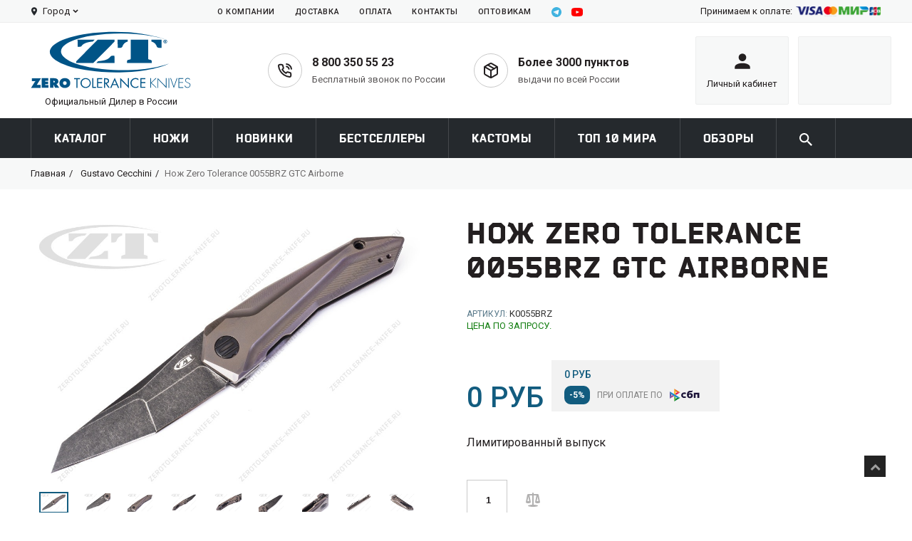

--- FILE ---
content_type: text/html; charset=utf-8
request_url: https://zerotolerance-knife.ru/collection/gustavo-cecchini/product/nozh-zero-tolerance-0055brz-zt-0055brz-gtc-airborne
body_size: 45076
content:
<!DOCTYPE html>
<!--[if lt IE 7]><html class="no-js lt-ie9 lt-ie8 lt-ie7" lang="en"> <![endif]-->
<!--[if IE 7]><html class="no-js lt-ie9 lt-ie8" lang="en"> <![endif]-->
<!--[if IE 8]><html class="no-js lt-ie9" lang="en"> <![endif]-->
<!--[if IE 9 ]><html class="ie9 no-js"> <![endif]-->
<!--[if (gt IE 9)|!(IE)]><!--> <html class="no-js"> <!--<![endif]-->
<head><link media='print' onload='this.media="all"' rel='stylesheet' type='text/css' href='/served_assets/public/jquery.modal-0c2631717f4ce8fa97b5d04757d294c2bf695df1d558678306d782f4bf7b4773.css'><meta data-config="{&quot;product_id&quot;:176791708}" name="page-config" content="" /><meta data-config="{&quot;money_with_currency_format&quot;:{&quot;delimiter&quot;:&quot;&quot;,&quot;separator&quot;:&quot;.&quot;,&quot;format&quot;:&quot;%n %u&quot;,&quot;unit&quot;:&quot;руб&quot;,&quot;show_price_without_cents&quot;:0},&quot;currency_code&quot;:&quot;RUR&quot;,&quot;currency_iso_code&quot;:&quot;RUB&quot;,&quot;default_currency&quot;:{&quot;title&quot;:&quot;Российский рубль&quot;,&quot;code&quot;:&quot;RUR&quot;,&quot;rate&quot;:1.0,&quot;format_string&quot;:&quot;%n %u&quot;,&quot;unit&quot;:&quot;руб&quot;,&quot;price_separator&quot;:null,&quot;is_default&quot;:true,&quot;price_delimiter&quot;:null,&quot;show_price_with_delimiter&quot;:null,&quot;show_price_without_cents&quot;:null},&quot;facebook&quot;:{&quot;pixelActive&quot;:false,&quot;currency_code&quot;:&quot;RUB&quot;,&quot;use_variants&quot;:null},&quot;vk&quot;:{&quot;pixel_active&quot;:null,&quot;price_list_id&quot;:null},&quot;new_ya_metrika&quot;:true,&quot;ecommerce_data_container&quot;:&quot;dataLayer&quot;,&quot;common_js_version&quot;:&quot;v2&quot;,&quot;vue_ui_version&quot;:null,&quot;feedback_captcha_enabled&quot;:&quot;1&quot;,&quot;is_minisite&quot;:null,&quot;account_id&quot;:790553,&quot;hide_items_out_of_stock&quot;:false,&quot;forbid_order_over_existing&quot;:false,&quot;minimum_items_price&quot;:null,&quot;enable_comparison&quot;:true,&quot;locale&quot;:&quot;ru&quot;,&quot;client_group&quot;:null,&quot;consent_to_personal_data&quot;:{&quot;active&quot;:true,&quot;obligatory&quot;:true,&quot;description&quot;:&quot;Настоящим подтверждаю, что я ознакомлен и согласен с условиями \u003ca href=&#39;/page/oferta&#39; target=&#39;blank&#39;\u003eоферты и политики конфиденциальности\u003c/a\u003e.&quot;},&quot;recaptcha_key&quot;:&quot;6LfXhUEmAAAAAOGNQm5_a2Ach-HWlFKD3Sq7vfFj&quot;,&quot;recaptcha_key_v3&quot;:&quot;6LcZi0EmAAAAAPNov8uGBKSHCvBArp9oO15qAhXa&quot;,&quot;yandex_captcha_key&quot;:&quot;ysc1_ec1ApqrRlTZTXotpTnO8PmXe2ISPHxsd9MO3y0rye822b9d2&quot;,&quot;checkout_float_order_content_block&quot;:true,&quot;available_products_characteristics_ids&quot;:null,&quot;sber_id_app_id&quot;:&quot;5b5a3c11-72e5-4871-8649-4cdbab3ba9a4&quot;,&quot;theme_generation&quot;:2,&quot;quick_checkout_captcha_enabled&quot;:false,&quot;max_order_lines_count&quot;:500,&quot;sber_bnpl_min_amount&quot;:1000,&quot;sber_bnpl_max_amount&quot;:150000,&quot;counter_settings&quot;:{&quot;data_layer_name&quot;:&quot;dataLayer&quot;,&quot;new_counters_setup&quot;:false,&quot;add_to_cart_event&quot;:true,&quot;remove_from_cart_event&quot;:true,&quot;add_to_wishlist_event&quot;:true},&quot;site_setting&quot;:{&quot;show_cart_button&quot;:true,&quot;show_service_button&quot;:false,&quot;show_marketplace_button&quot;:false,&quot;show_quick_checkout_button&quot;:true},&quot;warehouses&quot;:[],&quot;captcha_type&quot;:&quot;google&quot;}" name="shop-config" content="" /><meta name='js-evnvironment' content='production' /><meta name='default-locale' content='ru' /><meta name='insales-redefined-api-methods' content="[]" /><script src="/packs/js/shop_bundle-4efa0472d46a490f612f.js"></script><script type="text/javascript" src="https://static.insales-cdn.com/assets/common-js/common.v2.25.28.js"></script><script type="text/javascript" src="https://static.insales-cdn.com/assets/static-versioned/v3.72/static/libs/lodash/4.17.21/lodash.min.js"></script>
        <!--InsalesCounter -->
        <script type="text/javascript">
        if (typeof(__id) == 'undefined') {
          var __id=790553;

          (function() {
            var ic = document.createElement('script'); ic.type = 'text/javascript'; ic.async = true;
            ic.src = '/javascripts/insales_counter.js?6';
            var s = document.getElementsByTagName('script')[0]; s.parentNode.insertBefore(ic, s);
          })();
        }
        </script>
        <!-- /InsalesCounter -->
    <script type="text/javascript">
      (function() {
        var fileref = document.createElement('script');
        fileref.setAttribute("type","text/javascript");
        fileref.setAttribute("src", 'https://dc78.ru/coupons/script.js');
        document.getElementsByTagName("head")[0].appendChild(fileref);
      })();
    </script>

  <title>Нож Zero Tolerance 0055BRZ GTC Airborne Официально в России - купить в Москве, СПб | Официальный сайт ZT (Зеро Толеранс) | Самый большой ассортимент ZT в России </title>
    <meta content="Нож Zero Tolerance 0055BRZ BlackWash, GTC Airborne, Zero Tolerance, заказ, купить, каталог, интернет магазин, стоимость, цена, заказать, онлайн" name="keywords" />
    <meta content="Официально в России - Купите Нож Zero Tolerance 0055BRZ GTC Airborne в официальном интернет-магазине ZT. Цена - 0 руб. ☎  8 (800) 350-55-23. Смотрите все модели в разделе «Gustavo Cecchini». 🚚 Бесплатная доставка по Москве, СПб при заказе от 10000 руб. | Самый большой ассортимент ZT в России 
" name="description" />
    <meta charset="utf-8">
    <meta http-equiv="X-UA-Compatible" content="IE=edge,chrome=1">
    <meta name="format-detection" content="telephone=no"/>
    <meta name="viewport" content="width=device-width, initial-scale=1, maximum-scale=1" />
    <meta name="yandex-verification" content="4851acd5c67d5d07" />
    
      <title> | zerotolerance-knife.ru | Официальный Дилер в России</title>
    

    
      <link href="//fonts.googleapis.com/css?family=PT+Sans:100,300,400,700,900&subset=latin,cyrillic-ext,cyrillic" rel="stylesheet" type="text/css">
    
    

    <!--[if IE 9]>
    https://static.insales-cdn.com/assets/1/622/1507950/1747677326/ie9.css
    <![endif]-->
  
	<link href="https://fonts.googleapis.com/css?family=Philosopher:400,700&amp;subset=cyrillic" rel="stylesheet">
  	<script src="https://api-maps.yandex.ru/2.1/?lang=ru_RU&amp;apikey=15c4097-b234-4bd1-8b1c-18235b8505da" type="text/javascript"></script>


    
<!-- Favicon -->
<link rel="shortcut icon" href="https://static.insales-cdn.com/assets/1/622/1507950/1747677326/favicon.png">

<!-- Fonts -->

	<link href="//fonts.googleapis.com/css?family=PT+Sans:300,400,500,700,900" rel="stylesheet" type="text/css">



<!-- Bootstrap -->
<link rel="stylesheet" href="https://static.insales-cdn.com/assets/1/622/1507950/1747677326/bootstrap.css" type="text/css" media="screen, projection" />

<!-- Styles, Responsive -->
<!-- <link rel="stylesheet" href="https://static.insales-cdn.com/assets/1/622/1507950/1747677326/owl-carousel.css" type="text/css" media="screen, projection" /> -->
<link rel="stylesheet" href="https://static.insales-cdn.com/assets/1/622/1507950/1747677326/style.css" type="text/css" media="screen, projection" />
<link rel="stylesheet" href="https://static.insales-cdn.com/assets/1/622/1507950/1747677326/responsive.css" type="text/css" media="screen, projection" />
<link rel="stylesheet" href="//maxcdn.bootstrapcdn.com/font-awesome/4.3.0/css/font-awesome.min.css">
<link rel="stylesheet" href="https://static.insales-cdn.com/assets/1/622/1507950/1747677326/custom.css" type="text/css" />
<link rel="stylesheet" href="https://static.insales-cdn.com/assets/1/622/1507950/1747677326/theme.css" type="text/css" />


<!-- <link rel="stylesheet" href="https://static.insales-cdn.com/assets/1/622/1507950/1747677326/nivoslider.css" type="text/css" media="screen, projection" /> -->

  
  
 
    <!-- ======================================Scripts======================================= -->
<script src="//ajax.googleapis.com/ajax/libs/jquery/1.9.1/jquery.min.js"></script>
<script type="text/javascript" src="/served_assets/empty.js"></script>
<!--<script type="text/javascript" src="/served_assets/public/jquery.cookie.js?1763374183"></script>-->
<script type="text/javascript" src="/served_assets/public/shop/cart.js?1763374183"></script>
<script type="text/javascript" src="https://static.insales-cdn.com/assets/1/622/1507950/1747677326/jquery.MetaData.js"> </script>
<script type="text/javascript" src="https://static.insales-cdn.com/assets/1/622/1507950/1747677326/jquery-migrate-1.2.1.min.js"></script> 
<script type="text/javascript" src="https://static.insales-cdn.com/assets/1/622/1507950/1747677326/jquery-ui-1.8.16.custom.min.js"></script>
<script type="text/javascript" src="https://static.insales-cdn.com/assets/1/622/1507950/1747677326/bootstrap.min.js"></script>


<script type="text/javascript" src="https://static.insales-cdn.com/assets/1/622/1507950/1747677326/jquery.kladr.min.js"></script>
<script type="text/javascript" src="https://static.insales-cdn.com/assets/1/622/1507950/1747677326/jquery.nivoslider.js"></script>
<script type="text/javascript" src="https://static.insales-cdn.com/assets/1/622/1507950/1747677326/jquery.bxslider.min.js"></script>

<script type="text/javascript" src="https://static.insales-cdn.com/assets/1/622/1507950/1747677326/jquery.elevatezoom.js"></script>
<script type="text/javascript" src="https://static.insales-cdn.com/assets/1/622/1507950/1747677326/jquery.fancybox-2.1.5.js"></script>

<script type="text/javascript" src="https://static.insales-cdn.com/assets/1/622/1507950/1747677326/TweenMax.min.js"></script>
<script type="text/javascript" src="https://static.insales-cdn.com/assets/1/622/1507950/1747677326/jquery.total-storage.min.js"></script>
<script type="text/javascript" src="https://static.insales-cdn.com/assets/1/622/1507950/1747677326/sftouchscreen.js"></script>
<script type="text/javascript" src="https://static.insales-cdn.com/assets/1/622/1507950/1747677326/hoverIntent.js"></script>
<script type="text/javascript" src="https://static.insales-cdn.com/assets/1/622/1507950/1747677326/superfish.js"></script>
<script type="text/javascript" src="https://static.insales-cdn.com/assets/1/622/1507950/1747677326/cart_block.js"></script>
<script type="text/javascript" src="https://static.insales-cdn.com/assets/1/622/1507950/1747677326/common.js"></script>
<script type="text/javascript" src="https://static.insales-cdn.com/assets/1/622/1507950/1747677326/common_ru.js"></script>
<script type="text/javascript" src="https://static.insales-cdn.com/assets/1/622/1507950/1747677326/wow.min.js"></script>
<script type="text/javascript" src="https://static.insales-cdn.com/assets/1/622/1507950/1747677326/device.min.js"></script>
<script type="text/javascript" src="https://static.insales-cdn.com/assets/1/622/1507950/1747677326/tm-stick-up.js"></script>
<script type="text/javascript" src="https://static.insales-cdn.com/assets/1/622/1507950/1747677326/feedback.js"></script>
<script type="text/javascript" src="https://static.insales-cdn.com/assets/1/622/1507950/1747677326/popup.js"></script>
<script type="text/javascript" src="https://static.insales-cdn.com/assets/1/622/1507950/1747677326/jquery.selectric.js"></script>
<script type="text/javascript" src="https://static.insales-cdn.com/assets/1/622/1507950/1747677326/script.js"></script>


<script type="text/javascript">
  var cv_currency_format = "{\"delimiter\":\"\",\"separator\":\".\",\"format\":\"%n %u\",\"unit\":\"руб\",\"show_price_without_cents\":0}";
</script>
 
    <script type="text/javascript">
      $(window).load(function () {
        $("#shopberry-header").css("display", "none");
        $(function(){
          
          /*$('a').each(function() {
            if($(this).attr('href') !="#"){
              $(this).attr('target','_blank');
            }
          });*/
          
         });
      });

      jQuery(function() {
      $('.open-search').on('click',function(e){
        e.preventDefault();
       
        $('.search-container').addClass('active');
          setTimeout(function(){
           $('#search-field').focus();
          }, 500);
      
        console.log('adfasfdsf')
      });
      $('.close-search').on('click',function(){
        $('.search-container').removeClass('active');
      });
      $('.collection-container .filter li').on('click',function(){
        $(this).parent().find('li').removeClass('active');
        $(this).addClass('active');
      });
      $('.weiget-link-arr').on('click',function(){
        $(this).toggleClass('active');
        $(this).parent().parent().find('> ul').slideToggle(300);
      });
      $('.select').selectric();
          $("a.add_to_compare").click(function(e){ e.preventDefault();});
          
            new InSales.Compare({
                selector: 'a.add_to_compare',
                draw: function(products) {
                    if (products.length < 1) {
                        $('#compare').html('');
                        $('.compare-wrap').css('display', 'none');

                    } else {
                      $('.compare-wrap').css('display', 'block');
                    var text = '<div class="panel-item-title bbender">Сравнение товаров</div>';
                        text += '<div class="box-content">';
                      $(products).each(function(index,product) {
                        
                        
                        text += '<div class="compare-block clearfix compare_' + product.id + '">';
                          
                           
                           text += '<div class="extra-wrap"><div class="name"><a href="/product?product_id='+product.id+'">';
                            text += product.title;
                          text += '</a></div>';
                            text += '<div class="remove"><a href="#" rel="' + product.id + '" class=" hide_compare remove_compare del_compare widget-btn">';
                          text += '<i class="fa fa-times-circle"></i></a></div>';
                          text += '</div></div>';
                      });
                      text += '<div class="product-compare"><a class="btn-one" href="/compares"><span>Сравнить</span></a></div></div>';
                       $('#compare').html(text);
                    }
                   
                }
            });
          new InSales.Cart({
            selector: 'button.buy, input.buy',
            draw: function(cart) {
              console.log('cart', cart);
                  var text =  '';
                if (cart.order_lines.length == 0) {
                  text =  '<div class="icon flex-center flex-middle"> <img src="https://static.insales-cdn.com/assets/1/622/1507950/1747677326/mdi_cart.svg" alt=""> </div> <div class="title cart-total-items"> <span>В корзине:</span> <span class="bold count">' + cart.items_count + '</span> </div>';
                    text += '<div class="content"><div class="content-scroll"><div class="empty">Ваша корзина пуста!</div></div></div>';
                } else {
                 text='<div class="icon flex-center flex-middle"> <img src="https://static.insales-cdn.com/assets/1/622/1507950/1747677326/mdi_cart.svg" alt=""> </div> <div class="title cart-total-items"> <span>В корзине:</span> <span class="bold count">' + cart.items_count + '</span> </div>'; 
                  text+='<div class="content"><div class="content-scroll">';
                  text+='<div class="mini-cart-info"><table class="cart"><tbody>';
                    $(cart.order_lines).each(function(index,order_line) {
                      text += '<tr>';
                          text += '<td class="image">';
                           text += ' <a href="' + order_line.url + '">';
                              text += '<img src="' + order_line.image('micro')  + '" alt="' + order_line.title + '" title="' + order_line.title + '"></a>';
                          text += '</td>';
                          text += '<td class="name"><a href="/product/?product_id=' + order_line.product_id + '">' + order_line.title + '</a>';
                            text += '<div></div>';
                            text += '<span class="quantity">x&nbsp;' + order_line.quantity + '</span> ';
                            text += '<span class="total">' + InSales.formatMoney(order_line.sale_price, "{\"delimiter\":\"\",\"separator\":\".\",\"format\":\"%n %u\",\"unit\":\"руб\",\"show_price_without_cents\":0}") + '</span>';
                            text += '<div class="remove"><a href="/product/?product_id=' + order_line.product_id + '"  id="delete_'+ order_line.variant_id + '"><i class="fa fa-times-circle"></i>Удалить</a></div>';
                          text += '</td>';
                        text += '</tr>';
                    });
                    text += ' </tbody>';
                   text += ' </table>';
                 text += ' </div><!--mini-cart-info-->';
                  text += '<div class="checkout">';
                    text += '<a class="" href=/cart_items>Перейти в корзину</a> ';
                  text += ' <a class="" href=/new_order>Оформить заказ</a>';
                  text += ' </div><!--checkout--></div></div>';           
                }
                  if(cart.total_price > 0) {
                      if($('.js-city').text() == 'Москва' || $('.js-city').text() == 'Санкт-Петербург') {
                          if(cart.total_price > 4990) {
                            $('body').append('<div class="popup_cart_delivery">Поздравляем, у вас бесплатная доставка!</div>');
                            $('.cart_delivery').html('Поздравляем, у вас бесплатная доставка!');
                            setTimeout(function(){
                                $('.popup_cart_delivery').remove();
                            },6000);
                          } else {
                            /*
                            $('body').append('<div class="popup_cart_delivery">До бесплатной доставки осталось: ' + InSales.formatMoney(4990 - cart.total_price) + '</div>');
                            $('.cart_delivery').html('До бесплатной доставки осталось: ' + InSales.formatMoney(4990 - cart.total_price));
                            setTimeout(function(){
                                $('.popup_cart_delivery').remove();
                            },6000);
                            */
                          }
                      } else {
                          if(cart.total_price > 15000) {
                                $('body').append('<div class="popup_cart_delivery">Поздравляем, у вас бесплатная доставка до ПВЗ СДЭК и до квартиры!</div>');
                            	$('.cart_delivery').html('Поздравляем, у вас бесплатная доставка до ПВЗ СДЭК и до квартиры!');
                                setTimeout(function(){
                                    $('.popup_cart_delivery').remove();
                                },6000);
                          } else {
                              if(cart.total_price > 4990) {
                                $('body').append('<div class="popup_cart_delivery">Поздравляем, у вас бесплатная доставка до ПВЗ СДЭК!<br>До бесплатной доставки до квартиры: ' + InSales.formatMoney(15000 - cart.total_price) + '</div>');
                                $('.cart_delivery').html('Поздравляем, у вас бесплатная доставка до ПВЗ СДЭК<br>до бесплатной доставки до квартиры: ' + InSales.formatMoney(15000 - cart.total_price) + '!');
                                setTimeout(function(){
                                    $('.popup_cart_delivery').remove();
                                },6000);
                              } else {
                                /*
                                $('body').append('<div class="popup_cart_delivery">До бесплатной доставки осталось: ' + InSales.formatMoney(4990 - cart.total_price) + '</div>');
                                $('.cart_delivery').html('До бесплатной доставки осталось: ' + InSales.formatMoney(4990 - cart.total_price));
                                setTimeout(function(){
                                    $('.popup_cart_delivery').remove();
                                },6000);
                                */
                              }       
                          }
                      }
                  }
                $('#cart').html(text);
            }});
        });

        $(document).ready(function(){
          
          if( device.desktop() ){
            $("#cart").on('click', '.cart_toggle', function(){
              window.location = "/cart_items";
            });
          }

          if( device.desktop() ){
            $("#cart .cart_toggle").on('click', function(){
              window.location = "/cart_items";
            });
          }

          
          $('#cart .cart_toggle').on("touchstart", function(event) {
            $('#cart .content').slideToggle(100);
          });

        });

      
    </script>
    <script type="text/javascript">
function preloadImages() {
    for(var i = 0; i<arguments.length; i++)
    $("<img />").attr("src", arguments[i]);
}

preloadImages("https://static.insales-cdn.com/assets/1/622/1507950/1747677326/bx_loader.gif");

(function($) {
    $(document).ready(function(){
        $('.page_preloader').delay(600).fadeOut('fast');
    });
})(jQuery);
</script>

  <link rel="canonical" href="https://zerotolerance-knife.ru/collection/zero-tolerance/product/nozh-zero-tolerance-0055brz-zt-0055brz-gtc-airborne"/>


<meta name='product-id' content='176791708' />
</head>

<body   class="template-product new-desing" >
<!-- Yandex.Metrika counter -->
<script type="text/javascript" >
   (function(m,e,t,r,i,k,a){m[i]=m[i]||function(){(m[i].a=m[i].a||[]).push(arguments)};
   m[i].l=1*new Date();k=e.createElement(t),a=e.getElementsByTagName(t)[0],k.async=1,k.src=r,a.parentNode.insertBefore(k,a)})
   (window, document, "script", "https://mc.yandex.ru/metrika/tag.js", "ym");

   ym(62201770, "init", {
        webvisor:true,
        ecommerce:dataLayer,
        clickmap:true,
        trackLinks:true,
        accurateTrackBounce:true
   });
</script>
<script type="text/javascript">
  window.dataLayer = window.dataLayer || [];
  window.dataLayer.push({"ecommerce":{"currencyCode":"RUB","detail":{"products":[{"id":176791708,"name":"Нож Zero Tolerance 0055BRZ GTC Airborne","category":"Каталог/Zero Tolerance","price":0.0}]}}});
</script>
<noscript><div><img src="https://mc.yandex.ru/watch/62201770" style="position:absolute; left:-9999px;" alt="" /></div></noscript>
<!-- /Yandex.Metrika counter -->


<!--[if lt IE 9]>
<div class="old_browsers"><a href="//windows.microsoft.com/en-us/internet-explorer/download-ie"><i class="fa fa-warning"></i>You are using an outdated version of Internet Explorer. Upgrade today for a faster, safer browsing experience.</a></div>
<![endif]-->

<div class="page_preloader"></div>

  <div id="wrapper1">
  <div id="wrapper2">
  <header class="header-new">
    <div class="header-top">
      <div class="wrap">
        <div class="row flex-between">
          <div class="cell js-phone-other header-top-left flex-start flex-middle">
            <div class="header-delivery-city flex-start flex-middle js-phone-other">
              <div class="icon-mark">
                <img src="https://static.insales-cdn.com/assets/1/622/1507950/1747677326/icon-mark.svg" alt="">
              </div>
              <div class="name-city js-city">Город</div>
              <div class="icon-down">
                <img src="https://static.insales-cdn.com/assets/1/622/1507950/1747677326/icon-down.svg" alt="">
              </div>
            </div>
            <div class="text"><a href="/page/list-pickup" class="js-count-point"></a></div>
          </div>
          <div class="cell header-top-center">
            <ul class="row header-top-menu flex-start">
                
                  
                
                   
                  <li class="megamenu--2">
                      <a class="" href="/page/o-kompanii">О КОМПАНИИ</a>
                  </li>
                  
                
                   
                  <li class="megamenu--3">
                      <a class="" href="/page/dostavka">ДОСТАВКА</a>
                  </li>
                  
                
                   
                  <li class="megamenu--4">
                      <a class="" href="/page/oplata">ОПЛАТА</a>
                  </li>
                  
                
                  
                
                   
                  <li class="megamenu--6">
                      <a class="" href="/page/contacts">Контакты</a>
                  </li>
                  
                
                   
                  <li class="megamenu--7">
                      <a class="" href="/page/optovikam">ОПТОВИКАМ</a>
                  </li>
                  
                
               <li><a  href="https://t.me/ztkniferu"><img style="width: 14px;" src="https://static.insales-cdn.com/assets/1/622/1507950/1747677326/telegram-svgrepo-com.svg" /></a></li>
              
               <li style="padding:0;"><a href="https://www.youtube.com/channel/UCWVTJu97IQIVETIkErUBJbQ/"><img src="https://static.insales-cdn.com/assets/1/622/1507950/1747677326/headerYutube.svg" /></a></li>
            </ul>
          </div>
          <div class="cell header-top-right flex-start flex-middle">
            <div class="header-top-right-title">Принимаем к оплате:</div>
            <div class="header-top-right-pay-icons flex-start flex-middle">
               <div style="max-width: 120px;" class="icon">
                  <img src="https://static.insales-cdn.com/assets/1/622/1507950/1747677326/pay-logo.png" alt="">
              </div>
             
            </div>
          </div>
        </div>
      </div>
    </div>
    <div class="header-container">
      <div class="wrap">
        <div class="row flex-between flex-middle">
          <div class="header-left cell">
            <div class="header-logo">
              <a href="/">
                <span class="logo">
                  <img src="https://static.insales-cdn.com/assets/1/622/1507950/1747677326/header-logo.svg" alt="">
                </span>
                <span class="text align-center">Официальный Дилер в России</span>
              </a>
            </div>
          </div>
          <div class="header-contacts cell flex-start">
            <div class="header-contacts-item flex-start flex-middle">
              <div class="header-contacts-item-icon flex-center flex-middle">
                <img src="https://static.insales-cdn.com/assets/1/622/1507950/1747677326/phone-call.svg" alt="">
              </div>
              <div class="header-contacts-item-text">
                <div class="title header-phone">
                  <a href="tel:880035055-23">8 800 350 55 23</a>
                </div>
                <div class="text">Бесплатный звонок по России</div>
              </div>
            </div>
            <a href="/page/list-pickup" class="header-contacts-item flex-start flex-middle">
              <div class="header-contacts-item-icon flex-center flex-middle">
                <img src="https://static.insales-cdn.com/assets/1/622/1507950/1747677326/package.svg" alt="">
              </div>
              <div class="header-contacts-item-text">
                <div class="title">Более 3000 пунктов</div>
                <div class="text">выдачи по всей России</div>
              </div>
            </a>
          </div>
          <div class="header-right flex-start">
            <a href="/client_account/login" class="header-right-item align-center flex-center flex-middle">
              <div class="inner">
                <div class="icon flex-center flex-middle">
                  <img src="https://static.insales-cdn.com/assets/1/622/1507950/1747677326/user.svg" alt="">
                </div>
                <div class="title">
                  <span>Личный кабинет</span>
                </div>
              </div> 
            </a>
      
            <a href="/cart_items" class="header-right-item header_cart header-cart align-center flex-center flex-middle">
              <div class="inner cart_search">
                <div class="cart-position">
                  <div class="cart-inner">
                    <div id="cart" class="">              
                    </div><!--cart-->
                  </div><!--cart-inner-->
                </div><!--cart-position--> 
              </div>
            </a>

          </div>
        </div>
      </div>
    </div>
  </header>
  <div class="main-menu-container dark" id="megamenu">
    <div class="wrap relative">
      <div class="search-container">
        <div class="header_search">
  <form autofocus action="/search" method="get" class="search-form" role="search">
    
    <!--<input id="search-field" name="q" type="text" placeholder=" " class="hint" />-->
    <input autocomplete="off" autofocus id="search-field" type="text" name="q" class="hint txt" placeholder="Найти" value=""  />
    <div class="close-search">
    	<img src="https://static.insales-cdn.com/assets/1/622/1507950/1747677326/close-search.svg" alt="">
    </div>
    <button id="search-submit" type="submit">
		<img src="https://static.insales-cdn.com/assets/1/622/1507950/1747677326/mdi_magnify.svg" alt="">
    </button>
  </form>
</div>
      </div>
      <ul class="main-menu nowrap flex-start">
        
        <li class="megamenu--1">
            <a class="" href="/collection/all">Каталог</a>
        </li>
        
        <li class="megamenu--2">
            <a class="" href="/collection/zero-tolerance">Ножи</a>
        </li>
        
        <li class="megamenu--3">
            <a class="" href="/collection/frontpage">Новинки</a>
        </li>
        
        <li class="megamenu--4">
            <a class="" href="/collection/bestsellery">Бестселлеры</a>
        </li>
        
        <li class="megamenu--5">
            <a class="" href="/collection/kastomy-dizaynerov-zt">Кастомы</a>
        </li>
        
        <li class="megamenu--6">
            <a class="" href="/collection/top-20">топ 10 мира</a>
        </li>
        
        <li class="megamenu--7">
            <a class="" href="/blogs/faq">ОБЗОРЫ</a>
        </li>
        
        <li class="search-link">
          <div class="open-search">
            <img src="https://static.insales-cdn.com/assets/1/622/1507950/1747677326/mdi_magnify.svg" alt="">
          </div>
        </li>
      </ul>
    </div>
  </div>
  <!-- BREADCRUMBS -->
  
    
<div class="breadcrumb-container">
  <div class="wrap">
  
    <ul class="breadcrumb flex-start">
      <li><a href="/" class="homepage-link" title="Главная">Главная</a></li>
      
                    
          
             <li>
             <a href="/collection/gustavo-cecchini" title="">Gustavo Cecchini</a> </li>
          
        
         <li><span class="active">Нож Zero Tolerance 0055BRZ GTC Airborne</span></li>
      
    </ul>

  </div>
</div>
    
  
<!-- MAIN CONTENT -->
<div id="main" role="main">
  <div class="wrap">

 

  

  
  
    <div class="row">
      <div class="main_content col-sm-12 ">

        <div itemscope itemtype="http://schema.org/Product" class="product-scope">
  
  <meta itemprop="url" content="/collection/gustavo-cecchini/product/nozh-zero-tolerance-0055brz-zt-0055brz-gtc-airborne" />
  <meta itemprop="image" content="https://static.insales-cdn.com/images/products/1/877/763929453/ZT0055BRZ_GTC_AIRBORNE_1.jpg" />

  <div class="product_wrap product-info">
    <div class="row">
      
      <div class="col-sm-6 col-lg-6 product_images">
        <div class="product-slider">
          
            
              
                <img id="elevatezoom_big" class="fancybox" src="https://static.insales-cdn.com/images/products/1/877/763929453/ZT0055BRZ_GTC_AIRBORNE_1.jpg" alt="Нож Zero Tolerance 0055BRZ GTC Airborne" data-zoom-image="https://static.insales-cdn.com/images/products/1/877/763929453/ZT0055BRZ_GTC_AIRBORNE_1.jpg" />
              

              <div id="elevatezoom_gallery">
                
                  <a href="#" data-image="https://static.insales-cdn.com/images/products/1/877/763929453/ZT0055BRZ_GTC_AIRBORNE_1.jpg" data-zoom-image="https://static.insales-cdn.com/images/products/1/877/763929453/ZT0055BRZ_GTC_AIRBORNE_1.jpg">
                    <img src="https://static.insales-cdn.com/images/products/1/877/763929453/ZT0055BRZ_GTC_AIRBORNE_1.jpg" alt="Нож Zero Tolerance 0055BRZ GTC Airborne - фотография " />
                  </a>
                
                  <a href="#" data-image="https://static.insales-cdn.com/images/products/1/878/763929454/ZT0055BRZ_GTC_AIRBORNE_2.jpg" data-zoom-image="https://static.insales-cdn.com/images/products/1/878/763929454/ZT0055BRZ_GTC_AIRBORNE_2.jpg">
                    <img src="https://static.insales-cdn.com/images/products/1/878/763929454/ZT0055BRZ_GTC_AIRBORNE_2.jpg" alt="Нож Zero Tolerance 0055BRZ GTC Airborne - фотография " />
                  </a>
                
                  <a href="#" data-image="https://static.insales-cdn.com/images/products/1/879/763929455/ZT0055BRZ_GTC_AIRBORNE_3.jpg" data-zoom-image="https://static.insales-cdn.com/images/products/1/879/763929455/ZT0055BRZ_GTC_AIRBORNE_3.jpg">
                    <img src="https://static.insales-cdn.com/images/products/1/879/763929455/ZT0055BRZ_GTC_AIRBORNE_3.jpg" alt="Нож Zero Tolerance 0055BRZ GTC Airborne - фотография " />
                  </a>
                
                  <a href="#" data-image="https://static.insales-cdn.com/images/products/1/880/763929456/ZT0055BRZ_GTC_AIRBORNE_4.jpg" data-zoom-image="https://static.insales-cdn.com/images/products/1/880/763929456/ZT0055BRZ_GTC_AIRBORNE_4.jpg">
                    <img src="https://static.insales-cdn.com/images/products/1/880/763929456/ZT0055BRZ_GTC_AIRBORNE_4.jpg" alt="Нож Zero Tolerance 0055BRZ GTC Airborne - фотография " />
                  </a>
                
                  <a href="#" data-image="https://static.insales-cdn.com/images/products/1/881/763929457/ZT0055BRZ_GTC_AIRBORNE_5.jpg" data-zoom-image="https://static.insales-cdn.com/images/products/1/881/763929457/ZT0055BRZ_GTC_AIRBORNE_5.jpg">
                    <img src="https://static.insales-cdn.com/images/products/1/881/763929457/ZT0055BRZ_GTC_AIRBORNE_5.jpg" alt="Нож Zero Tolerance 0055BRZ GTC Airborne - фотография " />
                  </a>
                
                  <a href="#" data-image="https://static.insales-cdn.com/images/products/1/882/763929458/ZT0055BRZ_GTC_AIRBORNE_6.jpg" data-zoom-image="https://static.insales-cdn.com/images/products/1/882/763929458/ZT0055BRZ_GTC_AIRBORNE_6.jpg">
                    <img src="https://static.insales-cdn.com/images/products/1/882/763929458/ZT0055BRZ_GTC_AIRBORNE_6.jpg" alt="Нож Zero Tolerance 0055BRZ GTC Airborne - фотография " />
                  </a>
                
                  <a href="#" data-image="https://static.insales-cdn.com/images/products/1/883/763929459/ZT0055BRZ_GTC_AIRBORNE_7.jpg" data-zoom-image="https://static.insales-cdn.com/images/products/1/883/763929459/ZT0055BRZ_GTC_AIRBORNE_7.jpg">
                    <img src="https://static.insales-cdn.com/images/products/1/883/763929459/ZT0055BRZ_GTC_AIRBORNE_7.jpg" alt="Нож Zero Tolerance 0055BRZ GTC Airborne - фотография " />
                  </a>
                
                  <a href="#" data-image="https://static.insales-cdn.com/images/products/1/884/763929460/ZT0055BRZ_GTC_AIRBORNE_8.jpg" data-zoom-image="https://static.insales-cdn.com/images/products/1/884/763929460/ZT0055BRZ_GTC_AIRBORNE_8.jpg">
                    <img src="https://static.insales-cdn.com/images/products/1/884/763929460/ZT0055BRZ_GTC_AIRBORNE_8.jpg" alt="Нож Zero Tolerance 0055BRZ GTC Airborne - фотография " />
                  </a>
                
                  <a href="#" data-image="https://static.insales-cdn.com/images/products/1/886/763929462/ZT0055BRZ_GTC_AIRBORNE_9.jpg" data-zoom-image="https://static.insales-cdn.com/images/products/1/886/763929462/ZT0055BRZ_GTC_AIRBORNE_9.jpg">
                    <img src="https://static.insales-cdn.com/images/products/1/886/763929462/ZT0055BRZ_GTC_AIRBORNE_9.jpg" alt="Нож Zero Tolerance 0055BRZ GTC Airborne - фотография " />
                  </a>
                
              </div>
            
          
        </div>
      </div>

      <div class="col-sm-6 col-lg-6 product-info-right">
        <h1 class="product_name bbender">Нож Zero Tolerance 0055BRZ GTC Airborne</h1>
        <div class="description">
          <div class="product-section">
            
            
            
              <div class="product_sku" style="font-size: 12px;">Артикул: <span class="sku_field">K0055BRZ</span></div>
            
            
              <span></span><div class="prod-stock"><span>Цена по запросу.</span></div>
            


            <div class="review">
              <div>
                
                
              </div>
              <div class="clear"></div>
            </div>
          </div>
          <form action="/cart_items" method="post" id="order" data-price="0.0">
            <div class="product-price">
              <span class="money price-new ">0 руб</span>
              
                
                
                              
                            	  <div class="sbp-wrapper">
                                    <div class="sbp-price">0 руб</div>
                                    <div class="sbp-price-info">
                                    	<span class="sbp-percent"> -5% </span> <span class="sbp-percent-info">при оплате по </span> <img src="https://static.insales-cdn.com/assets/1/622/1507950/1747677326/sbp.svg" />
                                    </div>
                              	  </div>
                              
                              
            </div>

            <div class="short_description">
              <p>Лимитированный выпуск</p>
            </div>

            <div class="cart-top">
                <div class="flex-start flex-middle product-counter">
                  <label class="number_product">
                    <input class="quantity_input qwt q-mini" type="text" name="quantity" value="1"  data-price="0.0" >
                    <input class="q-mini" type="hidden" name="product_id" value="33">
                  </label>
                	
                 
                 
                  <input type="hidden" value="button-prod" name="button-prod" />
                 
                
                <div class="compare">                      
                 <a href="#" class="add_to_compare" rel="176791708" title="Добавить к сравнению">
                    <img src="https://static.insales-cdn.com/assets/1/622/1507950/1747677326/chart.svg" alt="">
                 </a>
                </div>
              </div>
              
              <div class="product-btns flex-start">
                <input id="cart_1" class="buy buy_button add_button button-prod" type="submit" value="В корзину" style="display:none;" />
  
                <a data-prod-title="Нож Zero Tolerance 0055BRZ GTC Airborne"  href="#feedback-modal" id="button-cart" class="js-modal btn-one btn-one-prod-feed">Этот товар доступен под заказ</a>
                
                <a id="button-cart" onclick="$('#cart_1').trigger('click');" class="button-prod" data-quick-checkout="order"> Заказ в 1 клик</a>
              </div>
            </div><!-- cart-top -->    
             
            <div class="clearfix"></div>
            <div class="options">

              
              <input type="hidden" name="variant_id" value="302277917" />
            
            </div>

        </form>
       
      </div>
    </div><!--col-sm-8-->
  </div>
    <div class="row product-details">
  		<div class="col-sm-9 col-lg-8">
        
        <h2 class="bbender product-details-title">Спецификации</h2>
        <div class="table-attribute">
            
              <div class="row">
                <div class="cell w50">
                  <div class="name">Длина общая</div>
                </div>
                <div class="cell w50">
                  <div class="text">
                     <span>222 мм </span>
                  </div>
                </div>
              </div>
            
              <div class="row">
                <div class="cell w50">
                  <div class="name">Длина клинка</div>
                </div>
                <div class="cell w50">
                  <div class="text">
                     <span>95 мм </span>
                  </div>
                </div>
              </div>
            
              <div class="row">
                <div class="cell w50">
                  <div class="name">Материал клинка</div>
                </div>
                <div class="cell w50">
                  <div class="text">
                     <span>CPM-20CV </span>
                  </div>
                </div>
              </div>
            
              <div class="row">
                <div class="cell w50">
                  <div class="name">Материал рукояти</div>
                </div>
                <div class="cell w50">
                  <div class="text">
                     <span>Титан </span>
                  </div>
                </div>
              </div>
            
              <div class="row">
                <div class="cell w50">
                  <div class="name">Тип замка</div>
                </div>
                <div class="cell w50">
                  <div class="text">
                     <span>Frame-lock </span>
                  </div>
                </div>
              </div>
            
              <div class="row">
                <div class="cell w50">
                  <div class="name">Вес</div>
                </div>
                <div class="cell w50">
                  <div class="text">
                     <span>142 гр </span>
                  </div>
                </div>
              </div>
            
              <div class="row">
                <div class="cell w50">
                  <div class="name">Особенность</div>
                </div>
                <div class="cell w50">
                  <div class="text">
                     <span>Клинок BlackWash </span>
                  </div>
                </div>
              </div>
            
              <div class="row">
                <div class="cell w50">
                  <div class="name">Дополнительно</div>
                </div>
                <div class="cell w50">
                  <div class="text">
                     <span>Ограниченный выпуск </span>
                  </div>
                </div>
              </div>
            
              <div class="row">
                <div class="cell w50">
                  <div class="name">Страна производства</div>
                </div>
                <div class="cell w50">
                  <div class="text">
                     <span>США </span>
                  </div>
                </div>
              </div>
            
        </div>
        
      </div>
  		<div class="col-sm-6 col-lg-4 flex-end">

        <div class="product-details-right">
          
          <div class="help">
            <div class="help-title bbender">Помощь при покупке</div>
            <div class="help-item">
              <div class="help-item-title">Напишите консультанту</div>
              <div class="help-phone">
                <a href="tel:+79052242111">+7 905 224-21-11</a> 
              </div>
              <div class="flex-start messeger-links">
                <a href="https://viber.me/79052242111" class="new-viber messeger-link">
                  <img src="https://static.insales-cdn.com/assets/1/622/1507950/1747677326/cib_viber.svg" alt="">
                  <span>Viber</span>
                </a>
                <a href="https://wa.me/79052242111" class="new-whatsapp messeger-link">
                  <img src="https://static.insales-cdn.com/assets/1/622/1507950/1747677326/what.svg" alt="">
                  <span>Whatsapp</span>
                </a> 
                 <a href="https://t.me/ztknife" class="new-tg messeger-link">
                  <img src="https://static.insales-cdn.com/assets/1/622/1507950/1747677326/telegram.svg" alt="">
                  <span>TG</span>
                </a> 
              
              </div>
            </div>
            <div class="help-item">
              <div class="help-item-title">Бесплатный звонок</div>
              <div class="help-phone">
                <a href="tel:+78003505523">8-800-350-55-23</a>
              </div>
            </div>
          </div>
        </div>


      </div>
    </div><!-- /.row -->
  </div><!-- /.product_wrap -->

  
    <div class="row product-description">
      <div class="cell col-lg-8">
        <div class="tabs">
          <div class="bbender product-details-title">Описание</div>
          <div class="tab-content">
               <p>Zero Tolerance 0055BRZ в&nbsp;совершенно неожиданном, новом и&nbsp;неповторимом стиле знаменитого найфмейкера Густаво Чеккини, нож Airborne с&nbsp;великолепными аэродинамическими линиями и&nbsp;безупречным качеством сборки!</p>
<p>Динамическое лезвие длиной 95 мм с обработкой blackwash, из нержавеющей стали CPM-20CV, обеспечивает повышенную прочность и устойчивость режущей кромки, сохраняя удивительную износостойкость. Эта премиальная сталь даёт 0055 острую режущую кромку по всей длине.</p>
<p>Титановая рукоять анодирована в глубокий бронзовый цвет с механической обработкой 3D, титановый фрейм-лок, анодированный алюминиевый спейсер. Одной из главных особенностей этого ножа &mdash; это знаменитый скрытый флиппер от Густаво, в то время, как нож находится в закрытом положении, плавник скрыт! Эта фирменная система открытия называется SLT (spring-loaded tab). Как только вам нужно открыть нож &mdash; просто потяните за плавник &mdash; и вот он уже показывается полностью и 0055 открывается так же, как и любой другой нож ZT.</p>
<p>В осевом узле использована фирменная система подшипников под названием KVT, гарантирующая плавное открытие ножа, как будто вы нажимаете на спусковой крючок винтовки! В довершение ко всему, это прекрасный нож имеет возможность поставить титановую клипсу с 2х сторон, что несомненно будет приятным дополнением для ножеманов!</p>
<p>ZT0055BRZ полностью сделан из&nbsp;премиум материалов&nbsp;&mdash; начиная от&nbsp;стали и&nbsp;заканчивая механикой ножа.</p>
<p><span style="color: #125c7f;"><a href="https://zerotolerance-knife.ru/blogs/faq/nozh-zt0055-v-dizayne-gustavo-t-cecchini" style="color: #125c7f;">Обзор ножа</a></span></p>
<p><span style="color: #125c7f;"><iframe style="width: 560px; height: 314px;" src="https://www.youtube.com/embed/FXm7K50z3PU?si=vdziM9jQ_iWbkgyS" width="560" height="314" allowfullscreen="allowfullscreen"></iframe></span></p>
          </div>
        </div>        
      </div>
    </div>
  

<div class="product-wiegets">
  
    
  
<div class="widget_related_products">

<div class="product-wieget-title bbender">Другие продукты</div>

	<div class="widget_content">
	    <ul class="row product-list">
	        
            
	        <li class="wow col-sm-3 product-related product__1">
                <div class="inner">
                    <div class="product_img">
                        <a href="/product/nozh-zero-tolerance-0055-gtc-airborne" title="Нож Zero Tolerance 0055 GTC Airborne">
                            
                            <img src="https://static.insales-cdn.com/images/products/1/3198/540798078/medium_ZT0055_SLT_Flipper_GTC_AIRBORNE_1.jpg" alt="Нож Zero Tolerance 0055 GTC Airborne" />
                            
                        </a>
                    </div>
                    <div class="product_info">
                        <div class="product_name"><a href="/product/nozh-zero-tolerance-0055-gtc-airborne" title="Нож Zero Tolerance 0055 GTC Airborne">Нож Zero Tolerance 0055 GTC Airborne</a></div>
                        <div class="product_price">
                            <span class="money">99800 руб</span>
                            
                        </div>
                    </div>
                </div>
            </li>
            
	        
            
	        <li class="wow col-sm-3 product-related product__2">
                <div class="inner">
                    <div class="product_img">
                        <a href="/product/nozh-g-force-ii-gtc-gustavo-cecchini" title="Нож G Force II GTC Gustavo Cecchini">
                            
                            <img src="https://static.insales-cdn.com/images/products/1/1087/313795647/medium_GR_GTC_Stampede_2.jpg" alt="Нож G Force II GTC Gustavo Cecchini" />
                            
                        </a>
                    </div>
                    <div class="product_info">
                        <div class="product_name"><a href="/product/nozh-g-force-ii-gtc-gustavo-cecchini" title="Нож G Force II GTC Gustavo Cecchini">Нож G Force II GTC Gustavo Cecchini</a></div>
                        <div class="product_price">
                            <span class="money">259700 руб</span>
                            
                        </div>
                    </div>
                </div>
            </li>
            
	        
            
	        <li class="wow col-sm-3 product-related product__3">
                <div class="inner">
                    <div class="product_img">
                        <a href="/product/nozh-zero-tolerance-0055blk-zt-0055blk-gtc-airborne" title="Нож Zero Tolerance 0055BLK GTC Airborne">
                            
                            <img src="https://static.insales-cdn.com/images/products/1/6317/306124973/medium_ZT0055BLK_Cecchini_SLT_Flipper_20CV_1.jpg" alt="Нож Zero Tolerance 0055BLK GTC Airborne" />
                            
                        </a>
                    </div>
                    <div class="product_info">
                        <div class="product_name"><a href="/product/nozh-zero-tolerance-0055blk-zt-0055blk-gtc-airborne" title="Нож Zero Tolerance 0055BLK GTC Airborne">Нож Zero Tolerance 0055BLK GTC Airborne</a></div>
                        <div class="product_price">
                            <span class="money">117000 руб</span>
                            
                        </div>
                    </div>
                </div>
            </li>
            
	        
            
	        <li class="wow col-sm-3 product-related product__4">
                <div class="inner">
                    <div class="product_img">
                        <a href="/product/nozh-zero-tolerance-0609blublk-rj-martin-zt0609blublk" title="Нож Zero Tolerance 0609BLUBLK RJ Martin">
                            
                            <img src="https://static.insales-cdn.com/images/products/1/4249/333623449/medium_ZT0609BLUBLK_RJ_Martin_KVT_S35VN_BLK_1.jpg" alt="Нож Zero Tolerance 0609BLUBLK RJ Martin" />
                            
                        </a>
                    </div>
                    <div class="product_info">
                        <div class="product_name"><a href="/product/nozh-zero-tolerance-0609blublk-rj-martin-zt0609blublk" title="Нож Zero Tolerance 0609BLUBLK RJ Martin">Нож Zero Tolerance 0609BLUBLK RJ Martin</a></div>
                        <div class="product_price">
                            <span class="money">85580 руб</span>
                            
                        </div>
                    </div>
                </div>
            </li>
            
	        
            
	        <li class="wow col-sm-3 product-related product__1">
                <div class="inner">
                    <div class="product_img">
                        <a href="/product/nozh-zero-tolerance-0801blk-black-todd-rexford" title="Нож Zero Tolerance 0801Blk Rexford">
                            
                            <img src="https://static.insales-cdn.com/images/products/1/1729/546440897/medium_ZT0801BLK_1.jpg" alt="Нож Zero Tolerance 0801Blk Rexford" />
                            
                        </a>
                    </div>
                    <div class="product_info">
                        <div class="product_name"><a href="/product/nozh-zero-tolerance-0801blk-black-todd-rexford" title="Нож Zero Tolerance 0801Blk Rexford">Нож Zero Tolerance 0801Blk Rexford</a></div>
                        <div class="product_price">
                            <span class="money">91300 руб</span>
                            
                        </div>
                    </div>
                </div>
            </li>
            
	        
            
	        <li class="wow col-sm-3 product-related product__2">
                <div class="inner">
                    <div class="product_img">
                        <a href="/product/nozh-zero-tolerance-zt-0920-les-george" title="Нож Zero Tolerance 0920 Les George">
                            
                            <img src="https://static.insales-cdn.com/images/products/1/6761/306010729/medium_ZT0920_1.jpg" alt="Нож Zero Tolerance 0920 Les George" />
                            
                        </a>
                    </div>
                    <div class="product_info">
                        <div class="product_name"><a href="/product/nozh-zero-tolerance-zt-0920-les-george" title="Нож Zero Tolerance 0920 Les George">Нож Zero Tolerance 0920 Les George</a></div>
                        <div class="product_price">
                            <span class="money">115000 руб</span>
                            
                        </div>
                    </div>
                </div>
            </li>
            
	        
            
	        <li class="wow col-sm-3 product-related product__3">
                <div class="inner">
                    <div class="product_img">
                        <a href="/product/nozh-zero-tolerance-0350swcf-ken-onion" title="Нож Zero Tolerance 0350SWCF Ken Onion">
                            
                            <img src="https://static.insales-cdn.com/images/products/1/7183/621820943/medium_ZT0350SWCF_S30V_CF_Onion_1.jpg" alt="Нож Zero Tolerance 0350SWCF Ken Onion" />
                            
                        </a>
                    </div>
                    <div class="product_info">
                        <div class="product_name"><a href="/product/nozh-zero-tolerance-0350swcf-ken-onion" title="Нож Zero Tolerance 0350SWCF Ken Onion">Нож Zero Tolerance 0350SWCF Ken Onion</a></div>
                        <div class="product_price">
                            <span class="money">59180 руб</span>
                            
                        </div>
                    </div>
                </div>
            </li>
            
	        
            
	        
            
	        
            
	        
            
	        
            
	        
	    </ul>
	</div>
</div>
  
    

  
</div>
  
 </div>
  

<script>

$(function() {
      
                 $('.description .add_button').attr('value','Добавить в корзину').attr('disabled','disabled'); 
       
         $('.description .prod-stock').addClass('prod-stock-no');
               $('.description .prod-stock span').html('Цена по запросу.')        
      
        var selectCallback = function(variant, selector) {
           if (variant) {
                if (variant.sku){
                    $(".description #sku-title").show();
                    $(".description .sku-field").html(variant.sku);
                } else {
                    $(".description #sku-title").hide();
                }
           }
          
           if (variant && variant.available == true) {
               // selected a valid variant
                $('.description a.add_button').attr('value','Добавить в корзину').removeAttr('disabled');
              $('.description a.button-prod').attr('value','Добавить в корзину').attr('onclick',"$('#cart_1').trigger('click');");
                
              $('.description .prod-stock span').html('Да')
                $('.description .prod-stock').removeClass('prod-stock-no');   
                $('.description .price-new').html(InSales.formatMoney(variant.price, "{\"delimiter\":\"\",\"separator\":\".\",\"format\":\"%n %u\",\"unit\":\"руб\",\"show_price_without_cents\":0}"));  // update price field
                $('.description .price-old').html(InSales.formatMoney(variant.old_price, "{\"delimiter\":\"\",\"separator\":\".\",\"format\":\"%n %u\",\"unit\":\"руб\",\"show_price_without_cents\":0}"));  // update old_price field
                 
                 $('.cart-top-padd').css('display','block').removeClass('disabled');
                 $('.sku_field').html(variant.sku);       
           } else {
               // variant doesn't exist
             $('.cart-top-padd').css('display','none').addClass('disabled');;
                
               $('.description .prod-stock span').html('Цена по запросу.') 
                  $('.description .prod-stock').addClass('prod-stock-no');  
              $('.sku_field').html(variant.sku);
                 
                  if(variant){                     
                     $('.description .price-new').html(InSales.formatMoney(variant.price, "{\"delimiter\":\"\",\"separator\":\".\",\"format\":\"%n %u\",\"unit\":\"руб\",\"show_price_without_cents\":0}"));  // update price field
                     $('.description .price-old').html(InSales.formatMoney(variant.old_price, "{\"delimiter\":\"\",\"separator\":\".\",\"format\":\"%n %u\",\"unit\":\"руб\",\"show_price_without_cents\":0}"));  // update old_price field
                 } else {
                     $('.description #price-field').html("Модификация отсутствует");                      
                     $('.description #old-field').html('');  // clear old_price field
                     $('.description #sku-title').hide(); 
                     $('.description #sku-title').hide('');
                     $('.description .sku-field').html('');  // clear sku field
                   $('.sku_field').html('');
                 }
           }
        };
        new InSales.OptionSelectors('variant-select', { product: {"id":176791708,"url":"/collection/gustavo-cecchini/product/nozh-zero-tolerance-0055brz-zt-0055brz-gtc-airborne","title":"Нож Zero Tolerance 0055BRZ GTC Airborne","short_description":"\u003cp\u003eЛимитированный выпуск\u003c/p\u003e","available":false,"unit":"pce","permalink":"nozh-zero-tolerance-0055brz-zt-0055brz-gtc-airborne","images":[{"product_id":176791708,"position":1,"created_at":"2023-10-08T10:56:41.000+03:00","image_processing":false,"external_id":null,"id":763929453,"title":null,"url":"https://static.insales-cdn.com/images/products/1/877/763929453/thumb_ZT0055BRZ_GTC_AIRBORNE_1.jpg","original_url":"https://static.insales-cdn.com/images/products/1/877/763929453/ZT0055BRZ_GTC_AIRBORNE_1.jpg","medium_url":"https://static.insales-cdn.com/images/products/1/877/763929453/medium_ZT0055BRZ_GTC_AIRBORNE_1.jpg","small_url":"https://static.insales-cdn.com/images/products/1/877/763929453/micro_ZT0055BRZ_GTC_AIRBORNE_1.jpg","thumb_url":"https://static.insales-cdn.com/images/products/1/877/763929453/thumb_ZT0055BRZ_GTC_AIRBORNE_1.jpg","compact_url":"https://static.insales-cdn.com/images/products/1/877/763929453/compact_ZT0055BRZ_GTC_AIRBORNE_1.jpg","large_url":"https://static.insales-cdn.com/images/products/1/877/763929453/large_ZT0055BRZ_GTC_AIRBORNE_1.jpg","filename":"ZT0055BRZ_GTC_AIRBORNE_1.jpg","image_content_type":"image/jpeg"},{"product_id":176791708,"position":2,"created_at":"2023-10-08T10:56:41.000+03:00","image_processing":false,"external_id":null,"id":763929454,"title":null,"url":"https://static.insales-cdn.com/images/products/1/878/763929454/thumb_ZT0055BRZ_GTC_AIRBORNE_2.jpg","original_url":"https://static.insales-cdn.com/images/products/1/878/763929454/ZT0055BRZ_GTC_AIRBORNE_2.jpg","medium_url":"https://static.insales-cdn.com/images/products/1/878/763929454/medium_ZT0055BRZ_GTC_AIRBORNE_2.jpg","small_url":"https://static.insales-cdn.com/images/products/1/878/763929454/micro_ZT0055BRZ_GTC_AIRBORNE_2.jpg","thumb_url":"https://static.insales-cdn.com/images/products/1/878/763929454/thumb_ZT0055BRZ_GTC_AIRBORNE_2.jpg","compact_url":"https://static.insales-cdn.com/images/products/1/878/763929454/compact_ZT0055BRZ_GTC_AIRBORNE_2.jpg","large_url":"https://static.insales-cdn.com/images/products/1/878/763929454/large_ZT0055BRZ_GTC_AIRBORNE_2.jpg","filename":"ZT0055BRZ_GTC_AIRBORNE_2.jpg","image_content_type":"image/jpeg"},{"product_id":176791708,"position":3,"created_at":"2023-10-08T10:56:41.000+03:00","image_processing":false,"external_id":null,"id":763929455,"title":null,"url":"https://static.insales-cdn.com/images/products/1/879/763929455/thumb_ZT0055BRZ_GTC_AIRBORNE_3.jpg","original_url":"https://static.insales-cdn.com/images/products/1/879/763929455/ZT0055BRZ_GTC_AIRBORNE_3.jpg","medium_url":"https://static.insales-cdn.com/images/products/1/879/763929455/medium_ZT0055BRZ_GTC_AIRBORNE_3.jpg","small_url":"https://static.insales-cdn.com/images/products/1/879/763929455/micro_ZT0055BRZ_GTC_AIRBORNE_3.jpg","thumb_url":"https://static.insales-cdn.com/images/products/1/879/763929455/thumb_ZT0055BRZ_GTC_AIRBORNE_3.jpg","compact_url":"https://static.insales-cdn.com/images/products/1/879/763929455/compact_ZT0055BRZ_GTC_AIRBORNE_3.jpg","large_url":"https://static.insales-cdn.com/images/products/1/879/763929455/large_ZT0055BRZ_GTC_AIRBORNE_3.jpg","filename":"ZT0055BRZ_GTC_AIRBORNE_3.jpg","image_content_type":"image/jpeg"},{"product_id":176791708,"position":4,"created_at":"2023-10-08T10:56:41.000+03:00","image_processing":false,"external_id":null,"id":763929456,"title":null,"url":"https://static.insales-cdn.com/images/products/1/880/763929456/thumb_ZT0055BRZ_GTC_AIRBORNE_4.jpg","original_url":"https://static.insales-cdn.com/images/products/1/880/763929456/ZT0055BRZ_GTC_AIRBORNE_4.jpg","medium_url":"https://static.insales-cdn.com/images/products/1/880/763929456/medium_ZT0055BRZ_GTC_AIRBORNE_4.jpg","small_url":"https://static.insales-cdn.com/images/products/1/880/763929456/micro_ZT0055BRZ_GTC_AIRBORNE_4.jpg","thumb_url":"https://static.insales-cdn.com/images/products/1/880/763929456/thumb_ZT0055BRZ_GTC_AIRBORNE_4.jpg","compact_url":"https://static.insales-cdn.com/images/products/1/880/763929456/compact_ZT0055BRZ_GTC_AIRBORNE_4.jpg","large_url":"https://static.insales-cdn.com/images/products/1/880/763929456/large_ZT0055BRZ_GTC_AIRBORNE_4.jpg","filename":"ZT0055BRZ_GTC_AIRBORNE_4.jpg","image_content_type":"image/jpeg"},{"product_id":176791708,"position":5,"created_at":"2023-10-08T10:56:41.000+03:00","image_processing":false,"external_id":null,"id":763929457,"title":null,"url":"https://static.insales-cdn.com/images/products/1/881/763929457/thumb_ZT0055BRZ_GTC_AIRBORNE_5.jpg","original_url":"https://static.insales-cdn.com/images/products/1/881/763929457/ZT0055BRZ_GTC_AIRBORNE_5.jpg","medium_url":"https://static.insales-cdn.com/images/products/1/881/763929457/medium_ZT0055BRZ_GTC_AIRBORNE_5.jpg","small_url":"https://static.insales-cdn.com/images/products/1/881/763929457/micro_ZT0055BRZ_GTC_AIRBORNE_5.jpg","thumb_url":"https://static.insales-cdn.com/images/products/1/881/763929457/thumb_ZT0055BRZ_GTC_AIRBORNE_5.jpg","compact_url":"https://static.insales-cdn.com/images/products/1/881/763929457/compact_ZT0055BRZ_GTC_AIRBORNE_5.jpg","large_url":"https://static.insales-cdn.com/images/products/1/881/763929457/large_ZT0055BRZ_GTC_AIRBORNE_5.jpg","filename":"ZT0055BRZ_GTC_AIRBORNE_5.jpg","image_content_type":"image/jpeg"},{"product_id":176791708,"position":6,"created_at":"2023-10-08T10:56:41.000+03:00","image_processing":false,"external_id":null,"id":763929458,"title":null,"url":"https://static.insales-cdn.com/images/products/1/882/763929458/thumb_ZT0055BRZ_GTC_AIRBORNE_6.jpg","original_url":"https://static.insales-cdn.com/images/products/1/882/763929458/ZT0055BRZ_GTC_AIRBORNE_6.jpg","medium_url":"https://static.insales-cdn.com/images/products/1/882/763929458/medium_ZT0055BRZ_GTC_AIRBORNE_6.jpg","small_url":"https://static.insales-cdn.com/images/products/1/882/763929458/micro_ZT0055BRZ_GTC_AIRBORNE_6.jpg","thumb_url":"https://static.insales-cdn.com/images/products/1/882/763929458/thumb_ZT0055BRZ_GTC_AIRBORNE_6.jpg","compact_url":"https://static.insales-cdn.com/images/products/1/882/763929458/compact_ZT0055BRZ_GTC_AIRBORNE_6.jpg","large_url":"https://static.insales-cdn.com/images/products/1/882/763929458/large_ZT0055BRZ_GTC_AIRBORNE_6.jpg","filename":"ZT0055BRZ_GTC_AIRBORNE_6.jpg","image_content_type":"image/jpeg"},{"product_id":176791708,"position":7,"created_at":"2023-10-08T10:56:41.000+03:00","image_processing":false,"external_id":null,"id":763929459,"title":null,"url":"https://static.insales-cdn.com/images/products/1/883/763929459/thumb_ZT0055BRZ_GTC_AIRBORNE_7.jpg","original_url":"https://static.insales-cdn.com/images/products/1/883/763929459/ZT0055BRZ_GTC_AIRBORNE_7.jpg","medium_url":"https://static.insales-cdn.com/images/products/1/883/763929459/medium_ZT0055BRZ_GTC_AIRBORNE_7.jpg","small_url":"https://static.insales-cdn.com/images/products/1/883/763929459/micro_ZT0055BRZ_GTC_AIRBORNE_7.jpg","thumb_url":"https://static.insales-cdn.com/images/products/1/883/763929459/thumb_ZT0055BRZ_GTC_AIRBORNE_7.jpg","compact_url":"https://static.insales-cdn.com/images/products/1/883/763929459/compact_ZT0055BRZ_GTC_AIRBORNE_7.jpg","large_url":"https://static.insales-cdn.com/images/products/1/883/763929459/large_ZT0055BRZ_GTC_AIRBORNE_7.jpg","filename":"ZT0055BRZ_GTC_AIRBORNE_7.jpg","image_content_type":"image/jpeg"},{"product_id":176791708,"position":8,"created_at":"2023-10-08T10:56:41.000+03:00","image_processing":false,"external_id":null,"id":763929460,"title":null,"url":"https://static.insales-cdn.com/images/products/1/884/763929460/thumb_ZT0055BRZ_GTC_AIRBORNE_8.jpg","original_url":"https://static.insales-cdn.com/images/products/1/884/763929460/ZT0055BRZ_GTC_AIRBORNE_8.jpg","medium_url":"https://static.insales-cdn.com/images/products/1/884/763929460/medium_ZT0055BRZ_GTC_AIRBORNE_8.jpg","small_url":"https://static.insales-cdn.com/images/products/1/884/763929460/micro_ZT0055BRZ_GTC_AIRBORNE_8.jpg","thumb_url":"https://static.insales-cdn.com/images/products/1/884/763929460/thumb_ZT0055BRZ_GTC_AIRBORNE_8.jpg","compact_url":"https://static.insales-cdn.com/images/products/1/884/763929460/compact_ZT0055BRZ_GTC_AIRBORNE_8.jpg","large_url":"https://static.insales-cdn.com/images/products/1/884/763929460/large_ZT0055BRZ_GTC_AIRBORNE_8.jpg","filename":"ZT0055BRZ_GTC_AIRBORNE_8.jpg","image_content_type":"image/jpeg"},{"product_id":176791708,"position":9,"created_at":"2023-10-08T10:56:41.000+03:00","image_processing":false,"external_id":null,"id":763929462,"title":null,"url":"https://static.insales-cdn.com/images/products/1/886/763929462/thumb_ZT0055BRZ_GTC_AIRBORNE_9.jpg","original_url":"https://static.insales-cdn.com/images/products/1/886/763929462/ZT0055BRZ_GTC_AIRBORNE_9.jpg","medium_url":"https://static.insales-cdn.com/images/products/1/886/763929462/medium_ZT0055BRZ_GTC_AIRBORNE_9.jpg","small_url":"https://static.insales-cdn.com/images/products/1/886/763929462/micro_ZT0055BRZ_GTC_AIRBORNE_9.jpg","thumb_url":"https://static.insales-cdn.com/images/products/1/886/763929462/thumb_ZT0055BRZ_GTC_AIRBORNE_9.jpg","compact_url":"https://static.insales-cdn.com/images/products/1/886/763929462/compact_ZT0055BRZ_GTC_AIRBORNE_9.jpg","large_url":"https://static.insales-cdn.com/images/products/1/886/763929462/large_ZT0055BRZ_GTC_AIRBORNE_9.jpg","filename":"ZT0055BRZ_GTC_AIRBORNE_9.jpg","image_content_type":"image/jpeg"}],"first_image":{"product_id":176791708,"position":1,"created_at":"2023-10-08T10:56:41.000+03:00","image_processing":false,"external_id":null,"id":763929453,"title":null,"url":"https://static.insales-cdn.com/images/products/1/877/763929453/thumb_ZT0055BRZ_GTC_AIRBORNE_1.jpg","original_url":"https://static.insales-cdn.com/images/products/1/877/763929453/ZT0055BRZ_GTC_AIRBORNE_1.jpg","medium_url":"https://static.insales-cdn.com/images/products/1/877/763929453/medium_ZT0055BRZ_GTC_AIRBORNE_1.jpg","small_url":"https://static.insales-cdn.com/images/products/1/877/763929453/micro_ZT0055BRZ_GTC_AIRBORNE_1.jpg","thumb_url":"https://static.insales-cdn.com/images/products/1/877/763929453/thumb_ZT0055BRZ_GTC_AIRBORNE_1.jpg","compact_url":"https://static.insales-cdn.com/images/products/1/877/763929453/compact_ZT0055BRZ_GTC_AIRBORNE_1.jpg","large_url":"https://static.insales-cdn.com/images/products/1/877/763929453/large_ZT0055BRZ_GTC_AIRBORNE_1.jpg","filename":"ZT0055BRZ_GTC_AIRBORNE_1.jpg","image_content_type":"image/jpeg"},"category_id":17763976,"canonical_url_collection_id":12936513,"price_kinds":[],"price_min":"0.0","price_max":"0.0","bundle":null,"updated_at":"2024-06-13T23:39:08.000+03:00","video_links":[],"reviews_average_rating_cached":null,"reviews_count_cached":null,"option_names":[],"properties":[{"id":24803672,"position":1,"is_hidden":true,"is_navigational":true,"backoffice":false,"permalink":"diapazon-dliny-klinka","title":"Диапазон длины клинка"},{"id":24803677,"position":2,"is_hidden":false,"is_navigational":false,"backoffice":false,"permalink":"dlina-obschaya","title":"Длина общая"},{"id":24803676,"position":3,"is_hidden":false,"is_navigational":false,"backoffice":false,"permalink":"dlina-klinka","title":"Длина клинка"},{"id":24803674,"position":4,"is_hidden":false,"is_navigational":true,"backoffice":false,"permalink":"material-klinka","title":"Материал клинка"},{"id":24803675,"position":5,"is_hidden":false,"is_navigational":false,"backoffice":false,"permalink":"material-rukoyati","title":"Материал рукояти"},{"id":24803682,"position":6,"is_hidden":false,"is_navigational":false,"backoffice":false,"permalink":"fiksatsiya-klinka","title":"Тип замка"},{"id":24803684,"position":7,"is_hidden":false,"is_navigational":false,"backoffice":false,"permalink":"ves","title":"Вес"},{"id":25291424,"position":8,"is_hidden":false,"is_navigational":false,"backoffice":false,"permalink":"osobennost","title":"Особенность"},{"id":25291415,"position":9,"is_hidden":false,"is_navigational":false,"backoffice":false,"permalink":"dopolnitelno","title":"Дополнительно"},{"id":24803685,"position":10,"is_hidden":false,"is_navigational":false,"backoffice":false,"permalink":"strana","title":"Страна производства"},{"id":41657668,"position":13,"is_hidden":true,"is_navigational":false,"backoffice":false,"permalink":"video","title":"video"}],"characteristics":[{"id":80240648,"property_id":24803675,"position":14500,"title":"Титан","permalink":"titan"},{"id":80240439,"property_id":24803685,"position":8,"title":"США","permalink":"ssha"},{"id":80240695,"property_id":24803682,"position":900,"title":"Frame-lock","permalink":"frame-lock"},{"id":80240451,"property_id":24803672,"position":6,"title":"90-99 мм","permalink":"90-99-mm"},{"id":80240837,"property_id":24803674,"position":5700,"title":"CPM-20CV","permalink":"cpm-20cv"},{"id":80240386,"property_id":24803677,"position":8000,"title":"222 мм","permalink":"222-mm"},{"id":80240784,"property_id":24803676,"position":9300,"title":"95 мм","permalink":"95-mm"},{"id":80240216,"property_id":24803684,"position":4300,"title":"142 гр","permalink":"142-gr"},{"id":81960417,"property_id":25291424,"position":6,"title":"Клинок BlackWash","permalink":"klinok-blackwash"},{"id":81944460,"property_id":25291415,"position":1,"title":"Ограниченный выпуск","permalink":"ogranichennyy-vypusk"},{"id":171648587,"property_id":41657668,"position":2,"title":"true","permalink":"true-2"}],"variants":[{"ozon_link":null,"wildberries_link":null,"id":302277917,"title":"","product_id":176791708,"sku":"K0055BRZ","barcode":null,"dimensions":null,"available":false,"image_ids":[],"image_id":null,"weight":"0.3","created_at":"2020-03-07T18:17:29.000+03:00","updated_at":"2024-06-13T23:39:08.000+03:00","quantity":0,"price":"0.0","base_price":"0.0","old_price":null,"prices":[null],"variant_field_values":[],"option_values":[]}],"accessories":[],"list_card_mode":"more_details","list_card_mode_with_variants":"more_details"}, onVariantSelected: selectCallback, filterOptionValues: true }); 
   });

jQuery(function($) {
  /* product image zoom */
    $(document).ready(function(){
        if (device.desktop() && !($.browser.msie && $.browser.version == 8.0) && $(window).width() >= 1200) {
            $("#elevatezoom_big").elevateZoom({
                gallery : "elevatezoom_gallery",
                zoomType : "window",
                scrollZoom : true,
                zoomWindowFadeIn : 500,
                zoomLensFadeIn: 500,
                imageCrossfade: true,
                zoomWindowWidth : 345,
                zoomWindowHeight : 345,
                zoomWindowOffetx : 12,
                zoomWindowOffety : 0,
                borderSize : 1,
                borderColour : '#b0afaf'
            });
        }
        else {
            $("#elevatezoom_big").elevateZoom({
                gallery : "elevatezoom_gallery",
                zoomType : "window",
                scrollZoom : false,
                zoomWindowFadeIn : 500,
                zoomLensFadeIn: 500,
                imageCrossfade: true,
                zoomWindowWidth : 345,
                zoomWindowHeight : 345,
                zoomWindowOffetx : 12,
                zoomWindowOffety : 0,
                borderSize : 1,
                borderColour : '#b0afaf'
          });
        };
    });

  /* big image fancybox */
  $("#elevatezoom_big").bind("click", function() { 
    var ez = $('#elevatezoom_big').data('elevateZoom');
    $.fancybox(ez.getGalleryList());
    return false;
  });
  

  /* thumbs slider */
  $('#elevatezoom_gallery').bxSlider({
    infiniteLoop: true,
    minSlides: 1,
    maxSlides: 3,
    moveSlides: 1,
    slideWidth: 101,
    slideMargin: 12,
    pager: false,
    prevText: '',
    nextText: ''
  });
});
$('#elevatezoom_gallery a:first-child').addClass('active');
$('#elevatezoom_gallery a').click(function(){
  $(this).parent().find('a').removeClass('active');
  $(this).addClass('active');
})
</script>

      </div>

      
        
    </div>  
  </div>
</div>  

  
  
  
  <footer class="footer dark color-white">
    <div class="wrap">
      <div class="row flex-between">
        <div class="col-sm-8 cell flex-start row">
          <div class="col-sm-3 cell">
            <div class="footer-item">
              <div class="footer-item-title bbender">Информация</div>
              <ul>
                
                  <li ><a href="/page/vazhnaya-informatsiya" title="">Важная информация</a></li>
                
                  <li ><a href="/page/o-nas" title="">О нас</a></li>
                
                  <li ><a href="/page/BestPrice" title="">Скидки</a></li>
                
              </ul>
              <div class="soc-footer-wrapper">
               
                <a href="https://t.me/ztkniferu"><img src="https://static.insales-cdn.com/assets/1/622/1507950/1747677326/telegram_zero.svg" /></a>
                <a href="https://vk.com/ztknife"><img src="https://static.insales-cdn.com/assets/1/622/1507950/1747677326/inst.svg" /></a>
                <a href="https://www.youtube.com/channel/UCWVTJu97IQIVETIkErUBJbQ/"><img src="https://static.insales-cdn.com/assets/1/622/1507950/1747677326/ytube.svg" /></a>
                
                
              </div><br>
              <a target="_blanc" href="https://yandex.ru/profile/116374453727?intent=reviews&utm_source=badge&utm_medium=rating&utm_campaign=v1&lr=21619"><img src="https://static.insales-cdn.com/assets/1/622/1507950/1747677326/rate.png" /></a>
              
            </div>            
          </div>
          <div class="col-sm-3 cell">
            <div class="footer-item">
              <div class="footer-item-title bbender">Мой аккаунт</div>
              <ul>
                
                  <li ><a href="/client_account/login" title="">Вход в личный кабинет</a></li>
                
                  <li ><a href="/cart_items" title="">Корзина</a></li>
                
                 <li>
            		  <a href="/?_site_version=mobile" class="menu-link">
              		  Мобильная версия
              		</a>
           		 </li>
              </ul>
            </div>            
          </div>
          <div class="col-sm-3 cell">
            <div class="footer-item">
              <div class="footer-item-title" bbender>Сервис</div>
              <ul>
                
                  <li ><a href="/page/contacts" title="">Написать нам</a></li>
                
                  <li ><a href="/page/rezhim-raboty" title="">Режим работы</a></li>
                
              </ul>
            </div>            
          </div>
          <div class="col-sm-3 cell">
            <div class="footer-item">
              <div class="footer-item-title bbender">Оферта</div>
              <ul>
                
                  <li ><a href="/page/polzovatelskoe-soglashenie" title="">Пользовательское соглашение</a></li>
                
                  <li ><a href="/page/oferta" title="">Публичная оферта</a></li>
                
                  <li ><a href="/page/politika-konfidencialnosti" title="">Политика конфединциальности</a></li>
                
                  <li ><a href="/page/politika-ispolzovaniya-cookie" title="">Политика использования cookie</a></li>
                
                  <li ><a href="/page/pravila-oplaty-i-bezopasnost-platezhey-konfidentsialnost-informatsii" title="">Правила оплаты и безопасность платежей, конфиденциальность информации</a></li>
                
              </ul>
            </div>            
          </div>
        </div>
        <div class="col-sm-3 cell flex-end column footer-right">
          <div class="footer-logo">
            <a href="/" class="flex-end column">
              <span class="logo align-right">
                <img src="https://static.insales-cdn.com/assets/1/622/1507950/1747677326/footer-logo.svg" alt="">
              </span>
              <span class="text align-right">Официальный Дилер в России</span>
            </a>
          </div>
          <div class="footer-contacts flex-end column">
            <div class="footer-contact-item align-right">
              <div class="footer-phone">
                <a href="tel:8 800 350 55 23">8 800 350 55 23</a>
              </div>
              <div class="footer-contact-text">Бесплатный звонок по России, ежедневно с<br> 10 до 23 часов по московскому времени</div>
            </div>
            <div class="footer-contact-item align-right">
              <div class="footer-phone">
                <a href="tel:+7 905 224 21 11">+7 905 224 21 11</a>
              </div>
              <div class="footer-contact-text">(Доступны сообщения в WhatsApp,<br> Telegram, Viber)</div>
            </div>
          </div>
          <div class="footer-pay flex-end flex-middle">
            <div class="header-top-right-title">Принимаем к оплате:</div>
            <div class="header-top-right-pay-icons flex-start flex-middle">
              <div class="icon">
                <img src="https://static.insales-cdn.com/assets/1/622/1507950/1747677326/logo-pay-2.png" alt="">
              </div>
            </div>
          </div>
        </div>
      </div>
      <div class="footer-copyright">
        <p role="contentinfo">&copy; 2025 . All Rights Reserved. </p><!-- Design by templatemonster.com -->
      </div>
    </div>
  </footer>  
  <div id="feedback-modal" class="modal-hide feedback-modal mfp-with-anim pallette_1 modal-color">
  <div class="feedback-inner">
    <div class="h4-like text-center m-b-20">Под заказ</div>

    <form class="feedback js-feedback-order" action="/client_account/feedback" method="post">

      <div class="feedback-row m-b-15" data-feedback-field>
        <label class="form-label m-b-5">Ваше имя</label>
        <div class="feedback-field-wrap">
          <input placeholder="" name="name" type="text" class="feedback-field inpt text-field p-l-10 p-r-10 w-100" />
        </div>
      </div>
       <div class="feedback-row is-required m-b-15" data-feedback-field>
        <label class="form-label m-b-5">Email для связи</label>
        <div class="feedback-field-wrap">
          <input placeholder="" name="from" type="text" class="feedback-field inpt text-field p-l-10 p-r-10 w-100" value="" />
        </div>
      </div>

    
	   <div class="feedback-row is-required m-b-15" data-feedback-field>
        <label class="form-label m-b-5">Товар</label>
        <div class="feedback-field-wrap">
          <div class="js-prod-tite prod-feedback-title"></div>
          <input data-feedback-custom-content="Товар" type="hidden" class="js-prod-tite-inp feedback-field text-field" />
        </div>
      </div>	
      
        <div class="feedback-row" data-feedback-field>
            <label class="form-label m-b-5">Комментарий</label>
          <div class="feedback-field-wrap">
            <textarea placeholder="" name="content" rows="4" class="feedback-field inpt text-field "></textarea>
          </div>
          <div data-feedback-input-error></div>
        </div>


      <div class="feedback-row form-error notice notice-error m-b-15" data-feedback-errors style="display: none;">
      </div>
      <div class="feedback-row form-done" data-feedback-success>
      </div>
	   
            <div class="feedback-row is-required m-b-15" data-feedback-field>
              <label class="form-label m-b-5">Проверка 'Я не робот'</label>
              <div class="feedback-field-wrap js-recaptcha-field">
              </div>
            </div>
      
      <div class="feedback-row m-b-15" data-feedback-field>
        <label class="feedback-agree chkbx-label">
          <input checked class="chkbx" type="checkbox" name="" value="" data-feedback-agree>
          <span class="chkbx-control">
            




 













  <?xml version="1.0" encoding="iso-8859-1"?>
<!-- Generator: Adobe Illustrator 19.0.0, SVG Export Plug-In . SVG Version: 6.00 Build 0)  -->
  <svg fill="currentColor" class="unchecked" version="1.1" id="Capa_1" xmlns="http://www.w3.org/2000/svg" xmlns:xlink="http://www.w3.org/1999/xlink" x="0px" y="0px"
     viewBox="0 0 60 60" style="enable-background:new 0 0 60 60;" xml:space="preserve">
    <g>
      <path d="M0,0v60h60V0H0z M58,58H2V2h56V58z"/>
    </g>
  </svg>

















            




 















  <?xml version="1.0" encoding="iso-8859-1"?>
  <!-- Generator: Adobe Illustrator 19.0.0, SVG Export Plug-In . SVG Version: 6.00 Build 0)  -->
  <svg fill="currentColor" class="checked" version="1.1" id="Capa_1" xmlns="http://www.w3.org/2000/svg" xmlns:xlink="http://www.w3.org/1999/xlink" x="0px" y="0px"
     viewBox="0 0 60 60" style="enable-background:new 0 0 60 60;" xml:space="preserve">
    <g>
      <path d="M26.375,39.781C26.559,39.928,26.78,40,27,40c0.276,0,0.551-0.114,0.748-0.336l16-18c0.367-0.412,0.33-1.045-0.083-1.411
        c-0.414-0.368-1.045-0.33-1.412,0.083l-15.369,17.29l-9.259-7.407c-0.43-0.345-1.061-0.273-1.405,0.156
        c-0.345,0.432-0.275,1.061,0.156,1.406L26.375,39.781z"/>
      <path d="M0,0v60h60V0H0z M58,58H2V2h56V58z"/>
    </g>
  </svg>















          </span>
          <span> Cогласиться на обработку персональных данных</span>
        </label>
      </div>

      <div class="feedback-row">
        <button class="bttn-reg btn-one w-100" type="submit" name="bttn" data-feedback-submit>
          Отправить
        </button>
      </div>

      
      <input type="hidden" name="subject" value="Под заказ с zerotolerance-knife.ru">

    </form>
  </div>
</div>
<div id="feedback-modal-discount" class="modal-hide feedback-modal mfp-with-anim pallette_1 modal-color">
  <div class="feedback-inner">
    <div class="h4-like text-center m-b-20">Получить персональное предложение</div>

    <form class="feedback js-feedback-discount" action="/client_account/feedback" method="post">

      <div class="feedback-row m-b-15" data-feedback-field>
        <label class="form-label m-b-5">Ваше имя</label>
        <div class="feedback-field-wrap">
          <input placeholder="" name="name" type="text" class="feedback-field inpt text-field p-l-10 p-r-10 w-100" />
        </div>
      </div>
       <div class="feedback-row is-required m-b-15" data-feedback-field>
        <label class="form-label m-b-5">Email для связи</label>
        <div class="feedback-field-wrap">
          <input placeholder="" name="from" type="text" class="feedback-field inpt text-field p-l-10 p-r-10 w-100" value="" />
        </div>
      </div>

    
	   <div class="feedback-row is-required m-b-15" data-feedback-field>
        <label class="form-label m-b-5">Товар</label>
        <div class="feedback-field-wrap">
          <div class="js-prod-tite prod-feedback-title"></div>
          <input data-feedback-custom-content="Товар" type="hidden" class="js-prod-tite-inp feedback-field text-field" />
        </div>
      </div>	
      
        <div class="feedback-row" data-feedback-field>
            <label class="form-label m-b-5">Комментарий</label>
          <div class="feedback-field-wrap">
            <textarea placeholder="" name="content" rows="4" class="feedback-field inpt text-field "></textarea>
          </div>
          <div data-feedback-input-error></div>
        </div>


      <div class="feedback-row form-error notice notice-error m-b-15" data-feedback-errors style="display: none;">
      </div>
      <div class="feedback-row form-done" data-feedback-success>
      </div>
	   
            <div class="feedback-row is-required m-b-15" data-feedback-field>
              <label class="form-label m-b-5">Проверка 'Я не робот'</label>
              <div class="feedback-field-wrap js-recaptcha-field">
              </div>
            </div>
      
      <div class="feedback-row m-b-15" data-feedback-field>
        <label class="feedback-agree chkbx-label">
          <input checked class="chkbx" type="checkbox" name="" value="" data-feedback-agree>
          <span class="chkbx-control">
            




 













  <?xml version="1.0" encoding="iso-8859-1"?>
<!-- Generator: Adobe Illustrator 19.0.0, SVG Export Plug-In . SVG Version: 6.00 Build 0)  -->
  <svg fill="currentColor" class="unchecked" version="1.1" id="Capa_1" xmlns="http://www.w3.org/2000/svg" xmlns:xlink="http://www.w3.org/1999/xlink" x="0px" y="0px"
     viewBox="0 0 60 60" style="enable-background:new 0 0 60 60;" xml:space="preserve">
    <g>
      <path d="M0,0v60h60V0H0z M58,58H2V2h56V58z"/>
    </g>
  </svg>

















            




 















  <?xml version="1.0" encoding="iso-8859-1"?>
  <!-- Generator: Adobe Illustrator 19.0.0, SVG Export Plug-In . SVG Version: 6.00 Build 0)  -->
  <svg fill="currentColor" class="checked" version="1.1" id="Capa_1" xmlns="http://www.w3.org/2000/svg" xmlns:xlink="http://www.w3.org/1999/xlink" x="0px" y="0px"
     viewBox="0 0 60 60" style="enable-background:new 0 0 60 60;" xml:space="preserve">
    <g>
      <path d="M26.375,39.781C26.559,39.928,26.78,40,27,40c0.276,0,0.551-0.114,0.748-0.336l16-18c0.367-0.412,0.33-1.045-0.083-1.411
        c-0.414-0.368-1.045-0.33-1.412,0.083l-15.369,17.29l-9.259-7.407c-0.43-0.345-1.061-0.273-1.405,0.156
        c-0.345,0.432-0.275,1.061,0.156,1.406L26.375,39.781z"/>
      <path d="M0,0v60h60V0H0z M58,58H2V2h56V58z"/>
    </g>
  </svg>















          </span>
          <span> Cогласиться на обработку персональных данных</span>
        </label>
      </div>

      <div class="feedback-row">
        <button class="bttn-reg btn-one w-100" type="submit" name="bttn" data-feedback-submit>
          Отправить
        </button>
      </div>

      
      <input type="hidden" name="subject" value="Получить персональное предложение с protech-knife">

    </form>
  </div>
</div>


		<div class="popup-cookie popup-cookie-new" id="confirmUseCookie">
			<div class="wrap">
				<div class="flex-center flex-middle">
					<div class="popup-cookie_text flex-start flex-middle">
            <img src="https://static.insales-cdn.com/assets/1/622/1507950/1747677326/cookie-img.svg" alt="">
            <div class="cookie-text">
              <p><!--(figmeta)eyJmaWxlS2V5IjoibmpHbmlqckhzU3hNaVNCTmVmazcySCIsInBhc3RlSUQiOjUzNzY2OTQyMCwiZGF0YVR5cGUiOiJzY2VuZSJ9Cg==(/figmeta)--><!--(figma)ZmlnLWtpd2kBAAAABBwAALVb958jSXWvamnSzt7tJaIxJuewt3fcHZmeVmukGUnd193S7B5B9Eg9M32rkYRaM7tzZIwTJkcbDAaMySZnkx1wIJhgMAZjwPb/4e+3qtPsrPnN9/nc1KtXr79V9erVq1evtLN2lCThbhQcTSMhrtlwmp2+H5heIPBfx6nZfathdtZtH1XZ9W2vVDeUtN2pga74zfWO2QJV9YMLLRvEgiL6vk2sRSWrkPv+ZtPte3bLMfnlUscJmvULfb/hdFu1ftdd98wav19OyX7N6bC+ktU9u+7ZfgOsU75ld+w+2G6jf2fX9i6AuVpmerbbIvO0eTlOMOTzoAUZ0hwMMHWwPNus9Z2OEhOqsuU1A/YoO5Nh5O6FSQQxC02BzRFDqO30FCm34vEwHu96ByPKdJzOXbbnoEE4NdVOBK3b69FogyVqjtVt2x1qRVpmp2f6oIx1z+m6ICp1z2xTrrrmOC3b7PQd1/[base64]/[base64]/7AQB+pSiu+ZaoJVOtArPX1FwtpRUkv+vPZ5GJkjuLdMT7IwQR2SVM5Lul0g5Q0tLAVToGSzQ9TUast/Tu7pkeWYXqes6VMiJOo6Kp9Z7fZgs/xlLarGmpjErPbNjyU6nXN7tlslhmqsTaZjKJw7EyjTLPVbkdbNsaIz3xse9DS764Fnqlo47wyeLXQamaNySy+ZzKehyN83rLrFCopDkagtpax0fXhvZtqRYuve9FsHsNmyXNcNJU+XXOCwGmDMtqTgySyDmbJZIbFqdl1E74CDcLyHB8m2vRAS/uCTZvFuqJm4PBRXbkmpgLfYcE2UK+6yl8soLCaLVCLPWyByawdz2ZEz20L+0+tr1QEtiPchN1ZD7j4Ri1M9vQuMyw4U7BEYRpS7URtSVW3sw6W2HBtltLvsTDcWh1Fxb48nczmV1pfxXKgAgw6MzGRMbaaNdW/zBgNO1NvKzyaHMzXZ/FQg1S1QZbUWQzQ0PZZKb5xw/[base64]/5StuGcilgIpjwm3fZ/cDpp+4cKhnDeLFztVZyvwGLtz3ous+4DHXZ9dRM1+CwUVaslqPO/2qT0wlLEKtOpw+LVmLCrAOmHzTbNvwU6rLtILDrqzkYmtYNFXzV4BELuqobcGpQbEHXVMCyCCkXk6BxIZZTQ12ueSZ3xAraNu0L2Wenglk4TuJiXPeDz0RkEfThh+A90/NX1Jo+LKFng5R1RHwoDYQlCP3qntPGhlXuqFJiZf6oWuJpz7NQ4uSuZ9Ht+g3NS8GWCk6GtVywNNRKwciRTjES1LwUabXgZEinC5ZGuqZg5EjX6oFC9RDKwM4cY2Z41x3jasjrj/Fy1BtUTyk3Bb2xzMswbyozNeS9yqwc8d7Yjk2rzzbU7oOjHSG92cEuVTHzfe0wQUCs1xfRR9/qrjUtNAgCZRWJsKpUNXjy6ajIH8wmo1EtnuktAIzUpn7DVsfY9LZU32L/zGn90RD7bR6h3T7vwp3p7WYBgYeeqsn1LvyNNBLcBNAZ6CUhRxOcXIpEBDHC6SGrM7Ei5C7+GNv4Uwnxp6oPGHx8GTV5hD+GBxakC8Yl/Kns4U9VIfnzyRQfDEiLQMjpRG8GCBjtcD6LLwu5uH/2LOpy/+zNKIz9s+dQVPZvJrO6fzOZC/s3k7nohjO4zuZ4GOE7Y/cgHgqvBLqaxUpoPAxHBxG+kQcqbrov/A+01An3IyErO+F+PDqCvEzolUEYAJkng1k8naNWoWwvnMUhPjnYj2bxoB7vHsygWvjhNOQXWMKmOhWl06qpqx9o1c3xT/1pOICBHPvWxQHvYD3Tk0QG5loaJV8FoM7F5QTLCIihcblRNI5EOES1vuWvrXCaYJ8Xn8ByVdwsUfSziuHaiGE59AoY/bzGEMoylXtdAAuTXQe5WMJ3M72Xh4UQC38RaeGcBKHG4yslY3FyqSZsWu0DiaBNucZ6FM6Vgv9Hugib0SSsc64SSUdhWK5PfoWjQakGiHIhvYAu+s0Oo5Elx6t1UC6bdY/tK7WO2sanOt02h7SKW5KJ8jTOB07pmpour23o8gwicZbXmaYKzq63dHmDZ6nyRl/Xb/J66h53L25MlPf2t9QV/T6Wv8Xyvlgc8u9nWW2O+/6+Pkt/q9H0yX8AT0GUv+14HY7vgVQKyt/BycClfFAtUAH+g+stk/N4SHvd43H2UB+2hvJhmzgbUT68jvgF5SMaunxkQ/f7qEDXH32nLh/j6vKxjGBRPq5VX2P98Y6ryid4gSqf6Orvz7qbHerp5hbcB8pzKDnOW7ygxfqtKFl/krnm9VDeZq71WL8dJcd9R0/jPLmHAaF8ylpri+vzVJSUexpKyj3d3GxwHs+wNlRk/kyrrjbCsyxX1U2r61FuDYck6xacG8taXePbddzOUNZRnkO5jvIWlA10y/6aKIm/0dDzQW/rHE+r4WzQbhDLqDCk08QRjNLZcG+/A6W74d5BnDs33CefReltuGdvRem3Ntr8Lmg5FuW7OA+4Lr22XeMFdgslx3G+vdkm/0KnpcKQuzrdzQDlsxE7cFzPQemjfG4PCkf5PNcPyO+jJP/53qbHeui5DZbbXneN6z7w2y7lh4EeRxR0VBS6g2Xi+u32cLVHudfT7XFPz/vu3qayl4s9L/BQjlCeQ7nv+/C8QoxRsj5BeQvKKcpbUb4A5ZNQzlDehjJBeTvKOUrq6QDlk1Ee+j58thCXUBLvMkriHaEk3j0oifdClMR7EUrivRgl8V6CkngvRUm8l0nfP0fAl0urp0b4ChKE/F0SxHwlCYL+Hgmi/j4Jwv4BCeL+IQkC/xEJIr8KhBrqH5Mg8qtJEPk1JIj8WhJEfh0JIr+eBJHfQILIbyRB5DeRIPKbQagxv4UEkd9KgshvI0HkPyFB5D8lQeS3kyDyO0gQ+c9IEPmdJIj8LhC3EPnPSRD53SSI/B4SRH4vCSL/BQkiv48Ekf+SBJHfT4LIHyBB5A+CuJXIHyJB5A+TIPJHSBD5oySI/FckiPwxEkT+OAkif4IEkT9JgsifAvEkIn+aBJE/Q4LInyVB5M+RIPLnSRD5CySI/EUSRP4SCSL/NQkifxnEbUT+Cgkif5UEkb9GgshfJ0Hkb5Ag8jdJEPlvSBD5b0kQ+e9IEPnvQdxO5G+RIPI/kCDyP5Ig8j+RIPI/kyDyt0kQ+TskiPxdEkT+Hgki/wuIO4j8fRJE/gEJIv+QBJF/RILI/0qCyD8mQeSfkCDyv5Eg8k9JEPnfQSgX9TMSRP45CSL/Bwki/4IEkf+TBJF/SYLIvyJB5F+TIPJ/kSDyf8srr/[base64]/[base64]/[base64]/mItVxomN8MNEnOTskAy9EVTqcyoHKpKJ5pfmswuZkMYw7DDETobqh6zgZxcR7omJAUxDcnrYiI8Kf2j/e3JKIVPVAX9wmNpOgNJCGDg+shd5NPK65gNdiIUm8FmXs8w0qsoeAgdkLzB3DE4BehFOxHurZi8sbITj6JNmDjMMVGNqmcDXdJiGiGcIq6fHKoLqBQ+QaQhq5kLXRjF8CKzI44hmPgH27y2bkOMDDGXXK/pZIxl1h0tHYx3RsyLjiFTRlyOk27WFA3hSlb0qK3s+3aYYPVSRQ0yrkaV04PtUZzsAYz9crTBJIjC/VYxOnZiXNlJ+lgDu1L+7QZR8m87O0k0x2pWZuEwPqAzrBaObgFF7ugWA/o3ZYbN8c4EC6DQNoQcHqS2hY3gwlFN2FCLDuNBlsrO0iuMv1UuXVq4Eak7oqF4yLjwZo56RX/oZf6Od1j9sWVt9dWZK6/oRBhVVhDCYYlT45zOIkysOYT24p0YGwJrjK805rvgw2lz8B1uurMCAuDtDyNRt2iB9FSWy5Kk8xaDtSyjVUFaCPPIJKtpNRdeSBmZ/GLb7HTV3WMpHcAaPNPujP6mWWRU0Us+ayZc8XSsc6vMlKXPPvIEgJ5D/iXuVs1aP3tnPCluTqcR3IXaJcZ2zlYo74cqC5aVmUsnxFGrdKikkIUwe7jaq+yFQLIufSiV/pbKJxg2DunZ3MfZDKNNhLGcHOzsIAMFY1ZHnEJ5gkC2Kg92ZqKSHO5yB3R4GGKlUEWwQyP8GEwSNedgTsfKUwft2HxQHFy7M0aCSYolSNQns0Hkq7cs7KiLCdjL6Vh66ymYMJr1fse205yd2doyL/ggZEudKHzbgPeYc4TnhAz5tG/AbeSbozI+2PexraCMRCyIarqVEI4kmuvTFOF8dw+wE2dpbWmQ6nJ5yg2Kh5Nbxco6nA8WoZJ2InOoLOFWcbHZsUqX4uKXAMsC2/jYMYGXBnjkgCNmDkpbQfpwi4SV52ySY6SP8BUbD9bqul/F9R6ZMVAL6cPNonZLCq/[base64]/o8USlVtcDtcy70KaF8n2bdMQ6xZVbFAkvNenJhsIspqRueghT0RXU8LGlKs59aRLzLKakbnoYv87NgJa/oxqcP4CbmIE4pQjOfkdDke4hXUWrWM7HJ8xj5dF7Rjc8awpRg6LAdHCXymlJVC5ihekrk5DDsa4uabl4rHJY9ZjjCyZ05wdTC1j78AtqvY6lZtUh5COu4O7n+JFeL2/yymTjaGUHyhmMMLVQvune0NqHYG08wtfA6grSyYd5UrmuRRinku1dG66YmLCTcnYXTPRoJVmNF3PsKlhbcyLlZmnxF3OdKnhbd5E5qcreoaAyC9z3O0WKt/Rir1IpRQOR+KNKabm4nyhOn94UVcf9yXYt05nDmAU6/i+gbIr9VrmsRZy//uQAWAxDquLi/eMDV+PoTFzV0ZOL+OBYPEL9dqmqBOzXHCqfigeKBeUU3erqufgzxIPE7RU03+xyiwmrkAxAPEw+6Clt/EOQtveynC48QDz7B1MJd8i14A3GTeEhG66Yeq6WI/t7iocc5Wmxr+8rfaDxEPOxKnhY9f5j2XSgQin34Sa4WvwC/[base64]/VZjyb70Xx2hHSgvKXM0DK7eokyJqVuPc7ScnvY/enPI54m4ryiG+9W9dR/YA9fLNe1yEix3HDI4xgi++W6FhnzXITbV5e6SVbRbVN9gaN2kBsWLyiqun22wwRKG264FifK2cMtJyeYWng+0ws1qcNrSYF8UV7VAod64dcwQq3U7HtIX1IDt8CFq1PbVzxLXFbMDeRh+JONNXGU6JhIjbIIo94sxT1xormuvtIRFqgvBJV/UL43vmiIR8nDrIUT5k35xWXxng7HcPq/hDsmfTC0EIVMxi0G7Zwg+njpsVYM//L8IByVJV6mUkGpCOY8mEV0FbhhlqVeXpZqwBawi+AryiKvKIs4M6wxXJ7EU0KJ7Y9wykfDu6LZBE2vLDd10qdY/Qw8xIPDycbUusQO0kQnW+s4QDh0sYe3iVIzXHwi7kY6qcTL49IRXi1odpjCp6R8lYTnS6+9jOOwEz08Ykxxl1Q3UB/H4TxveHXRUJiN2ovYnq+RcIAIZsIRgwjM9rVycqgSHzib9SIqkNeleYpaBNXjdRw9Y1VfL5m3QRCJQ3cybUU7WL0iOsBeesMxAY/e9AqJNxYSa5P5fLJ/FZQ3XSlzNaA3F0JFS8wYA0/LmAz301uulAlw9BwXeSu1xS2GGSawRXicECcB99fbpLZt2K9OgWD/QnfK8t8q4eAhmq6KSka8XeJtp+AFWABkJt5eYtWKJMU7ZBTmvx9pIW0APePyUfwepIMnn4EatL8/mcyZccFn75bxeA9mxeTqyNe+GMv1roztK4dZNLw3awiwxwr2BzK2rdxL0fDBvEEdXUXDh7IGnhsF+8MZuzSeOn8AwmGg/YsyTvIm6PSdqOvGjPMemZBSevicxBuWqh63u6/JgyyZBDWUndL75AhnInSU7sHn48kLX0KTjr6/9pBGgIGnbukj6ZL67KO0nF+SOGVLTYWj/ILE41ecHPeRH5OR0huVaia4zpMA/+OQ9Cc7CIMwqhQK7E+A3ZmMu9MhjuwU4pPpMGFysI+BkkarcLHhBwUPpwGm8GmJhAUMcS8eDTGsWnwI18B00mdKxuXC4UWzQ6TsiYsuPkugMVYRjUq9dSi4YPFHdavi87R/7S3SRNa7JSadKJD8KvxlCRUpz4Fh4dsA4qKBh7mi+yDejxBWwEa/XJZsh6jgf7WjviJRyVpKm+GrchjhwBqrOm4vWDAEKfjg66UEkI7dEMt9Q17V5tZySdjdN2WY3sS/KvHuB20dP7paKgbqpYaxgJNsjJni2EBVTe7DEo+Dk0M1kMwtq4b3SjwWpg28hc8BnAlgqb6VtRXDaRZzxsssHhZPSJhFFuyDEg+O6khIx7aKd8c5zKuLxW0dG/USHiL1xZ8zgq7kt/H6tgtnN3TGTlDXP61JxFR+J+fv7Bxr+G5pAf29ycFo6O/jLDHVYxDN9HsyYTyho4tn4DFTVYtbRRo2YQ2/r5swOBWvFw0/0A1b6pmiJn6oqzrURv1HSh1wKioL4+EJdKr3GlaXeYQfZ3Xlb34CA069McVX8SwaJ9Y5jPSnmVw07KUKWsUTqVYQFypPl3xTyp8BBsOHWc78gym3cuql6JlMHpd0vIwffq6Hm0ZZ2I+cVA0PrDlAkiL8HwC/kHswG/WuA/XhHfZidBTM4t1dbODvSvFLjN/nzl+HJUwh/6tiQ5YMJ4HRyV8XSedSE9I/OpkTHUIrMC9h6IYEliMr+Se2ajaqcfFpADa2sSyxju1XJKnyhtJ2rRyfQjXvwlSSfEPNrSoPS0qWFkAUJ6NRcMrgx87FaiFTOJiFgnlVo2U2NnVyCqbOjGfG0W5vmUY3uuoOXjnpCU6ls009pFjYtC+sOabHNKXodjY7zhbSgvzBJfKBKucuz68555Ext0Ebrn8rioq/1QysRt9VP1urbhY6NJjb4/MocrgSelLctK9vYxUaGIY2ICN9C5S9OLpEo8N6DsLxYZjwAES0BGeCZzUhpzgvRjgRDiEHjRiqXouoNWZ/KvqjdYSYWJqq+gcKhNL/RuFRQup2BdqaDJQyoBqjxPZxximF8rXy/JWI1igeXBR4BhrCTeHpEIbE7311rOTKlsYYs4Z8et7APekz2wi0EuCx9DoJWZloKu1B7k3myXQyT6tGcimcpnSlC1eZ5TrPHPvJa2oG2rjHuJJBl3ji0rFxFfazG2n7WKDilIJ/AHvaV/r5EdKUSTZrvCguT7bR0SGMFS/KK8OI69XRmKcQxWG3KS0kcGES7+WcYDbzBH5LIvd4fJIJ/JW8Bl3NMNpVcS2uJcg/pTINPV/M74wPbPgLJMruPIhwU2ZOHBsAA+mk6kSEC2eLbDwZWhVJO5qHQ/o/Q24jVw+HF414IFDjUE0besL0hXHTHOYGC5VlzcGlXFREZVwg4tSUVQ43q/8cz+QKWxzKxQRHRjhKFbIUDgaAE1WxnPDE9iOVT0HLSlYP2O0d4lRWt+BgoUPFfopYnUIZ9CQL4rQi05H3+GMDVOF91QECtemO3fBoNAmHYJxJjukrxkB/IeV1pYnkqvklcq07QOrBd2PqmO8NCr2ZuFQwHvGPnIN5Eg8jezwYYTHHu7jfYR5S3KgEXaiwSSO86X8B3hQAAOWZaXQV1ZbHd91MzAGCzMNlEJkEREZJLiUPlaeIiLYD+jSAOICILYqKTzgkkAQBUdFHO4BxeorSdkCRKYRSEEQBb1CXT0SNMzKoaZei0Er/9qm6l8OH/tKrV395tVZl/2v/[base64]/[base64]/qvIMfEyYFbe5zIZ6nMat15srlztuUwmjDQQLwtm5yCXyYJRn2yYPdNdJhtGuoiXAzP2ZZfJUaabeHVgbjvgMnWUaS5e3dg8uaOJy9RVJlO8ejCf9HSZetn3ivlKvPownUe4TH18/FzxGsC8dq3LNIAJ7tHuzJPRJS7TMOpOQ5j+S1ymET7+dPEawfywzmVyYQxV58IM/sBlGitDd3Jghv7kMk1gtAderMQ8V8dlmsKEM1ciH7R1mbyotkyYkZ1dphk+Oj/ZMF/1dZlTlOkSMuuGuUzziGkMs3C0y7SAMeyHTaht/VUu01IrqNVel0iDCS7TCh/tNVWbD6a5TGv1oeqmMCNnuEwbfGSAdqfE/DbPZdoqQ3fyYLxHXKadMq3CPOc+4zLtozwabf0Kl+mgPkSrB/P6STMXj9ZOM8bT9E2X6YiPz5yegs/A91ymE4wstz0w+ftdpjOM9iCXaNm/uEwXGF0HsVhpUBxzmVOjqpvHSv1NWS7TFR+/g663UqnX0GVOgzHU1gKfts1cphsMmzKzXRpc0MZluivTRbyWRHuok8v0oAdySFdiqVR3c5me+IQrsTTY389lekVVZ1JBp4Euczo+uhKp2v8x32V6w2jVubFSExvhMn2UoTvU5hdf4DJ9o9o02gsXu8wZ6kO0VkTbcIXL9MPHNLRVS7erXebMqOrW+Iy/1mX6E82fGs7CihtdZoAyzAIdlV9OWtcDYbSjTWEOznCZQcqwrvExW2a5zGBl8MmByTtp3xmiDGu0DczSRS5zljJltgdmwVKXGQqjPchjfpYtd5l8mPAuKfWD51ymIOpBBj6/veAyCXx0FphTM7PCZYbB6JxmwYxc6zI+jPowUn9HlcucDRON1G+1zWWGK9NN2P1L/WW7XOZPyjCeujAr33eZEcpkhnnO/dhlzlGmi3htYSq+cJlzYQyM9q3dSU+Z85QhD+stOKXWZUaydnS9UVtw6RGX+TM+gg8dDSb+4TLnRx3NjJWV7z7p6XyB+jTQCsrKB6A6wYyCMUTLjZUFVTziTzAXKkNHW8bK4rPru8zoqLZ2RFveyGUu0goe0trK/K9zXWaMMtTWNlYmRU1c5mLNQ3c8og0+xWXGKrPIRjMjWrvMJVG0puT5vI3LXIqPrnhGanZ1cJl/gdGR1ifPZZ1d5jIY3S0Zqb+5q8tcHo0Un2BZd5e5IvKhtnjj013myqg2ZqFmZW+XGYePzgI9qMk7aRe7CkZ7kE3Vbw9wmathBIYKzOwhLvMXmKiCmtp8l7nmRAXl9ydc5lp8tALylP98tssUKkOe9jAvnuMy4+mB+Xe9f8pqRox0mQnqw/1Dr2uyR7nMRBjtNRXIAxe5zHUwWkEGzJGxLjMJRtcbIy1ce5nLXA8TjTToPs5lbohG2oHubLvKZW5UH6JpbSXXusxNMFob0aTxRJeZHEVrTp6V17nMFHx07yVa/JIbXeZmGI3WgrWzb4rLTIUJn4Blcvs0l7lFGXrNeou3mO4y0+i1rrd69MCf4TK3wuj7AVWbS+92mX+NqqbXfu1Ml7lN8zSwPv4Vs1xmeuQTp7afZ7vM7fj4eba2wjOLXeYOKtDamLmasSUuMwMfQ68bkCfvPpe5E0bfbvHxv7nfZe6CUR9qK//7Qy5zd1RbQyr408MuMxOf8L23LDj6by5zD4zOArtYTfETLvNXZcjD6vVHlLvMvTDR6vWzn3WZWTAajfEULn7eZWbDROMpnLDSZYwHpYlaUVynkx5aczw6x3tAnbp1PS/8uEx/a9rv014ZzT5p027VsNojHQe/3n9bn8F//Drozz9NzpSs8mxY6e3N9oznzfGEb69iT+Z6Ms+TEk9KPSnz+EiWpZ6Ue7LcO86Ry3k893kHP8fH2tuevOPFdnmy2xPJ7vgQv1mIGZMQGTgsJv5ngOxETOI9h0Wa811AmeL3c0CwCGPTf5gU5mFjanFXKtgZAekJsFT/RMoYjaVWFCBTQFNEZciSGDWpp78Kh+BxCzIk2EGIigSrH8WjKPzjKOZwgZQzI4VsLZDgS+SIAhRvATiCR60k1zJypYCfQ1KbJw1WJUhd0ycaYXlLB1gjpdJAj7BQsyARBpClBTTmMQtI/6oFYt5A7kQRJAEeVSNNHyq24GoUanE3ClkDWMD5BEQqKoBEkzhlD0Vq/rhEhSjgwBCKIwT+m7iaHinNE6lRA6yXUmkgTTG2XjnD5HNtvlmMtpiC/RcskGADcrMqdgGOEeVdyuqhfscsYCi/wfxKooPIZ9V0HyDO6Lcgb81nbC8B4pVh9Hhlhpi+Foh8itssXGQw5nVRIoO5Gh1gFhJdgWg7/wazRxVJmFoU7anbG0awS2lj3WHiEx1JQZUWSLAXi1/VRSv8hFNL1qVlB6FLS0cVvIPZRhT7UJgVgMMoFluJ7xUWiJzB+T4KUw+XDShV3kcwBVIUMaYrF2q6n1GZywE00RBM5SXi/U/[base64]/J1ZWlaWYsCSR2yQrfIQvpsG66Ag8WzB7MUsPNlbk6B8VDFGopVQ4fE9EPOpD5pCIgPFbmZotVZKvKRKfBMAWA41PNquxGwivMLAuRotEyKGkgACgseI480I2GqKIB8raXqsvF1ef//75yK2KxCFTsfzXnMAgK+asH/[base64]/JXIVClMJ0HWmUgtSYM6h5JdRXInCfwowFeVcK1nkvRxglikos4AJWIvjck6k2ZqQp+yyvJOLHDXbkIjWzaEImFmEen4TdY3CZlyVSCWljKvChA1MrlTQDc3YFMhRUAKoW4XTVxbwhpsQOUwUu/lu3yRmEHLEJkxHAYKhgL75YUapYfAW3EnGnIR8rPunvwQ73a7MYAtEviX9XQXkOKuAbQ+lytkJ/AB+WSJiKmAewzSpCrba4AcUnWmAsGDMOIAumEVW0koWOEDMZ8gfcWGhiezmAukvIroCuR0g9S0gakNAF2odgvyaisz1ALa+4BErifqyBeJvRr6kiiTgPar6BLd6BPN/Q7FJmQ8BDC8ar7DnLsLG3ioTLRAp4PxIFS2oaysXjTjLiWJ2O8Do8jY7MdnGhS7vvap4kQuCRFHF6PwHVbA/F7BZNRwW9t7v4QAOnmZ5DiArnSAJB+DlCNhVvQPKAqthR+IIgQ1ozk2EIEoqZZlUICOhi6hPgWyD2UX/[base64]/snYBwxA8XhEP3v8NX/kYpWhKmSHzHWKBPFH0wo9Doa1GonJmQN/TZYd8X+BegnRUx+eE76nWk8p8BcEuws6nEop0F4Z3UAAsZB3iKU2VzMigwk7E6jFyoikFcPEtRj1hJn95wgL8eEwWmmotXMftMFc9x8T3K+VZS93gLWGtY2GdWexQfYIGkXOaQmx1APkDwIaa6ax5QxS+A31H0wiWTFWn+QhBWpL/QSiw2WiCGgKKPOfkRxVdc1CI3anSA/K7jVTCGgEeRkk/zLRBM3rZAmMuZoEVqrDvKIoz/jtygig0AdlE74BbEVeAXA8xyCzDJs8BKNs1QIT/Q3b7IKg1yIUCjzgzlfN2sZQ9ueo/HhYGlAAeFQXGE4H//[base64]/KrYyywxLjlqJoiVZVNGVBliL/lStLsgwBsBor7AIOqoCF2mPghhIFAQF2CyhBWmtC5IYktQh6F3ECyqVbwF8w7JjvYoM4WRzMk9rE06LhiJ0Iw2sUyF7/gnQoQpjengC2JZwH3BEQClZlx+BSoC6R1VoPX1wU1XwngN4QSeiSYF7ErpjMaLp2JzKGTqx2RMhqIXVKhVw8KDd4gAzlghChBAcIbFSthQFRoddqME/JKAmeBK5SBW6HTyFAimVkUI+R6GWR1TRmdnhFhIq9VMlAKhKmhB2o9oAgudx6oXicVWcB1jMSS5/cSKsMg3kO0BAPAC2oy0I9/l9qtBo76JEEl5e0Dn1f0ChYwkCF4zA3n8awNLRhxGSAAwXEG70N6qCTwG5H8VoZBXJFRTqYKRx4gQwldiaptiZKJpBYcOjsPnKcFbgq4/WlAZ63Emh+i5jlQqYQLq/[base64]/g6gXyYqZY5GB5ilGh0QaMDPUOTSSunD5tiNZj3CXdcbha9r5gyK2UqpA1BoXv8sykXGhzMvAZsSAAZg+mG6H9PuKMxeIndEsTEhhe0wFRpgWilzLWmaMbKBWNRFoetFjsEK5/ta2fkojhMIF5V07wHQR1CGxwUgHOcbqsDZfwkFMihKMFEA2z0LunKq6bfaimsARSwtbZZ9IXzFAgm2I/er4mPAaQRCGrucAcGLXGxHvo7CqAv5o4Lsj3CiTdRtxQZOA3u3nOsCpaQ8/wQI1zbuaQAlS3TPkQeYr+HUZMGDnCs59SNbdgCqOT3Mq1GYdhbYHTC0GAp4EIVKG0PBThKrRTw/cqnYGMao2IiFBlWFZlELm1ZdVA6Pfm2MM2t2NHUc4HfS2ocwiBTgAKzGMQ30h3nrngYc1TrQ4CgOU2iIv9cF1nOlC5QyCyIgxwlqqW7UaMEoqIVK7U81lgVggb+QGVyu1EoHhBS50sBSwW8REKq0lG6CFsQbs/QXQBnfDgCvzhGIRiG7dDfUD0gOPAHWU5cLgAW1zQIxX5LlGAvKF2Jy06j0t0YK/dnG/5nzaRRyALCE8O8jF6Awh/[base64]/uQqPRzAAXgMsxRg5phLNU6D/YnwycuscYRKjgjcoKEYywmglD5DOUJgQyl1AjyKsbqfAJYiRRro8VNMExfR8MM0k9cvBTSG1n2CQupxsZsTadYRSb/WATCA4F2YJ6nja1XspY6jKNonpDCDZSoXEUSfqkRHMtGvWWB/8/E1nfwK2I4LMpiv0QGYh4wM5mQrk/8sYJr3AiaTQZdTwN5ingXoQ4roSFx6WCCyj4IG46IV2p8dkGaIRq/HIIZodAXZnKfjsl1NLwYUYarBilAET1og8gryUxT+NgAbnr8DN12k5jwHBE8AgrcswPbNhPivQ69GfohCo5nDBCC8lf8N(/figma)--><span>Мы используем файлы cookie для лучшей работы сайта. Продолжая использовать сайт, вы даете свое согласие на работу с этими файлами.</span></p>
            </div>
          </div>
					<div class="close-cookie btn-one" id="confirmUseCookie_ok">ОК</div>
				</div>
			</div>
		</div>
<script>
/*$('.popup-cookie_close').click(function(){
	$(this).parent().parent().parent().fadeOut(300);
});*/
$(function () {
  
  if($.cookie('confirmUseCookie')) return;
  var $confirmUseCookie = $('#confirmUseCookie');

  $confirmUseCookie.css({'display':'flex'});
  

  $('#confirmUseCookie_ok').on('click', function() {
    $.cookie('confirmUseCookie', true);
    $confirmUseCookie.fadeOut('300');
  })

  
  
  /*var popup = $('.popup-cookie');
  if (popupEnabled && !$.cookie('popup')) {
    setTimeout(function () {
      $.cookie('popup', 'true');
      $(popup).fadeIn(300);
    }, 5000);
  }*/
}); 
</script>
</div><!-- / #wrapper2 -->
</div><!-- / #wrapper -->

<div id="notification"></div>
<a id="back_top" title="Back to top" href="#"><i class="fa fa-chevron-up"></i></a>
  <script>
    $(function(){
      $("label[for='shipping_address_full_locality_name']").text("Город");
    });
  </script>

<div class="modal_change_city_wrap">
<div class="modal_change_city"><a href="#" class="js-close lnk_close"><svg viewPort="0 0 12 12" version="1.1"
     xmlns="http://www.w3.org/2000/svg">
    <line x1="1" y1="11" 
          x2="11" y2="1" 
          stroke="black" 
          stroke-width="2"/>
    <line x1="1" y1="1" 
          x2="11" y2="11" 
          stroke="black" 
          stroke-width="2"/>
</svg></a>
	<div class="title">Выберите ваш город</div>  
  	<input autocomplete="off" data-kladr-type="city" class="js-city-change" type="text" value="" />
<div class="CitiesList__Content-hPyMiQ HSLOL"><ul class="CitiesList__Column-cCzeIk cFrYjg"><li class="CitiesList__Item-epuVDS gupWtt"><span class="CitiesList__Text-iVFNCg koWYgI" data-link="true">Москва</span></li><li class="CitiesList__Item-epuVDS gupWtt"><span class="CitiesList__Text-iVFNCg koWYgI" data-link="true">Санкт-Петербург</span></li><li class="CitiesList__Item-epuVDS gupWtt"><span class="CitiesList__Text-iVFNCg koWYgI" data-link="true">Абакан</span></li><li class="CitiesList__Item-epuVDS gupWtt"><span class="CitiesList__Text-iVFNCg koWYgI" data-link="true">Армавир</span></li><li class="CitiesList__Item-epuVDS gupWtt"><span class="CitiesList__Text-iVFNCg koWYgI" data-link="true">Архангельск</span></li><li class="CitiesList__Item-epuVDS gupWtt"><span class="CitiesList__Text-iVFNCg koWYgI" data-link="true">Барнаул</span></li><li class="CitiesList__Item-epuVDS gupWtt"><span class="CitiesList__Text-iVFNCg koWYgI" data-link="true">Белгород</span></li><li class="CitiesList__Item-epuVDS gupWtt"><span class="CitiesList__Text-iVFNCg koWYgI" data-link="true">Бийск</span></li><li class="CitiesList__Item-epuVDS gupWtt"><span class="CitiesList__Text-iVFNCg koWYgI" data-link="true">Благовещенск</span></li><li class="CitiesList__Item-epuVDS gupWtt"><span class="CitiesList__Text-iVFNCg koWYgI" data-link="true">Братск</span></li><li class="CitiesList__Item-epuVDS gupWtt"><span class="CitiesList__Text-iVFNCg lhUGRG" data-link="true">Брянск</span></li><li class="CitiesList__Item-epuVDS gupWtt"><span class="CitiesList__Text-iVFNCg koWYgI" data-link="true">Великие Луки</span></li><li class="CitiesList__Item-epuVDS gupWtt"><span class="CitiesList__Text-iVFNCg koWYgI" data-link="true">Великий Новгород</span></li><li class="CitiesList__Item-epuVDS gupWtt"><span class="CitiesList__Text-iVFNCg koWYgI" data-link="true">Владивосток</span></li><li class="CitiesList__Item-epuVDS gupWtt"><span class="CitiesList__Text-iVFNCg koWYgI" data-link="true">Владикавказ</span></li><li class="CitiesList__Item-epuVDS gupWtt"><span class="CitiesList__Text-iVFNCg koWYgI" data-link="true">Владимир</span></li><li class="CitiesList__Item-epuVDS gupWtt"><span class="CitiesList__Text-iVFNCg koWYgI" data-link="true">Волгоград</span></li><li class="CitiesList__Item-epuVDS gupWtt"><span class="CitiesList__Text-iVFNCg koWYgI" data-link="true">Вологда</span></li><li class="CitiesList__Item-epuVDS gupWtt"><span class="CitiesList__Text-iVFNCg koWYgI" data-link="true">Воронеж</span></li><li class="CitiesList__Item-epuVDS gupWtt"><span class="CitiesList__Text-iVFNCg koWYgI" data-link="true">Грозный</span></li><li class="CitiesList__Item-epuVDS gupWtt"><span class="CitiesList__Text-iVFNCg koWYgI" data-link="true">Екатеринбург</span></li><li class="CitiesList__Item-epuVDS gupWtt"><span class="CitiesList__Text-iVFNCg koWYgI" data-link="true">Иваново</span></li></ul><ul class="CitiesList__Column-cCzeIk cFrYjg"><li class="CitiesList__Item-epuVDS gupWtt"><span class="CitiesList__Text-iVFNCg koWYgI" data-link="true">Ижевск</span></li><li class="CitiesList__Item-epuVDS gupWtt"><span class="CitiesList__Text-iVFNCg koWYgI" data-link="true">Иркутск</span></li><li class="CitiesList__Item-epuVDS gupWtt"><span class="CitiesList__Text-iVFNCg koWYgI" data-link="true">Йошкар-Ола</span></li><li class="CitiesList__Item-epuVDS gupWtt"><span class="CitiesList__Text-iVFNCg koWYgI" data-link="true">Казань</span></li><li class="CitiesList__Item-epuVDS gupWtt"><span class="CitiesList__Text-iVFNCg koWYgI" data-link="true">Калуга</span></li><li class="CitiesList__Item-epuVDS gupWtt"><span class="CitiesList__Text-iVFNCg koWYgI" data-link="true">Кемерово</span></li><li class="CitiesList__Item-epuVDS gupWtt"><span class="CitiesList__Text-iVFNCg koWYgI" data-link="true">Киров</span></li><li class="CitiesList__Item-epuVDS gupWtt"><span class="CitiesList__Text-iVFNCg koWYgI" data-link="true">Кострома</span></li><li class="CitiesList__Item-epuVDS gupWtt"><span class="CitiesList__Text-iVFNCg koWYgI" data-link="true">Краснодар</span></li><li class="CitiesList__Item-epuVDS gupWtt"><span class="CitiesList__Text-iVFNCg koWYgI" data-link="true">Красноярск</span></li><li class="CitiesList__Item-epuVDS gupWtt"><span class="CitiesList__Text-iVFNCg koWYgI" data-link="true">Курган</span></li><li class="CitiesList__Item-epuVDS gupWtt"><span class="CitiesList__Text-iVFNCg koWYgI" data-link="true">Курск</span></li><li class="CitiesList__Item-epuVDS gupWtt"><span class="CitiesList__Text-iVFNCg koWYgI" data-link="true">Липецк</span></li><li class="CitiesList__Item-epuVDS gupWtt"><span class="CitiesList__Text-iVFNCg koWYgI" data-link="true">Магнитогорск</span></li><li class="CitiesList__Item-epuVDS gupWtt"><span class="CitiesList__Text-iVFNCg koWYgI" data-link="true">Майкоп</span></li><li class="CitiesList__Item-epuVDS gupWtt"><span class="CitiesList__Text-iVFNCg koWYgI" data-link="true">Мончегорск</span></li><li class="CitiesList__Item-epuVDS gupWtt"><span class="CitiesList__Text-iVFNCg koWYgI" data-link="true">Мурманск</span></li><li class="CitiesList__Item-epuVDS gupWtt"><span class="CitiesList__Text-iVFNCg koWYgI" data-link="true">Набережные Челны</span></li><li class="CitiesList__Item-epuVDS gupWtt"><span class="CitiesList__Text-iVFNCg koWYgI" data-link="true">Назрань</span></li><li class="CitiesList__Item-epuVDS gupWtt"><span class="CitiesList__Text-iVFNCg koWYgI" data-link="true">Нальчик</span></li><li class="CitiesList__Item-epuVDS gupWtt"><span class="CitiesList__Text-iVFNCg koWYgI" data-link="true">Нижний Новгород</span></li><li class="CitiesList__Item-epuVDS gupWtt"><span class="CitiesList__Text-iVFNCg koWYgI" data-link="true">Нижний Тагил</span></li></ul><ul class="CitiesList__Column-cCzeIk cFrYjg"><li class="CitiesList__Item-epuVDS gupWtt"><span class="CitiesList__Text-iVFNCg koWYgI" data-link="true">Новокузнецк</span></li><li class="CitiesList__Item-epuVDS gupWtt"><span class="CitiesList__Text-iVFNCg koWYgI" data-link="true">Новороссийск</span></li><li class="CitiesList__Item-epuVDS gupWtt"><span class="CitiesList__Text-iVFNCg koWYgI" data-link="true">Новосибирск</span></li><li class="CitiesList__Item-epuVDS gupWtt"><span class="CitiesList__Text-iVFNCg koWYgI" data-link="true">Норильск</span></li><li class="CitiesList__Item-epuVDS gupWtt"><span class="CitiesList__Text-iVFNCg koWYgI" data-link="true">Ноябрьск</span></li><li class="CitiesList__Item-epuVDS gupWtt"><span class="CitiesList__Text-iVFNCg koWYgI" data-link="true">Омск</span></li><li class="CitiesList__Item-epuVDS gupWtt"><span class="CitiesList__Text-iVFNCg koWYgI" data-link="true">Орёл</span></li><li class="CitiesList__Item-epuVDS gupWtt"><span class="CitiesList__Text-iVFNCg koWYgI" data-link="true">Оренбург</span></li><li class="CitiesList__Item-epuVDS gupWtt"><span class="CitiesList__Text-iVFNCg koWYgI" data-link="true">Пенза</span></li><li class="CitiesList__Item-epuVDS gupWtt"><span class="CitiesList__Text-iVFNCg koWYgI" data-link="true">Пермь</span></li><li class="CitiesList__Item-epuVDS gupWtt"><span class="CitiesList__Text-iVFNCg koWYgI" data-link="true">Петрозаводск</span></li><li class="CitiesList__Item-epuVDS gupWtt"><span class="CitiesList__Text-iVFNCg koWYgI" data-link="true">Петропавловск-Камчатский</span></li><li class="CitiesList__Item-epuVDS gupWtt"><span class="CitiesList__Text-iVFNCg koWYgI" data-link="true">Псков</span></li><li class="CitiesList__Item-epuVDS gupWtt"><span class="CitiesList__Text-iVFNCg koWYgI" data-link="true">Пятигорск</span></li><li class="CitiesList__Item-epuVDS gupWtt"><span class="CitiesList__Text-iVFNCg koWYgI" data-link="true">Ростов-на-Дону</span></li><li class="CitiesList__Item-epuVDS gupWtt"><span class="CitiesList__Text-iVFNCg koWYgI" data-link="true">Рязань</span></li><li class="CitiesList__Item-epuVDS gupWtt"><span class="CitiesList__Text-iVFNCg koWYgI" data-link="true">Самара</span></li><li class="CitiesList__Item-epuVDS gupWtt"><span class="CitiesList__Text-iVFNCg koWYgI" data-link="true">Саранск</span></li><li class="CitiesList__Item-epuVDS gupWtt"><span class="CitiesList__Text-iVFNCg koWYgI" data-link="true">Саратов</span></li><li class="CitiesList__Item-epuVDS gupWtt"><span class="CitiesList__Text-iVFNCg koWYgI" data-link="true">Северодвинск</span></li><li class="CitiesList__Item-epuVDS gupWtt"><span class="CitiesList__Text-iVFNCg koWYgI" data-link="true">Смоленск</span></li><li class="CitiesList__Item-epuVDS gupWtt"><span class="CitiesList__Text-iVFNCg koWYgI" data-link="true">Сочи</span></li></ul><ul class="CitiesList__Column-cCzeIk cFrYjg"><li class="CitiesList__Item-epuVDS gupWtt"><span class="CitiesList__Text-iVFNCg koWYgI" data-link="true">Ставрополь</span></li><li class="CitiesList__Item-epuVDS gupWtt"><span class="CitiesList__Text-iVFNCg koWYgI" data-link="true">Старый Оскол</span></li><li class="CitiesList__Item-epuVDS gupWtt"><span class="CitiesList__Text-iVFNCg koWYgI" data-link="true">Сургут</span></li><li class="CitiesList__Item-epuVDS gupWtt"><span class="CitiesList__Text-iVFNCg koWYgI" data-link="true">Сызрань</span></li><li class="CitiesList__Item-epuVDS gupWtt"><span class="CitiesList__Text-iVFNCg koWYgI" data-link="true">Сыктывкар</span></li><li class="CitiesList__Item-epuVDS gupWtt"><span class="CitiesList__Text-iVFNCg koWYgI" data-link="true">Тамбов</span></li><li class="CitiesList__Item-epuVDS gupWtt"><span class="CitiesList__Text-iVFNCg koWYgI" data-link="true">Тверь</span></li><li class="CitiesList__Item-epuVDS gupWtt"><span class="CitiesList__Text-iVFNCg koWYgI" data-link="true">Тольятти</span></li><li class="CitiesList__Item-epuVDS gupWtt"><span class="CitiesList__Text-iVFNCg koWYgI" data-link="true">Томск</span></li><li class="CitiesList__Item-epuVDS gupWtt"><span class="CitiesList__Text-iVFNCg koWYgI" data-link="true">Тула</span></li><li class="CitiesList__Item-epuVDS gupWtt"><span class="CitiesList__Text-iVFNCg koWYgI" data-link="true">Тюмень</span></li><li class="CitiesList__Item-epuVDS gupWtt"><span class="CitiesList__Text-iVFNCg koWYgI">Улан-Удэ</span></li><li class="CitiesList__Item-epuVDS gupWtt"><span class="CitiesList__Text-iVFNCg koWYgI" data-link="true">Ульяновск</span></li><li class="CitiesList__Item-epuVDS gupWtt"><span class="CitiesList__Text-iVFNCg koWYgI" data-link="true">Уфа</span></li><li class="CitiesList__Item-epuVDS gupWtt"><span class="CitiesList__Text-iVFNCg koWYgI" data-link="true">Хабаровск</span></li><li class="CitiesList__Item-epuVDS gupWtt"><span class="CitiesList__Text-iVFNCg koWYgI" data-link="true">Чебоксары</span></li><li class="CitiesList__Item-epuVDS gupWtt"><span class="CitiesList__Text-iVFNCg koWYgI" data-link="true">Челябинск</span></li><li class="CitiesList__Item-epuVDS gupWtt"><span class="CitiesList__Text-iVFNCg koWYgI" data-link="true">Череповец</span></li><li class="CitiesList__Item-epuVDS gupWtt"><span class="CitiesList__Text-iVFNCg koWYgI" data-link="true">Чита</span></li><li class="CitiesList__Item-epuVDS gupWtt"><span class="CitiesList__Text-iVFNCg koWYgI" data-link="true">Южно-Сахалинск</span></li><li class="CitiesList__Item-epuVDS gupWtt"><span class="CitiesList__Text-iVFNCg koWYgI" data-link="true">Якутск</span></li><li class="CitiesList__Item-epuVDS gupWtt"><span class="CitiesList__Text-iVFNCg koWYgI" data-link="true">Ярославль</span></li></ul></div>  
</div></div>
  


<template id="sale-message">
  	<span class="sale-message__close" onclick="HideSaleMessage(this)">
        <img src="https://static.insales-cdn.com/assets/1/622/1507950/1747677326/close-sm.svg" alt="">
    </span>
    <div class="sale-message__thumbnail">
        <span class="thumbnail__image" style="background-image: url('{productImage}')"></span>
    </div>
    <div class="sale-message__message">
        <p>{name} из г. {city} приобрёл: <a target="_blank" id="link" href="{productLink}">{productTitle}</a></p>
    </div>
    <div style="clear: both"></div>
</template>
<style>
.sale-message {
    transition: 600ms;
    width: 360px;
    height: 112px;
    display: block;
    position: fixed;
    bottom: -150px;
    right: 75px;
    background: #FFFFFF;
    border: 1px solid #EDEEEE;
    box-shadow: 0px 0px 1px rgba(0, 0, 0, 0.08), 0px 2px 6px rgba(0, 0, 0, 0.08), 0px 16px 24px rgba(0, 0, 0, 0.12);
    z-index: 1000;
    padding: 20px;
}
  
.sale-message__close {
    position: absolute;
    top: 12px;
    right: 12px;
    cursor: default;
}

.sale-message__thumbnail, .sale-message__message {
    float: left;
}

.sale-message__thumbnail {
    width: 72px;
    height: 72px;
    margin-right: 20px;
    overflow: hidden;
}

.sale-message__message {
    width: 220px;
    font-family: 'Roboto';
    font-style: normal;
    font-weight: normal;
    font-size: 13px;
    line-height: 150%;
}
  
.sale-message__message p {
    margin:0 0;
}
.sale-message__message p a{
    color: #125C7F;
}

.thumbnail__image {
    display: block;
    height: 100%;
    width: 100%;
    background-size:cover;
    background-position: center center;
}
</style>
<script>
  /**** Settings: ****/
  	const showTime = 10; // время показа сообщения в сек.
	const minFirstShow = 50;	// минимальное время первого показа в сек.
	const firstShow = 30; // время первого показа в сек (максимальное время - minFirstShow + firstShow)
	const minNextShow = 260;	// минимальное время последующих показов в сек.
	const nextShow = 90; // время последующих показов (максимальное время - minNextShow + nextShow)
	const maxMsgCount = 100; // максимальное количество сообщений для пользователя
	
  	let productsList = [];
  	let fullCollection = 0;
  	
  	/* Получаем список продуктов из категории fixed */
  	getCollectionProducts('zero-tolerance', 'full').done(function (products) {
      
      products.forEach((element)=>{
        if (element.available === true)
        {
          	let price = Number(element.variants[0].price);
          	if (price <= 50000 && price > 1000)
            {
            	let image = element.first_image.thumb_url;
              	let link = element.url;
              	let title = element.title;
              	productsList.push({title: title, link: link, image: image});
            }
        }      
      });
      fullCollection++;
    });
  
  
  /**** InSales Loader Helper ****/
function getCollectionProducts(handle, count_product, filter) {
  return $.when(_getCollectionProducts (handle, count_product, filter));

  function _getCollectionProducts(handle, count_product, _filter) {
    var dfd = jQuery.Deferred();
    var sizeIsFull = (typeof count_product == 'string') && count_product === 'full';
    var size = (sizeIsFull) ? false : count_product;
    var _pagePag = Math.ceil(size / 100);
    var _size = '&page_size=100';
    if (!sizeIsFull && count_product < 100) {
      _size = '&page_size=' + count_product;
    }
    var _products = [];
    var filter = _filter || '';
    if (typeof filter == 'object') {
      filter = $.param(filter);
    }

    if (!sizeIsFull) {
      var _index = 1;
      for (var i = 0; i < _pagePag; i++) {
        var _i = i + 1;
        var _page = '&page=' + _i;
        var _param = filter + _page + _size;
        $.when( _getCollectionList(handle, _param) )
        .done(function( _collection ) {
          $.merge(_products, _collection.products);
          if (_index == _pagePag) {
            dfd.resolve( _products );
          }
          _index++;
        })
        .fail(function( error ) {
          dfd.reject( error );
        })
      }
    }

    if (sizeIsFull) {
      var _pageOne = '&page=1';
      var _param = filter + _pageOne + _size;
      $.when( _getCollectionList(handle, _param) )
      .done(function( _collection ) {
        $.merge(_products, _collection.products);
        var isMOre = (_collection.count / 100) > 1
        if (isMOre) {
          var _index = 2;
          var _pagePaginate = Math.ceil(_collection.count / 100);
          for (var i = 1; i < _pagePaginate; i++) {
            var _i = i + 1;
            var _page = '&page=' + _i;
            var _param = filter + _page + _size;
            $.when( _getCollectionList(handle, _param) )
            .done(function( _collection ) {
              $.merge(_products, _collection.products);
              if (_index == _pagePaginate) {
                dfd.resolve( _products );
              }
              _index++;
            })
            .fail(function( error ) {
              dfd.reject( error );
            })
          }
        }else{
          dfd.resolve( _products );
        }
      })
      .fail(function( error ) {
        dfd.reject( error );
      })
    }
    return dfd.promise();
  }

  function _getCollectionList ( handle, param ){
    var dfd = jQuery.Deferred();

    $.ajax({
      url: '/collection/' +handle+ '.json',
      type: 'GET',
      dataType: 'json',
      data: param
    })
    .done(function(collection) {
      dfd.resolve( collection );
    })
    .fail(function(error) {
      dfd.reject( error.responseText );
    })

    return dfd.promise();
  }
}

  
  function HideSaleMessage(cls)
  {
      cls.parentElement.style.right = "-400px";
  }
  
  
  /**** Working Classes ****/
  class MessageBuilder
{
    constructor(product, city, name)
    {
        this.msgParameters = {
            name: name,
            city: city,
            productTitle: product.title,
            productLink: product.link,
            productImage: product.image
        };
        this.msg = null;
        this.CreateMessageTpl();
    }

    CreateMessageTpl()
    {
        let messageContainer = document.createElement("div");
        messageContainer.classList.add("sale-message");
        let messageText = document.getElementById("sale-message").innerHTML;

        messageText = this.ProcessMessage(messageText);

        messageContainer.innerHTML = messageText;
        this.msg = messageContainer;
    }

    ProcessMessage(text)
    {
        for (let key in this.msgParameters)
            text = text.replace(`{${key}}`, `${this.msgParameters[key]}`);

        return text;
    }
}

class CookieWorker
{
    static SetCookie(name, value, days)
    {
        let expires = "";

        if (days) {
            let date = new Date();
            date.setTime(date.getTime() + (days * 24 * 60 * 60 * 1000));
            expires = `; expires=${date.toUTCString()}`;
        } else {
            expires = "";
        }
        document.cookie = encodeURIComponent(name) + "=" + encodeURIComponent(value) + expires + "; path=/";
    }

    static GetCookie(name)
    {
        let nameEq = encodeURIComponent(name) + "=";
        let cookieArray = document.cookie.split(";");
        for (let i = 0; i < cookieArray.length; i++) {
            let cookie = cookieArray[i];
            while (cookie.charAt(0) === " ") cookie = cookie.substring(1, cookie.length);
            if (cookie.indexOf(nameEq) === 0) return decodeURIComponent(cookie.substring(nameEq.length, cookie.length));
        }
        return null;
    }

    static DeleteCookie(name)
    {
        CookieWorker.SetCookie(name, "", -1);
    }
}

class SaleMessage
{
    constructor(productsList)
    {
        this.cookieName = "10bb82df6750fb5b61531b90d0e4c9e0";
        this.counter = 0;
        this.timeStart = 0;
        this.timeNext = 0;
        this.namesList = names;
        this.citiesList = cities;
        this.products = productsList;
        this.messages = [];
        this.ShowMessage = this.ShowMessage.bind(this);
        this.FillMessages();
        this.SetSequence();
    }

    FillMessages()
    {
        for (let i = 0; i < maxMsgCount; i++)
        {
            let product = this.products[Math.floor(Math.random() * this.products.length)];
            let city = this.citiesList[Math.floor(Math.random() * this.citiesList.length)];
            let name = this.namesList[Math.floor(Math.random() * this.namesList.length)];
            this.messages.push(new MessageBuilder(product, city, name));
        }
    }

    ShowMessage()
    {
        if (this.counter < maxMsgCount)
        {
            let message = this.messages[this.counter].msg;
            document.body.appendChild(message);
            setTimeout(()=>{
                message.style.bottom = "25px";
            }, 1000);
            setTimeout(()=>{
                this.HideMessage(message);
            }, showTime * 1000);

            let next = (Math.floor(Math.random() * nextShow) + minNextShow) * 1000;
            console.log("Show Message (next): ", next);
            this.timeNext = (new Date()).getTime() + next;

            let timeout = this.timeNext - (new Date()).getTime();
            console.log("Show Message: ", timeout);
            if (timeout > 0)
                setTimeout(this.ShowMessage, timeout);

            this.counter = this.counter + 1;
            CookieWorker.SetCookie(this.cookieName, `${this.counter}|${this.timeStart}|${this.timeNext}`);
        }
    }

    HideMessage(message)
    {
        message.style.right = "-400px";
        setTimeout(()=>{
            message.style.bottom = "";
            message.style.right = "";
            message.remove();


        }, 1000);
    }

    SetSequence()
    {
        this.UpdateFromCookies();
        let timeout = this.timeNext - (new Date()).getTime();
        console.log("Set Sequence: ", timeout);
        if (timeout > 0)
            setTimeout(this.ShowMessage, timeout);
      	else if (timeout <= 0 && this.counter < maxMsgCount)
            setTimeout(this.ShowMessage, minFirstShow);
    }

    UpdateFromCookies()
    {
        if (CookieWorker.GetCookie(this.cookieName) !== null)
            this.UpdateParamsFromCookie();
        else
            this.SetNewCookie();
    }

    SetNewCookie()
    {
        this.timeStart = (new Date()).getTime();
        let next = Math.floor(Math.random() * firstShow + minFirstShow) * 1000;
        this.timeNext = this.timeStart + next;
        CookieWorker.SetCookie(this.cookieName, `${this.counter}|${this.timeStart}|${this.timeNext}`);
    }

    UpdateParamsFromCookie()
    {
        let cookie = CookieWorker.GetCookie(this.cookieName);
        let params = cookie.split("|");
        this.counter = Number(params[0]);
        this.timeStart = Number(params[1]);
        this.timeNext = Number(params[2])
    }
}
  
  /**** Names And Cities ****/
  
  const names = [
    "Александр", "Дмитрий", "Максим", "Сергей", "Андрей", "Алексей", "Артём", "Илья", "Кирилл", "Михаил", "Никита",
    "Матвей", "Роман", "Егор", "Арсений", "Иван", "Денис", "Евгений", "Тимофей", "Владислав", "Игорь", "Владимир",
    "Павел", "Руслан", "Марк", "Константин", "Тимур", "Олег", "Ярослав", "Антон", "Николай", "Данил"
];

const cities = [
    "Москва", "Санкт-Петербург", "Абаза", "Абакан", "Абдулино", "Адыгейск", "Азов", "Ак-Довурак", "Аксай", "Алагир",
    "Алапаевск", "Александров", "Александровск", "Александровск-Сахалинский", "Алексин", "Алзамай", "Алупка", "Алушта",
    "Альметьевск", "Амурск", "Анадырь", "Анапа", "Ангарск", "Андреаполь", "Анжеро-Судженск", "Анива", "Армавир",
    "Армянск", "Архангельск", "Астрахань", "Аткарск", "Ахтубинск", "Ачинск", "Бабаево", "Бабушкин", "Байкальск",
    "Балабаново", "Балаково", "Балахна", "Балашиха", "Балашов", "Балей", "Балтийск", "Барабинск", "Барнаул", "Барыш",
    "Батайск", "Бахчисарай", "Бежецк", "БелаяКалитва", "БелаяХолуница", "Белгород", "Белебей", "Белинский", "Белово",
    "Белогорск", "Белогорск", "Белозерск", "Белокуриха", "Беломорск", "Белорецк", "Белореченск", "Белоусово", "Белоярский",
    "Белый", "Белёв", "Бердск", "Березники", "Берёзовский", "Берёзовский", "Беслан", "Бийск", "Бикин", "Билибино",
    "Биробиджан", "Бирск", "Бирюсинск", "Бирюч", "Благовещенск", "Благодарный", "Бобров", "Богданович", "Богородицк",
    "Богородск", "Боготол", "Богучар", "Бодайбо", "Бокситогорск", "Болгар", "Бологое", "Болотное", "Болохово", "Болхов",
    "БольшойКамень", "Бор", "Борзя", "Борисоглебск", "Боровичи", "Боровск", "Бородино", "Братск", "Бронницы", "Брянск",
    "Бугульма", "Бугуруслан", "Будённовск", "Бузулук", "Буинск", "Буй", "Буйнакск", "Бутурлиновка", "Валдай", "Валуйки",
    "Велиж", "ВеликиеЛуки", "ВеликийНовгород", "ВеликийУстюг", "Вельск", "Венёв", "Верещагино", "Верея", "Верхнеуральск",
    "ВерхнийТагил", "ВерхнийУфалей", "ВерхняяПышма", "ВерхняяСалда", "ВерхняяТура", "Верхотурье", "Верхоянск", "Весьегонск",
    "Ветлуга", "Видное", "Вилюйск", "Вилючинск", "Вихоревка", "Вичуга", "Владивосток", "Владикавказ", "Владимир", "Волгоград",
    "Волгодонск", "Волгореченск", "Волжск", "Волжский", "Вологда", "Володарск", "Волоколамск", "Волосово", "Волхов",
    "Волчанск", "Вольск", "Воркута", "Воронеж", "Ворсма", "Воскресенск", "Воткинск", "Всеволожск", "Вуктыл", "Выборг",
    "Выкса", "Высоковск", "Высоцк", "Вытегра", "ВышнийВолочёк", "Вяземский", "Вязники", "Вязьма", "ВятскиеПоляны",
    "ГавриловПосад", "Гаврилов-Ям", "Гагарин", "Гаджиево", "Гай", "Галич", "Гатчина", "Гвардейск", "Гдов", "Геленджик",
    "Георгиевск", "Глазов", "Голицыно", "Горбатов", "Горно-Алтайск", "Горнозаводск", "Горняк", "Городец", "Городище",
    "Городовиковск", "Гороховец", "ГорячийКлюч", "Грайворон", "Гремячинск", "Грозный", "Грязи", "Грязовец", "Губаха",
    "Губкин", "Губкинский", "Гудермес", "Гуково", "Гулькевичи", "Гурьевск", "Гурьевск", "Гусев", "Гусиноозёрск",
    "Гусь-Хрустальный", "Давлеканово", "ДагестанскиеОгни", "Далматово", "Дальнегорск", "Дальнереченск", "Данилов",
    "Данков", "Дегтярск", "Дедовск", "Демидов", "Дербент", "Десногорск", "Джанкой", "Дзержинск", "Дзержинский",
    "Дивногорск", "Дигора", "Димитровград", "Дмитриев", "Дмитров", "Дмитровск", "Дно", "Добрянка", "Долгопрудный",
    "Долинск", "Домодедово", "Донецк", "Донской", "Дорогобуж", "Дрезна", "Дубна", "Дубовка", "Дудинка", "Духовщина",
    "Дюртюли", "Дятьково", "Евпатория", "Егорьевск", "Ейск", "Екатеринбург", "Елабуга", "Елец", "Елизово", "Ельня",
    "Еманжелинск", "Емва", "Енисейск", "Ермолино", "Ершов", "Ессентуки", "Ефремов", "Железноводск", "Железногорск",
    "Жердевка", "Жигулёвск", "Жиздра", "Жирновск", "Жуков", "Жуковка", "Жуковский", "Завитинск", "Заводоуковск",
    "Заволжск", "Заволжье", "Задонск", "Заинск", "Закаменск", "Заозёрный", "Заозёрск", "ЗападнаяДвина", "Заполярный",
    "Зарайск", "Заречный(Пензенскаяобласть)", "Заречный(Свердловскаяобласть)", "Заринск", "Звенигово", "Звенигород",
    "Зверево", "Зеленогорск", "Зеленоградск", "Зеленодольск", "Зеленокумск", "Зерноград", "Зея", "Зима", "Златоуст",
    "Злынка", "Змеиногорск", "Знаменск", "Зубцов", "Зуевка", "Ивангород", "Иваново", "Ивантеевка", "Ивдель", "Игарка",
    "Ижевск", "Избербаш", "Изобильный", "Иланский", "Инза", "Инкерман", "Иннополис", "Инсар", "Инта", "Ипатово", "Ирбит",
    "Иркутск", "Исилькуль", "Искитим", "Истра", "Ишим", "Ишимбай", "Йошкар-Ола", "Кадников", "Казань", "Калач",
    "Калач-на-Дону", "Калачинск", "Калининград", "Калининск", "Калтан", "Калуга", "Калязин", "Камбарка", "Каменка",
    "Каменногорск", "Каменск-Уральский", "Каменск-Шахтинский", "Камень-на-Оби", "Камешково", "Камызяк", "Камышин",
    "Камышлов", "Канаш", "Кандалакша", "Канск", "Карабаново", "Карабаш", "Карабулак", "Карасук", "Карачаевск", "Карачев",
    "Каргат", "Каргополь", "Карпинск", "Карталы", "Касимов", "Касли", "Каспийск", "Катав-Ивановск", "Катайск",
    "Качканар", "Кашин", "Кашира", "Кедровый", "Кемерово", "Кемь", "Керчь", "Кизел", "Кизилюрт", "Кизляр", "Кимовск",
    "Кимры", "Кингисепп", "Кинель", "Кинешма", "Киреевск", "Киренск", "Киржач", "Кириллов", "Кириши", "Киров", "Кировград",
    "Кирово-Чепецк", "Кировск", "Кирс", "Кирсанов", "Киселёвск", "Кисловодск", "Клин", "Клинцы", "Княгинино", "Ковдор",
    "Ковров", "Ковылкино", "Когалым", "Кодинск", "Козельск", "Козловка", "Козьмодемьянск", "Кола", "Кологрив", "Коломна",
    "Колпашево", "Кольчугино", "Коммунар", "Комсомольск", "Комсомольск-на-Амуре", "Конаково", "Кондопога", "Кондрово",
    "Константиновск", "Копейск", "Кораблино", "Кореновск", "Коркино", "Королёв", "Короча", "Корсаков", "Коряжма",
    "Костерёво", "Костомукша", "Кострома", "Котельники", "Котельниково", "Котельнич", "Котлас", "Котово", "Котовск",
    "Кохма", "Красавино", "Красноармейск", "Красновишерск", "Красногорск", "Краснодар", "Краснозаводск", "Краснознаменск",
    "Краснознаменск", "Краснокаменск", "Краснокамск", "Красноперекопск", "Краснотурьинск", "Красноуральск", "Красноуфимск",
    "Красноярск", "КрасныйКут", "КрасныйСулин", "КрасныйХолм", "Кремёнки", "Кропоткин", "Крымск", "Кстово", "Кубинка",
    "Кувандык", "Кувшиново", "Кудымкар", "Кузнецк", "Куйбышев", "Кулебаки", "Кумертау", "Кунгур", "Купино", "Курган", "Курганинск",
    "Курильск", "Курлово", "Куровское", "Курск", "Куртамыш", "Курчатов", "Куса", "Кушва", "Кызыл", "Кыштым", "Кяхта", "Лабинск",
    "Лабытнанги", "Лагань", "Ладушкин", "Лаишево", "Лакинск", "Лангепас", "Лахденпохья", "Лебедянь", "Лениногорск", "Ленинск",
    "Ленинск-Кузнецкий", "Ленск", "Лермонтов", "Лесной", "Лесозаводск", "Лесосибирск", "Ливны", "Ликино-Дулёво", "Липецк",
    "Липки", "Лиски", "Лихославль", "Лобня", "ЛодейноеПоле", "Лосино-Петровский", "Луга", "Луза", "Лукоянов", "Луховицы",
    "Лысково", "Лысьва", "Лыткарино", "Льгов", "Любань", "Люберцы", "Любим", "Людиново", "Лянтор", "Магадан", "Магас",
    "Магнитогорск", "Майкоп", "Макаров", "Макарьев", "Макушино", "МалаяВишера", "Малгобек", "Малмыж", "Малоархангельск",
    "Малоярославец", "Мамадыш", "Мамоново", "Мантурово", "Мариинск", "МариинскийПосад", "Маркс", "Махачкала", "Мглин",
    "Мегион", "Медвежьегорск", "Медногорск", "Медынь", "Межгорье", "Междуреченск", "Мезень", "Меленки", "Мелеуз",
    "Менделеевск", "Мензелинск", "Мещовск", "Миасс", "Микунь", "Миллерово", "МинеральныеВоды", "Минусинск", "Миньяр",
    "Михайлов", "Мичуринск", "Могоча", "Можайск", "Можга", "Моздок", "Мончегорск", "Морозовск", "Моршанск", "Мосальск",
    "Муравленко", "Мураши", "Мурманск", "Муром", "Мценск", "Мыски", "Мытищи", "Мышкин", "НабережныеЧелны", "Навашино",
    "Наволоки", "Надым", "Назарово", "Назрань", "Называевск", "Нальчик", "Нариманов", "Наро-Фоминск", "Нарткала",
    "Нарьян-Мар", "Находка", "Невель", "Невельск", "Невинномысск", "Невьянск", "Нелидово", "Неман", "Нерехта", "Нерчинск",
    "Нерюнгри", "Нестеров", "Нефтегорск", "Нефтекамск", "Нефтекумск", "Нефтеюганск", "Нея", "Нижневартовск", "Нижнекамск",
    "Нижнеудинск", "НижниеСерги", "НижнийЛомов", "НижнийНовгород", "НижнийТагил", "НижняяСалда", "НижняяТура", "Николаевск",
    "Николаевск-на-Амуре", "НоваяЛадога", "Новоалександровск", "Новоалтайск", "Новоаннинский", "Нововоронеж", "Новодвинск",
    "Новозыбков", "Новокубанск", "Новокузнецк", "Новокуйбышевск", "Новомичуринск", "Новомосковск", "Новопавловск", "Новоржев",
    "Новороссийск", "Новосибирск", "Новосиль", "Новосокольники", "Новотроицк", "Новоузенск", "Новоульяновск", "Новоуральск",
    "Новохопёрск", "Новочебоксарск", "Новочеркасск", "Новошахтинск", "НовыйОскол", "НовыйУренгой", "Ногинск", "Нолинск",
    "Норильск", "Ноябрьск", "Нурлат", "Нытва", "Нюрба", "Нягань", "Нязепетровск", "Няндома", "Облучье", "Обнинск", "Обоянь",
    "Обь", "Одинцово", "Озёрск", "Озёры", "Октябрьск", "Октябрьский", "Окуловка", "Оленегорск", "Олонец", "Олёкминск",
    "Омск", "Омутнинск", "Онега", "Опочка", "Оренбург", "Орехово-Зуево", "Орлов", "Орск", "Орёл", "Оса", "Осинники",
    "Осташков", "Остров", "Островной", "Острогожск", "Отрадное", "Отрадный", "Оха", "Оханск", "Очёр", "Павлово",
    "Павловск", "Палласовка", "Партизанск", "Певек", "Пенза", "Первомайск", "Первоуральск", "Перевоз", "Пересвет",
    "Переславль-Залесский", "Пермь", "Пестово", "ПетровВал", "Петровск", "Петровск-Забайкальский", "Петрозаводск",
    "Петропавловск-Камчатский", "Петухово", "Петушки", "Печора", "Печоры", "Пикалёво", "Пионерский", "Питкяранта",
    "Плавск", "Пласт", "Плёс", "Поворино", "Подольск", "Подпорожье", "Покачи", "Покров", "Покровск", "Полевской",
    "Полесск", "Полысаево", "ПолярныеЗори", "Полярный", "Поронайск", "Порхов", "Похвистнево", "Почеп", "Починок",
    "Пошехонье", "Правдинск", "Приволжск", "Приморск", "Приморск", "Приморско-Ахтарск", "Приозерск", "Прокопьевск",
    "Пролетарск", "Протвино", "Прохладный", "Псков", "Пугачёв", "Пудож", "Пустошка", "Пучеж", "Пушкино", "Пущино",
    "Пыталово", "Пыть-Ях", "Пятигорск", "Радужный", "Райчихинск", "Раменское", "Рассказово", "Ревда", "Реж", "Реутов",
    "Ржев", "Родники", "Рославль", "Россошь", "Ростов", "Ростов-на-Дону", "Рошаль", "Ртищево", "Рубцовск", "Рудня",
    "Руза", "Рузаевка", "Рыбинск", "Рыбное", "Рыльск", "Ряжск", "Рязань", "Саки", "Салават", "Салаир", "Салехард",
    "Сальск", "Самара", "Санкт-Петербург", "Саранск", "Сарапул", "Саратов", "Саров", "Сасово", "Сатка", "Сафоново",
    "Саяногорск", "Саянск", "Светлогорск", "Светлоград", "Светлый", "Светогорск", "Свирск", "Свободный", "Себеж",
    "Севастополь", "Северо-Курильск", "Северобайкальск", "Северодвинск", "Североморск", "Североуральск", "Северск",
    "Севск", "Сегежа", "Сельцо", "Семикаракорск", "Семилуки", "Семёнов", "Сенгилей", "Серафимович", "Сергач", "СергиевПосад",
    "Сердобск", "Серов", "Серпухов", "Сертолово", "Сибай", "Сим", "Симферополь", "Сковородино", "Скопин", "Славгород",
    "Славск", "Славянск-на-Кубани", "Сланцы", "Слободской", "Слюдянка", "Смоленск", "Снежинск", "Снежногорск", "Собинка",
    "Советск(Калининградскаяобласть)", "Советск(Кировскаяобласть)", "Советск(Тульскаяобласть)", "СоветскаяГавань",
    "Советский", "Сокол", "Солигалич", "Соликамск", "Солнечногорск", "Соль-Илецк", "Сольвычегодск", "Сольцы", "Сорочинск",
    "Сорск", "Сортавала", "Сосенский", "Сосновка", "Сосновоборск", "СосновыйБор", "Сосногорск", "Сочи", "Спас-Деменск",
    "Спас-Клепики", "Спасск", "Спасск-Дальний", "Спасск-Рязанский", "Среднеколымск", "Среднеуральск", "Сретенск",
    "Ставрополь", "СтараяКупавна", "СтараяРусса", "Старица", "Стародуб", "СтарыйКрым", "СтарыйОскол", "Стерлитамак",
    "Стрежевой", "Строитель", "Струнино", "Ступино", "Суворов", "Судак", "Суджа", "Судогда", "Суздаль", "Суоярви",
    "Сураж", "Сургут", "Суровикино", "Сурск", "Сусуман", "Сухиничи", "СухойЛог", "Сызрань", "Сыктывкар", "Сысерть",
    "Сычёвка", "Сясьстрой", "Тавда", "Таганрог", "Тайга", "Тайшет", "Талдом", "Тамбов", "Тара", "Тарко-Сале", "Таруса",
    "Татарск", "Таштагол", "Тверь", "Теберда", "Тейково", "Темников", "Темрюк", "Терек", "Тетюши", "Тимашёвск", "Тихвин",
    "Тихорецк", "Тобольск", "Тогучин", "Тольятти", "Томари", "Томмот", "Томск", "Топки", "Торжок", "Торопец", "Тосно",
    "Тотьма", "Троицк", "Трубчевск", "Трёхгорный", "Туапсе", "Туймазы", "Тула", "Тулун", "Туран", "Туринск", "Тутаев", "Тында",
    "Тырныауз", "Тюкалинск", "Тюмень", "Уварово", "Углегорск", "Углич", "Удачный", "Удомля", "Ужур", "Узловая", "Улан-Удэ",
    "Ульяновск", "Унеча", "Урай", "Урень", "Уржум", "Урус-Мартан", "Урюпинск", "Усинск", "Усмань", "Усолье",
    "Усолье-Сибирское", "Уссурийск", "Усть-Джегута", "Усть-Илимск", "Усть-Катав", "Усть-Кут", "Усть-Лабинск", "Устюжна",
    "Уфа", "Ухта", "Учалы", "Уяр", "Фатеж", "Феодосия", "Фокино", "Фролово", "Фрязино", "Фурманов", "Хабаровск",
    "Хадыженск", "Ханты-Мансийск", "Харабали", "Харовск", "Хасавюрт", "Хвалынск", "Хилок", "Химки", "Холм", "Холмск",
    "Хотьково", "Цивильск", "Цимлянск", "Циолковский", "Чадан", "Чайковский", "Чапаевск", "Чаплыгин", "Чебаркуль",
    "Чебоксары", "Чегем", "Чекалин", "Челябинск", "Чердынь", "Черемхово", "Черепаново", "Череповец", "Черкесск",
    "Черноголовка", "Черногорск", "Чернушка", "Черняховск", "Чехов", "Чистополь", "Чита", "Чкаловск", "Чудово", "Чулым",
    "Чусовой", "Чухлома", "Чёрмоз", "Шагонар", "Шадринск", "Шали", "Шарыпово", "Шарья", "Шатура", "Шахты", "Шахтёрск",
    "Шахунья", "Шацк", "Шебекино", "Шелехов", "Шенкурск", "Шилка", "Шимановск", "Шиханы", "Шлиссельбург", "Шумерля",
    "Шумиха", "Шуя", "Щигры", "Щучье", "Щёкино", "Щёлкино", "Щёлково", "Электрогорск", "Электросталь", "Электроугли",
    "Элиста", "Энгельс", "Эртиль", "Югорск", "Южа", "Южно-Сахалинск", "Южно-Сухокумск", "Южноуральск", "Юрга",
    "Юрьев-Польский", "Юрьевец", "Юрюзань", "Юхнов", "Ядрин", "Якутск", "Ялта", "Ялуторовск", "Янаул", "Яранск", "Яровое",
    "Ярославль", "Ярцево", "Ясногорск", "Ясный", "Яхрома"
];
  
  let msg = '';
  
  function InitMessages()
  	{
    	if (fullCollection === 1)
        {
        	msg = new SaleMessage(productsList);
        }
      	else
          setTimeout(InitMessages, 100);
    }
  	
  	/* устанавливаем таймер на проверку сборки массива */
  	setTimeout(()=>{
    	InitMessages();
    }, 100);

</script>

<script>
// Открывать ссылки в новом окне
$(document).ready(function(){
$('.product_name a').attr('target', '_blank');
});
</script><script type='text/javascript' src='/served_assets/public/shop/referer_code.js'></script><div class="m-modal m-modal--checkout" data-quick-checkout-handle="default" data-use-mask="1" id="insales-quick-checkout-dialog"><div class="m-modal-wrapper"><form id="quick_checkout_form" data-address-autocomplete="https://kladr.insales.ru" action="/orders/create_with_quick_checkout.json" accept-charset="UTF-8" method="post"><button class="m-modal-close" data-modal="close"></button><input name="quick_checkout_id" type="hidden" value="347563" /><input name="quick_checkout_captcha_enabled" type="hidden" value="false" /><div class="m-modal-heading">Заказ в один клик за 10 секунд - ничего лишнего! С Вами свяжется менеджер магазина и уточнит детали заказа!</div><div class="m-modal-errors"></div><input id="shipping_address_country" type="hidden" value="RU" /><input name="shipping_address[located]" type="hidden" value="true" /><div class="m-input m-input--required "><label for="client_name" class="m-input-label">Имя:</label><input class="m-input-field" placeholder="" type="text" id="client_name" name="client[name]" value="" /></div><div class="m-input m-input--required "><label for="client_phone" class="m-input-label">Телефон:</label><input class="m-input-field" placeholder="" type="tel" id="client_phone" name="client[phone]" value="" /></div><div class="m-input  "><label for="shipping_address_full_locality_name" class="m-input-label">Населенный пункт:</label><input class="m-input-field" placeholder="" type="text" id="shipping_address_full_locality_name" name="shipping_address[full_locality_name]" value="" /></div><div class="m-input"><label class="m-input-label" for="order_comment">Комментарий:</label><textarea rows="2" class="m-input-field" autocomplete="off" name="order[comment]" id="order_comment">
</textarea></div><div class="m-modal-footer"><button class="m-modal-button m-modal-button--checkout button--checkout" type="submit">Сделать заказ в один клик</button></div></form></div></div></body>
</html>

--- FILE ---
content_type: text/html; charset=utf-8
request_url: https://www.google.com/recaptcha/api2/anchor?ar=1&k=6LfXhUEmAAAAAOGNQm5_a2Ach-HWlFKD3Sq7vfFj&co=aHR0cHM6Ly96ZXJvdG9sZXJhbmNlLWtuaWZlLnJ1OjQ0Mw..&hl=ru&v=TkacYOdEJbdB_JjX802TMer9&size=normal&anchor-ms=20000&execute-ms=15000&cb=vja3raknjghj
body_size: 45782
content:
<!DOCTYPE HTML><html dir="ltr" lang="ru"><head><meta http-equiv="Content-Type" content="text/html; charset=UTF-8">
<meta http-equiv="X-UA-Compatible" content="IE=edge">
<title>reCAPTCHA</title>
<style type="text/css">
/* cyrillic-ext */
@font-face {
  font-family: 'Roboto';
  font-style: normal;
  font-weight: 400;
  src: url(//fonts.gstatic.com/s/roboto/v18/KFOmCnqEu92Fr1Mu72xKKTU1Kvnz.woff2) format('woff2');
  unicode-range: U+0460-052F, U+1C80-1C8A, U+20B4, U+2DE0-2DFF, U+A640-A69F, U+FE2E-FE2F;
}
/* cyrillic */
@font-face {
  font-family: 'Roboto';
  font-style: normal;
  font-weight: 400;
  src: url(//fonts.gstatic.com/s/roboto/v18/KFOmCnqEu92Fr1Mu5mxKKTU1Kvnz.woff2) format('woff2');
  unicode-range: U+0301, U+0400-045F, U+0490-0491, U+04B0-04B1, U+2116;
}
/* greek-ext */
@font-face {
  font-family: 'Roboto';
  font-style: normal;
  font-weight: 400;
  src: url(//fonts.gstatic.com/s/roboto/v18/KFOmCnqEu92Fr1Mu7mxKKTU1Kvnz.woff2) format('woff2');
  unicode-range: U+1F00-1FFF;
}
/* greek */
@font-face {
  font-family: 'Roboto';
  font-style: normal;
  font-weight: 400;
  src: url(//fonts.gstatic.com/s/roboto/v18/KFOmCnqEu92Fr1Mu4WxKKTU1Kvnz.woff2) format('woff2');
  unicode-range: U+0370-0377, U+037A-037F, U+0384-038A, U+038C, U+038E-03A1, U+03A3-03FF;
}
/* vietnamese */
@font-face {
  font-family: 'Roboto';
  font-style: normal;
  font-weight: 400;
  src: url(//fonts.gstatic.com/s/roboto/v18/KFOmCnqEu92Fr1Mu7WxKKTU1Kvnz.woff2) format('woff2');
  unicode-range: U+0102-0103, U+0110-0111, U+0128-0129, U+0168-0169, U+01A0-01A1, U+01AF-01B0, U+0300-0301, U+0303-0304, U+0308-0309, U+0323, U+0329, U+1EA0-1EF9, U+20AB;
}
/* latin-ext */
@font-face {
  font-family: 'Roboto';
  font-style: normal;
  font-weight: 400;
  src: url(//fonts.gstatic.com/s/roboto/v18/KFOmCnqEu92Fr1Mu7GxKKTU1Kvnz.woff2) format('woff2');
  unicode-range: U+0100-02BA, U+02BD-02C5, U+02C7-02CC, U+02CE-02D7, U+02DD-02FF, U+0304, U+0308, U+0329, U+1D00-1DBF, U+1E00-1E9F, U+1EF2-1EFF, U+2020, U+20A0-20AB, U+20AD-20C0, U+2113, U+2C60-2C7F, U+A720-A7FF;
}
/* latin */
@font-face {
  font-family: 'Roboto';
  font-style: normal;
  font-weight: 400;
  src: url(//fonts.gstatic.com/s/roboto/v18/KFOmCnqEu92Fr1Mu4mxKKTU1Kg.woff2) format('woff2');
  unicode-range: U+0000-00FF, U+0131, U+0152-0153, U+02BB-02BC, U+02C6, U+02DA, U+02DC, U+0304, U+0308, U+0329, U+2000-206F, U+20AC, U+2122, U+2191, U+2193, U+2212, U+2215, U+FEFF, U+FFFD;
}
/* cyrillic-ext */
@font-face {
  font-family: 'Roboto';
  font-style: normal;
  font-weight: 500;
  src: url(//fonts.gstatic.com/s/roboto/v18/KFOlCnqEu92Fr1MmEU9fCRc4AMP6lbBP.woff2) format('woff2');
  unicode-range: U+0460-052F, U+1C80-1C8A, U+20B4, U+2DE0-2DFF, U+A640-A69F, U+FE2E-FE2F;
}
/* cyrillic */
@font-face {
  font-family: 'Roboto';
  font-style: normal;
  font-weight: 500;
  src: url(//fonts.gstatic.com/s/roboto/v18/KFOlCnqEu92Fr1MmEU9fABc4AMP6lbBP.woff2) format('woff2');
  unicode-range: U+0301, U+0400-045F, U+0490-0491, U+04B0-04B1, U+2116;
}
/* greek-ext */
@font-face {
  font-family: 'Roboto';
  font-style: normal;
  font-weight: 500;
  src: url(//fonts.gstatic.com/s/roboto/v18/KFOlCnqEu92Fr1MmEU9fCBc4AMP6lbBP.woff2) format('woff2');
  unicode-range: U+1F00-1FFF;
}
/* greek */
@font-face {
  font-family: 'Roboto';
  font-style: normal;
  font-weight: 500;
  src: url(//fonts.gstatic.com/s/roboto/v18/KFOlCnqEu92Fr1MmEU9fBxc4AMP6lbBP.woff2) format('woff2');
  unicode-range: U+0370-0377, U+037A-037F, U+0384-038A, U+038C, U+038E-03A1, U+03A3-03FF;
}
/* vietnamese */
@font-face {
  font-family: 'Roboto';
  font-style: normal;
  font-weight: 500;
  src: url(//fonts.gstatic.com/s/roboto/v18/KFOlCnqEu92Fr1MmEU9fCxc4AMP6lbBP.woff2) format('woff2');
  unicode-range: U+0102-0103, U+0110-0111, U+0128-0129, U+0168-0169, U+01A0-01A1, U+01AF-01B0, U+0300-0301, U+0303-0304, U+0308-0309, U+0323, U+0329, U+1EA0-1EF9, U+20AB;
}
/* latin-ext */
@font-face {
  font-family: 'Roboto';
  font-style: normal;
  font-weight: 500;
  src: url(//fonts.gstatic.com/s/roboto/v18/KFOlCnqEu92Fr1MmEU9fChc4AMP6lbBP.woff2) format('woff2');
  unicode-range: U+0100-02BA, U+02BD-02C5, U+02C7-02CC, U+02CE-02D7, U+02DD-02FF, U+0304, U+0308, U+0329, U+1D00-1DBF, U+1E00-1E9F, U+1EF2-1EFF, U+2020, U+20A0-20AB, U+20AD-20C0, U+2113, U+2C60-2C7F, U+A720-A7FF;
}
/* latin */
@font-face {
  font-family: 'Roboto';
  font-style: normal;
  font-weight: 500;
  src: url(//fonts.gstatic.com/s/roboto/v18/KFOlCnqEu92Fr1MmEU9fBBc4AMP6lQ.woff2) format('woff2');
  unicode-range: U+0000-00FF, U+0131, U+0152-0153, U+02BB-02BC, U+02C6, U+02DA, U+02DC, U+0304, U+0308, U+0329, U+2000-206F, U+20AC, U+2122, U+2191, U+2193, U+2212, U+2215, U+FEFF, U+FFFD;
}
/* cyrillic-ext */
@font-face {
  font-family: 'Roboto';
  font-style: normal;
  font-weight: 900;
  src: url(//fonts.gstatic.com/s/roboto/v18/KFOlCnqEu92Fr1MmYUtfCRc4AMP6lbBP.woff2) format('woff2');
  unicode-range: U+0460-052F, U+1C80-1C8A, U+20B4, U+2DE0-2DFF, U+A640-A69F, U+FE2E-FE2F;
}
/* cyrillic */
@font-face {
  font-family: 'Roboto';
  font-style: normal;
  font-weight: 900;
  src: url(//fonts.gstatic.com/s/roboto/v18/KFOlCnqEu92Fr1MmYUtfABc4AMP6lbBP.woff2) format('woff2');
  unicode-range: U+0301, U+0400-045F, U+0490-0491, U+04B0-04B1, U+2116;
}
/* greek-ext */
@font-face {
  font-family: 'Roboto';
  font-style: normal;
  font-weight: 900;
  src: url(//fonts.gstatic.com/s/roboto/v18/KFOlCnqEu92Fr1MmYUtfCBc4AMP6lbBP.woff2) format('woff2');
  unicode-range: U+1F00-1FFF;
}
/* greek */
@font-face {
  font-family: 'Roboto';
  font-style: normal;
  font-weight: 900;
  src: url(//fonts.gstatic.com/s/roboto/v18/KFOlCnqEu92Fr1MmYUtfBxc4AMP6lbBP.woff2) format('woff2');
  unicode-range: U+0370-0377, U+037A-037F, U+0384-038A, U+038C, U+038E-03A1, U+03A3-03FF;
}
/* vietnamese */
@font-face {
  font-family: 'Roboto';
  font-style: normal;
  font-weight: 900;
  src: url(//fonts.gstatic.com/s/roboto/v18/KFOlCnqEu92Fr1MmYUtfCxc4AMP6lbBP.woff2) format('woff2');
  unicode-range: U+0102-0103, U+0110-0111, U+0128-0129, U+0168-0169, U+01A0-01A1, U+01AF-01B0, U+0300-0301, U+0303-0304, U+0308-0309, U+0323, U+0329, U+1EA0-1EF9, U+20AB;
}
/* latin-ext */
@font-face {
  font-family: 'Roboto';
  font-style: normal;
  font-weight: 900;
  src: url(//fonts.gstatic.com/s/roboto/v18/KFOlCnqEu92Fr1MmYUtfChc4AMP6lbBP.woff2) format('woff2');
  unicode-range: U+0100-02BA, U+02BD-02C5, U+02C7-02CC, U+02CE-02D7, U+02DD-02FF, U+0304, U+0308, U+0329, U+1D00-1DBF, U+1E00-1E9F, U+1EF2-1EFF, U+2020, U+20A0-20AB, U+20AD-20C0, U+2113, U+2C60-2C7F, U+A720-A7FF;
}
/* latin */
@font-face {
  font-family: 'Roboto';
  font-style: normal;
  font-weight: 900;
  src: url(//fonts.gstatic.com/s/roboto/v18/KFOlCnqEu92Fr1MmYUtfBBc4AMP6lQ.woff2) format('woff2');
  unicode-range: U+0000-00FF, U+0131, U+0152-0153, U+02BB-02BC, U+02C6, U+02DA, U+02DC, U+0304, U+0308, U+0329, U+2000-206F, U+20AC, U+2122, U+2191, U+2193, U+2212, U+2215, U+FEFF, U+FFFD;
}

</style>
<link rel="stylesheet" type="text/css" href="https://www.gstatic.com/recaptcha/releases/TkacYOdEJbdB_JjX802TMer9/styles__ltr.css">
<script nonce="LHH8aAnc9zXkGiGcZCAv0g" type="text/javascript">window['__recaptcha_api'] = 'https://www.google.com/recaptcha/api2/';</script>
<script type="text/javascript" src="https://www.gstatic.com/recaptcha/releases/TkacYOdEJbdB_JjX802TMer9/recaptcha__ru.js" nonce="LHH8aAnc9zXkGiGcZCAv0g">
      
    </script></head>
<body><div id="rc-anchor-alert" class="rc-anchor-alert"></div>
<input type="hidden" id="recaptcha-token" value="[base64]">
<script type="text/javascript" nonce="LHH8aAnc9zXkGiGcZCAv0g">
      recaptcha.anchor.Main.init("[\x22ainput\x22,[\x22bgdata\x22,\x22\x22,\[base64]/[base64]/[base64]/[base64]/[base64]/[base64]/[base64]/eShDLnN1YnN0cmluZygzKSxwLGYsRSxELEEsRixJKTpLayhDLHApfSxIPWZ1bmN0aW9uKEMscCxmLEUsRCxBKXtpZihDLk89PUMpZm9yKEE9RyhDLGYpLGY9PTMxNXx8Zj09MTU1fHxmPT0xMzQ/[base64]/[base64]/[base64]\\u003d\x22,\[base64]\\u003d\\u003d\x22,\x22C8KAw4/Dl3/DvMOww5fDqcORw6ZKJ8OXwowjw7M+wp8Nd8OKPcO8w53Dt8Ktw7vDukjCvsO0w5bDjcKiw69vUnYZwpDCq1TDhcKhbGR2WcOzUwd1w5rDmMO4w7/DkilUwqUSw4JgwrjDnMK+CEIVw4LDhcO4WcODw4NmHDDCrcOnPjETw5N8XsK/[base64]/[base64]/DoyUzFBPDu8Klw4nCmcKRwqNbw5vDvDXCrMOOw5vCrUTCqDDCscOOejhoPcOkwrJYwoDDr2hnw7Z+wp04FsOuw4EMagrCrcOKwohNwogpQMOrOsKUwqxhwpICw65yw4TCli3DmcOnVFXDlBJsw5/DtsOuw7pTIhTCkMKhw49Zw4hWahLChklew6jDjlcqwoYaw6PClDrDpsKPVTQSwpAQwo8oYMOgw7pLw7PDisKHVzQaWRwnbAMPKBjDj8OWAlVDw5HDrsO/[base64]/Dp8OEwo5jQ8OIAy5id8KGU0lNwochwrLDvU91cWLDqynDqcKeGcKCwpLCpV9ETMOZwqd4W8KiJgzDsyk3FEAGAXXChsOAw77Dk8Kvwo/DgcOjc8KLeWAzw6DCuEFgwqwVa8KUQVbCqcKewpXCoMO2w6XDo8OrBsK+EcOSw6zCsAzCh8Kyw54CQWBGwprDpcOgWcOwHcK+NsKowpMVOXo/aStSaG7DlyLDt23Ci8Kuwp3CrlXDtsO4TMKrScOTOBouwpg3LnwrwoA2woPCisOQwqBYYWfDlMOFwr7CuUPDh8OFwodIS8OkwopoKcOqXxPCnxBKwrdzY3nDu2TChBzCmMOuGcK9J0jDv8Ovw6/DmGNjw4bCrsOGwoPCosOXccKVC29MLcKnw65OFjXCpmjCqXDDmMOLKmUfwrlGYC88GcO4wpXCocOEMXjCpxobcAo4FkrDt3cgExbDuGbDhk0lG0nCpMOkwqjDn8KuwqLCpmg7w4XCo8K/wrcQI8OqWcKNw6tLw7xMw73DnsO9wrh0KnVXfMKGfzEUw4VZwrhhfDpkaFTCgkTCk8K/wop9FBo5wqDCgMKZw6kpw7zCt8OswqkrXsOZZSfDpSI5fFTDjUvDusOEwo0tw6cMdxlkw4XCpixTb2FFTsOkw67DtD3Do8OkPcOHLjZKRG/CllrCqcOaw4jCsQXCvcKHCsKCw5IAw57DnsOOw5plE8OcNcObw4vCujFVPEjDtBbClkfDqcKPVMOaBxIKw61dC1bCjsKvEcKow6oowr8fwqYsworDo8K/wqbDoEs6H0rDoMOww4XDqMOJw7XDghRAw49/w5PDk0DCm8O5XcKbwoDDncKmdsOuT1sJFcORwrDDvQ/DrsOhWcKTw7BHwplIwprDnMOHw7PDhyHCnMKyB8K9wrTDucOTU8Kew7t1wrwWw60xBcKqwoFhwp84dV7Cm0HDosKASMOSw5zDnnPCvBMDVnTDpsO/w4DDocOWw4fDgcORwprCshbChkU0wq9Pw5fCrMKLwrnDvcOkw5TCiRDDpsOMKUg6Qihfw4vDmDnDiMKQX8O4AMOjw5fCkcO1NMKjw4bChnbCmsOgdMO2HxDDuRcwwqZ/wr1dVMOqw6TCkwMjwpdzCzc8w4DChzHDsMKLccKww7rCrCtxSA7DiSVAXUnDvQkiw7w+dcOwwqxoTsKNwpURwpEHGsK/MsKOw7rDuMKtwocNISjDnV/CiXAeWl4jw58QwpHCncOBw542d8Oww6bCryXCo3PDhh/[base64]/Dl8OCwrU8OG1Tw5zDqcKFUsK+UC/[base64]/w5t7w4VgejswR8KLw6c2w4ESwo/DpB9Fw5bDtFA1wqXDhxQdIVJrfjQpZBxtwqI4dcKOHMKfBzXDsQLChMKGw64uYBjDtm97wrnCiMKnwrjDk8Kcw7/DksOdw61dw7DCqS3ChsKFSsOewqFbw5dHw4dOK8OxcGXDtjlfw4TDs8OGSFLCnRpOwpwFHsK9w4HDhUvCo8KgZAfDgsKYZX3DpsOBLQ7Dgx/DmXtiT8Ksw74sw4XDjC3Ci8KXwq/DuMKKScOuwrZkwq/CqsOMw5x6w7rCtMKLT8Okw4kNUcOjIyIhw7vDhcO+w6UMT3DDjmDDtDQYIwl6w6PCo8Olwo/CvMK6bsK1w7jDuV8IbMKhwrdEwqfCgMK0PTDCoMKKwq7ChiUdw6/CuWRrw5EzJsO6w64JC8KcVcKcP8KPOcOCwpnClkTCncOED14QZQbCrcKcTMKMMCE7XD4xw4xWwop0dMOcw7INUw1bEcOdQ8Oww5nCuSXCnMO1woLCtQnDlQ3Dp8OVLMOjwoNBeMK/R8KMRTvDp8Otw4/[base64]/UsO7wpY9w4/[base64]/CsznCp8KPw7rDlRHCuBfCkzkff8KwfsKlw5QiV0rCo8K3FMKqw4DCojsjwpLDucOofXZ8wrAHCsKzw5tiwo3DvAbDmSrDilDDoBcMw6JCIEvCiGnDgMK/w5BEbCrDnMK/a0RYwr7Dn8Ktw47Dvw1DQ8KdwrYVw5ohIcOwBsO+a8KVw4U/GsOOXcKsYMOcwqrCmsKVXzM0cyJdLQE+wp9JwrbDssKCTsO2bifDosK5bx8+csKPW8OswoLCjcK4ZkN0w4/[base64]/DrUBSaXfCr8KlOcKbOk/Dh8KNB8OTGmbDicKHKcKKfgHDr8KXKsKZw5wzw7cJwoLCq8KxAMKQw7V7w6d+dxLCrMObY8KrwpbCmMOgwrliw4vCssOBemUXwpjCmcOXwo9Lw7fDg8Kjw4MXwrjCk3rDsFdTNxV7w7sDwpnCt17CrR7Dh0RhZVUmSMOIPMOcwq7Clh/[base64]/DhcOEKWdQFELChcO/[base64]/DsMKWwprDg00DXC8Rw7Mfw7oYw7zClwXDu8K+wpbCghIMGwxPwp4EDA87fzHDg8OjBsKvfWVzAR7DrsOROh3Dn8K8eUzDisOQI8ORwq9lwrwIcjrCpsOIwp/Dr8OSw4HDiMK7w7DDnsO0wo/[base64]/[base64]/w7DDkikswoIuw6LClk/CqhBWL2tgYg5MwqXCjcO7LcKhfBkDR8ODwprCssOqwrXCqsO7wqYzOCvDoRsfwpomZsOAwrnDr3fDhcO9w40dw4/Cg8KIIRjDv8KLw7XDu3sAKnPDjsOPwph4GkFYZMKDw5zDjsKQM10pw6zCqcOBw7jDq8KOwqY5W8OGZsKhwoAKw4zCtkpJZxwzM8OrTF7CscO1fiNCw6HCisOaw4hyYULCiTrCpsKmF8OmdFrCtFNfwps3O0LCk8O2RsONQB91VsOHC1lfwrMKw7XCt8O3ayrCg1pGw7/DrMOjwrEvw6bDqcOEwonDu0bDswlJwrbCrcOawr4DIUkhw74/w4Y3wqDCs1RzKkfCsSDDhAZUDSoKB8OxbkwJwr5KfzF8TX7DrVw4wrXDm8Kfw4MhJA/[base64]/DrUAhEW1iw7Y9ZcKKwphVwrbDpDoIBcOuPiJiRcOfwovDoAFKwpRpFljDtCbCtxXCsizDlsKQa8KTwoIMPxhzw75Uw7gkwppIbnXCpMOYBCXClThgJMOBw7/CpxtnSknDtQ3Cr8KtwoApwqs4Dz8gZsOGwr8Ww6M3w7ItKkE6E8OYw793wrLDqsOqNsKJe31kKcOpLBA+LxrDnsKOIsODR8OFY8Kow5rCmcOtw6wLw54gw53Cp3JMT2QhwqvDlsKKwqVXw7YuUiY7w5/DrU/DtcOseGLCj8O7w7LCoT3CtnzDqsK/K8OCRMOyTMKxw6BqwotVMUHCj8Occ8OfFihPYMK+OsKxwqbCpsKww5UaOz/CssOpwrBHdcK4w4XDu1TDl0dbwqYow5w4w7XCvVNAw5jCrH7DnsOmf1FREHYSwrzDnXo/wolgNBloWH4Ww7JNw5/DszTDhQrCtWNnw4Q+wrATw49rHMKDNRbCk17DmsKzwop6OWNrwq3ChCk2V8OOScKgAMOXBl8wCMKUKT13wrk2wqFtRMKHw6nCl8K3GsOaw6jDvjl8FnbDgm7DgMOxfEfDk8OaXS5SNMO1wrYNOlnCh3bCtyLDksKCAmLCtsO9wqY/FSoeDXjDoAPCj8O3NzJWwqtRICzDuMKYw7VBw4kUUsKEw4gsw4jCisOjw6keLlh3VhfDgMKrODvCscKGw57CjMKiw5Y7AsOYYHNBeBjDjMOUwq5iM2fCjcK1wotEOj1LwrkLPm7DkTTCrE4/[base64]/[base64]/DrcKdwq4wZcOlPGNsAcK2NsOkwoHCrMKdGsKywq3DgsKeTMKIE8OCQTdBw4gYTRkEZcOmJF9XWhLCtsKlw5gMa05pI8Oxw6PDhS8kaDwAHcKTw5fCgsK1wovDuMOxVcOkw4/[base64]/[base64]/[base64]/YVHCgMOLw6cdRGXCkMO1TsKONsORS8OxblLCownDsgvDkTUWYEYrfjwCw54Fw7vCqQbDhMO9aEp1IjHDmsOpw7Yaw5QFal/[base64]/wq3DogkiNVBAMmhdwpA7VwtAw5HCvgRddXnCnUfCrMOlw7syw7XDlsOwQ8OZwoRNw77ChD1VwqfCmmjCrAlFw6dnw6RwZMKqRsKLQMK1wrNAw4/[base64]/CmTXDgsO3LmnCt2Fyw6YHw7rCnW3CtcOWwprCnMOPSl46UMOWSChtw4rDpcO6OCsDw5JKwqrDp8KdOENqPMOgwoMtHMKeIAsnw6/DocOlwrwwRMK8OsKOwrs8w7Ibe8O7w6gsw6/CtMOXNmzCmMKAw6plwohhw6fChsKYBFABP8O9B8KlMW7DpiHDtcKDwqQYwqlFwoTCnWQ0cXnCgcKowqHDnsKQw7zCszoeMWokw68Cw4LCvGdxIXHCjU/DvsOBw77Dum3Cu8OKOD3CocKJS0jDq8OHw7BaYMO3w67CtHXDk8OHIsK2VsOfwrbDj2nCt8ORS8Oxw43CiwFZw40IV8OSwqjCgl0bwrEQwp7CrHzDvSwmw4jCp2nDvzxRI8KuYE7CvH13ZsK3FUkrHcKxFcKdFQ7CjgXClMOwRkF4w4dxwpciNMKFw4PCkcKFTl/CjsOew4QZwrUJwpp6VzrCjcO9woY3wrrDqTnCiRnCvsO9F8KgV2dEfioXw4jCuRA9w6HDuMKMw4DDiwNND2/CkMOkI8Kqw6ZCR0Y/ScKSGMOmLABreVjDvcOVa386wqJ2wqooPcKqw43DksOPScOsw4gud8OKwq/[base64]/bsObNMKdLcOTBX3CkS3CkmTCnMOzJQfCisKUV3bCpMOQOsKMYcKaN8OnwozDnmjDrcOowotJCcKGfsKCKnpQJcOgw7XCuMKWw4Y1wrvCqjfCpMOPESnDv8KGaVY8wonDmMKewqcbwpTDgw3Cg8OSw4JrwprCscKSHMKZw58mZ0MIVFfDq8KDIMKhwq/Clk3DhcKywoHCs8OnwrbDlg5+BifDli7ChXMKJlpAw6gDcsKeCXt/w7HCnz/[base64]/DoMOFK1AHwpLDvCbDtMOmDHVWw5Y6wqRTwofCn8Kdw5dBUndTBcO6OSoqw6AgfMKEORrCtcOnw6tJwrnDp8O2WsK7wrTCiUfCon0WwrHDusOOw47DoV/DiMOxwrHCq8OcTcKYN8KxScKvwrbDl8OxM8OSw63CmcO+wq89SDbDq3jDmG9Dw4ZRIMOgwoxDdsOHw4coN8KZNsKiwp8+w6JAdFXCk8K4am/DrQzCnT/Ci8K6DsOKwrNQwo/DoxRWEgEuw4Nnwqg6TMKEOkzDozZJV1TCr8KQwqphZsKgRMKlwrArV8Omw5FyEFo/[base64]/CnCAMwrsaw7PCv8OdEw/DmzxLPsORwqB/w4sew4nCmELCu8KDwqYxFG5dwp4xw6d6wpIKLF0vwofDhsKyDsKOw4DCs3gfwpMQchRSw6rCvMKSw7JMw5bDlhMBwpXDrxFwV8KWT8Ocw73CukNpwoDDiQU/Ll7CmD8hwo9Aw5LCsSFawrcrLDLCkcKjwp/Ci3XDlsOywrsGTsK1ZcK2axsZwqPDjxbCgcKfeT9OaxE0PiPCmTYbTUo5w446V0MVf8KPwoA0wo3CmcKPwoLDhMOWMzk7wpPCh8OyHV5gw5PDl1wxVsOVG0JIbhjDl8OYw5/Cp8OeVMO3A04qwqIDWgLCicKwBk/[base64]/CiQsmw6nCrmAWw4Izw63Clm4xVVvDl8O0w6xFO8O2wrfDn1zDmsO3wqnDiMOgXsOew43DskU+wp4YWcO3w4bDnsOOOlERw4/DhlvCnMOsIz/DucOJworDgMOmwofDmknDqMK6w53Cn0FZO28uSiRVM8OwMGshNlk7c1PDoh3Dqhlyw5XDg1IJYcOiwoMGwpTCmUbDsx/DosO+w6o+IBAmcMOKFx7CrsKXXwXDv8OiwoxWwqwCR8OUw75eBcO6aw9+TsOmwrnDsi1IwqzCiwvDiTDCtlXDoMOuwol2w77CogPDhgxow7cuwqDDvsOlwo00aUTDtsKbdDlQE39WwpNTPnfCs8ObVsKCWn5OwopRwrBSPcKbYcObw5rDgcKswr/DuSo6c8OJASPCqTxQKAsew5U6QXUoZcKRMUQZQUFGX2NbUx8xDMKqQjRcw6nDjgvDsMO9w58ww7jDpjPDhWQ1WsKew4PChWQ0C8KyFk7Ch8Ozwq8Fw5PCllsPwo3Cm8OQw4/DpsOTEMKAwobDnBcqTMKfw4pGw4cDwqIyGmsbHE0YJ8KEwpzDt8KILMO3wqHCm0VZwqfCv34TwpNyw5s1wrkKTsOgcMOKwosOYcOqwpYHRBtlwqYyFmMWw70lC8K9wq7CkhHCjsKTwqnCgW/[base64]/w6TCvX3DoW4SKnR8OlAvwpbDuB7DthjDlsKnLm/[base64]/DjcK4KnpHwoPDm2DCvDLCl1DCsAvCpMOqw4JtwqlMw79udzzCgHvDiRvDkcOnVyc3W8O1Z2cQUGPDsHkXLS3DlSNjJcKtw585GSs0cTrDp8KHOmlkwr7DhyPDtsKVw6wxJmfCksOWFFXDlQYbWMK4bWw4w6PDu3XDgsKYw4lSw5g/[base64]/w5IRZMKPf8O1TAYbwrlwPxzCqUQ/HW4Pw5rCpsK6wrxawpTDm8O6Wx/DtyXCosKIH8Oow4XCgknDlMOOOsO2MsOVbHN8w4UBSsKXAMOJKsKUw7XDoAzDlMKfw5UvH8OFE3nDlkB/wpoVRsOFMnhEdcKKw7BcVwDCmmLDlHHChxfCkk1iwrlXwp/DvhPDlzwPwqIqw7nCpBvDpsOKaV7Ch3PCnMOYwqLDpsOJOk3DtcKNw6YLwp3Do8K/w7fDqDlLKDUZw5tRw5EVDAzDlzkNw7fCjcOyEDJYOsKZwqXCjHw0wqVMTsOMwo41GSrDr2zDuMOrEMKoVE8OScKSwqEvwp/[base64]/DvsO3PyDCoSvDqsOWf8OBa0VtEMKgdgHDl8OfP8OYwoVtcMOfN17CpkVqd8Oawp3DmGvDt8KaEiAkDTrCrRNzwo4GW8K7wrHDpyh2wptGw6fDthvCqnrCjGzDjcKiwql+OMKZHsKRwqRSwp/[base64]/DksKbdHrDiUHClEp1wpLDoMOKw6wqwrjCm8KNCMKmwoLCm8KAwqpvdMKjwpzDiBvDnxrDnCfDmxbCpMOsV8KRwrTDqcOpwpjDqsKDw6vDqm/Cm8OqIsOzcRvCmMOoLsKYw6gHAEdSU8O+RcKXUwwYbmLDjMKBwoXCm8Ofwq8Vw6teESvDnkDDvEDCrsO9wp/[base64]/[base64]/CvsKlIsKeLMOSAnHDviHCtxbCksKdwrfChMK4wqMHDMK/[base64]/CmsKSw4YbQ8OlwrPDkDlWwqxZw4PCksKYN8KAByPCv8OheH3DkUAVwoHDvRkUwqpjw44CRzDDg2lNw6hBwqkywrgjwrN/wqtGI0jDiW7CtcKHwoLChcKbw4AJw6pEwrlCwrbCmMOGDR44w4cbwqI/wobCgkXDtsOGX8KnKEPCkVBVbcOlegBFWMKHw57DuD/CoCEgw4JPwovDo8KuwrMoYMK/w5luw7JCA0YTw5VHEmM/w5jCthTCn8OmUMObEcOdGm4VfVFxwoPCtsOHwqFEd8OiwqkiwoImwqLCqcO3JwFXAmbDicOtwoLCh27DkMOwd8OuO8OEVEHDs8K1acKEEsKNVlnDkzI7KlbCvsOsHcKbw4HDpMOgIMOow4Itw5Y8wrnCkBtFPVzDoU3CjWFAHsKnKsKGf8Ooa8K7F8KgwqoZw7/[base64]/[base64]/DrBXCscK0wqnCpcOmwpHDsMOmwo/CicK6YGASQMK+w5hewp07SmrCimPCvMKbw4vCnMOIMcK/[base64]/CrsOhH8K0ZcK+eA3DocKMwpJxw6FnwqwiWsOMw7A9w5LCu8KMPMKfHXzDoMKuwqLDjcK0V8OnOsKFw647wpRDf3A2wo3Cl8OuwqXClTvDoMOBw7Jkw6nDgHHCpDZJJcOzwofDvRN3I0PCsl0HGMKaBsKGPcKHC37Dpwt2woXDu8OgMmrCsXURUMOXIsK/woMeVVrCoT1iwpfCrwwFwqfDvhoUQ8KcEsK/O23CssKrwpbDoXPChHsHCMKvwoDDn8OCUD3CsMKYecO/w4suZkTDsHU0w4XDqHMRw69UwqhZwqrChsKEwqLClSANwpHCsQdSBsKZADIjMcOdPks0wp0NwrEaET7Ci1LCrcKyw4xlw5rDk8OSw7pDw6Fpw5BHwpTCrsKSTMK5BQ9mOyHDjsKowr83wqfDkcKGwqggUx5LfUw0w55UXcOZw60yOsKdczB/wojCsMOFw7bDrlBjwosDwoXCkh/DgzpDCMO4w6bDnMKowrZwFi3CribDlMKLwrIxwrwFw7oywrYww4xwYwrCoRtjVAFXPsK0SlfDuMOJARLCuW4bI1Fnw44ew5fCvy8bw60VHyTCkHpEw4PDuAZww4DDlknDhAoGGcOpw7rDn1Y/wqfDrUhNw45mMMKdUMKUTMKUHcKzMsKcPWlQw6B3w6rDryUnGhBBwr3CkMKVazV7wp3Dg24lwpk3w5jCqAHClg/CjBzDqcOHScKFw71Cwqg0w7lAAsOzwqvCtA0BbMOaaHfDjkTDl8O3SBHDhD5CSlluTcKSDgoIwpJuwpDDkXAJw4/Du8Kaw4rCpgYmFMKAwr/[base64]/[base64]/Ck8KoYcKgVBnClDDDhzfDocOSVsKGw7gBwpvDtQUYwplAwqDCtUhGw5jDi2fDjcOTw73DsMKaBsKadz1aw7jDpzwDEMKZwpYPwpV/w4NJOS4sUMKtw4lWJw9pw7NJw4LDqkgqOMOKfgkGFF/ChXvDjCVdw71dwpTDrcOKD8KaWXt4UsOmeMOIwrwHwotNNzHDsyVREcKeUGDCqSzDgcOGwrUvRMO3EsOlwrt0w493wqzDiWp7wpJ/[base64]/CsgILwpbDvkoQwo/CqsO2XMKrwrTDn8OCDzY4w4vChlNiLcOfwpcERcO6w5QCeVJ2DMOneMKeajvDlyt0wq9Rw6TDpcKxwokPR8OQwp/CjMOiw6fDti3DpHlyw4jCn8KgwoXCm8OTYMK0w54tKDEXQ8Obw6LCvAIAOg3ChMOlS2sawp/DrRcdwrlCSsKdNsKJfsOXVBUJbMOyw6jCvhMnw5c6C8KLwoA+YlbDicOYwoXCisOhfsOJXgrDgA5bwq0/w4BvZRHCp8KPD8Obw4Z3bcK1ZUXCj8KhwrnCljR5w7lJWcOPwpdIb8KoS3l2w6MqwrfCusODwpFOwr8yw4cjSnrDuMK6w4XCm8O7wq4BJsOsw5bClnIpwrnDk8OEwo/Donc6BcKKwpQmKB1zE8ORwp7DlsOVw69+bgROw6cjw4/CtSXCizB+X8ORwrDCohTCmsOIQsO4WsKuwrxUwrVwPyADw5zCsCXCscOQEsOkw6tmwoJlPMOkwplUwrTDvDdaCDgCGmlaw74lXsK3w5VNw5LDp8OSw4gqw5TDnkLCqcKbwr/DpxHDugkdw4wELEvDr2Fkw4vDjlTCpD/DqcOGwqTCvcKkFsK8woB0woU+WSVvTlVrw4lhw4HCiFfDgsOLw5PCu8K3wqDCh8KGU3VhFHg4JkR1LXvDhsK3wqskw693GsKYS8OGw6XCscOWXMOfw67ClXkiMMOqLVPCrnAiw5jDpSbCk01jScORwoQKwqzCqHdfaC/[base64]/w7d+wo0ZAMOSTEMkQMKoZsKgw7kMw45uNldTfcKhwrjCi8ORLMOEZRvCq8OgKsONwq3CtcKow7IZwoHCm8OkwosRBDg7w67Dh8OlTy/DhcOiRsKwwqcme8K2dk1xOy/[base64]/DtMOrwq7CvnJJFMKiV3AdYMOnw5hlwrQpPWLDvypZwrlsw4XChMONw5U2NMKTwoPCgcOCd3nChcO8wp0aw4pzwp8VEMKbwq52w5F+VwvDrTTDqMKOw4Elwp0Lw4/CosO8I8KZSlnDoMKDO8OmE1jCv8KONSTDvnxPZR7DmAHDilZdHMKARsOlwpPDrMKZOMK/[base64]/DpVYSwqtJcCjCh8OiwqgtPsKpwogjwp7DgkzCmxBBJH/[base64]/wrnDhXbChxDDlsO+EsK2c1s3wqsSMG98AcKGwqA4GcOaworCqMOiHQR8YcKsw6rCn3Iuw5zClgjCuTAGw4lnDxUGw43DrFhefnvDri1sw7XCiQfCg2cvw59oDcKKw5jDpB7DlsK9w4sLw6/CoUlNwohaecO/WMKrAsKCRV3DqVhETX5lBMKDUnUWw4/CuhzDgsK3w7nDqMKSViszwol/w5hbPFIVw7LDpGnCicO0An7Cmm7ClRrCu8OALU8NSHA/wq3Cj8OXGcK1woDCi8KzL8K3XcO9RRrDrsOwP1rDo8O3OgMyw4UXVQ0lwrRBw5IhIsOtw4gPw4bCj8O3wo86Fm/Cm1h2DF3DuELDr8OTw43Dn8KSF8OhwqzDiXtNw4NGWsKCw4prdn/[base64]/DtXZ+w49ew6/Dhh5qfMOVwodCR8K0IBbCmTHDqmdIdMKbc03Cmw9IGsK2O8Ocwp3CpQPDvUQEwrwMwohSw65aw6nDjcOqw4PDnMK/fwDDliArADhSCho6wr5ewpsNwrRFw4lUWwTDvDDCtcKzwok/[base64]/w4/ChMKOT3LDhVPCs8Oiw7/[base64]/NsOzwpNQworCvcObWRM9T8OvQSQuw65Iw5tTCQgAeMOQUFlAesKVJQrCom/DicKDwqVww6/[base64]/CjmnDtB5QZcOYUy7Dp8KGb8OGwoNowrrCiyLCksKlwoZFw4diwrnCmTtRY8KHMU0JwqVWw6o+wqbCuQ4ka8Kew4RQwr/[base64]/GsKqw4Ylw51FXsK1HMOGM8OsH0RPwrfCjVTDqcKAwrvDp8KoVcKNYnsUHn0ebR5/wr0aElHDv8OpwrMjIgEZw74XfWPCq8Oiwp/CiFXDscK9d8OcAsOAwrpGY8OEUiQRaFssVjXDvyrDucKGR8KKw6DCmsK3VwfCgMKhQgnDsMKLGiEhXsKPYcOjwrvDqC3DmsKSw4bDucOjwrfDqnlbdyogwpIZeTPDisKvw44ew6Efw78Xwp/DvMKjIgEiw6Nzw7DCjn3DhcOHKcOYN8O0wqrDlcKsMEcFw5UBTyotG8K6w6bCuQvDj8Kxwq0mdMO2IjUCw7vDtHbDtTfClUTCjMOewph1ZcO3wqjCq8KoYMKNwr9Mw4nCsW3Ds8O1dcKrwo4bwrFDfWs7wrDCrsKFa2BPwqZlw6HCvSUfw6U/[base64]/CpsKQa8K3wrgHYMOiwqlUw7Ytw7HDvMO8w5RUA8Okw7/CvMKIw51ywpnCisOjw53CilbCkyFTSxrDhmRPWDNaHMOAccKcw7Uewpwjw4fDmw80w54XwpHDtw/Co8Kcw6fDsMOhFsOMwr5Xw7JqCEh8LMO4w4obw5PDmsOWwq/CqijDsMOmCGAHS8K7NzpaHigAVRPDkjYJw7bCm05TMsKsV8KIwp7Cj3XDoXU4woFoR8OXFXFDwopDQFPDnMKswpNhwpBmJmnDrVpVesOSw7s/McOzHhHCtMO5w5vCty/DjcOcw4QPw5NhA8OsY8KOwpfDvsKRdUHCssOOw77DlMOpbXzDtk/[base64]/[base64]/[base64]/Ch8OhNsORNn4jwpsNwr3Cq8KUwqnChcKiw7vClsKXwoB5w6QWXSMHw6RxTMO3w6TDnzZLCEwCf8OMwpbDvcO9PB7DlBzDkVFCQcKJwrDDsMKowrLDvEptwp7DtcKeX8O1w7AAPFzDh8OWKBpEw4DCtx/CpSdIwqF5Q2hpSXnDtEjCqcKbLibDvsKWwoEOT8Oawo7Du8O7w4DCrsKmwq/Ch07Chl7DpMOMfgLDtsOdfEDDmcO9wp7Dt1PDqcKHQxPCvMKuPMKpwobDlyPDsCphwqQrfGjCssO/M8KRKMOoT8ObDcK8wrsBBFPCqSbCmcKBCMKXw7bDsDXCk3M4w5zCncOUwoDCjMKiPyHCm8OBw4spLQvCqcKhIFRKSnrDlsKNbxoRdcK1PcKdd8Oew5PCqcOUcMOOfcOQwqk3eFTCt8OZwq3CisOQw785woPCiRlrJsO/[base64]/CplnCmFwEwozCgBPCpg8Yw7PDuk17wr7DlRpxwrDCuz3DrmrDl8KBD8OZFcK/N8Kkw68sw4XDjHLCrsOVw5g/w4wIFAsIwpNDSypWw7w4w41Rw6JtwoHClsO5Y8KFwrjDtMKeMsK6FFx1H8KLKgzCqjTDmD3CpcKhCsOyH8OQwp0Jw6bCiGvCpcOWwpnChsO7NVgzw6w5wp/DvMOlwqJjPDU/S8KzLRXCqcKqOg/[base64]/[base64]/CnMO4c8Ktd8Odw4XCohjCh8KRwoBVwp3Ch2FKw4LDtMKjPRUAwrvDuXLDigbDncOfwpfCuyQ3wrtWwrTCr8O2JcOQR8KRe1lvKX8RasOGw48Fw549PRIJT8OQHnACPBXCpwcgX8OkdQMrAcKpNEbDgX7Cgk48w4l7w6fCgsOtw69cwprDrDxKGRN/w47CssOzw67CrUjDiDzDicO1wqlAw6zCnQFLwr7CnwDDr8K/w6XDk1ohwpErw6Zgw63DnUTDlHPDkEDDmcKWKw7DisKcwqzDqB8Lwq8vZcKHwrROLcKuY8OQw6/CsMOSJTPDhsKnw59Aw5p/w4LCgAIee3TCrMOqwqjCni1JFMOKw5bCl8OGVhPCusOmw5t0UMOuw743O8Oqw58eN8OuZDPCvMOvBsOXaQvCvGk5w7gOaVvDhsKcwpfDncKrwqfDs8O6PW45wrHCjMK8wpUOF0rDiMOGOG/DosObSBLDksOdw54vbcODaMOUwrIgX2rDh8K9w7LDsHPClsKZwonCo33Dq8OUwrc0UAhnHQ0xwrnDhMO6OTnDuwkbDsOiw6hiw5wQw6Z8AGnCncORHl7CvMKJBcOsw6bCrTBjw7nDvH5kwqIzwo7DgAfDi8O1wopFJ8Ktwo/DqsO3w4/Cj8K/[base64]/w6Q9w5k4wpA7d2bDgyvDiV5Iw7c/w7oDJwXDi8KBw4HDvcO0FjLDhRbDj8K6wpTCgilWw63DpsK0M8KKZ8OQwq/DrX5PwovCgw7DuMOKwoPCssKlE8K3DQYvw7vCiXpXwp82wq9MLFRtWkbDo8OdwoFeTxN1w6/CoQ/DizXDrhU6ElREMz0nw5o\\u003d\x22],null,[\x22conf\x22,null,\x226LfXhUEmAAAAAOGNQm5_a2Ach-HWlFKD3Sq7vfFj\x22,0,null,null,null,1,[21,125,63,73,95,87,41,43,42,83,102,105,109,121],[7668936,574],0,null,null,null,null,0,null,0,1,700,1,null,0,\[base64]/tzcYADoGZWF6dTZkEg4Iiv2INxgAOgVNZklJNBoZCAMSFR0U8JfjNw7/vqUGGcSdCRmc4owCGQ\\u003d\\u003d\x22,0,0,null,null,1,null,0,0],\x22https://zerotolerance-knife.ru:443\x22,null,[1,1,1],null,null,null,0,3600,[\x22https://www.google.com/intl/ru/policies/privacy/\x22,\x22https://www.google.com/intl/ru/policies/terms/\x22],\x22oE9OLAtlch7q0X1wLeabIJWR1Yd/3oOERebrUFBIKFo\\u003d\x22,0,0,null,1,1763380450680,0,0,[198,151,103,231],null,[227,104,85],\x22RC-PqXuMmyLFgHY3g\x22,null,null,null,null,null,\x220dAFcWeA7xi55F_yJCB1w7LR_q8tXcoiKUBa6rrgGfdsNFodFOF8yEqNaYmeyhe085ER9wTlCJ6CXfLCv2U7rtI6TFuFZRotsseA\x22,1763463250986]");
    </script></body></html>

--- FILE ---
content_type: text/html; charset=utf-8
request_url: https://www.google.com/recaptcha/api2/anchor?ar=1&k=6LfXhUEmAAAAAOGNQm5_a2Ach-HWlFKD3Sq7vfFj&co=aHR0cHM6Ly96ZXJvdG9sZXJhbmNlLWtuaWZlLnJ1OjQ0Mw..&hl=ru&v=TkacYOdEJbdB_JjX802TMer9&size=normal&anchor-ms=20000&execute-ms=15000&cb=h4uz9y9gck78
body_size: 45677
content:
<!DOCTYPE HTML><html dir="ltr" lang="ru"><head><meta http-equiv="Content-Type" content="text/html; charset=UTF-8">
<meta http-equiv="X-UA-Compatible" content="IE=edge">
<title>reCAPTCHA</title>
<style type="text/css">
/* cyrillic-ext */
@font-face {
  font-family: 'Roboto';
  font-style: normal;
  font-weight: 400;
  src: url(//fonts.gstatic.com/s/roboto/v18/KFOmCnqEu92Fr1Mu72xKKTU1Kvnz.woff2) format('woff2');
  unicode-range: U+0460-052F, U+1C80-1C8A, U+20B4, U+2DE0-2DFF, U+A640-A69F, U+FE2E-FE2F;
}
/* cyrillic */
@font-face {
  font-family: 'Roboto';
  font-style: normal;
  font-weight: 400;
  src: url(//fonts.gstatic.com/s/roboto/v18/KFOmCnqEu92Fr1Mu5mxKKTU1Kvnz.woff2) format('woff2');
  unicode-range: U+0301, U+0400-045F, U+0490-0491, U+04B0-04B1, U+2116;
}
/* greek-ext */
@font-face {
  font-family: 'Roboto';
  font-style: normal;
  font-weight: 400;
  src: url(//fonts.gstatic.com/s/roboto/v18/KFOmCnqEu92Fr1Mu7mxKKTU1Kvnz.woff2) format('woff2');
  unicode-range: U+1F00-1FFF;
}
/* greek */
@font-face {
  font-family: 'Roboto';
  font-style: normal;
  font-weight: 400;
  src: url(//fonts.gstatic.com/s/roboto/v18/KFOmCnqEu92Fr1Mu4WxKKTU1Kvnz.woff2) format('woff2');
  unicode-range: U+0370-0377, U+037A-037F, U+0384-038A, U+038C, U+038E-03A1, U+03A3-03FF;
}
/* vietnamese */
@font-face {
  font-family: 'Roboto';
  font-style: normal;
  font-weight: 400;
  src: url(//fonts.gstatic.com/s/roboto/v18/KFOmCnqEu92Fr1Mu7WxKKTU1Kvnz.woff2) format('woff2');
  unicode-range: U+0102-0103, U+0110-0111, U+0128-0129, U+0168-0169, U+01A0-01A1, U+01AF-01B0, U+0300-0301, U+0303-0304, U+0308-0309, U+0323, U+0329, U+1EA0-1EF9, U+20AB;
}
/* latin-ext */
@font-face {
  font-family: 'Roboto';
  font-style: normal;
  font-weight: 400;
  src: url(//fonts.gstatic.com/s/roboto/v18/KFOmCnqEu92Fr1Mu7GxKKTU1Kvnz.woff2) format('woff2');
  unicode-range: U+0100-02BA, U+02BD-02C5, U+02C7-02CC, U+02CE-02D7, U+02DD-02FF, U+0304, U+0308, U+0329, U+1D00-1DBF, U+1E00-1E9F, U+1EF2-1EFF, U+2020, U+20A0-20AB, U+20AD-20C0, U+2113, U+2C60-2C7F, U+A720-A7FF;
}
/* latin */
@font-face {
  font-family: 'Roboto';
  font-style: normal;
  font-weight: 400;
  src: url(//fonts.gstatic.com/s/roboto/v18/KFOmCnqEu92Fr1Mu4mxKKTU1Kg.woff2) format('woff2');
  unicode-range: U+0000-00FF, U+0131, U+0152-0153, U+02BB-02BC, U+02C6, U+02DA, U+02DC, U+0304, U+0308, U+0329, U+2000-206F, U+20AC, U+2122, U+2191, U+2193, U+2212, U+2215, U+FEFF, U+FFFD;
}
/* cyrillic-ext */
@font-face {
  font-family: 'Roboto';
  font-style: normal;
  font-weight: 500;
  src: url(//fonts.gstatic.com/s/roboto/v18/KFOlCnqEu92Fr1MmEU9fCRc4AMP6lbBP.woff2) format('woff2');
  unicode-range: U+0460-052F, U+1C80-1C8A, U+20B4, U+2DE0-2DFF, U+A640-A69F, U+FE2E-FE2F;
}
/* cyrillic */
@font-face {
  font-family: 'Roboto';
  font-style: normal;
  font-weight: 500;
  src: url(//fonts.gstatic.com/s/roboto/v18/KFOlCnqEu92Fr1MmEU9fABc4AMP6lbBP.woff2) format('woff2');
  unicode-range: U+0301, U+0400-045F, U+0490-0491, U+04B0-04B1, U+2116;
}
/* greek-ext */
@font-face {
  font-family: 'Roboto';
  font-style: normal;
  font-weight: 500;
  src: url(//fonts.gstatic.com/s/roboto/v18/KFOlCnqEu92Fr1MmEU9fCBc4AMP6lbBP.woff2) format('woff2');
  unicode-range: U+1F00-1FFF;
}
/* greek */
@font-face {
  font-family: 'Roboto';
  font-style: normal;
  font-weight: 500;
  src: url(//fonts.gstatic.com/s/roboto/v18/KFOlCnqEu92Fr1MmEU9fBxc4AMP6lbBP.woff2) format('woff2');
  unicode-range: U+0370-0377, U+037A-037F, U+0384-038A, U+038C, U+038E-03A1, U+03A3-03FF;
}
/* vietnamese */
@font-face {
  font-family: 'Roboto';
  font-style: normal;
  font-weight: 500;
  src: url(//fonts.gstatic.com/s/roboto/v18/KFOlCnqEu92Fr1MmEU9fCxc4AMP6lbBP.woff2) format('woff2');
  unicode-range: U+0102-0103, U+0110-0111, U+0128-0129, U+0168-0169, U+01A0-01A1, U+01AF-01B0, U+0300-0301, U+0303-0304, U+0308-0309, U+0323, U+0329, U+1EA0-1EF9, U+20AB;
}
/* latin-ext */
@font-face {
  font-family: 'Roboto';
  font-style: normal;
  font-weight: 500;
  src: url(//fonts.gstatic.com/s/roboto/v18/KFOlCnqEu92Fr1MmEU9fChc4AMP6lbBP.woff2) format('woff2');
  unicode-range: U+0100-02BA, U+02BD-02C5, U+02C7-02CC, U+02CE-02D7, U+02DD-02FF, U+0304, U+0308, U+0329, U+1D00-1DBF, U+1E00-1E9F, U+1EF2-1EFF, U+2020, U+20A0-20AB, U+20AD-20C0, U+2113, U+2C60-2C7F, U+A720-A7FF;
}
/* latin */
@font-face {
  font-family: 'Roboto';
  font-style: normal;
  font-weight: 500;
  src: url(//fonts.gstatic.com/s/roboto/v18/KFOlCnqEu92Fr1MmEU9fBBc4AMP6lQ.woff2) format('woff2');
  unicode-range: U+0000-00FF, U+0131, U+0152-0153, U+02BB-02BC, U+02C6, U+02DA, U+02DC, U+0304, U+0308, U+0329, U+2000-206F, U+20AC, U+2122, U+2191, U+2193, U+2212, U+2215, U+FEFF, U+FFFD;
}
/* cyrillic-ext */
@font-face {
  font-family: 'Roboto';
  font-style: normal;
  font-weight: 900;
  src: url(//fonts.gstatic.com/s/roboto/v18/KFOlCnqEu92Fr1MmYUtfCRc4AMP6lbBP.woff2) format('woff2');
  unicode-range: U+0460-052F, U+1C80-1C8A, U+20B4, U+2DE0-2DFF, U+A640-A69F, U+FE2E-FE2F;
}
/* cyrillic */
@font-face {
  font-family: 'Roboto';
  font-style: normal;
  font-weight: 900;
  src: url(//fonts.gstatic.com/s/roboto/v18/KFOlCnqEu92Fr1MmYUtfABc4AMP6lbBP.woff2) format('woff2');
  unicode-range: U+0301, U+0400-045F, U+0490-0491, U+04B0-04B1, U+2116;
}
/* greek-ext */
@font-face {
  font-family: 'Roboto';
  font-style: normal;
  font-weight: 900;
  src: url(//fonts.gstatic.com/s/roboto/v18/KFOlCnqEu92Fr1MmYUtfCBc4AMP6lbBP.woff2) format('woff2');
  unicode-range: U+1F00-1FFF;
}
/* greek */
@font-face {
  font-family: 'Roboto';
  font-style: normal;
  font-weight: 900;
  src: url(//fonts.gstatic.com/s/roboto/v18/KFOlCnqEu92Fr1MmYUtfBxc4AMP6lbBP.woff2) format('woff2');
  unicode-range: U+0370-0377, U+037A-037F, U+0384-038A, U+038C, U+038E-03A1, U+03A3-03FF;
}
/* vietnamese */
@font-face {
  font-family: 'Roboto';
  font-style: normal;
  font-weight: 900;
  src: url(//fonts.gstatic.com/s/roboto/v18/KFOlCnqEu92Fr1MmYUtfCxc4AMP6lbBP.woff2) format('woff2');
  unicode-range: U+0102-0103, U+0110-0111, U+0128-0129, U+0168-0169, U+01A0-01A1, U+01AF-01B0, U+0300-0301, U+0303-0304, U+0308-0309, U+0323, U+0329, U+1EA0-1EF9, U+20AB;
}
/* latin-ext */
@font-face {
  font-family: 'Roboto';
  font-style: normal;
  font-weight: 900;
  src: url(//fonts.gstatic.com/s/roboto/v18/KFOlCnqEu92Fr1MmYUtfChc4AMP6lbBP.woff2) format('woff2');
  unicode-range: U+0100-02BA, U+02BD-02C5, U+02C7-02CC, U+02CE-02D7, U+02DD-02FF, U+0304, U+0308, U+0329, U+1D00-1DBF, U+1E00-1E9F, U+1EF2-1EFF, U+2020, U+20A0-20AB, U+20AD-20C0, U+2113, U+2C60-2C7F, U+A720-A7FF;
}
/* latin */
@font-face {
  font-family: 'Roboto';
  font-style: normal;
  font-weight: 900;
  src: url(//fonts.gstatic.com/s/roboto/v18/KFOlCnqEu92Fr1MmYUtfBBc4AMP6lQ.woff2) format('woff2');
  unicode-range: U+0000-00FF, U+0131, U+0152-0153, U+02BB-02BC, U+02C6, U+02DA, U+02DC, U+0304, U+0308, U+0329, U+2000-206F, U+20AC, U+2122, U+2191, U+2193, U+2212, U+2215, U+FEFF, U+FFFD;
}

</style>
<link rel="stylesheet" type="text/css" href="https://www.gstatic.com/recaptcha/releases/TkacYOdEJbdB_JjX802TMer9/styles__ltr.css">
<script nonce="eT2Ix2CwzkS3HMAz_qOEWA" type="text/javascript">window['__recaptcha_api'] = 'https://www.google.com/recaptcha/api2/';</script>
<script type="text/javascript" src="https://www.gstatic.com/recaptcha/releases/TkacYOdEJbdB_JjX802TMer9/recaptcha__ru.js" nonce="eT2Ix2CwzkS3HMAz_qOEWA">
      
    </script></head>
<body><div id="rc-anchor-alert" class="rc-anchor-alert"></div>
<input type="hidden" id="recaptcha-token" value="[base64]">
<script type="text/javascript" nonce="eT2Ix2CwzkS3HMAz_qOEWA">
      recaptcha.anchor.Main.init("[\x22ainput\x22,[\x22bgdata\x22,\x22\x22,\[base64]/[base64]/[base64]/[base64]/[base64]/[base64]/[base64]/eShDLnN1YnN0cmluZygzKSxwLGYsRSxELEEsRixJKTpLayhDLHApfSxIPWZ1bmN0aW9uKEMscCxmLEUsRCxBKXtpZihDLk89PUMpZm9yKEE9RyhDLGYpLGY9PTMxNXx8Zj09MTU1fHxmPT0xMzQ/[base64]/[base64]/[base64]\\u003d\x22,\[base64]\x22,\x22bkpRw7bDrsKkb0EwfcOZwqYIw6wFw4QsEi5FewkQAcK2QMOXwrrDq8KDwo/Cu1jDgcOHFcKUK8KhEcKgw4zDmcKcw7TCvy7CmREfJV9KVE/DlMOIQcOjIsK9HsKgwoMMMHxSamnCmw/Cp1RMwozDukR+dMK1wr/Dl8Kiwqx/[base64]/ClMKswqLCicOtYsOofCvCgidaw4nDnEHDhsOgw58ZwoDDq8KjMj3DoQo6wq7Dvz5oQxPDssOqwqISw53DlBJQPMKXw4FowqvDmMKTw6XDq3EFw7PCs8KwwoZfwqRSJMOOw6/Cp8KXLMONGsKLworCvcK2w7tjw4TCncK5w4FsdcKLZ8OhJcO6w7TCn07CocOrNCzDnVHCqlwbwrjCjMKkNcO5wpUzwrUOIlYuwpAFBcK8w6QNNWYpwoEgwp3Dt1jCn8KxLnwSw77CqSpmLcOUwr/[base64]/DpMOAN8Knw4pxw6bCrSPDtGXDjGx+J8KjbVwlTXRUbcK4AcOUw6bChQ/Cr8KCw6trwqDDmA/DusO9ScOqKcOlOVdoW3Ugw5QfYlnCgMKafE0Yw6HDpVlrbcOdWmXDoEzDj0MGIsOIFQfDsMOtwrLCt2g0wqfDqg5XF8OnKHgJdgTChcKGwpNWWBjDucKpwpfCscKOw6suwqHDjcKEw6/DuVbDjcK+w5rDrGvCpcKfw4TDmsO7NmzDosKXPcOvwr4XbMKbCMOgOMKlJWMhwpgtcMObOD7DpELDqlbCrsOCTAvCp3TCgMOawqjDrWjCg8OlwqxJLVALwohtw6U2woTCgcK/ecKdMsK/CxnCrcKMYcOCVzNgwpXDpMKdwovDjMKDw7XDr8Khw51Kwq3ChMOGesOUGMOIwo50wo0/[base64]/CtmJuwpzCh8KcGVsMw6sSwr42ZMKRw5/Cvl3DisOLQcOJwqzCkDVMMhfCkMOgwp/[base64]/[base64]/CnMOlOsOyw4fDp8OdwrvDnhHCtGUXZE7CvMO5KVl1w6bDk8Kcwohew6rDvsOTwrPCr25oSnk+w700wr7CoSA5w4I6w7ZVw77CkMO1dMK+XsOfw4/CnMK4wojCi2xCw53CqsOrdSkuFcKpCxTDtRPCiw7Cu8Kge8KZw6LDqcO9eH7CosKKw5ctDcKEw6XDqnbCjMK7HXjDnUHCgiHDn0vDqcOsw518w4rCnhjCt1c/wrQpw6V6AMKvQ8Oow6lcwqhUwrHCuW7Dn0Q9w57DkwLCv1PDlBgiwpDDncKpw5RheTvDnQHCpMOtw74zw7nDrsK7wrbCtX7Co8OUwoTDpMOHw6I2IzrCk13DjSwhGm3DjEwAw5MUw7bCqFfCv3/[base64]/DrsKVEhVYw4xow5dXwqvDj1fDg8OVDXTDqcODw5RBw5E3wpUtw53CkiQBEMKEfMK4wpVxw7kbWMO/YSoKI1vCsgDDrcOVwp/Dh0dDw4zCnHnDnsK8KhrCk8OmBMOhw5JdIXPCvmQlWEvDvsKnOcOMw5E3wqIPHSV+wozDoMKBIcKrwrx2wrPCr8KSXMOoeggMwop7TMOTwq7CnDDCgcOiYcO7dHvDoSZjK8OEwq4ew5bDscO/AWhvAH4Ywpp7wr8IE8O3w6sdwozDrG9ywoDCtn8/wpTCnCVEVMOFw5bDmsKtwrDDgD0ODlLCi8KbcgprIcKxIz7DiEXCusOeKWPCsSNFeGfDuCXCksOEwr7DhMOjLWbCiz1NwoDDpz09wqLCpsKuwo1mwrnDnnZ9cS/[base64]/DicO2B8O2NsK3wrhLSXPDnsKjD3zDnMOCwr/CiBPDo31PwqrCrgswwpnDhDjDu8OJw7ZFwpHDhcOuw6lEwpktw79Vw6s/LsK0C8OeA07DvsKYMFgNZMO6w6MEw5bDoWnCmjVvw47CgcO1woFnBMO7OnvDt8ODDsOfWB3Cl2nDpMKzf35qQBbDr8OYWWnCusOAw6DDtlzCpl/DoMOHwrRkJjRREMO/[base64]/wpJSw513UTnCnRweRy5gw4YlNy1cw7IOw4rDgMOxwq9/[base64]/DjEvDk8OlFRsJJMK3wqNLw6QBw77DiBcXw55NDcK7dxjCs8KgNcOAYE3CsTDCoSVGGXMvXsOZKMOqw64Hw4x/PcOlw4jDsUJcC1rDt8OnwpZfOsOfO0/DnsOOw4nDkcKnw6xPwqdyGGJhGATDjzjCij3DiH/[base64]/CrsOswq3CscKbGhZSwqB9wqTDpy8jGcOyw4nCiBdLwqtTw6wUc8Ohwo3Dl04FYEt5M8KmP8OIwrYhTcO6SCvDqcKaGsOBMsOSwrkUR8OHYMK1w494ShrDvSjDkQd9w4BhW1LDhMK3ZMKtwo82UMK8bcK4MnjCl8OkYsKyw5XDn8KNOVtKwpVbwo/[base64]/w5Q1w7d2FX8Mwqt+w6hpZUDDpcKFEMKrSsKHI8KNRcOfeEbDlSohw4pEVCHCpMOOCVYhQsKPeTzCp8OaccOUwr/Di8O4dQnDrMKJODnCu8Kbw5XChMOtwog0UsKewrcFDQXCmjPCnkTCpcKUTcKzI8OkZEpBwrzDiQxxw5PCtyBOa8ONw4wpJyYpwofCjcOrAsK1dQoLdynDs8Kaw41Zw6zDqUTCoV7CkCnDqUJLw7/DpsOlw7FxOMOGw67DmsKBw4EYAMK2wqXCvMKqbcOtZMO/w55jMQ19wrrDrGvDv8OqeMO/w44Kwq9RBcOjfsOGwosmw4wsFVbDjTVLw6DCti8Kw5MGETzCncKwwpLCiXfCjmc2RsOdDgDChsOKw4bCtcOWwrzCh2UyBcKnwowReFfCq8OiwphaPzcsw4XCiMKxF8ONw453awDClMKRwqc4w49oTsKYw7/DgMOewrnDssO+YH/DindeDUjDpEpTeT8deMKXwrUCfMKIZ8KVR8OSw6c6SMKHwoJgMsOeU8KdZ1QAwpLCsMKpTMOlTyM9QcO1I8OXwq/CuSRAZlVkwosBw5TCh8Kgw4k0CsODFMOCw4kSw5DClsOww4Nwc8O0ecOAAkHCscKqw7Y5wq58Nn92YcK7woJgw5IwwrwOdsKuwqcRwr1cAcKpIMOnw6kzwrDCsCnCjsKUw5DCtMOrEg4MdMOzc2vCqMK0wrxKwrbChMOxJsK8wr/CqcKcwrsWGcKXwpc9GjXDtRRbXsKlwpfCucOtw4Y5QU/DpSXDj8OIel7DnylNRcKOOWDDgcObc8OfHMO7wogePsO2w5nCi8OQwpnDtTNBKRLDmQQLwqxqw5QdYsOkwr3CqcO0w7cww4zCmR4sw5nCpcKHwqjDryolwppEw515QsKlw4XCkR/ClFDDgcO/AsOJw7jCvMK/E8OJwqzChMO8wrI9w71XX0LDqsKjEyhsw5HCgsOHwoHCtMOxwpsKwrbDh8OVw6E6wqHClsKywr/CtcO1LQ4rTXbDp8OnDsOPWDbDuC0NGmHDsQtmw5XCmD/[base64]/CqE7CuizDkcO2FcKZdcKpwpDCo2ZeMGQ9wozCisOZX8OdwqczM8O/XjvCmMK/w57Dli7CtcKkw6PCl8OXNMO8JD8VT8KTAQUtwr9Lw4DDoSUOwoVyw5FAHX7Ct8Ozw454E8OSworCnBoMQcOhw7PCnX/CkzRyw7chwphNBMKJDj87wqfDt8KQTUVRw7EEw5PDoCgewrPCvwo4cw7CqhJEZcK3w5HDrEJkK8OHcEs/OcOmNlhWw6XCkMKZLjvDg8KcwqHChxIUwqDCs8O2w6A3w6LDpMO7EcOSCj9ew4PCri3DpGY0w6vCsxdlwrLDn8K2d0g2EsO1ADNlczLDisKfZcKiwp3DpcOgaHFswo9/[base64]/[base64]/CtcKiWsO7TsKqMMKUM8O0EWESPUV6dsKnSSYdw6nDjsOtScKtwp5dw7ASw7TDgMOQwqI4wqTDoWbCl8OBJ8Kiw4YjPw0DHjrCvhc2AgzDkQjCkE85wq4Uw6/CoQYQZMOMMsKiQsKAw6nDo3hcH2HCosOlw4o0w5UdwpTCjMKEwr5JVUp1J8K+YsOVwo5Bw4NlwrEhYsKXwo5Tw5tYwoEJw4/DhcOjAcOvGi9Lw4DCjcKAEsOAGTzCkcK9w5/DlMK+wp4CesKFw4nCqGTCjMOtw5nDq8OMT8OMwrvCn8O8AMKFwqXDoMOhXMO4wqtwMcKvwo3Di8OIdcOBF8ObCS3Dj1Usw5Zsw4PCr8KDP8Kjw6LDslppwqbCo8K7wrhOY3HCosO1bMOywoLCtm/[base64]/w5wdwo/DnMOMw6YWNW44QsKHw5sqw6/ClhUmwq8nfcOmw5QuwpkEScOkVsKYw5zDkMK+TMKiwqBLw57DhMK/IR80IsOqDyLClsOuwqk+w4VXwrVawr7DrMOTJMKMw4LCl8KSwq4HQU/Do8K6wp3Ch8K8HzBGw5DDs8KZN0PDpsOFw53DocO7w4/[base64]/CtxnCglZwwrFHw51rw7F5QFdMwqodasKIw7V3wqIvFHnCv8Kfw7nDjcObw785YS/[base64]/[base64]/[base64]/CusK/wrhfwpTDrMKLwpTDl8Kmw7V+cUXDmMOCWcOiwqrDvwdww7PDpgtlw7wmw7UmAMKMw6gQw554w5zCkDBnw5XCqcOfMCXDjxskbCcgw50MMMKqcCIhw696w6LDtsOPIcKyQMOfV0PDhcK0Pm/CvsOvOCllEcOywo3DrzjDsTYJJcKjMXTDkcKVJR0eVMKEw4DDuMOgGXdLwrzDnCHDs8KTwrDCn8Oaw71iworCtCZ+w61Zwq1Gw7gXcQXClMKdwpkQwr5EGUY/[base64]/w6EmwrbCucOLIhPCusKow5wqBjkkwqZLw7/CmcOiw7MpGcOtwrvDhTDDgw1gKMOywpVSAMK8akXDgcKbwqhwwqbCjMKbYB7Dn8O/wp8Fw4kOw53CnjAiPcKcCT5UR0HChcKSJAZ+w4DDjcKdZcOjw5nCtGksAsKsZ8KOw7PCiCBTfyvCuTpfOcKEGcKywr52DzzDl8OQBnIyRw54GGFWE8O2Y0LDny7Cq0gvwpbDkFNcw54YwonDmn7ClAtwEEDDjMKvQXzDpUkGw4/DtTfCgsORfsKkKSJbw5PDgWrCkhFDw73Cg8OXKcOBIMKVwpLDrcORUkgHGHrCrcO1MzbDqMKTPcKYSsKeTX/Du3t/wqHCg33Cv0PCoTI+wrrCkMKBw5TDoB0LBMOvwq8RaV1cwoNTw7l3MsOSwqJ0woUMMyxmwrprOcK8w7bDssKAwrUKFcOHwqnDi8O7wrYvPyrCrcOhZcKXbz3DrwUGwqTDkxLCrlRbwpLCicKrC8KBGwPCnMKhwotYAsOzw6/[base64]/YyTCpVRrL0fCp8KXR29yw6HCj8KmeWdVZcK+ZlTDmcK5YmTDhcKmw7xiI2ZXMsKWPsKRFCZpMUHDv3/CnC81w4bDjsOQwqpGVhvCvX10L8K9w5XCmgnCp3nCpMKGRsKswq09DcKoJnRKw617RMOrEBMgwpHDp3BhbmMFw4LCv0l9wqA/w6xDX1gkDcKSw4Fjwp5fdcOzw7AnGsKrGMKzCgzDgsOmRzQRw5fCocOzIxhbKW/DlcOLw5E4EzZjwokywo7CncKJTcOSw50ow7PDpVHDpMKpwrzDg8KiQ8ObA8Kgw7HDqsKiFcKZSMOxw7fDmxjDt0/[base64]/Cq1rCtMKCw5PDnMOewrxdw7HDlMK6STNIw4zCjcK/w6Y1XcOwdyEDw6gMQE7DpsOvw6BcXsOkW2N3w5zCv1VMJHdnCsODw6fDt2Vtwr40bcOufcOiwpfDiB7CvCrDgsK8Z8ORER/CgcKYwovCulcgwoR/w6s/[base64]/DkEkAacOBRERswowKwqRWNTDDrmsew4YAwrPCosK/[base64]/CuV9Cw5HDsUxkCW5rw6ENNHQdwqjDkVPDu8KkUMO0S8OsW8O1wofCq8O6esOdwq7CiMO4RsOJwq3DvMKvCWLCkQ7Do33Clxd7dBIBwobDtzXCsMOiw4jCisOGwq5KD8KLwoRGEAdewrVUw6dewqLDgHsRwpHDiDoOGcOawqnCosKDSm/Ci8O/HcOyDMK/BkYNRFbCgcKpf8K5woJlw4XCml0OwqoAw4zCnMKZFVJxdxcqw6XDrwnCm3zCrG3DrsOxMcKCw4TDhQLDkcKcRj3CkzR7w48lacKlwqrDucOlPcOfwq3CiMKYBz/CrlzClFfCkCnDtQ0Uw4ZfdMO+RMKMw7IMR8Onwr3Ci8Kow5UvL1HCpcORGAgaMcOXPMOydD7ChGrCkcOUw7ADaxrCkBRAwpMUCMOefUlzw7/CjcONLcK0woDDk1hAGcKzASoXQ8OpVxrDq8KxUlnCjsKjwpBFVsK7w6/DhsO2PyQ0YznDtHo1eMOAbTrCkMOnw6PChsOTScKcw4ttKsK7fsKZf0E/KgfDqC9vw6IEwpzDpMOHIcOvd8KCQyIpYzLCpH0Yw6zCozTDvCtae3sZw6hNcMOkw4dwZybCrsKDOcKYT8KeEMKFRiR2Jg/DqBTDn8OtVsKfUMKkw4bChgnCssKpQhsXFkPCt8KjYFVWNnEtOsKSw4XCjjDCvCTCmkozwpEHwrjDjh/DlSRCfcOVwqjDsELDjsK/[base64]/CkhHDqsOcw5BcVGA0ZcK6w43CosKXwp54w5ZuwqgFwph5wqkWw7gTLMKkChwdwoHCm8KGwqzChsKBJj07worClsO/wqVaFQrCk8OawrMcU8KhMiVXKMOEDiV0w6JXLsOwKCB6IMKmwqFEbsKGHhnDrH5BwrogwoTCjMOUw4XDnXLCssKVDcKCwrzCiMOrdyXDqcKmwrfCsx/CvFkQw5PDlC8fw4JwTRrCocK5wqPDoGfCgTbCnMK9wqVvw6UNw7Q4wpEDwoHDty0xEsOlc8Oqw6zCkA5dw4RPwr0LL8OXwrTCvxTCu8KeB8OhV8KPwobDnnnDmA9fwo7CtsKNw7sJwqUxw6/[base64]/VMKTwoh1AcO8wpfCml7CkUnCu8Oyw5BFQyh3w5V4WMOncmcjw4ILPsKSwqDCmk5dMMKeZcK8V8KlNMOIbXPDrgXClsOwJcKTUVgzw7EgfT/DusO3wrY0asOFb8Klw4HDrV3CnTrDnD9oOcK3O8KWwo/DhG7Cuy9DMQzCihw3w498w7BKw6/[base64]/Q3xTY1jCvBx4wrvDosKJScKIO8O/XQTCv8Onw6rDr8K8w79vwoZFJgPCuzTDlgxxwpLDjVgmNTfDuF1mcyAcw4rDjsKLw6cqw5vCtcK9V8KDFMKWfcKOZB5Iw5jDshzCnR3DmB/CtVzCjcK5I8OqcjU9JWF8L8O8w6Naw5dCd8KiwrLDqk46AyciwqHCkxEtfDbCmwxqwrPCnzckA8K0T8KKwoXDjggSw5gXwovCnMO3wrHChWdKwocOw648w4XDsRIBw6QxL3o2woAyF8Oqw4PDql5Ow5w9IMOtwqrCh8Orwq3DoWZha3cIDR/CjsK+fWTDqx9gX8OZCsOFwq0Yw4bDicO7Kht/A8KuUcOMAcOBw7oKwq3DnMOFPMKqa8Otwop3ZGA3w6sIwoo3Xgc1D0jCs8KjaRHDosKdwpPClTTDp8Kmw4/DljEIXxw5wpbDq8OvSjxGw6RFKH8xBgTDtRciwpXCj8OnEFg/QkETw6zCgRDCnwDCo8Kdw4jDoioSw5Vkw5QTcsOlw4LDuid/[base64]/JxfCo8OOw5fCjC7DpcKBM8ONw7fDgcOewpXDncK1w57Dhig9B2AgDMO9f3XDlCrDiAYMfgRiWsOQw7PCiMKhYsKBw7ItK8K+GMOnwpwMwpQTTMKBw4UQwqzCiXYOc1s0wrHCqXLDk8KmGVXCucKIwpU2wpbCtSfDrhkhw6AiKMK3wp4Pwr02NG/CusKjw5l3wrnDvgnCqHRUMgfDssOeBS8AwqUcwo1abxrDgDPDgsK5wro4w6vDp2Q5w40GwoFefFvCv8KcwpIowrYVwoZ+w41Qw55CwqwBSwlhw5zDug/DsMOewqjDpFl9FsKGw5vDrcKSHWwPKxLCgMK/ZAnDucKoXMOewofCtEN/BMKmw6cROcOiw5V9VMKVL8K5bWp/woXDnMOjwqfCpQ0ow7VLwrrCgz3CqMK+eB9BwotKwqdmKy3Cv8OLck/[base64]/DoEvCvsOnw4vDtsOsOgxIw5XDvsOTwoFaw4/Dg8OCw5fDjcKHDnjDom7CikfDl1LDtMKsGSrDvFULUsOwwpQXFcOlfcOhw7EMw7HDo2XDuCAjw7TCocOSw6QZeMKJZBYgK8KRPXLCmGHDs8OAV3wZRMOYG2UmwpkQem/CgAwyCk3Cl8O0woA8VkrCpVzCvmbDhHdkw6JNw7fCh8KKwofDqcOyw5/[base64]/[base64]/DjTdfJUYHwoklw5jCuVhgHcOiDcOXw6N1UQ0dwr5GflnDhQ/DscKKw7/Dk8K9w7cvw5Bqw7Z1YMOCw7Avw7TDs8KAw74kw7TCucK5BsO4dcK9C8OqMgQ2wrIFw6B6McOfwpsMdynDpsKxHMK+aRLChcOIwp7DpjnCr8K6w54ywot+wrYew4XCowcQDMKDf2VSAcKOw7xbOTZdwp/CmTPCkCZCw4bCnhTDgE7ChxBTwrgIw7/DjVl2dVPDkG/[base64]/w4ESw7d8w53CnRFpDcOtwrleeMKkwpTCm1Ebw4HClG/DqsKTNF/DtsOuFgUSw7Itw6A4w68fBsKsfsO6AEzCocO/[base64]/DosKDTVHCqcKVRGh8TMKkecOzGGjDlEU4w4dDMl/CjS5SFC7CisOqC8Kfw6zDnUwyw70jw4BWwpHCvyQbwqjDm8OJw5lPwqrDg8Kew4kVdsOewqDDmic/RMKaNsOCXhlMwqFQUmLDucK8YsOMw6U/YMOQQz3DkRPCm8KawpDDhcKmwrJ0OMOzC8KlworDhMKlw7N/w7jDhj3Cg8KZwowdZyRLNzAIwo7CkMKFTcOmfMKrHRzDmifCjsKqw5oJwokoP8OrETt6w6LCrMKFY3JeewvDlsKlOHPDsXZjW8KlJMKjdycZwqTDiMKcwq/CoAcSBMOhw47CmcKKw6Yiw49mw4MgwqbDkcOgQcOjNsOBw4YXwpwYAMKwJFIOwovCkBtOwqPCrSpAw6zDunLDgAo3w47Cv8KiwoVXDwXDgsOkwplaOcO5U8KMw54vGMKZEEwBK3jDmcK7AMOFJsOZHTV1acK7GMKcSmdMEg/Ct8Osw4ptG8OBeXsODkYpw6zChcOBf0nDunTDnwHDnhXCvMKAwq8WfMOOwoXCr2jDgMOfdwnCoFoCfFNFYsKZN8KlUmLCuBp2w5YqMwbDncOrw4nCvcOqADskw5LCrFZAXHTCoMKqwpXDtMOmw7rDg8OWw4/Dn8OFw4ZgV0/DqsKnFyV/LsO+w5ddw7vDs8KMwqHDrWrDgcKKworCkcK5w4keRMKLCWHDscKoJcOxT8OAwq/DpE9Vw5JMwoEUC8KSJyDCksKww7rCrybDo8OUwpDCg8ODbhE0w73CisKawq/Cl09Fw6ZXa8K7wr0POsKEwqBJwpRhA2AHdXPDkB59OVxEw6E9wqjDsMK3w5bChS13w4hWwpAKFGkGwrTCjsOfe8OZcMKgV8KRKWZHw5Ylw4nDtHXCjgLCt0ZjL8Kzw7AqEsOtwoQpwrjDqUTCu2g9worDt8KIw7zCtMKIEcO/[base64]/DtUVSLAE9wrltMMOAwo0lUsKywqMyw5ojesOZw5LCpmADworCt3DCusOpL0XDqMKPJcOAXcKHw5vDn8OOKzsvw77DmFduX8Kvw60sVCrCkAgnw4ISJlxmwqfCsG8Fw7TDmsOqXMOywrjCqCHDsFoSw57Dj38ofT4DHF7Digx+LMOJWC/DisOnwoV0PDJwwp0EwqJQKnvCs8KPflBmMWk1wqXCtsOeEAfDqFvCpXk8YMOIUcKVwrMowqPChsOzw4rCnsOHw6ccAsKqwptmGMKlw6nCh2zCisOowr3CvGJiw4bChGnCuzrDnsOLICDCsUpMwr/Dmyk0w4PCo8Knw5zDk2rCoMO4w7MDwpLDq3bDvsKLdgN+w53DghrDssO1VsKMZcOjbjnCnWpCbcK/[base64]/wo8YWivDiRc8w5fDoEAhBh3Dvk1MEMO1woFgUsOBdTYuw43CksKjwqDDocOMw7fCvmnCk8Ofw6vCoVTDt8OXw5XCrMKDwr5WSzHDosKkw5/Dl8KafwEYWmbDv8OjwokqS8K0IsOcw5R4JMKTw7Myw4XDucObw4jCnMKXwq3CvyDDli/[base64]/DtcOAwpUYeMKXwpvDsUITYsOCXMK8w7vCgsOPECvCtcOtQcKUw5HDkVfClRXDgMKNIzoAwrTDlMOKZy01w6xqwqw+H8OEwrMXOcKPwoDDiD/CrCYGMsOZw4vCrCdPw4HCoCprw5VSw48zw7Q6dlfDlj3CvXjDgsOvT8KvC8Kww6/CqcKzwqMawo7DsMKeNcKHw4Ibw7cKQRMzDxh+wrnCucKGHiXDicKfS8KMKsKaG13CksODwqXDq0AcdD3DjsK6Q8O8wpI/ThLDtUd9wr3DjzXCsFHDqMOVU8OgYFrCi2LCnE7Cl8Ojw6fDssO5wr7Dq3ovwpzDs8KzGMOow7cTQ8KLesKaw4k/OsOOwpdGYMOfw4PCgzZXPzLDt8K1djVtwrBfw7bCoMOiGMKHwppxw5TCvcOmB1ENAcK1L8OGwqPDrADCtcKEw7fCj8O6O8OHwqLDncK2Di/[base64]/[base64]/DmsOEwrVtw4TDksKlJhHCpXHCmQ4lHcOFAcOpH2IlAADDqgIbw7Exw7HDvxczw5I6w5FYWRvDuMOrw5jDksOWQcK/CMOcKALDnkDDiRTCgsK1F1LCpcK0KTQvwpHCtUDClcKLwr3CnyrDiBt7wol7S8OZMAoUwqwXFxTCqsKww6dSw7IwTSHDrEBXwpEow4fDl2vDu8O1w6FdNi3DojnCvsK6CcKZw7tUw6QbP8Kxw4fCr3jDnjbDocO+dcOGclTDlkcrI8OxNg0cw5/ClcO+TUPDuMKTw55Gbw3Dr8Ktw5LDrsOWw6ZyJXjCkTHChsKLIB1TFcOBM8Kdw4zCssO2MwgrwoNawpHCgMOJbsOpR8Ojwqh9TT/CrD83NsOWwpJcw4XCqMKwR8KgwqrDvwBwX3vDhMKvw5PCnwbDscO8TsOXL8O1YznDjcOfwoLDj8OmwrfDgsKFEi3DgTFGwpgKTMKRJcO4Di/[base64]/DvQ9Kw78xIcOyA1fCpm3CksOQw7pfw7XCtsKgwo3DosKncnLCk8KJwpQza8OfwpbDiCEMw5koaDwAwrMDw6zCmcORNzZjw5Ezw77DucKWQMKbw5Vyw5YAOsKVwqZ/[base64]/ChsOoRcKPw7DCul/Ck8OvFEAOQMKJwozCgX4gOjjDuH3CrjxywqrCh8KsXk3CoR4eH8Ksw77Dl0/DmMOHwqhAwqJeDG8GHlRWw7zCkMKPwrBhHkfDohHCj8Otw6zDnzbDucO2JwPClcK3NcKLEcKVwqfCvQbCtMOKw6PDrlbCmMKMw5vDk8KEw4Rvw4R0V8OJSnbCmsKxwrjDkj7CmMOFw43DhAskJsOZw6jDmyrCuV7Cj8OvFG/Di0fCoMO5Si7Ck3gfAsKDwqzDmldsegXDsMKBw5g5DV8qwoTCiALDthgpUn5mw5LCohw9TntMMRXCmHtRw5vDrH7CtB7Dv8KkwqfDrnFtwqxFYMOTw6HDvcKQwqPCikRPw5F8w4nDosKyAGoJwqzDkcO2wp/[base64]/wqBgQMKhwo7DlsO+KBnCo0QcwpbDoXwAfcOqwptFQHnDhMK3YEzCjMOjWMKdH8OSNMKcJ2/CmcOEwoLCiMKvw5PCpTJww71mw5MSwpQ1VcK0wr0ofkXChcOae0HDvh07PD8/[base64]/Dk8Kywqp9wqFXbiNfFsKtwq3CoDQgwp3DrcKKeMOFw4PDosKTwoDDhsOAwqTDkcKHwo7CozPDtkzCm8KSwql5W8OswrJ2MnTDvTgafD3DhsOHTsK2ZcOJw5rDoyBKdMKfInfDm8KYTcOmwolHw5JnwqdbOMKawqB/LcOcThliwp92w4PDkBHDmmEbD2XDgE7CrAB3w6hMwq/CiSVJw6vDv8Kaw747JwfCvTbCssO9PXLDrcOwwqgba8OBwpbDmAg8w7A3wqrCjcORw6Mlw4lTfljClC19w7t+wrDDksOACn/CtlsYORnCk8OtwoIOw4TCnR/Ch8OEw7PCncKDJF0/w7NFw786OsORW8Ktw67DusOjwrjCuMOVw6YaaX/CtGVqB0pdw6pQNcOGw55FwowRwp7DkMKQMcOeFjnDhSfCm1HDv8OSIxhNw7XCiMKQCE3DplVDwr/CmMKhwqPDrks+w6UhAFjDuMOFw4Jtw7x6wpwaw7HCsBvDocKIYX3DuCtTPHTClMOzw6fCt8OFbklnwofDt8Ojwq09w78/w5EEPBfDhBbChcKOwrXClcKYwq00wqvCvx7ClFNNw6vCvcOWCmdtwoMWw7TCiT07UMO5Q8K5CcOpTMKqwpXCq3nDtcOPw5DDsnM4acKnYMORPWjDiiZwfMKIUcK9wqfCkEgHVgrDhsKzwq3DnsK9woALByvDhRHDnFQBJAtTwohNRcOWw6vDq8KJwq/Cn8ONw4LCr8K6NsKIw6sVLsKAORccaWLCocOUw6opwogZwooSYMOyworDmgFcwqgvZWhPwrlPwqFrPcKGbsOzw77Ci8OGw5Nyw5vCncOCwqrDm8Oxdx3CpC7DqRY8UDdKBUPDp8O6f8KddMKhDcOlbMOsZ8OuCcO8w5HDgyIeSMKAM2gNw7/[base64]/DvXTCsyBUIStiwr/DmT1ow6DDr8O+w4jDiC49NMK/[base64]/[base64]/CtsK8Gk5eNlUNw7s7wpjDvEvDjGJjwq0zTHLCgcKUTMOoe8KBwq3DqMKRw5zCpQDDmGYmw4DDisKbwosJfcK5HEbCssOQfXXDlxZKw5V6wr0mByLCp1Vgw6LDtMKWwpkuw78nwqvCs2doR8Kawq0HwoRfwqwfdzTDlVXDujocwqTCrcKEw5/CiXImwo5tPiXDig7DisKKZ8OfwpPDgTnCnMOrwo5zwpkAwpVkInTCuVkHLMOUwocsbE/DtMKWwrJ4wrcEMsKrXMKPFiVow7Vjw4lOw5gJw7lAw61uwqzCtMKiP8OoeMO6wrNhAMKJCcKgw7BdwobChcKUw7bDrGLDrMKPSCQ4LcKRwr/DlsKCN8O/[base64]/KsOyWcOHdArDtxBfXX0TNsO3Z8Kzw5cEIhPDkBzCjm3Dg8OkwqfCiyUGwofDv0bCuwXCrMK4EsOkLMK9wrjDp8OoWsKBw4LCs8KTI8KewrNswrg0GcK6OsKQQsOhw48qeR/ClcO2wqnDs2NYKUzChsKuJcOZwod7H8KMw5bDtcK+wqfCu8KGwpbCkBbCvsKSH8KjPsOyeMObw7kvKcONwr8mw5VOw78TXGrDhsKLdcOfCzzDjcKNw7rCqHQzwqx9dHEMw6zChTDCpcKBw6ocwo5mSljCpsOof8ODCRQEA8KPw53CgEvCgw/Cj8KeKsKVw6t6wpHCkyIIwqQgwoDDnsKmXx8fwoBFbMKOVcK3FDVMw5/Do8Oze3JbwpDCuRAFw51FS8KhwoE9wot3w6UPecO6w7kKw6QUfRM7MMOcwo19wqHCk2s9SWnDiQt5wp3Dr8O3w4YKwp/[base64]/BcK4JgLChcOjwqHChsO4woLCixDCqEwERCMCw5TDk8OiLcK/bGJdAMKgw4h6w5zCrMOzw6rDpMKqwqnDjcKKKHPDnVYnwpVpw5jDscKqSzfChzlpwoQow7zDkcOqw4jCqUY6wq/CoU0hwrxaGULDksKDw6HClMOYLGBUEUBdwrHCnMOKE3DDmwd+w4bCoE5CwpPDkcOReEvDgzvCh2fCnALCocKxZsKewoNdWcKDYsKow69NfMO/wqtkDsO5w6pHcVXDl8KqZMKiw4hww41QTcOkworDosOTwrbCvsO4VjFzdlBhwqwQcXXDpGZaw6TCpWc1UETDhMK7PR8gGm/DuMKdw5Miw57CtmrCmUfCggzCrMOSKjkKNEosb3QBNcKKw61YcDcnD8O7ZsOJM8O4w7kFA2YwRgxfwrnCmsKfenkwQzTDssKewr06w6fDs1dcw70CBU4pSsO5w7w8DsKRfU1OwrnDtcK/wqETwpwpw601D8OKw6HCm8O8HcOOfG9owo3Co8O/w7vDpV7DoCrDi8KYQcO6HV8iwpHCosK9wokwFFFqwp7ColbDrsOUUsKvwoFgcRXDiB7Cj2NrwqJuABglwr0Ow4PCucK0QHLCiWbDvsOHYCHCqhnDj8OZw613woXDu8OKO0LDqhYSNB3CtsO/wpPDqsKJw4BBTMK5VcKxwpE7Ijo3IsORwowjwoVXE05nNB4/IMOaw48GIBcUbSvCrsOAH8OKwrPDuHvCscKXYjLCnQDCrkEEVcKrw4NQw4fCi8K9w5lxw5l9w6gsN1gjaUMvKHHCksOmb8KNdjUgKcOUwp8jT8OfwqxOUMKmOAxJwoVIJMObwqPCv8OoZDN3wol5w4PCqA3Cj8KAw7xmMxTCqcKhwrzCgT4yFcKAwq/DikvDt8Krw78fw6NDEEfCoMK/w7LDr0PClsKZZcOcEgxtwq/CqT1DXyUEwpV3w5DClsKLwozDh8O9wr/[base64]/Cp8KJw7TCpMOVccO0w4zDuXJEHFDDvMKbwpbDrcOxKWUid8KPe15kwoEKwrnDnsKNwrDDsFPCrWFQw4F5CsOJeMOuBcOYwr4Yw63Cpj0Vw6dbw4LCrcK/w74ew7pFwrHDvsO7RC4XwpFRKMKqYsOUYcO9bArDiQMhfMO8w4bCqMOawrcuwq4Lwr17wqlWwqIGWX3DjyV3EzvCjsKCw6Uqf8ODwqQLwq/Cqx7CojN9w7vCuMKmwpcqw5U+CsOBwooPIRFVacKtfk/[base64]/[base64]/w57DmMOPAMOrU8Oswo0PMMKVwoxlw5R4wp9Iw6ZlP8Olw63CjSbDh8KqVm0VA8K6wpfCvgN/wps/EMKAQcOMUW/DgidUKBDCvDBPwpNGTcKwEsOSw63DuW/DhgnDu8KrR8OUwq/ConnClVLCtBLCkTVdesKPwq/CmCMOwr5ew6TCmFdHG0s6Al4SwoPDvWbDisOYUAvDp8ODRB9Zwrwlwo1JwoB+woDDkVMSw5nDnxPChMKlDljCsSwxwpnCihAPHFzCvhkBaMOsQkjChmMJw6/DrMKmwro1ckTCv2sPG8KOL8OowobDujXCpE7DlsOmX8KJw7/ClcO4w4h0GwDDvsK3SsKiw7NuEMOaw4kSwo/Cg8K7PcKQw50qw4c7Y8O4SU7CrsOrw5VMw4/ChsK/w7bDgsOsAAjDgMKSZRXCunLCtkjCl8KQw5QtasO0SWZAGwpYPFMVw7zCoGsow6fDtkLDg8O9wp5Yw7bCvncdDVnDol0RB03Dihgyw4sMDy/DpsOjw6rChCMLw4dlw73DgsOawoLCrSHCkcOGwqIywr/[base64]/w73DpGNAw4lr\x22],null,[\x22conf\x22,null,\x226LfXhUEmAAAAAOGNQm5_a2Ach-HWlFKD3Sq7vfFj\x22,0,null,null,null,1,[21,125,63,73,95,87,41,43,42,83,102,105,109,121],[7668936,574],0,null,null,null,null,0,null,0,1,700,1,null,0,\[base64]/tzcYADoGZWF6dTZkEg4Iiv2INxgAOgVNZklJNBoZCAMSFR0U8JfjNw7/vqUGGcSdCRmc4owCGQ\\u003d\\u003d\x22,0,0,null,null,1,null,0,0],\x22https://zerotolerance-knife.ru:443\x22,null,[1,1,1],null,null,null,0,3600,[\x22https://www.google.com/intl/ru/policies/privacy/\x22,\x22https://www.google.com/intl/ru/policies/terms/\x22],\x22N98PHZUDOOceCCNcAzDixjiVmrRuSMMGSQPPV1q+D+w\\u003d\x22,0,0,null,1,1763380451005,0,0,[214,174],null,[161,220],\x22RC-Zd1SFcJD_9KoKw\x22,null,null,null,null,null,\x220dAFcWeA7QTeetwWK_vCQ00gXHth7IGFjH6yY2twSBrlJ197dV1RWF-7Lyu63iaUAgCMsM2HlVpw6VSJfoFO7oxqRLUk_9ZqtCSw\x22,1763463250914]");
    </script></body></html>

--- FILE ---
content_type: text/css
request_url: https://static.insales-cdn.com/assets/1/622/1507950/1747677326/style.css
body_size: 21668
content:
/********************************************************************************************************

1. CSS RESET

2. VARIABLES
2.1 COLORS
2.2 CSS3 TRANSITIONS
2.2 GRADIENTS

3. GLOBAL THEME STYLES

4. TYPOGRAPHY
4.1 HEADINGS
4.2 PARAGRAPHS & LISTS
4.3 LINKS
4.4 PRODUCT ATTRIBUTES (name, description, price)
4.5 RTE

5. FORMS & COMPONENTS
5.1 FORMS
5.2 ALERTS
5.3 BUTTONS

6. GLOBAL PAGE LAYOUT

7. MAIN PAGE
7.1 HEADER
7.2 MEGAMENU
7.3 NIVOSLIDER
7.4 SHOWCASE
7.5 MAIN PRODUCT LISTING
7.6 FOOTER

8. COLLECTION PAGES
8.1 PAGES CONTENT
8.2 BREADCRUMBS
8.3 COLLECTION LISTING
8.4 PAGINATION

9. SIDEBAR WIDGETS
9.1 LINKS LIST
9.2 SIDEBAR PRODUCT LISTING

10. SEARCH RESULTS PAGE

11. PRODUCT PAGE
11.1 PRODUCT IMAGES
11.2 PRODUCT INFO
11.3 PRODUCT PAGINATION
11.4 RELATED PRODUCTS

12. BLOG
12.1 POSTS LISTING
12.2 SINGLE POST

13. CUSTOMER PAGES
13.1 LOG IN
13.2 ACCOUNT
13.3 ADDRESSES
13.4 ORDERS

14. CART PAGE
14.1 CART PRODUCTS
14.2 GUEST CHECKOUT

15. CONTACTS PAGE

16. PAGE 404

********************************************************************************************************/



/********************************************************************************************************
                           1. CSS RESET
********************************************************************************************************/


html, body, div, span, applet, object, iframe, h1, h2, h3, h4, h5, h6, p, blockquote, pre, a, abbr, acronym, address, big, cite, code, 
del, dfn, em, font, img, ins, kbd, q, s, samp, small, strike, strong, sub, sup, tt, var, b, u, i, center, dl, dt, dd, ol, ul, li, 
fieldset, form, label, legend, table, caption, tbody, tfoot, thead, tr, th, td, input, textarea, button
{
	margin: 0;
	padding: 0;
	border: 0;
	outline: none !important;
	vertical-align: top;
	background: transparent;
	font-weight: normal;
	line-height: 1.5em;
}

ol, ul {
	list-style:none;
}
a, span {
	vertical-align:baseline;
	line-height:inherit;
	font-weight:inherit;
}
b, strong {
	font-weight: bold;
	vertical-align:baseline;
}
i, dfn {
	font-style: italic;
}

img {
	max-width: 100%;
	height: auto;
}



/********************************************************************************************************
                           2. VARIABLES
********************************************************************************************************/


/* 2.1 COLORS */






















































































































/* 2.2 CSS3 TRANSITIONS */






/* 2.3 GRADIENTS */




/********************************************************************************************************
									3. GLOBAL THEME STYLES
********************************************************************************************************/

/* hiding placeholder text on focus in webkit, thanks to http://www.kolodvor.net/2012/03/23/webkit-placeholder-attribute-behavior */
input:focus::-webkit-input-placeholder,
textarea:focus::-webkit-input-placeholder {
	color: transparent;
}



/* clearfix - nicolasgallagher.com/micro-clearfix-hack/ */
.clearfix {
	zoom: 1;
}

.clearfix:before,
.clearfix:after {
	content: "";
	display: table;
}

.clearfix:after {
	clear: both;
}



/* utility classes: hidden, float left, float right, etc. */
.hidden,
.visuallyhidden {
	display: none;
}
 
.left {
	float: left;
}
.right {
	float: right;
}



/* addthis styles */
.addthis_toolbox {
	margin: 15px 0 0 0;
	border-top: 1px solid #b0afaf;
}
.addthis_toolbox > a {
	margin: 15px 15px 0 0 !important;
	padding: 0 !important;
}
.addthis_toolbox .at300b {
	height: 21px;
}

.addthis_button_tweet {
	width: 79px;
}

.addthis_toolbox .fb_iframe_widget  {
	display: block;
}

#_atssh {
	height: 0 !important;
	margin: 0 !important;
	padding: 0 !important;
	font-size: 0 !important;
	line-height: 0 !important;
}



/* jquery.formstyler styles for selects */
.jq-selectbox {
	display: block;
	z-index: 1000 !important;
	cursor: pointer;
}

.jq-selectbox__select-text {
	width: 100%;
	display: block;
	overflow: hidden;
	text-overflow: ellipsis;
	white-space: nowrap;
}
.jq-selectbox__trigger i {
	position: absolute;
	top: 0;
	right: 0;
	
    -webkit-transition: .3s ease-in-out;
    -moz-transition: .3s ease-in-out;
    -ms-transition: .3s ease-in-out;
    -o-transition: .3s ease-in-out;
    transition: .3s ease-in-out;

}
.jq-selectbox__dropdown {
	width: 100%;
	
    -webkit-transition: .3s ease-in-out;
    -moz-transition: .3s ease-in-out;
    -ms-transition: .3s ease-in-out;
    -o-transition: .3s ease-in-out;
    transition: .3s ease-in-out;

}

.jq-selectbox.opened .jq-selectbox__trigger i {
	-webkit-transform: rotate(180deg);
	   -moz-transform: rotate(180deg);
	    -ms-transform: rotate(180deg);
	     -o-transform: rotate(180deg);
	        transform: rotate(180deg);
	}



/* misc */
#at15s {
	z-index: 999 !important;
}

#habla_window_div {
	-webkit-backface-visibility: hidden;
	-webkit-transform: translateZ(0);
}



/* hex2rgb color converter */




















/* PAGE PRELOADER */
#page_preloader {
	width: 100%;
	height: 100%;
	background: url(https://static.insales-cdn.com/assets/1/622/1507950/1747677326/bx_loader.gif) 50% 50% no-repeat #e0e0e0;
	position: fixed;
	left: 0;
	top: 0;
	z-index: 1000;
}



/* ADD TO CART MESSAGE */
.cart_popup {
	width: 100%;
	height: 86px;
	font-size: 25px;
	line-height: 85px;
	color: #fff;
	text-align: center;
	position: fixed;
	left: 0;
	top: 0;
	z-index: 1000;
	background: rgba(35,35,35,.7);
	display: none;
}



/* COOKIES POLICY MESSAGE */
.cookies_container {
	min-height: 60px;
	background: #191919;
	display: none;
}

.cookies_container p {
	display: inline-block;
	margin: 0;
	font-size: 17px;
	line-height: 60px;
	color: #888;
}
.cookies_container p b {
	vertical-align: baseline;
	color: #fff;
}

.cookies_container .cookie_btn {
	height: 40px;
	display: inline-block;
	margin: 10px 0 10px 6px;
	padding: 0 20px;
	border-width: 1px;
	border-style: solid;
	font-weight: bold;
	font-size: 17px;
	line-height: 38px;
	color: #fff;
	-webkit-border-radius: 4px;
	   -moz-border-radius: 4px;
	        border-radius: 4px;
	

    -webkit-transition: .3s ease-in-out;
    -moz-transition: .3s ease-in-out;
    -ms-transition: .3s ease-in-out;
    -o-transition: .3s ease-in-out;
    transition: .3s ease-in-out;

}
.cookies_container .cookie_ok {
	margin: 10px 0 10px 20px;
	background: #18a439;
	border-color: #18a439;
}
.cookies_container .cookie_no {
	border-color: #585858;
}

.cookies_container .cookie_btn:hover {
	background: #585858;
	border-color: #585858;
}



/* NEWSLETTER POPUP */
#newsletter_popup__wrap .fancybox-skin {
	padding: 30px !important;
}

#newsletter_popup h4 {
	font-weight: bold;
	font-size: 15px;
	text-align: center;
	text-transform: uppercase;
}
#newsletter_popup form {
	margin: 30px 0 0 0;
	position: relative;
}
#newsletter_popup input[type=email] {
	width: 250px;
	height: 35px;
}
#newsletter_popup .btn {
	height: 35px;
}

#newsletter_popup .newsletter_off__wrap {
	margin: 30px 0 0 0;
	text-align: center;
}
#newsletter_popup .newsletter_off__wrap .btn {
	height: auto;
	font-size: 11px;
}

#newsletter_popup .newsletter_error {
	margin: 0;
	font-weight: bold;
	font-size: 11px;
	color: #f00;
	position: absolute;
	left: 0;
	top: 41px;
}
#newsletter_popup .newsletter_success {
	font-weight: bold;
	color: #119000;
	text-align: center;
}



/* GOOGLE MAPS */
#google_map,
#google_map iframe {
	width: 100% !important;
	height: 300px !important;
	background: #e7e7e6;
}

#google_map img {
	max-width: none !important;
}



/********************************************************************************************************
                           4. TYPOGRAPHY
********************************************************************************************************/

body {
	font: normal 15px "PT Sans";
	color: #8f8f8f;
}



/* 4.1 HEADINGS */
h1,
h4,
h5,
h6 {
	margin: 15px 0;
	font-family: "BenderBlack";
	color: #333333;
	text-transform: uppercase;
}

h2,
h3 {
	margin: 15px 0;
	font-family: "BenderBlack";
	color: #333333;
	text-transform: uppercase;
}

h4 {
	font-size: 16px;
}

h5,
h6 {
	font-size: 14px;
}

.page_heading {
	margin: 0;
	font-size: 33px;
}
.template-index .page_heading {
	margin: 0;
	font-size: 50px;
}
.page_heading span {
	font-weight: 100;
}
.page_heading a {
	float: right;
}


h3 + p {
	margin-top: 21px;
}



/* 4.2 PARAGRAPHS & LISTS */
p {
	margin: 15px 0;
	padding: 0;
}

.column_center .about-us ul {
	list-style-type: square;
	list-style-position: inside;
}
.column_center .about-us ol {
	list-style-type: decimal;
	list-style-position: inside;
}



/* 4.3 LINKS */
a {
	color: #58798a;
	text-decoration: none;
	-webkit-transition: background .3s ease-in-out, border-color .3s ease-in-out, color .3s ease-in-out, box-shadow .3s ease-in-out;
	        transition: background .3s ease-in-out, border-color .3s ease-in-out, color .3s ease-in-out, box-shadow .3s ease-in-out;
	}

a:hover,
a:active {
	color: #878348;
}



/* 4.4 PRODUCT ATTRIBUTES (name, description, price) */
.product_name {
	font-size: 17px;
	color: #333333;
}
.product_name a {
	color: #333333;
	
    -webkit-transition: .3s ease-in-out;
    -moz-transition: .3s ease-in-out;
    -ms-transition: .3s ease-in-out;
    -o-transition: .3s ease-in-out;
    transition: .3s ease-in-out;

}
.product_name a:hover {
	color: #477ec1;
}


.product_desc {
	font-size: 13px;
	color: #777777;
}

.money {
	color: #5a6869;
}
.compare-at-price {
	text-decoration: line-through;
	color: #4d5863;
}



/* 4.5 RTE */
.rte {
	margin-top: 15px;
	margin-bottom: 15px;
	color: inherit;
}

.rte a {
	color: inherit;
	
}
.rte a:hover {
	text-decoration: none;
}

.rte h1 {
	font-size: 19px;
}
.rte h2 {
	font-size: 17px;
}
.rte h3 {
	font-size: 16px;
}
.rte h4 {
	font-size: 14px;
}
.rte h5 {
	font-size: 13px;
}
.rte h6 {
	font-size: 12px;
}

.rte img {
	margin-top: 15px;
	margin-bottom: 15px;
}



/********************************************************************************************************
                           5. FORMS & COMPONENTS
********************************************************************************************************/

/* 5.1 FORMS */
label {
	font-weight: bold;
	font-size: ;
}

select,
select.form-control,
textarea,
textarea.form-control,
input[type="text"],
input[type="email"],
input[type="number"],
input[type="password"],
input[type="telephone"] {
	padding: 6px;
	border:1px solid #b0afaf;
	font: normal 13px 'Arial';
	color: ;
	-webkit-box-sizing: border-box;
	   -moz-box-sizing: border-box;
	        box-sizing: border-box;
	border-radius: 0;
	box-shadow: none;
}

input[type="text"],
input[type="email"],
input[type="number"],
input[type="password"],
input[type="telephone"] {
	height:34px;
	line-height:18px;
	padding-top:7px;
	padding-bottom:7px;
  	padding-left:9px;
}

select,
select.form-control {
	padding: 8px 3px;
}

textarea,
textarea.form-control {
	min-width: 100%;
	max-width: 100%;
}

select:focus,
select.form-control:focus,
textarea:focus,
textarea.form-control:focus,
input[type="text"]:focus,
input[type="email"]:focus,
input[type="number"]:focus,
input[type="password"]:focus,
input[type="telephone"]:focus {
	border-color: #aaa;
	-webkit-box-shadow: inset 0 1px 1px rgba(0, 0, 0, 0.075), 0 0 8px #ddd;
    box-shadow: inset 0 1px 1px rgba(0, 0, 0, 0.075), 0 0 8px #ddd;
}


.form-group {
	vertical-align: top !important;
	margin-top: 15px;
	margin-bottom: 0;
}


.form-horizontal label {
	padding-top: 0 !important;
	text-align: right;
	line-height: 34px;
}
.form-horizontal select {
	width: 100%;
}

.action_bottom span.note {
	margin-left: 5px;
}
.action_bottom span.note a {
	margin-left: 5px;
}



/* 5.2 ALERTS */
.alert {
	margin: 15px 0;
	-webkit-border-radius: 0;
	   -moz-border-radius: 0;
	        border-radius: 0;
}

.alert > p,
.alert > ul,
.alert > ol {
	list-style-type: none;
	margin: 0;
}

.alert > p + p,
.alert > ul + ul {
	margin: 10px 0 0 0;
}



/* 5.3 BUTTONS */
.btn,
.btn a,
.btn-info,
.btn-primary,
.product-sold{
	text-transform: uppercase;
	font-size: 15px;
	font-weight: 400;
	line-height: 1.8;
	background: #58798a !important;
	border: none;
	color: #9e9e9e !important;
	border-radius: 4px !important;
	box-shadow: none;
	
    -webkit-transition: .3s ease-in-out;
    -moz-transition: .3s ease-in-out;
    -ms-transition: .3s ease-in-out;
    -o-transition: .3s ease-in-out;
    transition: .3s ease-in-out;

}

.product-sold{
	cursor: default;
}

.btn a {
	padding: 0 !important;
	border: none !important;
}

.btn-cart {
	padding: 0;
	font-size: 12px;
	font-weight: 300;
	position: relative;
	z-index: 1;
	overflow: hidden;
}
.btn-cart i {
	position: relative;
	padding: 8px 8px 8px 10px;
	font-size: 26px;
	overflow: hidden;
	background: #232323;
	
    -webkit-transition: .3s ease-in-out;
    -moz-transition: .3s ease-in-out;
    -ms-transition: .3s ease-in-out;
    -o-transition: .3s ease-in-out;
    transition: .3s ease-in-out;

}
.btn-cart span {
	display: inline-block;
	padding: 10px 17px 0 17px;
}

.btn:hover,
.btn:hover a,
.btn-info:hover,
.btn-primary:hover {
	background: #4d5863 !important;
	border-color: #ddd !important;
}

.btn-cart:hover i {
	background: #4d5863;
}

/********************************************************************************************************
                           6. GLOBAL PAGE LAYOUT
********************************************************************************************************/

html, body {
	height: 100%;
}

#wrapper1 {
	position: relative;
	z-index: 1;
	background:  #e0e0e0;
	}
#wrapper2 {
	overflow: hidden;
}

.container {
	padding: 0;
}



/* outdated browsers notification */
.old_browsers a {
	display: block;
	padding: 20px 0;
	background: #ffa200;
	font-size: 20px;
	color: #fff;
	text-align: center;
	text-decoration: none;
	text-shadow: 1px 1px 0 rgba(0, 0, 0, .3);
	
    -webkit-transition: color .4s ease-in-out;
    transition: color .4s ease-in-out;
}
.old_browsers a i {
	margin: 0 5px 0 0;
	font-size: 30px;
	color: #e90b00;
	text-shadow: 1px 1px 0 rgba(255, 255, 255, .5);
}
.old_browsers a:hover {
	color: #e90b00;
}



/********************************************************************************************************
                           7. MAIN PAGE
********************************************************************************************************/

/* 7.1 HEADER */
#header {
	position: relative;
	z-index: 1001;
	background: #45474a;
}

.header_top {
	padding-bottom: 15px;
	text-align: right;
	background:#45474a;
}

header #logo {
	/*margin-top: -55px;*/
	float: left;
}
header #logo a {
	display: inline-block;
	vertical-align: middle;
/*	background: #58798a; */
	color: #9e9e9e;
}
header #logo b {
	display: inline-block;
	padding: 30px 20px;
	font-size: 79px;
	font-weight: 900;
	text-transform: uppercase;
	letter-spacing: -8px;
}
header #logo .phone {
	display: inline-block;
	vertical-align: middle;
	margin: 20px;
    position: relative;
    top: -31px;
	font-size: 1.5em;
    color: white;
    text-align: center;
}
.bespat_zvonok_iz_rashki{
  position:relative;
  top: 20px;
  left: -94px;
  display:inline-block;
  margin:17px 17px 0 0;
  text-align: center;
  font-size: 1.3em;
  color: white;
}
@media screen and (min-width:993px) and (max-width: 1201px)  {
.bespat_zvonok_iz_rashki{
  top: 30px;
  //left: 196px;
  left: 90px;
}
header #logo .delivery {
    top: 0px !important;
}
}
@media screen and (min-width: 778px) and (max-width: 992px)  {
.bespat_zvonok_iz_rashki{
  top: 151px;
  left: 69px;
}
header #logo .delivery {
    top: 0px !important;
    padding-top: 24px;
}
}

@media screen and (min-width: 643px) and (max-width: 777px)  {
.bespat_zvonok_iz_rashki{
  float:left;
  top: 0px;
  left: 0px;
  padding-bottom: 40px;
}
  .phone{
    top: 10px !important;
  }  
  
  header #logo .delivery {
    top: 0px !important;
  }

}

@media screen and (min-width: 0px) and (max-width: 642px)  {
.bespat_zvonok_iz_rashki{
  top: 0px;
  left: 0px;
}
  .phone{
    top: 20px !important;
  }
  
  header #logo .delivery {
    top: 0px !important;
  }
}
  

header #logo .delivery {
	font-size: 1em;
	line-height: 1;
    position: relative;
    top: 30px;
}
   
.header_user {
	display: inline-block;
	margin-top: 17px;
	margin-right: 17px;
}
.header_user li {
	display: inline-block;
	margin: 0 5px;
}
.header_user li a {
	font-size: 14px;
	color: #9e9e9e;
}
.header_user li a:hover {
	color: #4d5863;
}
.header_user li a i {
	margin: 0 5px 0 0;
	line-height: 1.5em;
	padding-right: 9px;
}
.header_user li a:before {
	font-size: 18px;
	padding-right: 9px;
	color: #FFF6E8;
	font-family: FontAwesome;
	
    -webkit-transition: .3s ease-in-out;
    -moz-transition: .3s ease-in-out;
    -ms-transition: .3s ease-in-out;
    -o-transition: .3s ease-in-out;
    transition: .3s ease-in-out;

}
.header_user li a:hover:before {
	color: #4d5863;
}
.header_user li:first-child a:before {
	content: "\f023";
}
.header_user li:first-child + li a:before {
	content: "\f007";
}

.header_currency {
	display: inline-block;
	font-size: 14px;
	text-align: left;
	margin-top: 15px;
}
.header_currency select {
	width: 0 !important;
	height: 0 !important;
	overflow: hidden !important;
}
.header_currency .jq-selectbox {
	width: 47px;
}
.header_currency .jq-selectbox__select {
	height: 25px;
	padding: 0 11px 0 0px;
}
.header_currency .jq-selectbox__select-text {
	line-height: 24px;
	color: #58798a;
}
.header_currency .jq-selectbox__trigger i {
	right: 0px;
	top: 5px;
	color: #9e9e9e;
}

.header_currency .jq-selectbox__dropdown {
	width: 100% !important;
	background: #9e9e9e;
}
.header_currency .jq-selectbox__dropdown ul {
	background: #58798a;
  	box-shadow: 0px 1px 3px 0px rgba(0,0,0,.5);
}
.header_currency .jq-selectbox__dropdown ul li {
	display: block;
	text-align: center;
	color: #9e9e9e;
	
    -webkit-transition: .3s ease-in-out;
    -moz-transition: .3s ease-in-out;
    -ms-transition: .3s ease-in-out;
    -o-transition: .3s ease-in-out;
    transition: .3s ease-in-out;

}

.header_currency .jq-selectbox__dropdown ul li.sel,
.header_currency .jq-selectbox__dropdown ul li:hover {
	background: #232323;
}



.header_cart {
	position: relative;
	z-index: 1000;
	float: right;
	margin-top: 33px;
}


.header_cart .cart_toggle {
	position: relative;
	cursor: pointer;
	display: block;
	min-height: 42px;
	min-width: 80px;
	font-size: 15px;
	z-index: 1;
	border-radius: 5px;
	color: #fff;
	/*background: #535353;*/
	
    -webkit-transition: .3s ease-in-out;
    -moz-transition: .3s ease-in-out;
    -ms-transition: .3s ease-in-out;
    -o-transition: .3s ease-in-out;
    transition: .3s ease-in-out;

}
.header_cart .cart_toggle i {
	font-size: 28px;
	padding: 4px 16px 0px 11px;
}
.header_cart .cart_toggle > span {
	display: inline-block;
	padding-top: 10px;
}
.header_cart .cart_toggle span.count {
	padding-right: 4px;
	color: #fff;
	
    -webkit-transition: .3s ease-in-out;
    -moz-transition: .3s ease-in-out;
    -ms-transition: .3s ease-in-out;
    -o-transition: .3s ease-in-out;
    transition: .3s ease-in-out;

}
/*.header_cart .cart_toggle:after {
	content: "";
	right: 0;
	top: 0;
	left: 100%;
	bottom: 0;
	position: absolute;
	z-index: -1;
	border-radius: 4px 0 0 4px;
	background: #58798a;
	
    -webkit-transition: .3s ease-in-out;
    -moz-transition: .3s ease-in-out;
    -ms-transition: .3s ease-in-out;
    -o-transition: .3s ease-in-out;
    transition: .3s ease-in-out;

}
.header_cart .cart_toggle:hover span.count {
	color: #9e9e9e;
}
.header_cart .cart_toggle:hover:after {
	left: 0;
}*/


.header_search {
	/*overflow: hidden;
	text-align: center;
	margin-top:33px;
	padding-left: 4px;*/
}
.header_search form {
	display: inline-block;
	position:relative;
	width:350px;
	padding-right:40px;
	border-radius:4px;
	/*box-shadow:inset 0 0 39px 1px rgba(0,0,0,0.35);*/
	overflow: hidden;
	background: #2F3E45;
}
.header_search #search-field {
	border:none;
	height:42px;
	width:100%;
	padding-top:11px;
	padding-bottom:11px;
  	padding-left:14px;
	color: #fff;
}
.header_search #search-submit {
	position:absolute;
  	z-index: 2;
	right:0px;
	top:0px;
	bottom:0px;
	font-size:24px;
	width:44px;
	padding-top:0px;
	color:#FFF6E8;
	
    -webkit-transition: .5s ease-in-out;
    -moz-transition: .5s ease-in-out;
    -ms-transition: .5s ease-in-out;
    -o-transition: .5s ease-in-out;
    transition: .5s ease-in-out;
 
}
.header_search #search-submit:hover {
	color: #9e9e9e;
	background:#8f8f8f;
}
.header_search #search-submit i {
	padding-top: 6px;
}

.menu--top .sf-menu li a {
  height: 45px;
  line-height: 45px;
  font-size: 15px;
  background: #ccc;
  color: #000;
}
.menu--top .sf-menu > li:hover a{
	background: #fff;
}

.menu--top ul.sf-menu {
  background: #ccc;
}
.sf-menu.sf-menu--bottom > li > ul {
	width: 100%;
	position: absolute;
	left: 0;
	top: 45px;
	background: #ccc;
}
.checkout {
	margin-top: 33px;
	float: right;
}
.checkout a {
	position: relative;
	min-height: 42px;
	border-radius: 0 4px 4px 0;
	text-transform: uppercase;
	display: block;
	padding: 10px 20px;
	font-size: 15px;
	z-index: 1;
	color: #9e9e9e;
	background: #4d5863;
	
    -webkit-transition: .3s ease-in-out;
    -moz-transition: .3s ease-in-out;
    -ms-transition: .3s ease-in-out;
    -o-transition: .3s ease-in-out;
    transition: .3s ease-in-out;

}

.content .checkout a{
	position: relative;
	min-height: 40px;
	text-align: center;
	text-transform: uppercase;
	display: block;
	padding: 12px;
	z-index: 1;
	font-family: "BenderBlack";
	font-size: 14px;
	background: #25292D;
	line-height: 16px;
	letter-spacing: 0.05em;
	text-transform: uppercase;
	color: #FFFFFF;
	border-radius: 0;
	transition: .4s all;
}
.content .checkout a:hover{
	background: #0D425B;
}

.content .checkout a + a{
	margin-top: 10px;
	background: #125C7F;
}

.content .checkout a:after{
	border-radius: 0px;
}

.checkout a:after {
	content: "";
	left: 0;
	top: 0;
	right: 100%;
	bottom: 0;
	display: none;
	position: absolute;
	background: #58798a;
	z-index: -1;
  	border-radius:0 4px 4px 0;
	
    -webkit-transition: .3s ease-in-out;
    -moz-transition: .3s ease-in-out;
    -ms-transition: .3s ease-in-out;
    -o-transition: .3s ease-in-out;
    transition: .3s ease-in-out;

}
.checkout a:hover:after {
	right: 0;
}



/* 7.2 MEGAMENU */
#megamenu {
	/*height: 69px;*/
	position: relative;
	z-index: 999;
}

@media (min-width: 1199px) {
.sf-menu {
	position: relative;
  display: table !important;
  width: 100%;
}
}
.sf-menu > li {
//	float: left;
	border-right: 1px solid #45474a;
  display: table-cell;
}
.sf-menu > li:first-child {
	border-left: 1px solid #45474a;
}
.sf-menu > li > a {
	position: relative;
	height: 69px;
	display: block;
	line-height: 69px;
	vertical-align: middle;
	text-transform: uppercase;
	position: relative;
	font-size: 20px;
	padding: 0 30px;
	color: #9e9e9e;
 text-align: center;
}

.sf-menu > li > a.sf-with-ul {
	position: relative;
}
.sf-menu > li > a.sf-with-ul:after {
	content: "\f107";
	font-weight: 400;
	top: 0;
	font-family: FontAwesome;
	padding-left: 3px;
}
.sf-menu > li.sfHover > a,
.sf-menu > li > a:hover,
.sf-menu > li > a.active {
	color: #58798a;
}

.sf-menu .menu_badge {
	display: block;
	padding: 2px 5px;
	font-size: 9px;
	line-height: 1em;
	text-transform: uppercase;
	position: absolute;
	right: 0px;
	top: 0px;
	color: #9e9e9e;
	background: #575757;
}

.sf-menu > li > ul {
	width: 100%;
	position: absolute;
	left: 0;
	top: 69px;
  
  background: #232323;
 
	display: none;
}
.sf-menu .submenu {
	padding: 20px}
.sf-menu > .megamenu__1 > a {
	font-weight: 700;
	font-size: 30px;
	min-width: 270px;
	letter-spacing: -1px;
}
.sf-menu > .megamenu__1 > a:hover {
	color: #58798a;
}
.sf-menu > li.megamenu__1 > a.sf-with-ul:after {
	font-size: 24px;
	position: absolute;
	right: 21px;
	top: 0;
}
.sf-menu > li > ul .submenu li > a {
	display: inline-block;
	padding: 4px 0;
	font-size: 14px;
	color: #9e9e9e;
}
.sf-menu > li > ul .submenu li > a:hover {
	color: #58798a;
}
.sf-menu--top {display: table !important; width: 100%;}
.sf-menu--top>li>a {padding: 0 10px; text-align: center;}
.megamenu__1 .submenu > div > div:after {
	position: absolute;
	margin-left: -25px;
	content: "";
	top: 15px;
	bottom: 0;
	width: 0;
}
.megamenu__1 .submenu > div > div + div:after {
	border-right:1px solid #45474a;
}

.sf-menu li > ul {
	border-top: 1px solid #45474a;
}
.sf-menu li > ul h3 {
	margin-top: 3px;
}


/* CATALOG */
.megamenu__1 {
}
.megamenu__1 .submenu {
	
}



/* BLOG */
.megamenu__3 .blog_title {
	margin: 10px 0;
}
.megamenu__3 .blog_content img {
	max-width: 40%;
	margin-right: 15px;
	margin-top: 5px;
	float: left;
}



/* SALE */
.megamenu__4 .product_img {
	float: left;
	margin: 0 15px 10px 0;
	max-width: 45%;
	padding: 10px;
	background: #b0afaf;
}
.megamenu__4 .product_img:hover {
	background: #9e9e9e;
}
.megamenu__4 .product_name a {
	color: #9e9e9e;
}
.megamenu__4 .product_name a:hover {
	color: #58798a;
}
.megamenu__4 .product_price {
	margin-top: 10px;
}
.megamenu__4 .product_price .money {
	font-size: 20px;
}
.megamenu__4 .product_price .compare-at-price {
	font-size: 15px;
	font-weight: 300;
}

.megamenu__4 .submenu > div > div + div {
	border-left: 1px solid #45474a;
}



/* STICK UP MENU STYLES */
#megamenu.isStuck {
	width: 100%;
	left: 0;
	top: 0;
	-webkit-backface-visibility: hidden;
	-webkit-transform: translateZ(0);
	}
#megamenu.isStuck .menu_badge {
	display: none;
}



/* 7.3 NIVOSLIDER */
.nivoSlider {
	width: 100%;
	height: auto;
	overflow: hidden;
	position: relative;
}
.nivoSlider img {
	max-width: none;
	position: absolute;
	top: 0;
	left: 0;
}
.nivo-main-image {
	width: 100% !important;
	display: block !important;
	position: relative !important;
}

.nivoSlider a.nivo-imageLink {
	width: 100%;
	height: 100%;
	margin: 0;
	padding: 0;
	border: 0;
	z-index: 6;
	position: absolute;
	left: 0;
	top: 0;
	display: none;
	filter: alpha(opacity=0);
	opacity: 0;
}

.nivo-slice {
	height: 100%;
	display: block;
	position: absolute;
	top: 0;
	z-index: 5;
}

.nivo-box {
	display: block;
	overflow: hidden;
	position: absolute;
	z-index: 5;
}
.nivo-box img {
	display: block;
}

.nivoSlider > a,
.nivoSlider > img,
.caption_hidden {
	display: none;
}


.slider_wrap {
	height: 100%;
	position: relative;
	z-index: 1;
    min-height: 356px;
}

.nivo-caption {
	position: absolute;
	left: 0;
	top: 50%;
	z-index: 8;
	right: 0;
	text-align: center;
	display: none;
    -moz-transform:    translate(0, -50%);
    -o-transform:      translate(0, -50%);
    -webkit-transform: translate(0, -50%);
    transform:         translate(0, -50%);
}
.nivo-caption a {
	display: block;
}
.nivo-caption .container {
	display: inline-block;
	text-align: right;
}
.nivo-caption .container .ins {
	max-width: 550px;
	display: inline-block;
}
.nivo-caption .container .inside {
	margin-top: -10px;
	letter-spacing: -2px;
    -moz-transform:    translate(0, 50%);
    -o-transform:      translate(0, 50%);
    -webkit-transform: translate(0, 50%);
    transform:         translate(0, 50%);
}

.nivo-caption h2 {
	margin: 0;
	padding-bottom: 5px;
	font-size: 110px;
	font-weight: 700;
	color: #4d5863;
}
.nivo-caption h3 {
	margin: 0;
	font-size: 92px;
	color: #9e9e9e;
}
.nivo-caption h4 {
	margin: 0;
	font-size: 32px;
	line-height: 43px;
	font-weight: 400;
	color: #8f8f8f;
}
.nivo-caption h5 {
	margin: 0;
	font-size: 42px;
	font-weight: 100;
}

.slider_circle {
	cursor: pointer;
	display: inline-block;
	margin-top: 30px;
	text-align: center;
	width: 256px;
	height: 256px;
	border-radius: 50%;
	background: #e0b260;
	
    -webkit-transition: .3s ease-in-out;
    -moz-transition: .3s ease-in-out;
    -ms-transition: .3s ease-in-out;
    -o-transition: .3s ease-in-out;
    transition: .3s ease-in-out;

}
.slider_wrap:hover .slider_circle {
	background: #4d5863;
}

.nivo-directionNav a {
	display: block;
	vertical-align: top;
	position: absolute;
	top: 50%;
	z-index: 9;
	cursor: pointer;
}
.nivo-directionNav a span {
	display: none;
}
.nivo-directionNav a i {
	display: inline-block;
}
.nivo-prevNav {
	left: 0;
}
.nivo-nextNav {
	right: 0;
}


.nivo-controlNav {
	width: 100%;
	text-align: center;
	position: absolute;
	left: 0;
	bottom: 20px;
	z-index: 10;
}
.nivo-controlNav a {
	display: inline-block;
	border:2px solid #4d5863;
	cursor: pointer;
	margin: 0 5px;
	width: 17px;
	height: 17px;
	border-radius: 50%;
	background: #232323;
}
.nivo-controlNav a span {
	display: none;
}
.nivo-controlNav a i {
	display: none;
}
.nivo-controlNav a.active,
.nivo-controlNav a:hover {
	background: #4d5863;
}
.nivo-controlNav a.active {
	cursor: default;
}



/* 7.4 SHOWCASE */
#showcase {
	background: #2b2b2b;
}
.custom_showcase {
	padding: 0;
}
.custom_showcase a {
	position: relative;
	display: block;
	text-align: right;
	overflow: hidden;
	border-left: 1px solid #45474a;
	background: #2b2b2b;
}
.custom_showcase .ins {
	position: absolute;
	top: 50%;
	left: 40px;
	right: 20px;
	text-align: left;
	max-width: 215px;
	padding-bottom: 4px;
    -moz-transform:    translate(0, -50%);
    -o-transform:      translate(0, -50%);
    -webkit-transform: translate(0, -50%);
    transform:         translate(0, -50%);
}
.custom_showcase h3 {
	color: #9e9e9e;
}
.custom_showcase h3 span {
	display: block;
}
.custom_showcase p {
	margin-top: 12px;
	padding-left: 5px;
	font-size: 13px;
	color: #9e9e9e;
}
.custom_showcase .btn {
	padding: 13px 20px;
	margin: 2px 0 0 4px;
	font-size: 20px;
}


.custom_showcase a {
	    overflow: hidden;
	    position: relative;
	    z-index: 1;
	    overflow: hidden;
	}

.custom_showcase .ins h3,
.custom_showcase .ins p {
    
    -webkit-transition: .3s ease-in-out;
    -moz-transition: .3s ease-in-out;
    -ms-transition: .3s ease-in-out;
    -o-transition: .3s ease-in-out;
    transition: .3s ease-in-out;

}
.custom_showcase a img {
    
    -webkit-transition: .3s ease-in-out;
    -moz-transition: .3s ease-in-out;
    -ms-transition: .3s ease-in-out;
    -o-transition: .3s ease-in-out;
    transition: .3s ease-in-out;

}
.custom_showcase a:hover h3 {
	color: #58798a;
}
 
.custom_showcase a:after,
.custom_showcase a:before {
	position: absolute;
	content: "";
	left: 0;
	right: 0;
	top: 0;
	bottom: 0;
	z-index: -1;
	opacity: .8;
	border: 0px solid #45474a;
	
    -webkit-transition: .3s ease-in-out;
    -moz-transition: .3s ease-in-out;
    -ms-transition: .3s ease-in-out;
    -o-transition: .3s ease-in-out;
    transition: .3s ease-in-out;

}
.custom_showcase a:hover:after {
	border-width:14px;
}
.custom_showcase a:hover:before {
	border-width: 7px;
}
.custom_showcase a:hover {
	background: #000;
}



/*CUSTOM TOP*/
.custom_top {
	margin-top: 53px;
}
.custom_top h3 {
	color: #58798a;
}
.custom_top h3 span {
	color: #232323;
}



/*CUSTOM BOTTOM*/
.custom_bottom_wr {
	
    background: url(https://static.insales-cdn.com/assets/1/622/1507950/1747677326/custom_bottom_bg.jpg) 50% 0 no-repeat;
	
}


/* BLOG */
.homepage_blog {
	position: relative;
	margin-top: 59px;
	
}
.homepage_blog__article  {
	position: relative;
	margin-top: 45px;
}
.homepage_blog h3 {
	color: #58798a;
}
.homepage_blog h3 span {
	color: #232323;
}
.homepage_blog_img {
	float: left;
	width: 48.8%;
}
.blog_img {
	margin-top: 0;
}
.homepage_blog_img img {
	width: 100%;
}
.homepage_blog_ins {
	position: absolute;
	padding:0 15px 7px 34px;
	left: 50%;
	top: 50%;
    -moz-transform:    translate(0, -50%);
    -o-transform:      translate(0, -50%);
    -webkit-transform: translate(0, -50%);
    transform:         translate(0, -50%);
}
.homepage_blog__date {
	font-size: 15px;
	text-transform: uppercase;
	color: #58798a;
}
.homepage_blog__title {
	font-size: 21px;
	color: #58798a;
}
.homepage_blog__title a {
	color: #232323;
}
.homepage_blog__title a:hover {
	color: #58798a;
}

.homepage_blog__article + .homepage_blog__article {
	margin-top: 15px;
}
.homepage_blog__article + .homepage_blog__article .homepage_blog_img  {
	float: right;
}
.homepage_blog__article + .homepage_blog__article .homepage_blog_ins  {
	padding: 0 34px 7px 15px;
	left: 0;
	right: 50%;
}


/* 7.5 MAIN PRODUCT LISTING */
.product .product_name {
	padding-bottom: 4px;
	height: 3.2em;
	overflow: hidden;
}
.product .product_desc {
	height: 4.35em;
	overflow: hidden;
}
.product .product_price {
	padding-bottom: 20px;
	border-bottom: 1px solid #b0afaf;
	height: 6em;
	overflow: hidden;
}
.product .product_info_ins {
	padding-top: 16px;
}
.product .product_links {
	margin-top: 13px;
}
.product_listing_main .product {
	margin: 30px 0 0 0;
	border-left: 1px solid #b0afaf;
}
.product_listing_main .product_img {
	margin-bottom: 24px;
}
.product_listing_main .prod_inside {
	position: relative;
	display: block;
}
.product .product_img a {
	display: block;
	position: relative;
	 }
.product_listing_main .product_img a {
	padding: 0 30px;
	
    -webkit-transition: .3s ease-in-out;
    -moz-transition: .3s ease-in-out;
    -ms-transition: .3s ease-in-out;
    -o-transition: .3s ease-in-out;
    transition: .3s ease-in-out;
 }
.product_listing_main .product_img img {
	background-color: #9e9e9e;
	position: relative;
	z-index: 1;
	
    -webkit-transition: .3s ease-in-out;
    -moz-transition: .3s ease-in-out;
    -ms-transition: .3s ease-in-out;
    -o-transition: .3s ease-in-out;
    transition: .3s ease-in-out;

}
.product_listing_main .product_img .img__2 {
	position: absolute;
	left: 0;
	top: 0;
	z-index: 10;
	opacity: 0;
	}

.product_listing_main .product_img span.product_badge {
	font-size: 14px;
	display: block;
	padding: 2px 6px 3px;
	position: absolute;
	top: 3px;
	z-index: 100;
	text-transform: capitalize;
	border-radius: 4px;
	color: #9e9e9e;
}
.product_listing_main .product_img span.new {
	background: #4d5863;
	left: -10px;
}
.product_listing_main .product_img span.sale {
	background: #575757;
	right: 19px;
}

.product_listing_main .product_info_ins {
	padding: 16px 0px 0 20px;
}

.product_listing_main .product_price {
	padding: 0 0 5px 20px;
	line-height: 40px;
}
.product_listing_main .product_price .money {
	font-weight: 700;
	letter-spacing: -1px;
	font-size: 27px;
}
.product_listing_main .product_price .compare-at-price {
	font-size: 18px;
	font-weight: 300;
	line-height: 1em;
	color: #4d5863;
}

.product_listing_main .product_links form {
	display: inline-block;
}
.product_listing_main .product_links a {
}

.product_listing_main .prod_inside {
	    
    -webkit-transition: .3s ease-in-out;
    -moz-transition: .3s ease-in-out;
    -ms-transition: .3s ease-in-out;
    -o-transition: .3s ease-in-out;
    transition: .3s ease-in-out;

}



/* HOMEPAGE CAROUSEL */
.index-scope {
	margin-top: 38px;
	padding-top: 34px;
	border-top: 2px solid #232323;
}
.index-scope .bx-wrapper {
	max-width: 100% !important;
	margin: 38px 0 0 0;
}
.homepage_carousel .product {
	margin: 0;
}
.homepage_carousel .product + .product {
	margin-top: 38px;
}
.homepage_carousel .prod_wr {
	width: 300px !important;
}


/*HOMEPAGE CUSTOM BOTTOM*/
.custom_bottom_wr {
	margin-top: 68px;
	padding: 60px 0 102px;
}
.custom_bottom {
	margin-top: 40px;
}
.custom_bottom_wr .custom_bottom a {
	display: block;
	color: #9e9e9e;
}
.custom_bottom_wr .custom_bottom p,
.custom_bottom_wr .custom_bottom h3 {
	margin-bottom: 8px;
	color: #9e9e9e;
}
.custom_bottom_wr .custom_bottom h3 {
	line-height: 30px;
	margin-top: 7px;
}
.custom_bottom__3 {
	clear: both;
}
.custom_bottom_left {
	overflow: hidden;
}
.custom_bottom i {
	float: left;
	width: 169px;
	height: 169px;
	display: block;
	position: relative;
	margin-right: 30px;
	z-index: 1;
	font-size: 77px;
	text-align: center;
	line-height: 169px;
	vertical-align: middle;
	
    -webkit-transition: .3s ease-in-out;
    -moz-transition: .3s ease-in-out;
    -ms-transition: .3s ease-in-out;
    -o-transition: .3s ease-in-out;
    transition: .3s ease-in-out;

}
.custom_bottom_wr p {
	margin-top: 8px;
	font-size: 15px;
	line-height: 20px;
}

.custom_bottom i:after {
	position: absolute;
	left: 0;
	right: 0;
	top: 0;
	bottom: 0;
	opacity:.85;
	border-radius: 50%;
	z-index: -1;
	content: "";
	background: #58798a;
	
    -webkit-transition: .3s ease-in-out;
    -moz-transition: .3s ease-in-out;
    -ms-transition: .3s ease-in-out;
    -o-transition: .3s ease-in-out;
    transition: .3s ease-in-out;

}
.custom_bottom a:hover i:after {
	background: #4d5863;
}
.custom_bottom_left {
	position: relative;
}
.custom_bottom_left:after {
	position: absolute;
	left: 0;
	bottom: 0;
	right: 100%;
	content: "";
	border-bottom: 2px solid #9e9e9e;
	
    -webkit-transition: .3s ease-in-out;
    -moz-transition: .3s ease-in-out;
    -ms-transition: .3s ease-in-out;
    -o-transition: .3s ease-in-out;
    transition: .3s ease-in-out;

}
.custom_bottom_left:hover:after {
	right: 0;
}



.index-scope .bx-controls a {
	width: 30px;
	height: 30px;
	display: block;
	overflow: hidden;
	margin: -15px 0 0 0;
	text-align: center;
	position: absolute;
	top: 50%;
	z-index: 99;
	background: rgba(35,35,35,.7);
	
    -webkit-border-radius: 50%;
    border-radius: 50%;
    
    -webkit-transition: .3s ease-in-out;
    -moz-transition: .3s ease-in-out;
    -ms-transition: .3s ease-in-out;
    -o-transition: .3s ease-in-out;
    transition: .3s ease-in-out;

}

.index-scope .bx-controls a:hover {
	background: rgba(35,35,35,1);
}

.index-scope .bx-controls a:before {
	display: block;
	font: 12px/31px 'FontAwesome';
	color: #9e9e9e;
}

.index-scope .bx-prev:before {
	content: '\f053';
	padding: 0 1px 0 0;
}
.index-scope .bx-next:before {
	content: '\f054';
	padding: 0 0 0 1px;
}

.index-scope .bx-prev {
	left: -50px;
}
.index-scope .bx-next {
	right: -50px;
}



/* 7.6 FOOTER */
footer {
	margin-top: 54px;
	background: #45474a;
}
footer h3 {
}

.footer_top {
	background: #58798a;
}
.footer_top h3 {
	display: inline-block;
	margin-top: 12px;
	font-weight: 400;
	color: #9e9e9e;
}

.footer_block h3 {
	margin: 0;
	padding: 49px 0 0;
	min-height: 91px;
	font-weight: normal;
	color: #9e9e9e;
}

ul.footer_links li + li {
	margin-top: 10px;
}
ul.footer_links li a {
	font-size: 14px;
	color: #8f8f8f;
}

ul.footer_links li.active a,
ul.footer_links li a:hover {
	color: #58798a;
}

.footer_social_wrapper {
	float: none;
	text-align: center;
}
.footer_social li a {
	color: #9e9e9e;
}
.footer_social {
	display:inline-block;
}
.footer_social li {
	display:inline-block;
	margin:4px 3px 4px 5px;
}
.footer_social li a {
	width:60px;
	height:60px;
	display:block;
	border-radius:50%;
	position:relative;
	text-align: center;
	background:#9e9e9e;
}
.footer_social li i {
	font-size:28px;
	padding-top:16px;
	color:#b0afaf;
	
    -webkit-transition: .3s ease-in-out;
    -moz-transition: .3s ease-in-out;
    -ms-transition: .3s ease-in-out;
    -o-transition: .3s ease-in-out;
    transition: .3s ease-in-out;

}
.footer_social li a:hover i {
	color:#232323;
}
.footer_social li a:after {
	position:absolute;
	left:0px;
	right:0px;
	bottom:0px;
	top:0px;
	border:2px solid #9e9e9e;
	content:"";
	border-radius:50%;
	
    -webkit-transition: .5s ease-in-out;
    -moz-transition: .5s ease-in-out;
    -ms-transition: .5s ease-in-out;
    -o-transition: .5s ease-in-out;
    transition: .5s ease-in-out;
;
}
.footer_social li a:hover:after {
	position:absolute;
	left:-3px;
	right:-3px;
	bottom:-3px;
	top:-3px;
	border:1px solid #9e9e9e;
	content:"";
	border-radius:50%;
}


.footer_newsletter .contact-form {
	display: inline-block;
}
.footer_newsletter h3 {
	margin-right: 13px;
}
.footer_newsletter  {
	float: left;
	margin-top: 13px;
}
.footer_newsletter input {
	height: 42px;
	width: 180px;
	padding: 11px 5px;
	border: 0px;
	border-radius: 4px;
	color: #8f8f8f;
	background: #9e9e9e;
}
.footer_newsletter button {
	font-size: 30px;
	padding: 0;
	vertical-align: middle;
	width: 52px;
}
.footer_newsletter .form_status {
	margin: 10px 0 0 0;
	font-weight: bold;
}
.footer_newsletter .form_status.error {
	color: #f00;
}
.footer_newsletter .form_status.success {
	color: #fff;
}
.footer_newsletter button i {
	line-height: 38px;
}

footer .copyright {
	margin-top: 24px;
	padding-bottom: 40px;
	background: #45474a;
}
footer .copyright p {
	margin-top: 20px;
	font-size: 12px;
}
footer .copyright a {
	color: #8f8f8f;
}
footer .copyright a:hover {
	color: #58798a;
}



/* BACK TO TOP BUTTON */
#back_top {
	width: 30px;
	height: 30px;
	display: block;
	margin: 0 0 0 670px;
	border: 1px solid transparent;
	background: #232323;
	text-align: center;
	position: fixed;
	right: 37px;
	bottom: 50px;
	z-index: 999;
}
#back_top i {
	display: block;
	font-size: 15px;
	line-height: 30px;
	color: #9e9e9e;
}

#back_top:hover{
	border: 1px solid #4d5863;
}

#back_top:hover i{
	color: #4d5863;
}


/********************************************************************************************************
                           8. COLLECTION PAGES
********************************************************************************************************/

/* 8.1 PAGES CONTENT */
ul.tags {
	margin: 10px 0 0 0;
	list-style-type: none;
}
ul.tags li {
	float: left;
	margin: 5px 5px 0 0;
}
ul.tags li a {
	display: block;
	padding: 5px 10px;
	border-radius: 4px;
	background: #878348;
	color: #9e9e9e;
	
    -webkit-transition: .5s ease-in-out;
    -moz-transition: .5s ease-in-out;
    -ms-transition: .5s ease-in-out;
    -o-transition: .5s ease-in-out;
    transition: .5s ease-in-out;
;
}

ul.tags li a:hover,
ul.tags li.active a {
	background: #58798a;
	color: #9e9e9e;
}



.collection_info {
	margin-top: 15px;
}
.collection_info .collection_img {
	text-align: center;
	margin-bottom: 15px;
}
.collection_info .collection_desc .rte {
	margin: 0;
}



.sort_by {
	margin: 15px 0;
	padding: 10px 0;
	border: 1px solid #b0afaf;
	border-width: 1px 0;
	text-align: right;
}
.sort_by label {
	margin: 0 4px 0 0;
	line-height: 30px;
}
.sort_by select {
	width: auto !important;
	height: 30px;
	display: inline-block;
	padding: 5px 4px;
	cursor: pointer;
}



/* 8.2 BREADCRUMBS */
.breadcrumb_wrap {
	margin: 15px 0 30px;
}
.breadcrumb {
	color:#9e9e9e;
	background:#58798a;
	padding:10px 15px;
	-webkit-border-radius: 0;
	-moz-border-radius: 0;
	border-radius: 0;
}
.breadcrumb a,
.breadcrumb > li + li:before {
	color:#9e9e9e;
	
    -webkit-transition: .5s ease-in-out;
    -moz-transition: .5s ease-in-out;
    -ms-transition: .5s ease-in-out;
    -o-transition: .5s ease-in-out;
    transition: .5s ease-in-out;
;
}
.breadcrumb a:hover {
	color:#232323;
}



/* 8.3 COLLECTION LISTING */
.collection_listing {
}
.collection_listing .collection {
	margin: 30px 0 0 0;
}



/* 8.4 PAGINATION */
#pagination {
	display: flex;
	justify-content: center;
	overflow: hidden;
	margin: 72px 0 0 0;
	-webkit-border-radius: 0;
	-moz-border-radius: 0;
	border-radius: 4px;
	overflow: hidden;
}
#pagination span {
	display: block;
}
#pagination span ~ span {
	margin-left: 1px;
}

#pagination span a,
#pagination span.deco,
#pagination span.current {
	display: block;
	padding: 4px 16px;
	background: #878348;
	color: #9e9e9e;
	
    -webkit-transition: .3s ease-in-out;
    -moz-transition: .3s ease-in-out;
    -ms-transition: .3s ease-in-out;
    -o-transition: .3s ease-in-out;
    transition: .3s ease-in-out;
;
}

#pagination span.current,
#pagination span a:hover {
}
#pagination span.current {
	cursor: default;
}



/********************************************************************************************************
                           9. SIDEBAR WIDGETS
********************************************************************************************************/

.sidebar_widget ~ .sidebar_widget {
	margin: 30px 0 0 0;
}

.sidebar_widget .widget_header {
	margin: 0;
	font-size: 33px;
}

.sidebar_widget .widget_content {
	margin: 15px 0 0 0;
}



/* 9.1 LINKS LIST */
.sidebar_widget ul li ~ li {
	margin: 1px 0 0 0;
}
.sidebar_widget ul li a {
	display: block;
	padding: 7px 15px;
	border: 1px solid #b0afaf;
}

.sidebar_widget ul li.active a,
.sidebar_widget ul li a:hover {
	border-color: #58798a;
	color: #9e9e9e;
	background: #58798a;
}



/* 9.2 SIDEBAR PRODUCT LISTING */
.sidebar_widget .product {
	padding: 15px 10px;
	border: 1px solid #b0afaf;
}
.sidebar_widget .product ~ .product {
	margin: 1px 0 0 0;
}

.sidebar_widget .product_img {
	float: left;
	max-width: 30%;
	margin-right: 10px;
}

.sidebar_widget .product_info {
	overflow: hidden;
}

.sidebar_widget .product_price .money {
	font-size: 25px;
}
.sidebar_widget .product_price .compare-at-price {
	font-size: 15px;
}
.sidebar_widget .product .product_info_ins {
	padding-top: 10px;
}
.sidebar_widget .product .product_price {
	padding-bottom: 10px;
}

.sidebar_widget .product_links .btn-cart span {
	padding: 10px 10px 0;
}
.sidebar_widget .product_links .btn-cart i {
	padding: 8px 6px 8px 6px;
}



/********************************************************************************************************
                           10. SEARCH RESULTS PAGE
********************************************************************************************************/

#searchresults {
	margin: 0;
}
#searchresults .search-form {
	margin: 15px 0 0 0;
}
#searchresults .search-form input {
	width: 100%;
	float: left;
	padding: 7px 34px 7px 10px;
}
#searchresults .search-form button {
	width: 34px;
	height: 34px;
	float: left;
	margin: 0 0 0 -34px;
	background: none;
	border: none;
	font-size: 20px;
	color: #58798a;
}
#searchresults .search-form button:hover {
	color: #878348;
}
#searchresults .search-form button i {
	line-height: 32px;
}

#searchresults h3 {
	margin: 0;
	padding: 0;
} 

#searchresults ol {
	list-style-type: none;
	padding: 15px 0 0 0;
	border-bottom: 1px solid #b0afaf;
}
#searchresults ol li {
	overflow: hidden;
	margin: 0;
	padding: 15px 0;
	border-top: 1px solid #b0afaf;
}
#searchresults ol li .search-result_image {
	float: left;
	margin-right: 15px;
}
#searchresults ol li .search-result_container {
	padding: 15px 0 0 0;
}



/********************************************************************************************************
                           11. PRODUCT PAGE
********************************************************************************************************/


/* 11.1 PRODUCT IMAGES */
/* BIG IMAGE + ZOOM */
.zoomWrapper,
#elevatezoom_big {
	width: 345px !important;
	height: auto !important;
	position: relative !important;
}

#elevatezoom_big ~ #elevatezoom_big {
	width: 0 !important;
	height: 0 !important;
}

.zoomWrapper {
	border: 1px solid #b0afaf;
}

.zoomContainer {
	z-index: 1 !important;
}
.zoomLens {
	z-index: 1 !important;
}
.zoomWindow {
	margin: -1px 0 0 0 !important;
}



/* THUMBS */
.product_images .bx-wrapper {
	max-width: 100% !important;
	margin: 12px 0 0 0;
	padding: 0 30px;
	position: relative;
}

#elevatezoom_gallery a {
	width: 87px !important;
	display: block;
	margin: 0 12px 0 0;
	border: 1px solid #b0afaf;
}

.product_images .bx-controls a {
	width: 20px;
	height: 20px;
	display: block;
	overflow: hidden;
	margin: -10px 0 0 0;
	line-height: 1em;
	text-align: center;
	position: absolute;
	top: 50%;
	background: rgba(35,35,35,.7);
	
    -webkit-border-radius: 50%;
    -moz-border-radius: 50%;
    border-radius: 50%;

    
    -webkit-transition: .3s ease-in-out;
    -moz-transition: .3s ease-in-out;
    -ms-transition: .3s ease-in-out;
    -o-transition: .3s ease-in-out;
    transition: .3s ease-in-out;

}
.product_images .bx-controls a:hover {
	background: rgba(35,35,35,1);
}

.product_images .bx-controls a:before {
	font: 10px/21px 'FontAwesome';
	color: #9e9e9e;
}

.product_images .bx-controls a.bx-prev {
	left: 0;
}
.product_images .bx-controls a.bx-prev:before {
	content: '\f053';
}
.product_images .bx-controls a.bx-next {
	padding: 0 0 0 1px;
	right: 0;
}
.product_images .bx-controls a.bx-next:before {
	content: '\f054';
}



/* 11.2 PRODUCT INFO */
.product_wrap .product_name {
	margin: -2px 0 0 0;
	font-size: 20px;
}

.product_wrap .product-price {
	margin: 15px 0 0 0;
	padding: 0;
}
.product_wrap .product-price .money {
	margin: 0 5px 0 0;
	font-size: 40px;
}
.product_wrap .product-price .compare-at-price {
	font-size: 27px;
}


#purchase label {
	display: inline-block;
	margin: 15px 10px 0 0;
	padding: 0 !important;
	line-height: 37px;
}
#purchase #quantity {
	width: 50px;
	height: 37px;
	display: inline-block;
	margin: 15px 10px 0 0;
	padding: 9px 0 8px;
	outline: none;
	text-align: center;
}

#purchase .variants-wrapper {
	display: inline-block;
	margin: 15px 10px 0 0;
}
#purchase .variants-wrapper select {
	width: auto;
	height: 37px;
	max-width: 150px;
	padding: 9px 6px;
}

#purchase #add-to-cart {
	height: 37px;
	margin: 15px 10px 0 0;
	padding: 8px 15px;
}


    
.product_wrap .product_details {
	margin: 15px 0 0 0;
	padding: 10px 0 15px 0;
	border: 1px solid #b0afaf;
	border-width: 1px 0;
}
.product_wrap .product_details > div {
	padding: 5px 0 0 0;
}

.product_wrap #product_description h4 {
	padding-bottom: 0;
	border: none;
	text-transform: none;
}



/* 11.3 PRODUCT PAGINATION */
.product_wrap .pagination_product {
	width: 100%;
	overflow: hidden;
	list-style-type: none;
	margin: 15px 0;
	padding: 0;
}
.product_wrap .pagination_product li.left-arrow {
	float: left;
}
.product_wrap .pagination_product li.right-arrow {
	float: right;
}



/* 11.4 RELATED PRODUCTS */
.widget_related_products h3 {
	margin: 30px 0 0 0;
}

ul.product_listing_related {
	list-style-type: none;
}
ul.product_listing_related .product {
	border:none;
    height: 250px;
}
ul.product_listing_related .prod_inside {
	border-left: 1px  solid #b0afaf;
}

ul.product_listing_related .product_img {
	margin-bottom: 10px;
}
ul.product_listing_related .product_name .money {
	font-size: 30px;
}



/********************************************************************************************************
                           12. BLOG
********************************************************************************************************/

/* 12.1 POSTS LISTING */

.blog-article {
	padding: 15px 0 0 0;
}

.article_header {
	padding: 15px 0;
	border-bottom: 1px solid #b0afaf;
}
.article_header .product_name {
	font-size:30px;
}
.article_header .product_name a {
	font-size:30px;
}

.blog-article_meta-comments {
	float: right;
	padding: 20px 0 0 15px;
}

.blog-article_date,
.blog-article_meta-tags {
	font-style: italic;
}

.blog-article_meta-tags a {
	text-decoration: underline;
}



/* 12.2 SINGLE POST */
.article_meta-comments {
	float: right;
	padding: 20px 0 0 15px;
}
.article_meta-tags a {
	text-decoration: underline;
}

.article_date,
.article_meta-tags,
.article_meta {
	font-style: italic;
}



#comments ul {
	list-style-type: none;
}
#comments .comment-author {
 	word-wrap: break-word; 
}

.comment-form #comment-author,
.comment-form #comment-email,
.comment-form #comment-body {
	width: 100%;
}

.comment-form #comment-body {
	min-height: 100px;
	margin-bottom: 15px;
}

.article_comments-form {
	padding-bottom: 10px;
	margin-top: 1em;
	padding-top: 10px;
}

.section-title {
	margin-bottom: 2px;
	padding-bottom: 8px;
}

.comment-form .row {
	margin-bottom: 1em;
}




/********************************************************************************************************
                           13. CUSTOMER PAGES
********************************************************************************************************/

/* 13.1 LOG IN */

/* 13.2 ACCOUNT */

.customer_name {
	text-transform: none !important;
	margin-top: 30px;
}
.customer_name .divider {
	margin: 0 7px;
}
.customer_name .email {
	color: ;
}
.customer_name a {
	float: right;
}



/* 13.3 ADDRESSES */

.customer_addresses ul.customer_addresses_actions {
	list-style-type: none;
	margin: 15px 0;
}
.customer_addresses ul.customer_addresses_actions li a i {
	margin: 0 5px 0 0;
	line-height: inherit;
}

.customer_addresses .col-sm-offset-4 label {
	line-height: 1.6em;
}


.address_table .address_title {
	vertical-align: baseline;
}
.address_table .address_title .address_actions {
	vertical-align: baseline;
	float: right;
	margin: 0 0 0 15px;
	text-transform: none;
}
.address_table .address_title .address_actions span {
	vertical-align: baseline;
}


ul.address {
	list-style-type: none;
}



/* 13.4 ORDERS */
.order_date {
	margin: 15px 0 0 0;
}

#order_details {
	margin: 30px 0 0 0;
}

#customer_orders  {
	margin-top: 20px;
}
#customer_orders th {
	vertical-align: middle;
	border-top: 1px solid #b0afaf;
}

.template-customers-order .page_heading {
	font-size: 30px;
}



/********************************************************************************************************
                           14. CART PAGE
********************************************************************************************************/

/* 14.1 CART PRODUCTS */
.cart-list {
	overflow: hidden;
}

.cart-list > .row {
	padding-top: 15px;
	padding-bottom: 15px;
	border-bottom: 1px solid #b0afaf;
}

.cart-list .item_image {
	text-align: center;
	margin-bottom: 15px;
}
.cart-list .item_image a {
	width: 195px;
	display: block;
}
.cart-list .item_image a img {
	max-width: 100%;
}

.cart-list .product_name {
	margin: 0 10px 0 0;
}

.cart-list .item_remove {
	margin: 0 0 0 10px;
}
.cart-list .item_remove a {
	font-size: 20px;
	color: #fe2a2a;
}
.cart-list .item_remove a:hover {
	color: #58798a;
}

.cart-list .row h3.item_vendor {
	border-bottom: 1px solid #b0afaf;
	color: #888;
}

.cart-list .item_price {
	padding: 10px 0 0 0;
}
.cart-list .item_price .price {
	line-height: 37px;
	font-size: 20px;
}

.cart-list .item_price label {
	padding: 0;
	line-height: 37px;
}
.cart-list .item_price .input-small {
	width: 60px !important;
	height: 37px;
	display: inline-block;
	padding: 9px 5px 8px;
	text-align: center;
}

.cart-list .item_price .total {
	text-align: right;
}
.cart-list .item_price .total h3 {
	vertical-align: baseline;
	border: none;
}

.cart_subtotal h3 {
	margin: 0;
	padding: 10px 0;
	border-bottom: 1px solid #b0afaf;
}
.cart_subtotal h3 .money {
	float: right;
	font-size: inherit;
}

.cart_buttons {
	margin: 30px 0;
}

.cart_buttons .btn {margin-right: 20px;}

.cart_instructions textarea {
	width: 100%;
}

#payment-methods {
	overflow: hidden;
}
#payment-methods ul {
	list-style-type:none;
	list-style-position: outside;
}
#payment-methods ul li {
	float:left;
	padding: 15px 15px 0 0;
}



/* 14.2 GUEST CHECKOUT */
#guest {
	padding: 30px 0 0 0;
}
#guest form {
	padding: 15px 0 0 0;
}



/********************************************************************************************************
                           15. CONTACTS PAGE
********************************************************************************************************/
.contact-scope{
	margin-top: -19px;
}

.contact-scope #google_map {
	margin: 15px 0;
}

.contact-scope iframe {
	width: 100%;
	margin: 15px 0;
	border: 1px solid #b0afaf;
}

.contact-form textarea {
	width: 100%;
}




/********************************************************************************************************
                           16. PAGE 404
********************************************************************************************************/
.template-404 h2,
.template-404 h2 a {
	vertical-align: baseline;
}


/*==================Custom=====================*/
.index-scope .bx-controls a.disabled{
	display: none;
}

.product_links .cart-button{
	display: inline-block;
	float: left;
	margin-right: 5px;
	margin-bottom: 5px;
}

.product_links .compare{
	float: left;
	display: inline-block;
}

/*CART-HEADER
=================================================================================*/
header #cart table.total {
  font-size: 11px;
  padding: 5px 10px 5px 10px;
  margin-top: 5px;
  float: right;
  clear: left;
  margin-bottom: 5px;
}
header #cart table.total tr {
  padding: 0px 10px 0px 10px;
}
header #cart table.total td {
  color: #323232;
  padding-left: 5px;
  padding-right: 10px;
}
header #cart table.total td .t-price {
  font-size: 13px;
  font-weight: bold;
}
header #cart table.total td b {
  color: #7e7e7e;
  font-size: 13px;
  font-style: italic;
}
header #cart .checkout a.button {
  margin-bottom: 5px;
}

header #cart .checkout a.button:hover{
  background: #000;
}

header #cart .checkout a.button span{
  color: #fff;
}


header #cart .content .checkout {
  text-align: center;
  clear: both;
  padding-right: 0px;
  padding-bottom: 0px;
  padding-top: 5px;
  margin-top: 5px;
  float: none;
}

header #cart .empty {
  padding-top: 20px;
  text-align: center;
  padding-bottom: 20px;
}
header #cart .cart {
  width: 100%;
  margin-bottom: 5px;
}
header #cart .cart .remove padding:10px 0 > span {
  font-size: 15px;
}
cursor:pointer header #cart .cart .remove padding:10px 0 > span:hover {
  color: #ff530d;
}
header #cart .cart .remove img {
  float: left;
  cursor: pointer;
}
header #cart .cart .remove img:hover {
  overflow: hidden;
  margin-top: -11px;
}
header #cart .cart .remove i:hover {
  cursor: pointer;
}
header #cart .cart td.price {
  font-size: 12px;
  line-height: 12px;
}
header #cart .cart td.total {
  font-size: 12px;
  color: #c81908;
  text-align: right;
}
header #cart .cart td.name a i {
  text-decoration: none;
  margin-right: 10px;
}
header #cart .cart td.name a {
	margin-top: 0px;
	display: inline-block;
	font-family: 'Roboto';
	font-style: normal;
	font-weight: normal;
	font-size: 13px;
	line-height: 120%;
	color: #125C7F;
	margin-bottom: 8px;
}
header #cart .cart td .total {
	font-family: 'Roboto';
	font-style: normal;
	font-weight: bold;
	font-size: 13px;
	line-height: 150%;
	color: #231F20;
}
header #cart .cart td .remove a{
	margin-bottom: 0;
	font-family: 'Roboto';
	font-style: normal;
	font-weight: normal;
	font-size: 13px;
	line-height: 150%;
	color: #125C7F;
}
header #cart .cart .item-cart-1 td {
  padding-top: 0;
}
header #cart .cart td {
  text-align: left;
  color: #000;
  vertical-align: top;
}
header #cart .cart .image {
  padding-right: 20px;
  width: 92px;
}
header #cart .cart .image img {
  text-align: left;
  width: 100%;
  max-width: 100%;
}
header #cart .cart .name small {
  color: #666666;
}

header #cart .cart .remove a{
  font-size: 12px;
  line-height: 18px;
}

header #cart .cart .remove a i{
  font-size: 12px;
  line-height: 150%;
}

header #cart .cart .quantity {
	font-family: 'Roboto';
	font-style: normal;
	font-weight: normal;
	font-size: 13px;
	line-height: 150%;
	color: #231F20;
	opacity: 0.75;
}
header #cart .cart tr {
  background: none;
}
.cart tr {
  padding-bottom: 20px;
  margin-bottom: 20px;
  display: block;
  border-bottom: 1px solid #e6e6e6;
}
.cart-module .remove img:hover {
  overflow: hidden;
  margin-top: -11px;
}
.cart-module .cart .remove img {
  float: left;
}
.remove span:hover i {
  color: #ff530d;
}
.cart-module .cart .remove span {
  width: 11px;
  height: 11px;
  overflow: hidden;
  display: inline-block;
}
.cart-module .cart .remove {
  width: 20px;
  text-align: center!important;
  padding-top: 8px;
}
.cart-module .cart .remove img {
  cursor: pointer;
}

#cart.active .content {
  display: block;
  visibility: visible;
  opacity: 1;
  filter: alpha(opacity=100);
  height: auto !important;
}
#cart.active .content .mini-cart-info {
  display: block;
}

#cart .content {
	clear: both;
	display: block;
	position: absolute;
	background: #fff;
	width: 320px;
	padding: 20px;
	border: 1px solid #EDEEEE;
	box-shadow: 0px 0px 1px rgba(0, 0, 0, 0.08), 0px 2px 6px rgba(0, 0, 0, 0.08), 0px 16px 24px rgba(0, 0, 0, 0.12);
	left: 0;
	top: calc(100% + 8px);
	visibility: hidden;
	opacity: 0;
	box-sizing: border-box;
	filter: alpha(opacity=0);
	transition: all 0.3s ease;
}

.heading{
	position: relative;
}
/*OWN_PRELOADER
==============================================================================*/
#own_preloader { z-index:1000; text-align: center; vertical-align: middle; font-weight: bold; width:200px; height:90px; 
width: 100%;
position: fixed!important;
  top:20vh!important;
  left:0!important;
  right:0!important;
z-index: 99999!important;

padding: 20px 20%;
z-index: 9999;
line-height: 18px;
text-align: center;
-webkit-transition: all 0.3s ease-in-out;
-moz-transition: all 0.3s ease-in-out;
-o-transition: all 0.3s ease-in-out;
-ms-transition: all 0.3s ease-in-out;
transition: all 0.3s ease-in-out;
border: none;
background: #323232;
display: none;
font-size: 36px;
color: #fff;
font-weight: bold;
}


/*PRODUCT TABS
=======================================================*/
.tabs {
  margin-bottom: 10px;
}
.tabs .tab-heading i {
  font-size: 26px;
  color: ;
  float: right;
  cursor: pointer;
  
    -webkit-transition: .3s ease-in-out;
    -moz-transition: .3s ease-in-out;
    -ms-transition: .3s ease-in-out;
    -o-transition: .3s ease-in-out;
    transition: .3s ease-in-out;

}
.tabs .tab-heading i:hover {
  color: #4d5863;;
}
.tabs .tab-heading {
  padding: 8px 20px;
  line-height: 32px;
  color: #575757;
  font-weight: normal;
  text-transform: uppercase;
  border: 1px solid #b0afaf;
  border-bottom: 4px solid #b0afaf;
  background-color: #e0e0e0;
  font-size: 15px;
}
.tabs .tab-content {
  padding: 20px 10px;
  border-top: none;
  border: 1px solid #b0afaf;
  font-size: 14pt;
  font-family: georgia,palatino;
  color: #000;
}
#tab-review.tabs .tab-content {
  padding: 20px 10px;
}
/* compare block */
.compare-block {
  margin-bottom: 20px;
}
.compare-block .image {
  margin-right: 10px;
}
.compare-block .remove a {
  font-size: 19px;
  line-height: normla;
}
.compare-info {
  width: 100%;
}

.table > thead > tr > th,
.table > tbody > tr > th,
.table > tfoot > tr > th,
.table > thead > tr > td,
.table > tbody > tr > td,
.table > tfoot > tr > td{
  padding: 7px;
}

/*Rating
============================================================*/
.rating_star{
  width:27px;
  height:23px;
  display:block;
  float:left;
  background:url(stars-0.png);
  position:relative;
  vertical-align: middle;
  padding: 0 2px;
}

.rating_block{
  display: inline-block;
  overflow: hidden;
  width: 135px;
  margin: 0px 0px 0 7px;
  vertical-align: bottom;
}

.rating_star.hover, .rating_block:hover .rating_star, .rating_star.active,.rating_block.active .rating_star,
.rating_block.active:hover .rating_star.active ~ .rating_star,.rating_block.active:hover .rating_star{ 
  background:url(stars-5.png);
}

.rating_block:hover .rating_star.hover ~ .rating_star,  .rating_block.active .rating_star.active ~ .rating_star,.rating_block.active:hover .rating_star.hover ~ .rating_star{
  background:url(stars-0.png);
}

.rating_star input[type="radio"]{
  position: absolute;
  top: 0;
  left: 0;
  right: 0;
  bottom: 0;
  margin: 0;
  width: 23px;
  height: 23px;
  opacity: 0;
  cursor:pointer;
}

.homepage_carousel .product_img{
	position: relative;
}

.homepage_carousel .rating{
	position: absolute;
	top: 0;
	left: 0;
}

.homepage_carousel .rating img{
	background: transparent;
	  margin: -25px 0 0 0px;
	  padding: 0;
	  opacity: 0;
	  transform: scale(0.6);
	  -moz-transform: scale(0.6);
	  -ms-transform: scale(0.6); 
	  -webkit-transform: scale(0.6);
	  -o-transform: scale(0.6);
	  
    -webkit-transition: .3s ease-in-out;
    -moz-transition: .3s ease-in-out;
    -ms-transition: .3s ease-in-out;
    -o-transition: .3s ease-in-out;
    transition: .3s ease-in-out;

}

/*Review form
===================================================*/
.row_form label{
  width: 72px;
  line-height: 34px;
  margin-bottom: 10px;
}

.row_form input{
  border: 1px solid #e6e6e6;
}

#review_body{
  margin: 15px 0;
  border: 1px solid #e6e6e6;
}

.rating_wrapper .form-inline{
  margin-top: 5px;
  margin-bottom: 10px;
}

#captcha label{
  line-height: 34px;
  margin-right: 5px;
}

#captcha input{
  border: 1px solid #e6e6e6;
}

#captcha_challenge{
  margin: 15px 0;
}


.button-cont-right{
	margin-top: 15px;
}
/*===================================MAP ADDRESS==================================================*/

.firstHeading{
  font-size: 26px;
  line-height: 30px;
  font-weight: 400;
  text-align: center;
}

#bodyContent p{
  padding: 0;
  margin: 0;
  font-size: 20px;
  line-height: 24px;
}


/*Collection
=========================================================================*/
.product-listing__collection{
	
}

/* 9.3 COLLECTION LISTING */

.product-listing__collection .rating{
  margin-top: 10px;
}

.product-filter .product-compare {
  float: left;
  margin-left: 10px;
}
.product-filter select {
  margin-bottom: 0;
}
.product-filter {
  overflow: hidden;
  line-height: 32px;
  border: 1px solid #e6e6e6;
  border-width: 1px 0;
  padding: 20px 0;
  margin-bottom: 30px;
}
.product-filter .display {
  float: right;
}
.product-filter .display li {
  float: left;
}
.product-filter .display li i {
  font-size: 30px;
  line-height: 1em;
  margin-left: 15px;
  color: #232323;
  cursor: pointer;
  transition: all 0.3s ease;
}
.product-filter .display li i:hover {
  color: #58798a;
}
.product-filter .display li.selected i {
  color: #58798a;
}
.product-filter .display a {
  font-weight: bold;
}
.product-filter .sort b {
  padding-right: 7px;
  color: #323232;
  text-transform: uppercase;
}
.product-filter .sort select {
  width: 160px;
}
.product-filter .sort {
  float: left;
  font-weight: bold;
}
.product-filter .limit select {
  width: 72px;
}
.product-filter .limit b {
  padding-right: 5px;
  line-height: 33px;
  color: #323232;
  text-transform: uppercase;
}
.product-filter .limit {
  margin-left: 13px;
  float: left;
}
.product-list ul li:first-child {
  border-top: 0;
  padding-top: 0;
  margin-top: 0;
}
.product-list ul li {
  padding-top: 30px;
  margin-top: 30px;
  border-top: 1px solid #e6e6e6;
  width: 100%;
}
.product-list .left {
  position: relative;
}
.product-list .right {
  text-align: left;
}
.product-list .name {
  margin-bottom: 10px;
}
#grid_a,
#list_a,
#grid_b,
#list_b {
  vertical-align: top;
  float: left;
  display: block;
  width: 32px;
  height: 32px;
  margin-left: 6px;
  font-weight: normal;
  font-size: 28px;
}
#list_b i,
#grid_b i {
  color: #e56664;
  cursor: default;
}
.product-filter .display {
  position: relative;
}
.product-filter .display b {
  float: left;
  color: #323232;
  text-transform: uppercase;
  display: none;
}


/*========================= Compares ============================*/

.mobile_compare{
  display: none;
}

.del_compare i{
  font-size: 20px;
  line-height: 20px;
}

.tcenter{
  text-align: center;
}

.block-compare{
  margin-top: 15px;
}

#compare_table .prod-stock{
  color: #3FAB00;
}

#compare_table .prod-stock-no{
  color: #ff530d;
  font-weight: 700;
}

#compare_table .price-new{
  color: #ff530d;
}

#compare_table .price-old{
  text-decoration: line-through;
}

/* 9.4 PAGINATION */

#pagination {
  display: inline-block;
  overflow: hidden;
  margin: 30px 0 0 0;
  -webkit-border-radius: 0;
     -moz-border-radius: 0;
          border-radius: 0;
  }
#pagination a,
#pagination b{
  display: block;
  float: left;
}



#pagination a ~ a {
  margin-left:1px;
}

#pagination b ~ a {
  margin-left:1px;
}

#pagination a ~ b {
  margin-left:1px;
}

#pagination a,
#pagination b,
#pagination a.deco,
#pagination a.current {
  display: block;
  padding: 4px 15px;
  background: #4d5863;
  color:#9e9e9e;
  
    -webkit-transition: .3s ease-in-out;
    -moz-transition: .3s ease-in-out;
    -ms-transition: .3s ease-in-out;
    -o-transition: .3s ease-in-out;
    transition: .3s ease-in-out;
;
}

#pagination a:hover,
#pagination a.current {
  color: #9e9e9e;
  background: #575757;
}
#pagination a.current {
  cursor: default;
}

#pagination b{
  cursor: default;
  background: #575757;
}

/*======*/
.search-form button{
	
    -webkit-transition: .3s ease-in-out;
    -moz-transition: .3s ease-in-out;
    -ms-transition: .3s ease-in-out;
    -o-transition: .3s ease-in-out;
    transition: .3s ease-in-out;

}

/*Product listing list*/
.product-listing__collection .product_img{
  position: relative;
}

.product-listing__collection .rating{
  position: absolute;
  top: 0;
  left: 10px;
}

.product-listing__collection .rating img{
  background: transparent;
  margin: -25px 0 0 0px;
  padding: 0;
  opacity: 0;
  transform: scale(0.6);
  -moz-transform: scale(0.6);
  -ms-transform: scale(0.6); 
  -webkit-transform: scale(0.6);
  -o-transform: scale(0.6);
  
    -webkit-transition: .3s ease-in-out;
    -moz-transition: .3s ease-in-out;
    -ms-transition: .3s ease-in-out;
    -o-transition: .3s ease-in-out;
    transition: .3s ease-in-out;

}

.product_img:hover .rating img{
	opacity: 1;
	margin: 2px 0 0 0;
	z-index: 100;
}

.product-listing__collection.list .col-sm-3,
.product-listing__collection.list .col-sm-4,
.product-listing__collection.list .col-sm-6{
  width: 100%;
}

.product-listing__collection.list .compare{
  display: inline-block;
}

.product-listing__collection.list .product_listing_main .product {
  	margin: 30px 0 0 0;
	border-left: 0px;
}
.product-listing__collection.list .product_listing_main .product > div {
  overflow: hidden;
}

.product-listing__collection.list .product_listing_main .product_img {
  	width: 120px;
	float: left;
	margin-right: 15px;
}
.product-listing__collection.list .product_listing_main .product_img span.sale {
  display: none;
}

.product-listing__collection.list .product_listing_main .product_price {
	padding-bottom: 0;
}

.product-listing__collection.list .product_info_ins {
	padding: 10px 0 0;
}

.product-listing__collection.list .product_listing_main .product_img a {
	padding: 10px;
}

/*responsive 479*/
/*PRODUCT LISTING
=====================================*/
.product-filter .limit{
	margin-bottom: 15px;
}

.product-filter .sort{
	margin-bottom: 15px;
}

/* collection categories ul*/
.box-subcat{
	margin-bottom: 15px;
}


.add-to-cart-icon{
	position: absolute;
	top: 0;
	left: 0;
	line-height: 68px;
	font-size: 21px;
	width: 70px;
	color: #fff;
	cursor: pointer;
	z-index: 0;
	text-align: center;
	background: #58798a;
	
    -webkit-transition: .3s ease-in-out;
    -moz-transition: .3s ease-in-out;
    -ms-transition: .3s ease-in-out;
    -o-transition: .3s ease-in-out;
    transition: .3s ease-in-out;

}


/******* start add-to-cart plus minus ***************/
.number_product > span {
  display: block;
  width: 51px;
  height: 51px;
  background-color: #45474a;
  color: #fff;
  text-align: center;
  line-height: 47px;
  cursor: pointer;
  font-size: 15px;
  -webkit-transition: all .3s ease-in-out;
  -moz-transition: all .3s ease-in-out;
  -o-transition: all .3s ease-in-out;
  transition: all .3s ease-in-out;
}
.number_product .quantity_input {
  width: 80px;
  border-left: 1px solid #45474a;
  border-right: 1px solid #45474a;
  border-top: 0;
  border-bottom: 0;
  background: #58798a;
  color: #fff;
  font-weight: 700;
  height: 51px;
  line-height: 47px;
  box-shadow: none;
  text-align: center;
}
.number_product > span:hover,
.number_product > span:active {
  color: #fff;
  background-color: #58798a;
  border-color: #919185;
}
.fa-plus-sign:before {
  content: "\f067";
}
.fa-minus-sign:before {
  content: "\f068";
}
.number_product > * {
  float: left;
}
/******* end add-to-cart plus minus ***************/


.product-sold{
	display: inline-block;
	padding: 5px 10px;
	font-size: 14px;
	line-height: 30px;
	background: #58798a;
	color: #9e9e9e;
}

.notice{
	color: #e0b260;
	font-weight: 500;
	display: block;
	margin-bottom: 5px;
}


.description .options h2{
	font-size: 26px;
}

/*Widget collections*/
.sidebar_widget__collections ul.list {
}
.sidebar_widget__collections ul.list li {
  position: relative;
}

.sidebar_widget__collections ul.list li i{
  position: absolute;
  top: 8px;
  right: 10px;
  font-size: 21px;
  cursor: pointer;
  color: #232323;
  
    -webkit-transition: .3s ease-in-out;
    -moz-transition: .3s ease-in-out;
    -ms-transition: .3s ease-in-out;
    -o-transition: .3s ease-in-out;
    transition: .3s ease-in-out;

}

.sidebar_widget__collections ul.list ul li{
	position: relative;
}

.sidebar_widget__collections ul.list ul li i{
  position: absolute;
  top: 6px;
  right: 10px;
  font-size: 21px;
  cursor: pointer;
  #4d5863;
  
    -webkit-transition: .3s ease-in-out;
    -moz-transition: .3s ease-in-out;
    -ms-transition: .3s ease-in-out;
    -o-transition: .3s ease-in-out;
    transition: .3s ease-in-out;

}

.sidebar_widget__collections ul.list ul li i:hover,
.sidebar_widget__collections ul.list li i:hover{
  color: #4d5863;
}

.sidebar_widget__collections ul.list ul li + li {
 
}
.sidebar_widget__collections ul.list ul li a {
  color: #2f3333;
  background: transparent;
  display: block;
  margin-left: 5px;
}
.sidebar_widget__collections ul.list ul li.active{
  display: block;
}
.sidebar_widget__collections ul.list ul li.active a{
  display: block;
  margin-right: 35px;
  margin-left: 5px;
}

.sidebar_widget__collections ul.list ul li a:hover{
  background: transparent;
  color: #fa7103;
}

.sidebar_widget__collections ul.list ul.sub-col-list li.active > a{
  color: #fa7103;
}

.sidebar_widget__collections ul.list ul.sub-col-list li{
  position: relative;
}

.sidebar_widget__collections ul.list ul.sub-col-list li a{
  color: #2f3333;
  display: inline-block;
  border: none;
}

.sidebar_widget__collections ul.list ul.sub-col-list,
.sidebar_widget__collections ul.list ul.sub-col-list2,
.sidebar_widget__collections ul.list ul.sub-col-list3,
.sidebar_widget__collections ul.list ul.sub-col-list4{
  display: none;
}

.sidebar_widget__collections ul.list ul.sub-col-list > li > a,
.sidebar_widget__collections ul.list ul.sub-col-list2 > li > a,
.sidebar_widget__collections ul.list ul.sub-col-list3 > li > a,
.sidebar_widget__collections ul.list ul.sub-col-list4 > li > a{
  text-decoration: underline;
  border: none;
}

.sidebar_widget__collections ul.list ul.sub-col-list li a{
  margin-left: 10px;
}
.sidebar_widget__collections ul.list ul.sub-col-list2 li a{
  margin-left: 20px;
}
.sidebar_widget__collections ul.list ul.sub-col-list3 li a{
  margin-left: 30px;
  
}
.sidebar_widget__collections ul.list ul.sub-col-list4 li a{
  margin-left: 40px;
}

.sidebar_widget__collections ul.list ul.sub-col-list li + li,
.sidebar_widget__collections ul.list ul.sub-col-list2 li + li,
.sidebar_widget__collections ul.list ul.sub-col-list3 li + li,
.sidebar_widget__collections ul.list ul.sub-col-list4 li + li{
  border-top: 0px;
}

/*Widget-compares*/
.compare-block:first-child{
  margin-top: 15px;
}

.extra-wrap{
  position: relative;
  font-weight: 400;
}

.extra-wrap .name a{
  display: block;
  padding: 5px 0;
  margin-right: 30px;
  line-height: 19px;
  color: #8f8f8f;
}

.extra-wrap .name a:hover{
	color: #58798a
}

.extra-wrap .name a{
  font-size: 15px;
}

.extra-wrap .remove{
  position: absolute;
  top: 5px;
  right: 5px;
  line-height: 20px;
}

.compare-block{
  margin-bottom: 5px;
  border-top: 1px solid #e0e0e0;
  border-bottom: 1px solid #e0e0e0;
}

.box-content .product-compare{
	margin-top: 25px;
}

.compare-wrap .box-content{
	margin-bottom: 50px;
}


/*Widget-filter*/
.style-block{
	margin-top: 20px;
}

.style-block h2{
  font-size: 26px;
  margin-top: 30px;
}

.style-block .price-filter_from{
  margin-bottom: 10px;
  line-height: 30px;
}

.style-block .price-filter_to{
  margin-bottom: 10px;
  line-height: 30px;
}

.style-block .filter-wrap{
  margin-bottom: 20px;
}

.box-heading{
	font-size: 24px;
	line-height: 30px;
	margin: 10px 0;
}

.style-block .price-filter{
	margin: 25px 0;
}

.widget_header{
	margin: 0 0 15px 0;
	font: 50px ;
	color: #333333;
	text-transform: uppercase;
}

.sidebar_widget .filter-wrap ul li a.active{
	color: #4d5863;
}

.sidebar_widget .filter-wrap ul li a{
	border: none;
	display: inline-block;
}

.sidebar_widget .filter-wrap ul li a:hover{
	background: transparent;
	color: #4d5863;
}

.style-block .limit{
	margin-bottom: 15px;
}

.style-block .limit b{
	line-height: 32px;
}

.filter-wrap.hidden_filter{
	display: none;
}

/*===========================*/
.box-heading{
	font-size: 24px;
	line-height: 30px;
	margin: 10px 0;
}


/*Product info*/
.product-info {
  padding-bottom: 23px;
  margin-top: 0;
}
.product-info h1.view {
  display: none;
}
.product-info h1 {
  color: #323232;
  margin-bottom: 10px;
  font-weight: normal;
  text-transform: uppercase;
}

.product-info .description .product-section {
  color: #58798a;
  text-transform: uppercase;
  line-height: 24px;
  margin-bottom: 10px;
}
.product-info .description .product-section span {
  font-size: 13px;
  line-height: 1em;
}
.product-info .description .product-section div.prod-stock {
  font-size: 14px;
  line-height: 1em;
  text-transform: uppercase;
}
.product-info .description .product-section .btn-rew {
  float: none;
  font-size: 13px;
  line-height: 1em;
  padding: 8px 0;
}
.product-info .description .product-section .btn-rew a {
  margin-right: 10px;
  cursor: pointer;
  -webkit-transition: all 0.3s ease;
  -moz-transition: all 0.3s ease;
  -o-transition: all 0.3s ease;
  transition: all 0.3s ease;
}
.product-info .description .product-section .btn-rew a i {
  font-size: 16px;
  margin-right: 5px;
  color: #58798a;
  line-height: 1em;
  width: 1em;
}
.product-info .description .product-section a {
  color: #e0b260;
}
.product-info .description .product-section a:hover {
  color: #323232;
}
.product-info .description .product-section .prod-stock {
  display: inline-block;
  background-color: #3FAB00;
  color: #fff;
  font-style: normal;
  padding: 3px 7px;
  margin: 0 9px;
}

.product-info .description .product-section .prod-stock span{
  color: #fff;
}

.product-info .description .product-section .prod-stock-no{
  background-color: #58798a;
}

.product-info .description .product-section span {
  color: #323232;
}
.product-price {
  text-transform: uppercase;
  color: #e0b260 !important;
  font-size: 22px;
  border-top: 1px solid #ececea;
  border-bottom: 1px solid #ececea;
  font-weight: normal;
  padding: 13px 0;
  margin-bottom: 20px;
}
.product-info .price .price-new {
  color: #58798a;
  font-size: 24px;
}
.product-info .price .price-old {
  color: #6a6a65;
  text-decoration: line-through;
  margin-left: 10px;
}
.product-info .price .price-tax {
  color: #58798a;
  text-transform: none;
  font-weight: normal;
  margin-left: 10px;
}

.product-info .cart-top {
  padding-bottom: 20px;
}
.product-info .cart-top > label {
  float: left;
  margin-right: 10px;
  margin-bottom: 15px;
}
.product-info .cart-top .button-prod {
  display: block;
  clear: both;
  margin-top: 15px;
}

.button-prod {
  display: inline-block;
  text-decoration: none;
  cursor: pointer;
  background: #575757;
  font-size: 17px;
  line-height: 20px;
  padding: 14px 18px 15px;
  text-align: center;
  border-radius: 4px;
	-moz-border-radius: 4px;
	-webkit-border-radius: 4px;
  color: #fff;
  -webkit-transition: all .3s ease-in-out;
    -moz-transition: all .3s ease-in-out;
    -o-transition: all .3s ease-in-out;
    transition: all .3s ease-in-out;
  outline: none;
  text-transform: uppercase;
}
.button-prod:hover {
  background: #4d5863;
  color: #9e9e9e;
}
.product-info .review {
  font-weight: bold;
  padding-top: 15px;
  margin-bottom: 15px;
}
a.button-prod:hover {
  color: #ffffff;
}
a.button-prod i {
  font-size: 26px;
  vertical-align: middle;
  margin-right: 9px;
}

.short_description{
  margin-bottom: 25px;
}

.product_price .money.money-sale{
	font-size: 22px;
}

.text-price{
	color: #5a6869;
}


.description .compare a{
	padding: 16px;
}

.homepage_blog__content img{
	display: none;
}

/********************************************************************************************************
                      FANCYBOX
******************************************************************************************************s
/*! fancyBox v2.1.5 fancyapps.com | fancyapps.com/fancybox/#license */
.fancybox-wrap,
.fancybox-skin,
.fancybox-outer,
.fancybox-inner,
.fancybox-image,
.fancybox-wrap iframe,
.fancybox-wrap object,
.fancybox-nav,
.fancybox-nav span,
.fancybox-tmp
{
  padding: 0;
  margin: 0;
  border: 0;
  outline: none;
  vertical-align: top;
}

.fancybox-wrap {
  position: absolute;
  top: 0;
  left: 0;
  z-index: 8020;
}

.fancybox-skin {
  position: relative;
  background: #f9f9f9;
  color: #444;
  text-shadow: none;
  -webkit-border-radius: 4px;
     -moz-border-radius: 4px;
          border-radius: 4px;
}

.fancybox-opened {
  z-index: 8030;
}

.fancybox-opened .fancybox-skin {
  -webkit-box-shadow: 0 10px 25px rgba(0, 0, 0, 0.5);
     -moz-box-shadow: 0 10px 25px rgba(0, 0, 0, 0.5);
          box-shadow: 0 10px 25px rgba(0, 0, 0, 0.5);
}

.fancybox-outer, .fancybox-inner {
  position: relative;
}

.fancybox-inner {
  overflow: hidden;
}

.fancybox-type-iframe .fancybox-inner {
  -webkit-overflow-scrolling: touch;
}

.fancybox-error {
  color: #444;
  font: 14px/20px "Helvetica Neue",Helvetica,Arial,sans-serif;
  margin: 0;
  padding: 15px;
  white-space: nowrap;
}

.fancybox-image, .fancybox-iframe {
  display: block;
  width: 100%;
  height: 100%;
}

.fancybox-image {
  max-width: 100%;
  max-height: 100%;
}

#fancybox-loading, .fancybox-close, .fancybox-prev span, .fancybox-next span {

  background-image: url('[data-uri]');

}

#fancybox-loading {
  position: fixed;
  top: 50%;
  left: 50%;
  margin-top: -22px;
  margin-left: -22px;
  background-position: 0 -108px;
  opacity: 0.8;
  cursor: pointer;
  z-index: 8060;
}

#fancybox-loading div {
  width: 44px;
  height: 44px;
  background: url('fancybox_loading.gif') center center no-repeat;
}

.fancybox-close {
  position: absolute;
  top: -18px;
  right: -18px;
  width: 36px;
  height: 36px;
  cursor: pointer;
  z-index: 8040;
}

.fancybox-nav {
  position: absolute;
  top: 0;
  width: 40%;
  height: 100%;
  cursor: pointer;
  text-decoration: none;
  background: transparent url('blank.gif'); /* helps IE */
  -webkit-tap-highlight-color: rgba(0,0,0,0);
  z-index: 8040;
}

.fancybox-prev {
  left: 0;
}

.fancybox-next {
  right: 0;
}

.fancybox-nav span {
  position: absolute;
  top: 50%;
  width: 36px;
  height: 34px;
  margin-top: -18px;
  cursor: pointer;
  z-index: 8040;
  /*visibility: hidden;*/
}

.fancybox-prev span {
  left: 10px;
  background-position: 0 -36px;
}

.fancybox-next span {
  right: 10px;
  background-position: 0 -72px;
}

.fancybox-nav:hover span {
  visibility: visible;
}

.fancybox-tmp {
  position: absolute;
  top: -99999px;
  left: -99999px;
  visibility: hidden;
  max-width: 99999px;
  max-height: 99999px;
  overflow: visible !important;
}

/* Overlay helper */

.fancybox-lock {
    overflow: hidden !important;
    width: auto;
}

.fancybox-lock body {
    overflow: hidden !important;
}

.fancybox-lock-test {
    overflow-y: hidden !important;
}

.fancybox-overlay {
  position: absolute;
  top: 0;
  left: 0;
  overflow: hidden;
  display: none;
  z-index: 8010;
  /*background: url('fancybox_overlay.png');*/
  background: rgba(0,0,0,.7);
}

.fancybox-overlay-fixed {
  position: fixed;
  bottom: 0;
  right: 0;
}

.fancybox-lock .fancybox-overlay {
  overflow: auto;
  overflow-y: scroll;
}

/* Title helper */

.fancybox-title {
  visibility: hidden;
  font: normal 13px/20px "Helvetica Neue",Helvetica,Arial,sans-serif;
  position: relative;
  text-shadow: none;
  z-index: 8050;
}

.fancybox-opened .fancybox-title {
  visibility: visible;
}

.fancybox-title-float-wrap {
  position: absolute;
  bottom: 0;
  right: 50%;
  margin-bottom: -35px;
  z-index: 8050;
  text-align: center;
}

.fancybox-title-float-wrap .child {
  display: inline-block;
  margin-right: -100%;
  padding: 2px 20px;
  background: transparent; /* Fallback for web browsers that doesn't support RGBa */
  background: rgba(0, 0, 0, 0.8);
  -webkit-border-radius: 15px;
     -moz-border-radius: 15px;
          border-radius: 15px;
  text-shadow: 0 1px 2px #222;
  color: #FFF;
  font-weight: bold;
  line-height: 24px;
  white-space: nowrap;
}

.fancybox-title-outside-wrap {
  position: relative;
  margin-top: 10px;
  color: #fff;
}

.fancybox-title-inside-wrap {
  padding-top: 10px;
}

.fancybox-title-over-wrap {
  position: absolute;
  bottom: 0;
  left: 0;
  color: #fff;
  padding: 10px;
  background: #000;
  background: rgba(0, 0, 0, .8);
}

/*====================Coupon======================*/
.discounts_coupon{
	margin: 15px 0;
}

.coupon label{
	line-height: 32px;
	margin-right: 5px;
}

/*=-========*/
.widget_related_products{
	margin-bottom: 35px;
}


.product-info .description .product-section .prod-stock-no{
  background-color: #59AD35;
  font-weight: 700;
}

.option .selector-wrapper + .selector-wrapper{
  margin-top: 7px;
}

.menu--top {
  background: #ccc;
}
.menu--top .sf-menu li  a {
  color: #232323;
}
.menu--top .sf-menu li  a.active{
  color: #59AD35;
}
@media (max-width: 991px){
  .header_user {
    display: inline-block !important;
  }
  .toggle-button {
    display: inline-block !important;
    visibility: visible !important;
      position: relative;
  }
}
.toggle-button .fa{
  color: #fff;
  font-size: 20px;
}
.header_top-sub_menu {
  position: absolute;
  left: 0;
  z-index: 9999;
  background: #373737;
  text-align: left;
}
.header_top-sub_menu li a:before {
  content: '';
  display: none;
}
.header_top-sub_menu li {
  margin: 0;
  padding: 0rem;
  width: 145px;
}
ul.header_top-sub_menu a {
  padding: 1rem 1.5rem;
  display: inline-block;
}

.attribute.table {
font-family: georgia,palatino;
font-size: 14pt;
color: #000;  
}
.insales24-input-field {background-color:#fff;width: 100%;}
.insales24-modal--blowup {width:25%;}
.insales24-modal-wrapper {width: 268px;}
.insales24-modal-header {font-size: 26px;}
.insales24-copyright {display: none;}


.brendlist{    -webkit-column-count: 4;
       -moz-column-count: 4;
            column-count: 4;}
@media (max-width: 991px){
  .brendlist{    -webkit-column-count: 2;
       -moz-column-count: 2;
            column-count: 2;}
}


.more-products {
  margin: 20px auto;
  min-width: 300px; 
}

.more-products-wrapper {
  text-align: center; 
}

.product-listing__collection_main {
 display: block !important; 
}

.more-products span {
 padding: 10px 17px;
 text-transform: uppercase; 
 color: #fff;
  
}

#kladr_autocomplete ul.autocomplete1 li:first-child {display: none!important;}

.popup_cart_delivery {position: fixed; bottom: 20px; right: 20px; 
	background: rgba(35, 31, 32, 0.9); color: #fff; padding: 5px 10px; z-index: 9999; font-size: 18px;}
.cart_delivery {font-size: 18px; font-weight: bold; color: #9c2851;}

.cart_delivery {margin-bottom: 20px;}
.coupon h4 {font-size: 11px; font-weight: normal;}



.popup-cookie__container {
  width: 100%;
   
}

.popup-cookie{
    position: fixed; 
    bottom: 0px; 
    right: 0px; 
    background: #34454d; 
    color: #fff; 
    padding: 5px 40px 5px 10px; 
    z-index: 9997; 
    font-size: 11px;
    max-width: 100%;
  	display:none;
    opacity: 0.8;
  	width: 100%;
}
.popup-cookie_text{
    line-height: normal;
}
.popup-cookie_text p{
	margin:0;
  	text-align:center; 
}
.popup-cookie_close{
    width: 25px;
    height: 25px;
    position: absolute;
    cursor: pointer;
    right: 5px;
    top: 10px;
}
.popup-cookie_close:before,
.popup-cookie_close:after{
    content: "";
    display: block;
    position: absolute;
    width: 20px;
    height: 2px;
    background: #fff;
    cursor: pointer;
}
.popup-cookie_close:before{
    transform: rotate(-45deg);
}
.popup-cookie_close:after{
    transform: rotate(45deg);
}
@media (max-width: 767px){
    .popup-cookie{
        bottom: 0px;
        right: 0px;
        left: 0px;
        padding: 6px 30px 8px 10px;
        font-size: 12px;
        max-width: 100%;
    }
    .popup-cookie_close,
    .popup-cookie_close:before, .popup-cookie_close:after{
        width: 20px;
    }
}

.category-inner {
  text-align: center; 
}

.category-wrapper-sub {
  margin: 40px 0 !important; 
}


--- FILE ---
content_type: text/css
request_url: https://static.insales-cdn.com/assets/1/622/1507950/1747677326/responsive.css
body_size: 4755
content:
/********************************************************************************************************

1. CSS RESET

2. VARIABLES
2.1 GRADIENTS
2.2 CSS3 TRANSITIONS

3. GLOBAL THEME STYLES

4. TYPOGRAPHY
4.1 HEADINGS
4.2 PARAGRAPHS & LISTS
4.3 LINKS
4.4 PRODUCT ATTRIBUTES (name, description, price)
4.5 RTE

5. FORMS & COMPONENTS
5.1 FORMS
5.2 ALERTS
5.3 BUTTONS

6. GLOBAL PAGE LAYOUT

7. MAIN PAGE
7.1 HEADER
7.2 MEGAMENU
7.3 NIVOSLIDER
7.4 SHOWCASE
7.5 MAIN PRODUCT LISTING
7.6 FOOTER

8. COLLECTION PAGES
8.1 PAGES CONTENT
8.2 BREADCRUMBS
8.3 COLLECTION LISTING
8.4 PAGINATION

9. SIDEBAR WIDGETS
9.1 LINKS LIST
9.2 SIDEBAR PRODUCT LISTING

10. SEARCH RESULTS PAGE

11. PRODUCT PAGE
11.1 PRODUCT IMAGES
11.2 PRODUCT INFO
11.3 PRODUCT PAGINATION
11.4 RELATED PRODUCTS

12. BLOG
12.1 POSTS LISTING
12.2 SINGLE POST

13. CUSTOMER PAGES
13.1 LOG IN
13.2 ACCOUNT
13.3 ADDRESSES
13.4 ORDERS

14. CART PAGE
14.1 CART PRODUCTS
14.2 GUEST CHECKOUT

15. CONTACTS PAGE

16. PAGE 404

********************************************************************************************************/



/********************************************************************************************************
							< 1920px
********************************************************************************************************/


@media (min-width: 1910px) {
	.custom_bottom_wr  {
		background-size:100% auto;
	}
}


/********************************************************************************************************
							< 1610px
********************************************************************************************************/

@media (max-width: 1610px) {
	
/* 7.3 NIVOSLIDER */
.slider_circle {
	width: 170px;
	height: 170px;
	margin-top: 10px;
}
.nivo-caption h2 {
	font-size: 80px;
}
.nivo-caption h3 {
	font-size: 50px;
}
.nivo-caption h5 {
	font-size: 30px;
}
.nivo-caption .container .inside {
	margin-top: 6px;
}



/* 7.4 SHOWCASE */
.custom_showcase .ins h3 {
	font-size: 30px;
}
.custom_showcase .ins {
	z-index: 1;
}
.custom_showcase .ins:after {
	position: absolute;
	left: -5px;
	right: -5px;
	top: -10px;
	bottom: -10px;
	content: "";
	opacity: .6;
	z-index: -1;
	background: #232323;
}

}




/********************************************************************************************************
							< 1300px
********************************************************************************************************/

@media (max-width: 1300px) {
	
/* BACK TO TOP BUTTON */
#back_top {
	margin: 0 0 0 555px;
}



/* 8.5 MAIN PRODUCT LISTING */
.index-scope .bx-controls a {
	position:static;
	margin:10px 0 0 10px;
	display:inline-block;
}
.bx-controls-direction {
	text-align:right;
}

}



/********************************************************************************************************
							< 1200px
********************************************************************************************************/

@media (max-width: 1199px) {
	
/* 3. GLOBAL THEME STYLES */
/* cookies policy message */
.cookies_container {
	text-align: center;
}
.cookies_container p {
	display: block;
	font-size: 15px;
}
.cookies_container .cookie_btn {
	margin: 10px 0;
	font-size: 15px;
}



/* 7.2 MEGAMENU */
.sf-menu > li > a {
	padding: 0 20px;
}



/* 7.3 NIVOSLIDER */
.slider_wrap {
    min-height: 292px;
}
.slider_circle {
	width: 90px;
	height: 90px;
	margin-top: 10px;
}
.nivo-caption h2 {
	font-size: 60px;
}
.nivo-caption h3 {
	font-size: 35px;
}
.nivo-caption h4 {
	font-size: 30px;
	line-height: 1em;
}
.nivo-caption h5 {
	font-size: 20px;
}
.nivo-caption .container .inside {
	margin-top: -10px;
}



/* 7.4 SHOWCASE */
.custom_showcase .ins {
	left: 20px;
	right: 20px;
}



/* 7.5 MAIN PRODUCT LISTING */
.product_listing_main .product_price .money {
	font-size: 22px;
}
.product_listing_main .product_price .compare-at-price {
	font-size: 18px;
}



/* HOMEPAGE CAROUSEL */
.homepage_carousel .prod_wr {
	width: 250px !important;
}



/* HOMEPAGE BLOG */
.homepage_blog_ins {
	position: relative;
	padding:0;
	left: 0;
	top: 0;
	-moz-transform:    translate(0, 0%);
	-o-transform:      translate(0, 0%);
	-webkit-transform: translate(0, 0%);
	transform:         translate(0, 0%);
}
.homepage_blog_img {
	margin-right: 20px;
}
.homepage_blog__article + .homepage_blog__article .homepage_blog_img {
	margin-right: 0;
	margin-left: 20px;
}



.product-listing__collection .product_price {
	padding: 0 0 5px 7px;
}
.product_listing_main .product_info_ins {
	padding: 16px 0 0 9px;
}
.product_listing_main .btn-cart i {
	padding:8px 10px 10px;
}
.product_listing_main .btn-cart span {
	padding:10px 10px 0;
}



/* BACK TO TOP BUTTON */
#back_top {
	margin: 0 0 0 455px;
}



/* 9.2 SIDEBAR PRODUCT LISTING */
.sidebar_widget .product {
	text-align: center;
}
.sidebar_widget .product_img {
	width: 100%;
	float: none;
	margin-right: 0;
	max-width: 100%;
}
.sidebar_widget .product_info {
	margin: 10px 0 0 0;
}
.sidebar_widget .widget_header {
	font-size: 24px;
}



/* 14.1 CART PRODUCTS */
.cart-list .item_image a {
	width: 158px;
}

.compare a,
.product-listing__collection .compare a{
	padding: 12px 10px;
}

.product-listing__collection .rating img,
.homepage_carousel .rating img{
	opacity: 1;
	margin: 2px 0 0 0;
}

.compare-info{
	display: none;
}

.mobile_compare{
	display: block;
}

}



/********************************************************************************************************
							< 992px
********************************************************************************************************/

@media (max-width: 991px) {
	  
.cart_popup {
	top: 0 !important;
}


/* 7.1 HEADER */

.header_search {
	overflow: visible;
	clear: both;
}
.header_search form {
	width: 100%;
	margin: 20px 0;
}
.header_cart,
.checkout {
	margin-top: 40px;
}
.header_search {
	padding-left: 0;
}



/* 7.2 MEGAMENU */
#megamenu.isStuck {
	position: relative !important;
	left: auto;
	right: auto;
}
.pseudoStickyBlock {
	display: none !important;
}


.megamenu_mobile {
	position: relative;
}
#megamenu {
	height: auto;
}
  .menu--top {display:none;}
.megamenu_mobile h2 {
	margin: 19px 0;
	overflow: hidden;
	padding: 0 30px 0 10px;
	font-size: 18px;
	line-height: 50px;
	white-space: nowrap;
	text-overflow: ellipsis;
	cursor: pointer;
	border-radius: 4px;
	position: relative;
	z-index: 1;
	background: #9e9e9e;
}
.megamenu_mobile h2 i {
	position: absolute;
	right: 10px;
	top: 0;
}
.megamenu_mobile h2 i:before {
	content: '\f0fe';
	font: 20px/50px 'FontAwesome';
}
.megamenu_mobile h2.active i:before {
	content: '\f146';
}

.megamenu_mobile ul {
	width: 100%;
	background: #232323;
}
.megamenu_mobile li {
	position: relative;
}
.megamenu_mobile ul a {
	padding: 4px 0;
	color: #9e9e9e;
}
.megamenu_mobile ul a:hover {
	color: #58798a;
}


.submenu__1 {
	padding: 15px;
	position: absolute;
	margin-top: -25px;
	display: none;
}
.submenu__1 > li > a {
	display: block;
	font-size: 16px;
	text-transform: uppercase;
}
.submenu__1 > li > a > i {
	float: right;
}
.submenu__1 > li > a > i:before {
	content: '\f0fe';
	font: 20px 'FontAwesome';
}
.submenu__1 > li > a.active > i:before {
	content: '\f146';
}


.submenu__2 {
	padding: 0 15px;
	display: none;
	}
.submenu__2 > li > a {
	display: block;
	font-size: 14px;
	text-transform: uppercase;
}
.submenu__2 > li > a > i {
	float: right;
}
.submenu__2 > li > a > i:before {
	content: '\f0fe';
	font: 20px 'FontAwesome';
}
.submenu__2 > li > a.active > i:before {
	content: '\f146';
}


.submenu__3 {
	padding: 0 15px;
	display: none;
}
.submenu__3 > li > a {
	display: block;
}



/* 7.3 NIVOSLIDER */
.slider_wrap {
    min-height: 220px;
}
.nivo-caption h2 {
	font-size: 40px;
}
.nivo-caption h3 {
	font-size: 30px;
}
.nivo-caption h4 {
	font-size: 15px;
}
.nivo-caption h5 {
	font-size: 15px;
	letter-spacing: 0;
}
.nivo-caption .container .inside {
	margin-top: 0;
}
.nivo-caption .container .ins {
	min-width: 50%;
}
.nivo-controlNav {
	text-align: left;
	margin-left: 10px;
}

.nivo-caption .container .ins {
	position: relative;
	z-index: 1;
}
.nivo-caption .container .ins:after {
	position: absolute;
	left: -10px;
	right: -10px;
	top: -10px;
	bottom: -10px;
	content: "";
	opacity: .8;
	z-index: -1;
	background: #9e9e9e;
}
.nivo-controlNav {
	bottom: 10px;
}



/* 7.4 SHOWCASE */
.custom_showcase .btn {
	padding: 5px;
	font-size: 12px;
}
.custom_showcase .ins h3 {
	font-size: 20px;
}
.custom_showcase p {
	display: none;
}
.custom_showcase .btn {
	margin-top: 10px;
}



/*CUSTOM BOTTOM*/
.custom_bottom i {
	width: 100px;
	height: 100px;
	line-height: 100px;
	font-size: 50px;
}



/* HOMEPAGE CAROUSEL */
.homepage_carousel .prod_wr {
	width: 260px !important;
}



/* 7.6 FOOTER */
footer h3 {
	font-size: 15px;
}
.footer_block h3 {
	min-height: 0;
	padding: 0;
	margin: 30px 0px 10px;
}



/* BACK TO TOP BUTTON */
#back_top {
	margin: 0 0 0 345px;
}



/* 9.2 SIDEBAR PRODUCT LISTING */
.sidebar_widget .product_links .btn-cart i {
	padding: 8px 6px;
}
.sidebar_widget .product_links .btn-cart span {
	font-size: 13px;
}



/* 11.1 PRODUCT IMAGES */
.zoomWrapper,
#elevatezoom_big {
	width: 262px !important;
}

#elevatezoom_gallery a {
	width: 59px !important;
}

.zoomContainer {
	display: none !important;
}



/* 14.1 CART PRODUCTS */
.cart-list .item_image a {
	width: 116px;
}

.price-filter .price-filter_from input{
	width: 100px;
}

.price-filter .price-filter_to input{
	width: 100px;
}

.sidebar_widget__collections ul.list ul.sub-col-list li a{
  margin-left: 5px;
}
.sidebar_widget__collections ul.list ul.sub-col-list2 li a{
  margin-left: 10px;
}
.sidebar_widget__collections ul.list ul.sub-col-list3 li a{
  margin-left: 15px;
  
}
.sidebar_widget__collections ul.list ul.sub-col-list4 li a{
  margin-left: 20px;
}

}



/********************************************************************************************************
							< 767px
********************************************************************************************************/

@media (max-width: 767px) {
	
/* 6. GLOBAL PAGE LAYOUT */
.container {
	padding:0 15px;
}

.megamenu_desktop {display:none !imporant;}

/* 7.3 NIVOSLIDER */
/* 7.3 NIVOSLIDER */
.slider_wrap {
    min-height: 0px;
}
.nivo-caption {
	text-align: right;
}


/* 7.4 SHOWCASE */
.custom_showcase p {
	margin: 3px 0;
}
.custom_showcase .btn {
	font-size: 15px;
	padding: 5px;
}
.custom_showcase .ins h3 {
	font-size: 20px;
}
.custom_showcase__3 {
	clear: left;
}
.custom_showcase a::after {
	border-width: 1px;
}
.custom_showcase .ins p {
	display: block;
}



/*CUSTOM TOP*/
.custom_top{
	margin-top: 30px;
}
.template-index .page_heading {
	font-size: 30px;
}
.custom_top h3 {
	font-size: 35px;
}


/*CUSTOM BOTTOM*/
.custom_bottom_wr {
	margin-top: 40px;
	padding-top: 40px;
	padding-bottom: 40px;
	-webkit-background-size: auto 100%;
	background-size: auto 100%;
}
.custom_bottom {
	margin-top: 0px;
}
.custom_bottom + .custom_bottom {
	margin-top: 30px;
}



/*HOMEPAGE BLOG*/
.homepage_blog {
	margin-top: 30px;
}
.homepage_blog__article {
	margin-top: 30px;
}
.homepage_blog__article + .homepage_blog__article {
	margin-top: 30px;
}



/* 7.5 MAIN PRODUCT LISTING */
.product_listing_main .product {
	margin: 30px 0 0 0;
	border-left: 0px;
}
.product_listing_main .product > div {
	overflow: hidden;
}
.product .product_info {
	overflow: hidden;
}

.product_listing_main .product_img {
	width: 120px;
	float: left;
	margin-right: 15px;
}
.product_listing_main .product_img span.sale {
	display: none;
}

.product_listing_main .product_price {
	padding-bottom: 0;
}
.product_listing_main .product_info_ins {
	padding: 10px 0 0;
}
.index-scope .bx-controls {
	display: none;
}

ul.product_listing_related {
	margin-top: 20px;
	margin-bottom: 20px;
}
ul.product_listing_related .prod_inside {
	border-left: 0;
}
ul.product_listing_related .product > div {
	padding: 15px;
	border-radius: 4px;
	border: 1px solid #b0afaf;
}
ul.product_listing_related .product {
	margin-top: 2px;
}
ul.product_listing_related .product_img  {
	margin-bottom: 0;
}
.product_listing_main .product_price {
	padding-left: 0;
}



/* HOMEPAGE CAROUSEL */
.index-scope {
	margin-top: 30px;
}
.index-scope h2 {
	margin:0;
}
.index-scope .bx-wrapper {
	max-width: 767px !important;
	margin: 0;
}
.index-scope .bx-viewport {
	height: auto !important;
}

.homepage_carousel {
	width: 100% !important;
	max-width: 767px !important;
	margin: 0;
}
.homepage_carousel .prod_wr {
	width: 100% !important;
	float: none;
	padding: 0;
}
.homepage_carousel .prod_wr.bx-clone {
	display: none;
}



/* 7.6 FOOTER */
footer {
	margin-top: 30px;
}
.footer_products {display:none;}



/* BACK TO TOP BUTTON */
#back_top {
	display: none !important;
}



/* 9.2 SIDEBAR PRODUCT LISTING */
.sidebar {
	margin: 30px 0;
}
.sidebar_widget .product {
	overflow: hidden;
	text-align: left;
}
.sidebar_widget .product_img {
	width: 100%;
	max-width: 150px;
	float: left;
	margin-right: 15px;
	text-align: left;
}



/* 11.1 PRODUCT IMAGES */
.zoomWrapper {
	width: 290px !important;
	margin: 0 auto;
}
#elevatezoom_big {
	width: 290px !important;
}

.product_images .bx-wrapper {
	width: 290px !important;
	margin: 12px auto 0 auto;
}

#elevatezoom_gallery a {
	width: 68px !important;
}
.product_listing_main .product_img a {
	padding: 10px;
}



/* 11.2 PRODUCT INFO */
.product_wrap .product_name {
	margin: 0;
	padding: 30px 0 0 0;
}



/* 14. CART PAGE */
.cart_buttons {
	text-align: center;
}
.cart_buttons span.or {
	display: block;
	margin: 5px 0;
}



/* 14.1 CART PRODUCTS */
.cart-list .item_image {
	margin: 0 0 15px 0;
}
.cart-list .item_image a {
	width: 200px;
}

.product-filter{
	display: none;
}

.product-info .cart-top .button-prod{
	float: left;
	display: inline-block;
}

.homepage_carousel .rating img,
.product-listing__collection .rating img{
	margin-left: -10px;
}

.product_img:hover .rating img{
	opacity: 1;
	margin: 0;
	margin-left: -10px;
	z-index: 100;
}

}



/********************************************************************************************************
								< 640px
********************************************************************************************************/

@media (max-width: 640px) {
	
/* 7.1 HEADER */
#header {
	text-align: center;
}
  
header #logo {
	float: none;
	margin-top: 20px;
	text-align: center;
}
.header_cart, .checkout {
	margin-top: 20px;
	width: 50%;
}

.content .checkout{
	width: 100%;
	margin-top: 0;
}

.checkout {
	border-radius: 4px 0 0 4px;
}
.header_cart {
	border-radius: 0 4px 4px 0px;
	text-align: left;
}
.header_cart a {
	min-width: 100px;
}
.header_top {
	text-align: center;
}
.header_user li {
	margin-right: 15px;
	margin-left: 0;
}
.header_user {
	margin-right: 0;
}


.nivo-caption h4,
.slider_circle,
.nivo-caption .container .ins::after {
	display: none;
}



/*FOOTER*/
.footer_newsletter,
.footer_social_wrapper {
	float: none;
	width: 100%;
	text-align: left;
	margin: 10px 0;
}
.footer_top {
	padding: 10px 0;
}
.footer_social_wrapper {
	margin-bottom: 0;
}



/* 	13. BLOG */
.article_meta-comments,
.blog-article_meta-comments {
	float:none;
	padding-left:0px;
}

#contactFormWrapper input{
	width: 100%;
}


}



/********************************************************************************************************
								< 480px
********************************************************************************************************/

@media (max-width: 480px) {
	

/* 7.5 MAIN PRODUCT LISTING */
.product .product_img {
	width: 100px;
}
.product .product_desc {
	display: none;
}
  
  
/* HEADER */
.header_user {
 	display:block; 
}
.header_user li { 
 	margin-right:0px; 
}
.header_user li + li { 
 	margin-left:15px; 
}



/* 7.4 SHOWCASE */
.custom_showcase .ins p {
	display: none;
}
.custom_showcase .ins h3 {
	font-size: 17px;
}



/*CUSTOM BOTTOM*/
.custom_bottom i {
	margin-right: 15px;
}
.custom_bottom_wr {
	padding: 30px 0;
}



/*HOMEPAGE BLOG*/
.homepage_blog_img {
	float: none;
	margin: 0 !important;
	 width: 100%;
	text-align: center;
}

.homepage_blog__article + .homepage_blog__article .homepage_blog_ins  {
	padding: 0;
	left: 0;
	right: 0;
}

.homepage_blog__title {
	margin: 4px 0 0;
}
.homepage_blog__content p {
	margin: 4px;
}
.homepage_blog h3 {
	font-size: 20px;
}



/* 7.6 FOOTER */
.footer_block {
	width: 100%;
	margin-top: 30px;
}
.footer_block ul {
	margin-top: 10px;
}
.footer_block h3 {
	margin: 0;
}
.footer_block.footer_products {
	margin-top: 0;
}
.footer_block__3_1 {
	clear: left;
}



/* 13.2 ACCOUNT */
.customer_name .divider {
	display: none;
}
.customer_name .email {
	display: block;
}
.customer_name a {
	float: none;
}



/* 13.4 ORDERS */
#order_details th,
#order_details td,
#customer_orders th,
#customer_orders td {
	padding: 5px;
	font-size: 11px;
}

.coupon .btn{
	margin-top: 10px;
}

.cart_subtotal h3 .money{
	float: none;
	margin-top: 5px;
	display: block;
}

#cart .content{
	right: -121px;
}

.checkout a{
	font-size: 12px;
}

}



/********************************************************************************************************
								< 340px
********************************************************************************************************/

@media (max-width: 340px) {
	


}
/* widjet-dostavka*/

.product-delivery-widjet {padding: 20px 0;font-size: 16px;color:#898989;}

.product-delivery-sity {
font-size:18px;
 margin-bottom: 18px;
}

.product-delivery-sity span {
	cursor: pointer;
	text-decoration: underline;
}

.product-delivery-info {
 position: relative;
}

.product-delivery-info p {
 margin-bottom: 5px;
}


#body_results th {font-weight: bold;}
#body_results td, #body_results th {font-size: 14px;padding: 5px;text-align: left;}

.kladr-error{color:#cb3e27}#kladr_autocomplete ul{position:absolute;display:block;margin:0;padding:0;border:1px solid #c4c4c4;background-color:#fff;z-index:9999;overflow-x:hidden;overflow-y:auto;min-width:200px;max-height:420px;color:#313131}#kladr_autocomplete li{display:list-item;list-style-type:none;margin:0;padding:8px 10px;overflow:hidden;white-space:nowrap;text-overflow:ellipsis}#kladr_autocomplete li+li{border-top:1px solid #ededed}#kladr_autocomplete li:hover{background-color:#f2f2f2;cursor:pointer}#kladr_autocomplete li.active{background-color:#e9e9e9}#kladr_autocomplete a{text-decoration:none}#kladr_autocomplete strong{color:#038ebd}#kladr_autocomplete .spinner{position:absolute;display:block;margin:0;padding:0;width:16px;height:16px;background:url("spinner.png") center center no-repeat;z-index:9999}

.product-new-city {
 text-decoration: none !important;
 display: inline-block;
 border-bottom: 1px dashed;
 color: #009ee2;
 font-size: 16px;

}

.product-city-change {
  display: none;}
	.product-city-change input {
	width: 100%;
    height: 30px;
	border: 2px solid #009ee2;
	padding-left: 5px;
	font-size: 14px;
	margin-bottom: 20px;
	}


--- FILE ---
content_type: text/css
request_url: https://static.insales-cdn.com/assets/1/622/1507950/1747677326/custom.css
body_size: 2439
content:
#logo > a > img {
	padding: 1em;
    padding-bottom: 0px;
    padding-top: 2em;
  	height: 150px;
}
#wrapper2 > div.homepage_blog > div > div > div:nth-child(2) {
  	margin-top: 120px;
}
.own_preloader {
  color: red!important;
}
.tab-content div span,
.tab-content p span,
.tab-content div span strong,
.tab-content div span strong strong {
  font-size:14pt!important;
  font-family: Georgia;
  font-weight: normal;
}

.top-contacts {
	color: #fff;
    font-weight: bold;
    font-size: 18px;
    text-align: right;
  
  	font-family: 'Philosopher', sans-serif;
}

.top-contacts span {
    font-size: 20px;
}

.serch-bar {
	margin: 20px 0;
}
#header {
	background:#34454d
}
#header .user-box {
	text-align: center;
}

#header .header_search form {
	margin-top: 10px;
  	width: 370px;
}

.header_search input[type="text"]:focus {
	box-shadow: none;
}

#header .header_user {
    display: inline-block;
    margin-top: 37px;
    margin-right: 10px;
  	font-family: 'Philosopher', sans-serif;
}

.enter-links {
	float: right;
    margin: 0;
    padding: 0;
    list-style: none;
    margin-top: 40px;
    margin-right: 20px;
}

.enter-links li {
	color: #fff;
}

.enter-links li a{
	color: #fff;
    font-weight: bold;
    font-size: 18px;
  
  	font-family: 'Philosopher', sans-serif;
}

#header .pickup-info {
	color: #FFF6E8;
    font-weight: bold;
    font-size: 18px;
  
  	font-family: 'Philosopher', sans-serif;
}

#header .pickup-info a {
	color: #fff;
}

#header .js-city {color: #fff; font-size: 18px;}

#header .header_user li a {
	font-size: 16px;
    color: #fff;
    text-transform: uppercase;
}

@media (max-width: 640px) {

#header .header_user {
    display: inline-block;
    margin: 0;
}
  
#header .header_search form {
    margin-top: 10px;
    width: 260px;
}
  
  #header .header_instagram {
 	display: none; 
 }
  
#header .user-box {
	text-align: center;
}
  
}

#header .checkout a {
	color: #fff;
  	background: #2F3E45;
  	border-radius: 4px 4px 4px 4px;
  	font-family: 'Philosopher', sans-serif;
}

#header .checkout a:after {
  	border-radius: 4px 4px 4px 4px;
}

.header_search #search-submit:hover {
    color: #fff;
    background: #58798A;
}

.modal_change_city_wrap {z-index: 1000; position: fixed; top: 0; bottom: 0; left: 0; right: 0; background-color: rgba(0,0,0,0.4); overflow-y: auto; display: none;}
.modal_change_city {max-width: 800px; background-color: #fff;border-radius: 2px;box-shadow: 0 0 25px 5px rgba(0,0,0,0.5);padding: 14px 20px;position: relative;margin: 100px auto;width: 90%;}
.modal_change_city .lnk_close {position: absolute; top: 10px; right: 10px;}
.modal_change_city .lnk_close svg {width: 11px; height: 11px;}
.modal_change_city .title {font-size: 20px; margin-bottom: 15px; color: #262626; font-weight: 500;}
.modal_change_city input {margin-bottom: 30px; width: 100%;}
.modal_change_city ul {display: inline-block; width: 23.5%;}
.modal_change_city li {cursor: pointer;}
.top-contacts a {color: #fff;}
.js-city {cursor: pointer;}
.whatsapp {display: inline-block; width: 25px; height: 25px; background: url(whatsapp.png); vertical-align: middle; margin-left: 5px;}
.viber {display: inline-block; width: 25px; height: 25px; background: url(viber.png); vertical-align: middle; margin-left: 5px;}
.js-count-point {margin-left: 15px;}
.help div>span {white-space: nowrap;}

#kladr_autocomplete ul.autocomplete2 {top: 192px;}
#kladr_autocomplete ul.autocomplete1 {top: 912px;}

.js-list-pickup li {margin-bottom: 5px;}
.js-list-pickup li a {border-bottom: 1px dashed #58798a; display: inline-block;}
.js-list-pickup li a:hover {border-bottom-color: transparent;}
#map {height: 500px;}

@media (max-width: 640px) {
  	#map {height: 350px;}
	.modal_change_city ul {display: inline-block; width: 48%; margin-right: 2%;}
}

.no_link {cursor: default;}
.block_select_pvz {display: none;}
.block_select_pvz a {border-bottom: 1px dashed #58798a; display: inline-block;}
.block_select_pvz a:hover {border-bottom-color: transparent;}

.feedback-row > *{
  display: inline-block;
  vertical-align: middle; 
}

.feedback-row > .feedback-inpute-error {
  display: block; 
  color: red;
}

.feedback-row.form-done {
  font-weight: bold;
  font-size: 24px;
  color: #58798a;
}

.feedback-row .button-prod {
     height: 34px;
    line-height: 34px;
    padding: 0 10px;
    font-size:  14px;
}

.feedback-price-title {
  margin-bottom: 10px;
  font-weight: bold;
  font-size: 18px;
}

.mob-ver-link {
  display: none; 
}

@media (max-width: 768px) {
  .mob-ver-link {
   display: flex; 
  }
}
.tabs .tab-content{
	font-family: georgia;
}

.index_custom_top_text {
  color: #2f4a58; 
}
.pod-zakaz{color: #777777;}
.v-nalichii{color: #477ec1;}

.pod-zakaz2 {
  align-items:
flex-start
;
background-attachment:
scroll
;
background-clip:
border-box
;
background-color:
rgb(88, 121, 138)
;
background-image:
none
;
background-origin:
padding-box
;
background-position-x:
0%
;
background-position-y:
0%
;
background-repeat-x:
;
background-repeat-y:
;
background-size:
auto
;
border-bottom-color:
rgb(158, 158, 158)
;
border-bottom-left-radius:
4px
;
border-bottom-right-radius:
4px
;
border-bottom-style:
none
;
border-bottom-width:
0px
;
border-image-outset:
0px
;
border-image-repeat:
stretch
;
border-image-slice:
100%
;
border-image-source:
none
;
border-image-width:
1
;
border-left-color:
rgb(158, 158, 158)
;
border-left-style:
none
;
border-left-width:
0px
;
border-right-color:
rgb(158, 158, 158)
;
border-right-style:
none
;
border-right-width:
0px
;
border-top-color:
rgb(158, 158, 158)
;
border-top-left-radius:
4px
;
border-top-right-radius:
4px
;
border-top-style:
none
;
border-top-width:
0px
;
box-shadow:
none
;
box-sizing:
border-box
;
color:
rgb(158, 158, 158)
;
cursor:
pointer
;
display:
inline-block
;
font-family:
"PT Sans"
;
font-size:
12px
;
font-stretch:
100%
;
font-style:
normal
;
font-variant-caps:
normal
;
font-variant-east-asian:
normal
;
font-variant-ligatures:
normal
;
font-variant-numeric:
normal
;
font-weight:
300
;
height:
42px
;
letter-spacing:
normal
;
line-height:
21.6px
;
margin-bottom:
0px
;
margin-left:
0px
;
margin-right:
0px
;
margin-top:
0px
;
outline-color:
rgb(158, 158, 158)
;
outline-style:
none
;
outline-width:
0px
;
overflow-x:
hidden
;
overflow-y:
hidden
;
padding-bottom:
0px
;
padding-left:
0px
;
padding-right:
0px
;
padding-top:
0px
;
position:
relative
;
text-align:
center
;
text-indent:
0px
;
text-rendering:
auto
;
text-shadow:
none
;
text-size-adjust:
100%
;
text-transform:
uppercase
;
transition-delay:
0s
;
transition-duration:
0.3s
;
transition-property:
all
;
transition-timing-function:
ease-in-out
;
user-select:
none
;
vertical-align:
middle
;
visibility:
visible
;
white-space:
nowrap
;
width:
137.422px
;
word-spacing:
0px
;
writing-mode:
horizontal-tb
;
z-index:
1
;
-webkit-appearance:
none
;
-webkit-tap-highlight-color:
rgba(0, 0, 0, 0)
;
-webkit-border-image:
none
;
}
.pod-zakaz2 i {
  background-attachment:
scroll
;
background-clip:
border-box
;
background-color:
rgb(35, 35, 35)
;
background-image:
none
;
background-origin:
padding-box
;
background-position-x:
0%
;
background-position-y:
0%
;
background-repeat-x:
;
background-repeat-y:
;
background-size:
auto
;
border-bottom-color:
rgb(158, 158, 158)
;
border-bottom-style:
none
;
border-bottom-width:
0px
;
border-image-outset:
0px
;
border-image-repeat:
stretch
;
border-image-slice:
100%
;
border-image-source:
none
;
border-image-width:
1
;
border-left-color:
rgb(158, 158, 158)
;
border-left-style:
none
;
border-left-width:
0px
;
border-right-color:
rgb(158, 158, 158)
;
border-right-style:
none
;
border-right-width:
0px
;
border-top-color:
rgb(158, 158, 158)
;
border-top-style:
none
;
border-top-width:
0px
;
box-sizing:
border-box
;
color:
rgb(158, 158, 158)
;
cursor:
pointer
;
display:
inline-block
;
font-family:
FontAwesome
;
font-size:
26px
;
font-stretch:
100%
;
font-style:
normal
;
font-variant-caps:
normal
;
font-variant-east-asian:
normal
;
font-variant-ligatures:
normal
;
font-variant-numeric:
normal
;
font-weight:
400
;
height:
42px
;
letter-spacing:
normal
;
line-height:
26px
;
margin-bottom:
0px
;
margin-left:
0px
;
margin-right:
0px
;
margin-top:
0px
;
outline-color:
rgb(158, 158, 158)
;
outline-style:
none
;
outline-width:
0px
;
overflow-x:
hidden
;
overflow-y:
hidden
;
padding-bottom:
8px
;
padding-left:
10px
;
padding-right:
8px
;
padding-top:
8px
;
position:
relative
;
text-align:
center
;
text-indent:
0px
;
text-rendering:
auto
;
text-shadow:
none
;
text-size-adjust:
100%
;
text-transform:
uppercase
;
transform:
matrix(1, 0, 0, 1, 0, 0)
;
transition-delay:
0s
;
transition-duration:
0.3s
;
transition-property:
all
;
transition-timing-function:
ease-in-out
;
user-select:
none
;
vertical-align:
top
;
visibility:
visible
;
white-space:
nowrap
;
width:
42.1562px
;
word-spacing:
0px
;
writing-mode:
horizontal-tb
;
-webkit-font-smoothing:
antialiased
;
-webkit-tap-highlight-color:
rgba(0, 0, 0, 0)
;
}
.pod-zakaz2 span {
  background-attachment:
scroll
;
background-clip:
border-box
;
background-color:
rgba(0, 0, 0, 0)
;
background-image:
none
;
background-origin:
padding-box
;
background-position-x:
0%
;
background-position-y:
0%
;
background-repeat-x:
;
background-repeat-y:
;
background-size:
auto
;
border-bottom-color:
rgb(158, 158, 158)
;
border-bottom-style:
none
;
border-bottom-width:
0px
;
border-image-outset:
0px
;
border-image-repeat:
stretch
;
border-image-slice:
100%
;
border-image-source:
none
;
border-image-width:
1
;
border-left-color:
rgb(158, 158, 158)
;
border-left-style:
none
;
border-left-width:
0px
;
border-right-color:
rgb(158, 158, 158)
;
border-right-style:
none
;
border-right-width:
0px
;
border-top-color:
rgb(158, 158, 158)
;
border-top-style:
none
;
border-top-width:
0px
;
box-sizing:
border-box
;
color:
rgb(158, 158, 158)
;
cursor:
pointer
;
display:
inline-block
;
font-family:
"PT Sans"
;
font-size:
12px
;
font-stretch:
100%
;
font-style:
normal
;
font-variant-caps:
normal
;
font-variant-east-asian:
normal
;
font-variant-ligatures:
normal
;
font-variant-numeric:
normal
;
font-weight:
300
;
height:
31px
;
letter-spacing:
normal
;
line-height:
21.6px
;
margin-bottom:
0px
;
margin-left:
0px
;
margin-right:
0px
;
margin-top:
0px
;
outline-color:
rgb(158, 158, 158)
;
outline-style:
none
;
outline-width:
0px
;
padding-bottom:
0px
;
padding-left:
17px
;
padding-right:
17px
;
padding-top:
10px
;
text-align:
center
;
text-indent:
0px
;
text-rendering:
auto
;
text-shadow:
none
;
text-size-adjust:
100%
;
text-transform:
uppercase
;
user-select:
none
;
vertical-align:
baseline
;
visibility:
visible
;
white-space:
nowrap
;
width:
95.2656px
;
word-spacing:
0px
;
writing-mode:
horizontal-tb
;
-webkit-tap-highlight-color:
rgba(0, 0, 0, 0)
;
}

.article p{
	margin: 7px 0;
}
.article .rte img {
    margin-top: 0px;
    margin-bottom: 0px;
}


--- FILE ---
content_type: text/css
request_url: https://static.insales-cdn.com/assets/1/622/1507950/1747677326/theme.css
body_size: 15752
content:
@charset "UTF-8";
@import url("https://fonts.googleapis.com/css?family=Roboto:100,100i,300,300i,400,400i,500,500i,700,700i,900,900i&display=swap&subset=cyrillic");
@font-face {
  font-family: "BenderBlack";
  src: url("https://static.insales-cdn.com/assets/1/622/1507950/1747677326/BenderBlack.eot");
  src: url("") format("embedded-opentype"), url("https://static.insales-cdn.com/assets/1/622/1507950/1747677326/BenderBlack.woff") format("woff"), url("https://static.insales-cdn.com/assets/1/622/1507950/1747677326/BenderBlack.ttf") format("truetype");
  font-style: normal;
  font-weight: normal; }
@font-face {
  font-family: "BenderBold";
  src: url("https://static.insales-cdn.com/assets/1/622/1507950/1747677326/BenderBold.eot");
  src: url("") format("embedded-opentype"), url("https://static.insales-cdn.com/assets/1/622/1507950/1747677326/BenderBold.woff") format("woff"), url("https://static.insales-cdn.com/assets/1/622/1507950/1747677326/BenderBold.ttf") format("truetype");
  font-style: normal;
  font-weight: normal; }
/* line 1, selectric.scss */
.selectric-wrapper {
  position: relative;
  cursor: pointer; }

/* line 5, selectric.scss */
.selectric-responsive {
  width: 100%; }

/* line 8, selectric.scss */
.selectric {
  border: 1px solid #DDD;
  -webkit-border-radius: 0px;
  border-radius: 0px;
  background: #F8F8F8;
  position: relative;
  overflow: hidden; }

/* line 15, selectric.scss */
.selectric .label {
  display: block;
  white-space: nowrap;
  overflow: hidden;
  -o-text-overflow: ellipsis;
  text-overflow: ellipsis;
  margin: 0 38px 0 10px;
  font-size: 12px;
  line-height: 38px;
  color: #444;
  height: 38px;
  -webkit-user-select: none;
  -moz-user-select: none;
  -ms-user-select: none;
  user-select: none; }

/* line 30, selectric.scss */
.selectric .button {
  display: block;
  position: absolute;
  right: 0;
  top: 0;
  width: 38px;
  height: 38px;
  line-height: 38px;
  background-color: #F8f8f8;
  color: #BBB;
  text-align: center;
  font: 0/0 a;
  *font: 20px/38px Lucida Sans Unicode, Arial Unicode MS, Arial; }

/* line 43, selectric.scss */
.selectric .button:after {
  content: " ";
  position: absolute;
  top: 0;
  right: 0;
  bottom: 0;
  left: 0;
  margin: auto;
  width: 0;
  height: 0;
  border: 4px solid transparent;
  border-top-color: #BBB;
  border-bottom: none; }

/* line 57, selectric.scss */
.selectric-focus .selectric {
  border-color: #aaaaaa; }

/* line 60, selectric.scss */
.selectric-hover .selectric {
  border-color: #c4c4c4; }

/* line 62, selectric.scss */
.selectric-hover .selectric .button {
  color: #a2a2a2; }

/* line 64, selectric.scss */
.selectric-hover .selectric .button:after {
  border-top-color: #a2a2a2; }

/* line 67, selectric.scss */
.selectric-open {
  z-index: 9999; }

/* line 69, selectric.scss */
.selectric-open .selectric {
  border-color: #c4c4c4; }

/* line 71, selectric.scss */
.selectric-open .selectric-items {
  display: block; }

/* line 74, selectric.scss */
.selectric-disabled {
  filter: alpha(opacity=50);
  opacity: 0.5;
  cursor: default;
  -webkit-user-select: none;
  -moz-user-select: none;
  -ms-user-select: none;
  user-select: none; }

/* line 83, selectric.scss */
.selectric-hide-select {
  position: relative;
  overflow: hidden;
  width: 0;
  height: 0; }

/* line 88, selectric.scss */
.selectric-hide-select select {
  position: absolute;
  left: -100%; }

/* line 91, selectric.scss */
.selectric-hide-select.selectric-is-native {
  position: absolute;
  width: 100%;
  height: 100%;
  z-index: 10; }

/* line 96, selectric.scss */
.selectric-hide-select.selectric-is-native select {
  position: absolute;
  top: 0;
  left: 0;
  right: 0;
  height: 100%;
  width: 100%;
  border: none;
  z-index: 1;
  -webkit-box-sizing: border-box;
  box-sizing: border-box;
  opacity: 0; }

/* line 109, selectric.scss */
.selectric-input {
  position: absolute !important;
  top: 0 !important;
  left: 0 !important;
  overflow: hidden !important;
  clip: rect(0, 0, 0, 0) !important;
  margin: 0 !important;
  padding: 0 !important;
  width: 1px !important;
  height: 1px !important;
  outline: none !important;
  border: none !important;
  *font: 0/0 a !important;
  background: none !important; }

/* line 124, selectric.scss */
.selectric-temp-show {
  position: absolute !important;
  visibility: hidden !important;
  display: block !important; }

/* Items box */
/* line 130, selectric.scss */
.selectric-items {
  display: none;
  position: absolute;
  top: 100%;
  left: 0;
  background: #F8F8F8;
  border: 1px solid #c4c4c4;
  z-index: -1;
  -webkit-box-shadow: 0 0 10px -6px;
  box-shadow: 0 0 10px -6px; }

/* line 140, selectric.scss */
.selectric-items .selectric-scroll {
  height: 100%;
  overflow: auto; }

/* line 143, selectric.scss */
.selectric-above .selectric-items {
  top: auto;
  bottom: 100%; }

/* line 146, selectric.scss */
.selectric-items ul, .selectric-items li {
  list-style: none;
  padding: 0;
  margin: 0;
  font-size: 12px;
  line-height: 20px;
  min-height: 20px; }

/* line 153, selectric.scss */
.selectric-items li {
  display: block;
  padding: 10px;
  color: #666;
  cursor: pointer; }

/* line 158, selectric.scss */
.selectric-items li.selected {
  background: #E0E0E0;
  color: #444; }

/* line 161, selectric.scss */
.selectric-items li.highlighted {
  background: #D0D0D0;
  color: #444; }

/* line 164, selectric.scss */
.selectric-items li:hover {
  background: #D5D5D5;
  color: #444; }

/* line 167, selectric.scss */
.selectric-items .disabled {
  filter: alpha(opacity=50);
  opacity: 0.5;
  cursor: default !important;
  background: none !important;
  color: #666 !important;
  -webkit-user-select: none;
  -moz-user-select: none;
  -ms-user-select: none;
  user-select: none; }

/* line 177, selectric.scss */
.selectric-items .selectric-group .selectric-group-label {
  font-weight: bold;
  padding-left: 10px;
  cursor: default;
  -webkit-user-select: none;
  -moz-user-select: none;
  -ms-user-select: none;
  user-select: none;
  background: none;
  color: #444; }

/* line 187, selectric.scss */
.selectric-items .selectric-group.disabled li {
  filter: alpha(opacity=100);
  opacity: 1; }

/* line 190, selectric.scss */
.selectric-items .selectric-group li {
  padding-left: 25px; }

/* line 1, styles-sj.scss */
* {
  -moz-box-sizing: border-box;
  /* Для Firefox */
  box-sizing: border-box;
  /* Ширина блока с полями */
  margin: 0;
  padding: 0;
  /*transition: all 0.3s ease;
  -webkit-transition: all 0.3s ease;
  -o-webkit-transition: all 0.3s ease;
  -moz--webkit-transition: all 0.3s ease;*/ }

/* line 11, styles-sj.scss */
*:hover {
  /*transition: all 0.3s ease;
  -webkit-transition: all 0.3s ease;
  -o-webkit-transition: all 0.3s ease;
  -moz--webkit-transition: all 0.3s ease;*/ }

/* line 18, styles-sj.scss */
html, body {
  height: 100%; }

/* line 21, styles-sj.scss */
body {
  position: relative; }

/* line 26, styles-sj.scss */
input, textarea {
  outline: none;
  border: 0;
  -webkit-appearance: none; }

/* line 31, styles-sj.scss */
input[type="submit"] {
  cursor: pointer;
  display: block; }

/* line 35, styles-sj.scss */
section, header, footer {
  background-position: center top;
  background-repeat: no-repeat; }

/* line 39, styles-sj.scss */
a {
  cursor: pointer;
  color: inherit;
  text-decoration: none; }

/* line 44, styles-sj.scss */
img {
  display: inline;
  vertical-align: middle;
  max-width: 100%;
  border: 0; }

/* line 50, styles-sj.scss */
button {
  display: block;
  cursor: pointer;
  background: transparent;
  border: 0;
  outline: none; }

/* line 57, styles-sj.scss */
ul {
  list-style: none; }

/* line 60, styles-sj.scss */
:focus::-webkit-input-placeholder {
  color: transparent; }

/* line 64, styles-sj.scss */
:focus::-moz-input-placeholder {
  color: transparent; }

/* line 67, styles-sj.scss */
:focus::-input-placeholder {
  color: transparent; }

/* line 70, styles-sj.scss */
.clear {
  clear: both; }

/* line 73, styles-sj.scss */
.float-left {
  float: left; }

/* line 76, styles-sj.scss */
.float-right {
  float: right; }

/* line 79, styles-sj.scss */
.inline-block {
  display: inline-block; }

/* line 82, styles-sj.scss */
.display-block {
  display: block; }

/* line 85, styles-sj.scss */
.display-none {
  display: none; }

/* line 88, styles-sj.scss */
.align-left {
  text-align: left; }

/* line 91, styles-sj.scss */
.align-right {
  text-align: right; }

/* line 94, styles-sj.scss */
.align-center {
  text-align: center; }

/* line 97, styles-sj.scss */
.in-top {
  display: inline-block;
  vertical-align: top; }

/* line 101, styles-sj.scss */
.in-middle {
  display: inline-block;
  vertical-align: middle; }

/* line 105, styles-sj.scss */
.in-bottom {
  display: inline-block;
  vertical-align: bottom; }

/* line 109, styles-sj.scss */
.w5 {
  width: 5%; }

/* line 112, styles-sj.scss */
.w10 {
  width: 10%; }

/* line 115, styles-sj.scss */
.w15 {
  width: 15%; }

/* line 118, styles-sj.scss */
.w20 {
  width: 20%; }

/* line 121, styles-sj.scss */
.w25 {
  width: 25%; }

/* line 124, styles-sj.scss */
.w30 {
  width: 30%; }

/* line 127, styles-sj.scss */
.w33, .col-4 {
  width: 33.3333333333%; }

/* line 130, styles-sj.scss */
.col-8 {
  width: 66.66666666666%; }

/* line 133, styles-sj.scss */
.w35 {
  width: 35%; }

/* line 136, styles-sj.scss */
.w40 {
  width: 40%; }

/* line 139, styles-sj.scss */
.w45 {
  width: 45%; }

/* line 142, styles-sj.scss */
.w50 {
  width: 50%; }

/* line 145, styles-sj.scss */
.w55 {
  width: 55%; }

/* line 148, styles-sj.scss */
.w60 {
  width: 60%; }

/* line 151, styles-sj.scss */
.w65 {
  width: 65%; }

/* line 154, styles-sj.scss */
.w70 {
  width: 70%; }

/* line 157, styles-sj.scss */
.w75 {
  width: 75%; }

/* line 160, styles-sj.scss */
.w80 {
  width: 80%; }

/* line 163, styles-sj.scss */
.w85 {
  width: 85%; }

/* line 166, styles-sj.scss */
.w90 {
  width: 90%; }

/* line 169, styles-sj.scss */
.w95 {
  width: 95%; }

/* line 172, styles-sj.scss */
.w100 {
  width: 100%; }

/* line 175, styles-sj.scss */
.hover {
  transition: all 0.3s ease;
  -webkit-transition: all 0.3s ease;
  -o-transition: all 0.3s ease;
  -moz-transition: all 0.3s ease; }

/* line 181, styles-sj.scss */
.opacity:hover {
  opacity: 0.7; }

/* line 184, styles-sj.scss */
.r5 {
  border-radius: 5px;
  -moz-border-radius: 5px;
  -webkit-border-radius: 5px;
  -khtml-border-radius: 5px; }

/* line 190, styles-sj.scss */
.r20 {
  border-radius: 20px;
  -moz-border-radius: 20px;
  -webkit-border-radius: 20px;
  -khtml-border-radius: 20px; }

/* line 196, styles-sj.scss */
.r30 {
  border-radius: 30px;
  -moz-border-radius: 30px;
  -webkit-border-radius: 30px;
  -khtml-border-radius: 30px; }

/* line 202, styles-sj.scss */
.r50 {
  border-radius: 50%;
  -moz-border-radius: 50%;
  -webkit-border-radius: 50%;
  -khtml-border-radius: 50%; }

/* line 208, styles-sj.scss */
.mobile_ {
  display: none; }

/* line 211, styles-sj.scss */
.desctop_ {
  display: block; }

/* line 214, styles-sj.scss */
.container:after,
.clearfix:after {
  display: block;
  content: '';
  clear: both; }

/* line 220, styles-sj.scss */
.absolute {
  position: absolute; }

/* line 223, styles-sj.scss */
.relative {
  position: relative; }

/* line 226, styles-sj.scss */
.table {
  display: table;
  vertical-align: middle; }

/* line 230, styles-sj.scss */
.table-cell {
  display: table-cell;
  vertical-align: middle; }

/* line 234, styles-sj.scss */
.flex-start {
  display: flex;
  flex-wrap: wrap;
  -webkit-flex-wrap: wrap;
  -moz-flex-wrap: wrap;
  justify-content: flex-start;
  -webkit-justify-content: flex-start;
  -moz-justify-content: flex-start; }

/* line 243, styles-sj.scss */
.flex-end {
  display: flex;
  flex-wrap: wrap;
  -webkit-flex-wrap: wrap;
  -moz-flex-wrap: wrap;
  justify-content: flex-end;
  -webkit-justify-content: flex-end;
  -moz-justify-content: flex-end; }

/* line 252, styles-sj.scss */
.flex-center {
  display: flex;
  flex-wrap: wrap;
  -webkit-flex-wrap: wrap;
  -moz-flex-wrap: wrap;
  justify-content: center;
  -webkit-justify-content: center;
  -moz-justify-content: center; }

/* line 261, styles-sj.scss */
.flex-between {
  display: flex;
  flex-wrap: wrap;
  -webkit-flex-wrap: wrap;
  -moz-flex-wrap: wrap;
  justify-content: space-between;
  -webkit-justify-content: space-between;
  -moz-justify-content: space-between; }

/* line 270, styles-sj.scss */
.flex-around {
  display: flex;
  flex-wrap: wrap;
  -webkit-flex-wrap: wrap;
  -moz-flex-wrap: wrap;
  justify-content: space-around;
  -webkit-justify-content: space-around;
  -moz-justify-content: space-around; }

/* line 279, styles-sj.scss */
.flex-middle {
  align-items: center;
  -webkit-align-items: center;
  -moz-align-items: center; }

/* line 284, styles-sj.scss */
.flex-bottom {
  -webkit-box-align: end;
  -webkit-align-items: flex-end;
  -ms-flex-align: end;
  align-items: flex-end; }

/* line 289, styles-sj.scss */
.row {
  display: flex;
  margin: 0 -1em; }

/* line 293, styles-sj.scss */
[class*="cell"] {
  padding: 0 1em; }

@media (max-width: 767px) {
  /* line 297, styles-sj.scss */
  .row {
    flex-wrap: wrap; } }
/* line 301, styles-sj.scss */
button {
  font-size: inherit;
  font-weight: inherit;
  font-family: inherit; }

/* line 306, styles-sj.scss */
.column {
  display: flex;
  flex-direction: column; }

/*=============================fonts==================================*/
/* line 311, styles-sj.scss */
.wrap {
  width: 100%;
  max-width: 1222px;
  padding: 0 1em;
  margin: 0 auto; }

/* line 319, styles-sj.scss */
.blue {
  background: #125C7F; }

/* line 322, styles-sj.scss */
.dark {
  background: #25292D; }

/* line 325, styles-sj.scss */
.color-white {
  color: #fff; }

/* line 328, styles-sj.scss */
.bbender {
  font-family: "BenderBlack"; }

/* line 331, styles-sj.scss */
.nowrap {
  flex-wrap: nowrap; }

/* line 335, styles-sj.scss */
body.new-desing #wrapper1 {
  background-color: #fff; }

/* line 338, styles-sj.scss */
body.new-desing {
  color: #231F20;
  font-family: 'Roboto';
  font-style: normal;
  font-weight: normal;
  font-size: 14px;
  line-height: 150%; }
  /* line 345, styles-sj.scss */
  body.new-desing .row:before, body.new-desing .row:after {
    display: none; }
  /* line 348, styles-sj.scss */
  body.new-desing a:hover, body.new-desing a:active {
    color: #125C7F; }

/* line 352, styles-sj.scss */
.header-top {
  padding: 5px 0;
  background: #F7F8F8;
  border-bottom: 1px solid #EDEEEE; }

/* line 358, styles-sj.scss */
.header-delivery-city .name-city {
  cursor: pointer;
  font-size: 13px;
  margin: 0 4px 0 7px; }

/* line 365, styles-sj.scss */
.header-top-left .text {
  margin-left: 16px;
  font-size: 13px;
  opacity: 0.5; }
  /* line 369, styles-sj.scss */
  .header-top-left .text a {
    margin-left: 0; }

/* line 374, styles-sj.scss */
.header-top-menu li {
  padding: 0 1em; }
  /* line 376, styles-sj.scss */
  .header-top-menu li a {
    text-transform: uppercase;
    font-weight: 500;
    font-size: 11px;
    line-height: 13px;
    align-items: center;
    letter-spacing: 0.05em; }

/* line 385, styles-sj.scss */
.header-top-right-title {
  font-size: 13px;
  margin-right: 5px; }

/* line 390, styles-sj.scss */
.header-top-right-pay-icons .icon:not(:last-child) {
  margin-right: 5px; }

/* line 394, styles-sj.scss */
.header-container {
  padding: 12px 0 13px; }

/* line 398, styles-sj.scss */
.header-logo a, .header-logo span {
  display: block; }
/* line 401, styles-sj.scss */
.header-logo .text {
  margin-top: 8px;
  font-size: 13px; }

/* line 406, styles-sj.scss */
.header-contacts-item:not(:last-child) {
  margin-right: 40px; }

/* line 409, styles-sj.scss */
.header-contacts-item-icon {
  width: 48px;
  height: 48px;
  border-radius: 50%;
  border: 1px solid #cacaca;
  margin-right: 1em; }

/* line 417, styles-sj.scss */
.header-contacts-item-text .title {
  font-size: 16px;
  font-weight: 700;
  margin-bottom: 2px; }
/* line 422, styles-sj.scss */
.header-contacts-item-text .header-phone {
  display: flex;
  align-items: center; }
/* line 426, styles-sj.scss */
.header-contacts-item-text .header-phone:after {
  content: '';
  display: block;
  width: 6px;
  height: 3px;
  /*background: url('icon-down.svg')no-repeat center;*/
  background-size: 100%;
  margin-left: 8px; }
/* line 435, styles-sj.scss */
.header-contacts-item-text .text {
  font-size: 13px;
  opacity: .75; }

/* line 440, styles-sj.scss */
.bold {
  font-weight: 700; }

/* line 443, styles-sj.scss */
.header-right-item {
  width: 131px;
  height: 96px;
  background: #F7F8F8;
  border: 1px solid #EDEEEE;
  border-radius: 2px;
  font-size: 13px;
  margin-top: 0; }
  /* line 451, styles-sj.scss */
  .header-right-item:not(:last-child) {
    margin-right: 1em; }
  /* line 454, styles-sj.scss */
  .header-right-item .icon {
    height: 32px;
    margin-bottom: 6px; }

/* line 459, styles-sj.scss */
.header-cart {
  cursor: pointer; }

/* line 464, styles-sj.scss */
.main-menu li a, .main-menu li .open-search {
  display: block;
  padding: 19px 32px;
  font-family: "BenderBlack";
  font-size: 16px;
  line-height: 18px;
  letter-spacing: 0.05em;
  text-transform: uppercase;
  color: #fff;
  border-right: 1px solid rgba(255, 255, 255, 0.15);
  transition: .4s all; }
  /* line 475, styles-sj.scss */
  .main-menu li a.active, .main-menu li a:hover, .main-menu li .open-search.active, .main-menu li .open-search:hover {
    background: #125C7F;
    border-right: 1px solid #125C7F;
    color: #fff; }
/* line 481, styles-sj.scss */
.main-menu li:first-child a {
  border-left: 1px solid rgba(255, 255, 255, 0.15); }
  /* line 483, styles-sj.scss */
  .main-menu li:first-child a.active, .main-menu li:first-child a:hover {
    border-left: 1px solid #125C7F; }
/* line 488, styles-sj.scss */
.main-menu .search-link .open-search {
  padding: 18px 32px 14px;
  position: relative;
  z-index: 1;
  cursor: pointer; }

/* line 496, styles-sj.scss */
.breadcrumb-container .breadcrumb a, .breadcrumb-container .breadcrumb > li + li:before {
  font-size: 13px;
  color: #231F20; }
/* line 500, styles-sj.scss */
.breadcrumb-container .breadcrumb > li .active {
  color: #231F20;
  opacity: 0.65; }

/* line 505, styles-sj.scss */
.main-blocks-container {
  padding: 10px 0; }

/* line 509, styles-sj.scss */
.main-blocks .row {
  margin: 0 -10px; }
  /* line 511, styles-sj.scss */
  .main-blocks .row .cell {
    padding: 10px; }

/* line 516, styles-sj.scss */
.main-block-item {
  background-color: #F7F8F8;
  padding: 2em 48px 1.5em;
  height: 100%;
  position: relative; }

/* line 522, styles-sj.scss */
.main-block-item-img {
  padding-bottom: calc(64px + 1.5em); }

/* line 525, styles-sj.scss */
.main-block-item-title {
  margin-top: 1.5em;
  min-height: 64px;
  text-align: center;
  position: absolute;
  width: 100%;
  left: 0;
  bottom: 1.5em; }
  /* line 533, styles-sj.scss */
  .main-block-item-title .title {
    font-family: "BenderBlack";
    font-size: 28px;
    line-height: 32px;
    letter-spacing: 0.05em;
    text-transform: uppercase; }

/* line 541, styles-sj.scss */
.offical-dealer-container {
  padding: 50px 0; }

/* line 544, styles-sj.scss */
.offical-dealer-left {
  position: relative;
  max-width: 615px;
  padding: 58px 20px 64px 64px; }
  /* line 548, styles-sj.scss */
  .offical-dealer-left:before {
    content: "";
    position: absolute;
    display: block;
    width: 140px;
    height: 100%;
    background: #25292D;
    top: 0;
    right: -140px;
    clip-path: polygon(0 0, 0% 100%, 50% 0); }

/* line 560, styles-sj.scss */
.offical-dealer-title {
  margin-bottom: 28px;
  font-size: 40px;
  line-height: 45px;
  letter-spacing: 0.05em;
  text-transform: uppercase; }

/* line 567, styles-sj.scss */
.offical-dealer-right {
  max-width: 580px;
  width: 50%;
  overflow: hidden; }

/* line 572, styles-sj.scss */
.offical-dealer-img {
  height: 100%; }
  /* line 574, styles-sj.scss */
  .offical-dealer-img img {
    max-width: initial;
    height: 100%; }

/* line 579, styles-sj.scss */
.main-collections-container {
  padding: 20px 0; }

/* line 583, styles-sj.scss */
.main-collections .row {
  margin: 0 -10px; }
  /* line 585, styles-sj.scss */
  .main-collections .row .cell {
    padding: 0 10px; }

/* line 590, styles-sj.scss */
.main-collections-item {
  display: block;
  position: relative;
  background: #F7F8F8;
  height: 100%; }
  /* line 595, styles-sj.scss */
  .main-collections-item .inner {
    padding: 22px 24px 79px;
    position: relative;
    z-index: 2; }

/* line 601, styles-sj.scss */
.main-collections-item-img {
  position: absolute;
  max-width: 228px;
  bottom: 0;
  right: 0; }

/* line 607, styles-sj.scss */
.product-status {
  text-transform: uppercase;
  font-weight: 500;
  font-size: 11px;
  line-height: 13px;
  letter-spacing: 0.1em;
  opacity: .5;
  margin-bottom: 12px; }

/* line 616, styles-sj.scss */
.main-collections-item-title {
  font-size: 28px;
  line-height: 32px;
  letter-spacing: 0.05em;
  text-transform: uppercase;
  margin-bottom: 18px;
  min-height: 96px; }

/* line 624, styles-sj.scss */
.btn-one,
.btn-product-link {
  display: inline-flex;
  align-items: center;
  justify-content: center;
  padding: 12px 16px;
  background: #125C7F;
  color: #fff;
  text-transform: uppercase;
  font-family: "BenderBlack";
  font-size: 14px;
  line-height: 16px;
  letter-spacing: 0.05em;
  position: relative;
  transition: .4s all; }
  /* line 639, styles-sj.scss */
  .btn-one:after,
  .btn-product-link:after {
    content: "";
    display: block;
    position: absolute;
    width: 32px;
    height: 100%;
    top: 0;
    left: 99.6%;
    background: #125C7F;
    clip-path: polygon(0 0, 0% 100%, 50% 0);
    transition: .4s all; }
  /* line 651, styles-sj.scss */
  .btn-one:hover, .btn-one:hover:after,
  .btn-product-link:hover,
  .btn-product-link:hover:after {
    background: #0D425B;
    color: #fff !important; }

/* line 656, styles-sj.scss */
.main-preference-container {
  margin: 50px auto;
  max-width: 1200px;
  background: url("main-preference-container.jpg") no-repeat center top;
  background-size: cover;
  padding: 64px 0 40px; }

/* line 663, styles-sj.scss */
.main-preference {
  padding: 0 35px; }

/* line 666, styles-sj.scss */
.main-preference-item {
  padding: 0 10px;
  max-width: 252px; }
  /* line 669, styles-sj.scss */
  .main-preference-item .icon {
    display: block;
    width: 80px;
    height: 80px;
    margin: 0 auto;
    background-size: cover !important; }
  /* line 676, styles-sj.scss */
  .main-preference-item .icon-fa-credit-card {
    background: url("main-preference-item-1.svg") no-repeat center; }
  /* line 679, styles-sj.scss */
  .main-preference-item .icon-fa-truck {
    background: url("main-preference-item-2.svg") no-repeat center; }
  /* line 682, styles-sj.scss */
  .main-preference-item .icon-fa-dropbox {
    background: url("main-preference-item-3.svg") no-repeat center; }
  /* line 685, styles-sj.scss */
  .main-preference-item .icon-fa-thumbs-o-up {
    background: url("main-preference-item-4.svg") no-repeat center; }

/* line 689, styles-sj.scss */
.main-preference-item-text {
  margin-top: 40px; }
  /* line 691, styles-sj.scss */
  .main-preference-item-text .title {
    text-transform: uppercase;
    margin-bottom: 16px;
    font-size: 16px;
    line-height: 18px;
    letter-spacing: 0.05em;
    text-transform: uppercase; }
  /* line 699, styles-sj.scss */
  .main-preference-item-text .text {
    font-size: 13px;
    opacity: .75; }

/* line 704, styles-sj.scss */
.main-news-container {
  padding: 20px 0; }
  /* line 706, styles-sj.scss */
  .main-news-container .row {
    margin: 0 -10px; }
    /* line 708, styles-sj.scss */
    .main-news-container .row .cell {
      padding: 0 10px; }

/* line 713, styles-sj.scss */
.blog-link, a.blog-link {
  font-size: 13px;
  line-height: 150%;
  color: #125C7F; }

/* line 718, styles-sj.scss */
.title-blog {
  font-size: 32px;
  line-height: 36px;
  letter-spacing: 0.05em;
  text-transform: uppercase; }

/* line 724, styles-sj.scss */
.main-news-title-block {
  margin-bottom: 2em; }

/* line 727, styles-sj.scss */
.main-article-item-container {
  margin-top: 16px; }

/* line 730, styles-sj.scss */
.bbender-bold {
  font-family: "BenderBold"; }

/* line 733, styles-sj.scss */
.main-article-item-title {
  font-size: 18px;
  line-height: 120%; }

/* line 737, styles-sj.scss */
.main-article-item-data {
  font-size: 12px;
  opacity: .5;
  margin: 16px 0 12px; }

/* line 742, styles-sj.scss */
.main-article-item-text {
  font-size: 13px;
  opacity: .75;
  margin-bottom: 8px; }

/* line 747, styles-sj.scss */
.subscrition-container {
  max-width: 1180px;
  margin: 20px auto;
  background: url("subscrition-container.jpg") no-repeat center;
  background-size: cover; }

/* line 753, styles-sj.scss */
.subscrition {
  padding: 40px 48px; }

/* line 756, styles-sj.scss */
.subscrition__title {
  font-size: 24px;
  line-height: 27px;
  letter-spacing: 0.05em;
  text-transform: uppercase; }

/* line 762, styles-sj.scss */
.subscrition__body {
  margin-left: 24px; }
  /* line 766, styles-sj.scss */
  .subscrition__body .btn-one {
    padding: 12px 40px; }

/* line 770, styles-sj.scss */
input[type="email"].subscrition__input {
  display: block;
  width: 464px;
  height: 40px;
  background: #FFFFFF;
  border: 1px solid #25292D;
  padding: 0 16px;
  font-family: 'Roboto';
  font-style: normal;
  font-weight: normal;
  font-size: 13px;
  line-height: 150%;
  color: #231F20;
  margin-right: 16px; }

/* line 785, styles-sj.scss */
.footer {
  padding: 2em 0 92px; }
  /* line 787, styles-sj.scss */
  .footer .footer-pay .icon {
    max-width: 120px; }

/* line 791, styles-sj.scss */
.footer-item {
  padding-top: 2em; }
  /* line 793, styles-sj.scss */
  .footer-item ul {
    font-size: 13px; }
    /* line 795, styles-sj.scss */
    .footer-item ul li {
      margin: 4px 0; }

/* line 800, styles-sj.scss */
.footer-item-title {
  margin-bottom: 20px;
  font-size: 16px;
  line-height: 18px;
  letter-spacing: 0.05em;
  text-transform: uppercase; }

/* line 807, styles-sj.scss */
.footer-logo .text {
  opacity: .5;
  margin-top: 8px;
  font-size: 13px; }

/* line 812, styles-sj.scss */
.footer-contacts {
  margin-top: 24px; }

/* line 815, styles-sj.scss */
.footer-contact-item {
  font-size: 13px; }
  /* line 816, styles-sj.scss */
  .footer-contact-item:not(:last-child) {
    margin-bottom: 20px; }

/* line 821, styles-sj.scss */
.footer-phone {
  font-size: 18px;
  font-weight: 700; }

/* line 825, styles-sj.scss */
.footer-copyright {
  opacity: .5;
  font-size: 13px; }

/* line 829, styles-sj.scss */
.widget_related_products .row,
.container .row,
.collection-scope .row {
  flex-wrap: wrap; }

/* line 834, styles-sj.scss */
.search-container {
  position: absolute;
  top: 0;
  left: 0;
  transition: .4s all;
  opacity: 0;
  visibility: hidden;
  z-index: -1;
  width: 100%;
  height: 100%; }
  /* line 844, styles-sj.scss */
  .search-container .header_search {
    height: 100%; }
  /* line 847, styles-sj.scss */
  .search-container.active {
    opacity: 2;
    z-index: 2;
    visibility: initial; }
  /* line 852, styles-sj.scss */
  .search-container .header_search #search-field {
    width: 100%;
    height: 100%;
    padding: 0 56px;
    border-right: 1px solid rgba(255, 255, 255, 0.15);
    border-left: 1px solid rgba(255, 255, 255, 0.15);
    font-family: 'Roboto';
    font-style: normal;
    font-weight: normal;
    font-size: 16px;
    line-height: 19px; }
  /* line 864, styles-sj.scss */
  .search-container .header_search #search-submit {
    display: flex;
    align-items: center;
    justify-content: center;
    right: initial;
    left: 0;
    top: 0;
    height: 100%;
    padding: 0 0px;
    width: 50px;
    transition: .4s all; }
    /* line 875, styles-sj.scss */
    .search-container .header_search #search-submit:hover {
      background: #125C7F; }
  /* line 879, styles-sj.scss */
  .search-container .header_search form {
    width: 100%;
    height: 100%;
    padding: 0 0;
    margin: 0 0 !important;
    border-radius: 0;
    background: #25292D; }

/* line 888, styles-sj.scss */
.close-search {
  position: absolute;
  cursor: pointer;
  z-index: 3;
  padding: 0 20px;
  display: flex;
  align-items: center;
  height: 100%;
  top: 0;
  right: 0;
  transition: .4s all; }
  /* line 899, styles-sj.scss */
  .close-search:hover {
    background: #125C7F; }

/* line 903, styles-sj.scss */
.popup-cookie-new {
  width: 100%;
  z-index: 100;
  left: 0;
  bottom: 0;
  position: fixed;
  padding: 1em 0;
  box-shadow: 0px 0px 1px rgba(0, 0, 0, 0.08), 0px 2px 6px rgba(0, 0, 0, 0.08), 0px 16px 24px rgba(0, 0, 0, 0.12);
  background: rgba(35, 31, 32, 0.9); }
  /* line 912, styles-sj.scss */
  .popup-cookie-new .flex-middle {
    flex-wrap: nowrap; }
  /* line 915, styles-sj.scss */
  .popup-cookie-new .cookie-text {
    margin-left: 1em;
    font-family: 'Roboto';
    font-style: normal;
    font-weight: normal;
    font-size: 13px;
    line-height: 150%;
    color: #FFFFFF; }

/* line 925, styles-sj.scss */
.close-cookie {
  padding: 8px 16px;
  margin-left: 24px;
  cursor: pointer; }
  /* line 929, styles-sj.scss */
  .close-cookie:after {
    left: 99.2%; }

/* line 933, styles-sj.scss */
.breadcrumb-container {
  background: #F7F8F8;
  margin-bottom: 40px; }
  /* line 936, styles-sj.scss */
  .breadcrumb-container .breadcrumb {
    background: transparent;
    padding: 12px 0 13px;
    font-family: 'Roboto';
    font-style: normal;
    font-weight: normal;
    font-size: 13px;
    line-height: 15px;
    color: #231F20;
    margin-bottom: 0; }

/* line 948, styles-sj.scss */
.product-info .button-prod[data-quick-checkout="order"] {
  display: none; }

/* line 951, styles-sj.scss */
.product-slider {
  max-width: 550px; }
  /* line 953, styles-sj.scss */
  .product-slider .zoomWrapper, .product-slider #elevatezoom_big {
    width: 100% !important;
    height: auto !important;
    position: relative !important; }
  /* line 958, styles-sj.scss */
  .product-slider #elevatezoom_gallery {
    display: flex;
    justify-content: center; }
  /* line 962, styles-sj.scss */
  .product-slider #elevatezoom_gallery a {
    width: 102px !important;
    display: block;
    margin: 0 10px;
    border: 2px solid transparent;
    transition: .4s all; }
    /* line 968, styles-sj.scss */
    .product-slider #elevatezoom_gallery a.active {
      border: 2px solid #125C7F; }
  /* line 972, styles-sj.scss */
  .product-slider .bx-wrapper {
    margin-top: 20px; }
  /* line 975, styles-sj.scss */
  .product-slider .bx-controls a:before {
    display: none; }
  /* line 978, styles-sj.scss */
  .product-slider .bx-controls a {
    width: 32px;
    height: 32px;
    background: url("bx-prev.svg") no-repeat center;
    background-size: 100%;
    margin-top: -1em; }
  /* line 985, styles-sj.scss */
  .product-slider .bx-controls a.bx-next {
    background: url("bx-next.svg") no-repeat center;
    background-size: 100%; }

/* line 990, styles-sj.scss */
.product-info .review {
  display: none; }

/* line 993, styles-sj.scss */
.product_name.bbender {
  font-size: 40px;
  line-height: 120%;
  letter-spacing: 0.05em;
  text-transform: uppercase;
  color: #231F20;
  margin-bottom: 32px; }

/* line 1002, styles-sj.scss */
.product-info-right .description .product-section .prod-stock {
  padding: 0;
  background: none;
  margin: 0 0;
  font-family: 'Roboto';
  font-style: normal;
  font-weight: normal;
  font-size: 13px;
  line-height: 15px;
  color: #147F12;
  text-transform: none; }
  /* line 1013, styles-sj.scss */
  .product-info-right .description .product-section .prod-stock span {
    color: inherit; }
/* line 1017, styles-sj.scss */
.product-info-right .product-price {
  border-bottom: 0;
  border-top: 0;
  margin: 32px 0;
  font-family: 'Roboto';
  font-style: normal;
  font-weight: 500;
  font-size: 24px;
  line-height: 28px; }
  /* line 1026, styles-sj.scss */
  .product-info-right .product-price .money {
    color: #125C7F; }
/* line 1030, styles-sj.scss */
.product-info-right .short_description {
  margin-bottom: 40px;
  font-family: 'Roboto';
  font-style: normal;
  font-weight: normal;
  font-size: 16px;
  line-height: 150%;
  color: #231F20; }
/* line 1039, styles-sj.scss */
.product-info-right .cart-top {
  padding-bottom: 56px; }
/* line 1042, styles-sj.scss */
.product-info-right .number_product {
  border: 1px solid #cacaca;
  margin-right: 8px; }
  /* line 1045, styles-sj.scss */
  .product-info-right .number_product span {
    background: white;
    width: 56px;
    height: 54px;
    color: #125C7F;
    font-weight: normal;
    position: relative;
    display: flex;
    justify-content: center;
    align-items: center; }
    /* line 1055, styles-sj.scss */
    .product-info-right .number_product span:before {
      content: "";
      display: block;
      width: 16px;
      height: 2px;
      background: #125C7F; }
    /* line 1063, styles-sj.scss */
    .product-info-right .number_product span.fa-plus-sign:after {
      content: "";
      display: block;
      position: absolute;
      width: 2px;
      height: 16px;
      background: #125C7F;
      top: 50%;
      left: 50%;
      transform: translate(-50%, -50%); }
  /* line 1076, styles-sj.scss */
  .product-info-right .number_product .quantity_input {
    width: 55px;
    background: white;
    border-right: 0;
    border-left: 0;
    color: #231F20;
    height: 54px;
    outline: none !important;
    box-shadow: 0 0 0 0; }
/* line 1087, styles-sj.scss */
.product-info-right .description .compare a {
  background: white; }
/* line 1090, styles-sj.scss */
.product-info-right .feedback-price-title {
  font-family: 'Roboto';
  font-style: normal;
  font-weight: normal;
  font-size: 16px;
  line-height: 19px;
  color: #231F20;
  margin-bottom: 8px; }
/* line 1099, styles-sj.scss */
.product-info-right .feedback-row .button-prod {
  height: auto !important;
  border-radius: 0 0 0 0;
  background: #25292D;
  padding: 10px 24px;
  font-family: 'Roboto';
  font-style: normal;
  font-weight: normal;
  font-size: 16px;
  line-height: 19px;
  color: #FFFFFF;
  transition: .4s all; }
  /* line 1111, styles-sj.scss */
  .product-info-right .feedback-row .button-prod:hover {
    background: #125C7F; }

/* line 1116, styles-sj.scss */
.product-btns {
  margin-top: 24px; }
  /* line 1118, styles-sj.scss */
  .product-btns .btn-one {
    font-size: 24px;
    line-height: 27px;
    letter-spacing: 0.05em;
    text-transform: uppercase;
    padding: 18px 32px; }
    /* line 1123, styles-sj.scss */
    .product-btns .btn-one:hover {
      color: #fff; }

/* line 1129, styles-sj.scss */
.feedback-field-wrap {
  margin-right: -1px;
  width: 100%;
  max-width: 300px; }
  /* line 1133, styles-sj.scss */
  .feedback-field-wrap input {
    display: block;
    width: 100%;
    height: 40px;
    background: #FFFFFF;
    border: 1px solid #CACACA;
    padding: 0 14px;
    font-family: 'Roboto';
    font-style: normal;
    font-weight: normal;
    font-size: 16px;
    line-height: 19px;
    color: #231F20; }
  /* line 1148, styles-sj.scss */
  .feedback-field-wrap textarea {
    border: 1px solid #CACACA; }

/* line 1153, styles-sj.scss */
.product-details-title {
  font-size: 28px;
  line-height: 32px;
  letter-spacing: 0.05em;
  text-transform: uppercase;
  color: #231F20;
  padding-bottom: 16px;
  border-bottom: 1px solid #cacaca;
  margin-bottom: 36px; }

/* line 1163, styles-sj.scss */
.table-attribute {
  font-size: 16px; }
  /* line 1165, styles-sj.scss */
  .table-attribute .row {
    padding: 12px 0; }
  /* line 1168, styles-sj.scss */
  .table-attribute .name {
    font-weight: 700; }

/* line 1172, styles-sj.scss */
.product-details {
  margin-bottom: 40px; }

/* line 1175, styles-sj.scss */
.product-details-right {
  width: 100%;
  max-width: 352px;
  background: #F7F8F8;
  padding: 40px;
  margin-top: 57px; }
  /* line 1181, styles-sj.scss */
  .product-details-right .product-delivery-sity {
    font-size: 16px;
    color: #231F20;
    margin-bottom: 24px; }
  /* line 1186, styles-sj.scss */
  .product-details-right .product-new-city {
    color: #125C7F; }
  /* line 1189, styles-sj.scss */
  .product-details-right .product-delivery-widjet {
    padding: 0 0;
    color: #231F20; }
  /* line 1193, styles-sj.scss */
  .product-details-right .product-delivery-style {
    font-size: 15px;
    color: #000;
    line-height: 200%;
    opacity: .75; }
    /* line 1198, styles-sj.scss */
    .product-details-right .product-delivery-style [class*="cell"] {
      padding: 0 0; }
  /* line 1202, styles-sj.scss */
  .product-details-right .help {
    padding-top: 48px; }

/* line 1206, styles-sj.scss */
.help-title {
  margin-bottom: 24px;
  font-size: 16px;
  line-height: 18px;
  letter-spacing: 0.05em;
  text-transform: uppercase; }

/* line 1213, styles-sj.scss */
.help-item:not(:last-child) {
  margin-bottom: 32px; }

/* line 1216, styles-sj.scss */
.help-item-title {
  text-transform: none;
  font-size: 15px;
  color: #000000;
  opacity: 0.75;
  margin-bottom: 4px; }

/* line 1223, styles-sj.scss */
.help-phone a {
  font-weight: bold;
  font-size: 16px;
  color: #125C7F; }

/* line 1228, styles-sj.scss */
.messeger-links {
  margin-top: 8px; }

/* line 1231, styles-sj.scss */
.messeger-link {
  display: inline-flex;
  align-items: center;
  padding: 7px;
  color: #fff;
  font-size: 13px;
  font-weight: 700;
  position: relative; }
  /* line 1239, styles-sj.scss */
  .messeger-link img {
    margin-right: 5px; }
  /* line 1242, styles-sj.scss */
  .messeger-link:after {
    content: "";
    display: block;
    position: absolute;
    width: 28px;
    height: 100%;
    top: 0;
    left: 100%;
    clip-path: polygon(0 0, 0% 100%, 50% 0); }
  /* line 1252, styles-sj.scss */
  .messeger-link:hover {
    color: #fff; }

/* line 1256, styles-sj.scss */
.new-viber {
  margin-right: 25px;
  background: #574E92; }
  /* line 1259, styles-sj.scss */
  .new-viber:after {
    background: #574E92; }

/* line 1263, styles-sj.scss */
.new-whatsapp {
  background: #25D366;
  margin-right: 25px; }
  /* line 1266, styles-sj.scss */
  .new-whatsapp:after {
    background: #25D366; }

/* line 1271, styles-sj.scss */
.new-tg {
  background: #2BA4D8; }
  /* line 1273, styles-sj.scss */
  .new-tg:after {
    background: #2BA4D8; }
  /* line 1277, styles-sj.scss */
  .new-tg img {
    max-width: 18px;
    color: #fff; }

/* line 1283, styles-sj.scss */
.product-description {
  margin-bottom: 48px; }
  /* line 1285, styles-sj.scss */
  .product-description .tab-content {
    padding: 0 0;
    border: 0; }
    /* line 1288, styles-sj.scss */
    .product-description .tab-content p, .product-description .tab-content span, .product-description .tab-content h2 {
      font-family: "Roboto" !important;
      font-style: normal !important;
      font-weight: normal !important;
      font-size: 16px !important;
      line-height: 150%;
      color: #231F20 !important; }

/* line 1298, styles-sj.scss */
.product-wieget-title {
  padding-bottom: 16px;
  border-bottom: 1px solid #cacaca;
  margin-bottom: 10px;
  font-size: 28px;
  line-height: 32px;
  letter-spacing: 0.05em;
  text-transform: uppercase; }

/* line 1307, styles-sj.scss */
.product-related {
  margin: 10px 0; }
  /* line 1309, styles-sj.scss */
  .product-related .product_img a {
    display: block; }
    /* line 1311, styles-sj.scss */
    .product-related .product_img a img {
      width: 100%; }
  /* line 1315, styles-sj.scss */
  .product-related .inner {
    position: relative;
    height: 100%; }
  /* line 1319, styles-sj.scss */
  .product-related .product_info {
    padding-top: 24px; }
  /* line 1322, styles-sj.scss */
  .product-related .product_name {
    font-weight: 500;
    font-size: 16px;
    line-height: 120%;
    padding-bottom: 35px;
    height: 96px; }
  /* line 1329, styles-sj.scss */
  .product-related .product_price {
    position: absolute;
    bottom: 0; }
  /* line 1333, styles-sj.scss */
  .product-related .product_price .money {
    font-weight: 500;
    font-size: 16px;
    line-height: 19px;
    letter-spacing: 0.03em;
    color: #125C7F; }

/* line 1341, styles-sj.scss */
.page_header .page-title {
  border-bottom: 0;
  padding-bottom: 0;
  margin: 0 0; }

/* line 1347, styles-sj.scss */
.collection-container .page_header {
  padding-bottom: 8px;
  border-bottom: 1px solid #cacaca;
  margin-bottom: 10px; }
/* line 1352, styles-sj.scss */
.collection-container .filter {
  margin: 0 -1px; }
  /* line 1354, styles-sj.scss */
  .collection-container .filter .flex-start {
    align-items: flex-start; }
  /* line 1357, styles-sj.scss */
  .collection-container .filter li {
    padding: 12px;
    font-size: 17px;
    height: 40px;
    margin: 0 1px;
    opacity: .35;
    color: #231F20;
    cursor: pointer; }
    /* line 1365, styles-sj.scss */
    .collection-container .filter li.active {
      opacity: 1;
      color: #125C7F;
      background: #F7F8F8; }
/* line 1372, styles-sj.scss */
.collection-container .img__2 {
  position: absolute;
  top: 0;
  left: 0;
  height: 100%;
  opacity: 0; }
/* line 1379, styles-sj.scss */
.collection-container .product_name {
  font-size: 18px;
  line-height: 120%;
  letter-spacing: 0.05em;
  text-transform: uppercase;
  margin-bottom: 0; }
/* line 1386, styles-sj.scss */
.collection-container .product_price {
  font-weight: 500;
  font-size: 16px;
  line-height: 19px;
  letter-spacing: 0.03em;
  margin: 16px 0; }
  /* line 1392, styles-sj.scss */
  .collection-container .product_price .money {
    color: #125C7F; }
/* line 1396, styles-sj.scss */
.collection-container .product_links .cart-button {
  margin: 0 24px 0 0; }
/* line 1399, styles-sj.scss */
.collection-container .compare a {
  display: block;
  padding: 10px; }
/* line 1403, styles-sj.scss */
.collection-container .product_links {
  margin-top: 0px;
  display: flex;
  align-items: center; }
  /* line 1407, styles-sj.scss */
  .collection-container .product_links .btn-one {
    padding: 8px 16px; }
    /* line 1409, styles-sj.scss */
    .collection-container .product_links .btn-one i {
      margin-right: 8px; }
/* line 1414, styles-sj.scss */
.collection-container .product-listing__collection.list .product_listing_main .product_img {
  margin: 0 20px 0 0;
  width: 180px; }
/* line 1418, styles-sj.scss */
.collection-container .product-listing__collection.list {
  margin-bottom: 52px; }

/* line 1422, styles-sj.scss */
.page-title {
  font-size: 40px;
  line-height: 120%;
  letter-spacing: 0.05em;
  text-transform: uppercase; }

/* line 1429, styles-sj.scss */
.product-list-main .product_info {
  padding-top: 24px; }
/* line 1432, styles-sj.scss */
.product-list-main .product_links {
  margin-top: 0px;
  position: absolute;
  bottom: 0; }
  /* line 1436, styles-sj.scss */
  .product-list-main .product_links .btn-one {
    padding: 8px 16px; }
    /* line 1438, styles-sj.scss */
    .product-list-main .product_links .btn-one i {
      margin-right: 8px; }
/* line 1443, styles-sj.scss */
.product-list-main .product-item {
  margin-bottom: 72px;
  height: calc(100% - 72px);
  position: relative; }
/* line 1448, styles-sj.scss */
.product-list-main .product_desc {
  padding-bottom: 60px;
  color: #231F20;
  opacity: 0.75; }

/* line 1454, styles-sj.scss */
.more-products-wrapper .more-products {
  margin: 0 0;
  background: rgba(18, 92, 127, 0.05) !important;
  border: 1px solid rgba(18, 92, 127, 0.15);
  border-radius: 2px !important;
  padding: 20px;
  width: 100%; }
  /* line 1461, styles-sj.scss */
  .more-products-wrapper .more-products span {
    font-family: 'BenderBold';
    font-size: 14px;
    line-height: 16px;
    letter-spacing: 0.05em;
    text-transform: uppercase;
    color: #125C7F;
    padding: 0 0; }

/* line 1471, styles-sj.scss */
.product_badge.sale {
  background: #125C7F;
  color: #fff;
  padding: 2px 7px;
  position: absolute;
  left: 0;
  bottom: 0; }

/* line 1479, styles-sj.scss */
.pagination-new {
  margin: 72px 0 0;
  position: relative; }

/* line 1483, styles-sj.scss */
.paginate-arr {
  position: absolute;
  top: 0;
  transition: .4s all;
  opacity: .35;
  color: #231F20; }
  /* line 1489, styles-sj.scss */
  .paginate-arr:hover, .paginate-arr.active {
    opacity: 1; }

/* line 1493, styles-sj.scss */
.paginate-arr-prev {
  left: 0; }
  /* line 1495, styles-sj.scss */
  .paginate-arr-prev img {
    transform: scale(-1, 1); }

/* line 1499, styles-sj.scss */
.paginate-arr-next {
  right: 0; }

/* line 1502, styles-sj.scss */
.pagination-item {
  margin: 0 2px; }
  /* line 1504, styles-sj.scss */
  .pagination-item a, .pagination-item span {
    display: block;
    font-size: 16px;
    line-height: 19px;
    letter-spacing: 0.05em;
    text-transform: uppercase;
    color: #231F20;
    opacity: 0.5;
    padding: 11px 0;
    width: 41px;
    transition: .4s all;
    text-align: center; }
  /* line 1518, styles-sj.scss */
  .pagination-item.is-current a, .pagination-item.is-current span, .pagination-item:hover a, .pagination-item:hover span {
    opacity: 1;
    background: #F7F8F8; }

/* line 1524, styles-sj.scss */
.product-grid {
  margin-bottom: 20px; }
  /* line 1526, styles-sj.scss */
  .product-grid .product_info {
    padding-top: 10px;
    width: calc(100% - 200px); }
  /* line 1530, styles-sj.scss */
  .product-grid .product_price {
    padding: 0 0 0 0;
    margin: 16px 0 24px; }
    /* line 1533, styles-sj.scss */
    .product-grid .product_price .money {
      font-weight: 500;
      font-size: 16px;
      line-height: 19px;
      letter-spacing: 0.03em;
      color: #125C7F; }

/* line 1542, styles-sj.scss */
.right-panel-item:not(:last-child) {
  margin-bottom: 56px; }

/* line 1545, styles-sj.scss */
.panel-item-title {
  margin-bottom: 20px;
  font-size: 22px;
  line-height: 25px;
  letter-spacing: 0.05em;
  text-transform: uppercase; }

/* line 1553, styles-sj.scss */
.right-panel-item .widget_content {
  padding: 10px 24px;
  border: 1px solid #cacaca; }
/* line 1558, styles-sj.scss */
.right-panel-item .list a {
  font-size: 13px; }
/* line 1561, styles-sj.scss */
.right-panel-item .list > li {
  border-bottom: 1px solid #cacaca; }
  /* line 1563, styles-sj.scss */
  .right-panel-item .list > li .first-link a {
    display: inline-block;
    padding: 7px 0; }
  /* line 1567, styles-sj.scss */
  .right-panel-item .list > li:last-child {
    border-bottom: 1px solid transparent; }
/* line 1572, styles-sj.scss */
.right-panel-item .list
.sub-col-list {
  display: none;
  background: #F7F8F8;
  padding: 7px 24px;
  margin-bottom: 13px; }
  /* line 1578, styles-sj.scss */
  .right-panel-item .list
  .sub-col-list li {
    display: flex;
    flex-direction: column; }
    /* line 1581, styles-sj.scss */
    .right-panel-item .list
    .sub-col-list li a {
      display: inline-block;
      padding: 7px 0;
      font-size: 13px;
      line-height: 150%;
      color: #231F20; }

/* line 1591, styles-sj.scss */
.first-link {
  flex-wrap: nowrap; }

/* line 1594, styles-sj.scss */
.weiget-link-arr {
  cursor: pointer;
  padding: 6px 16px; }

/* line 1598, styles-sj.scss */
.weiget-link-arr.active img {
  transform: scale(1, -1); }

/* line 1601, styles-sj.scss */
.panel-filte-title-block {
  margin-bottom: 20px; }
  /* line 1603, styles-sj.scss */
  .panel-filte-title-block .panel-item-title {
    margin: 0 0 0 8px; }

/* line 1607, styles-sj.scss */
.filter-title {
  margin-bottom: 16px;
  font-size: 16px;
  line-height: 18px;
  letter-spacing: 0.05em;
  text-transform: uppercase; }

/* line 1615, styles-sj.scss */
.panel-filte .noUi-horizontal .noUi-handle {
  width: 16px;
  height: 24px;
  left: -1px;
  top: -11px; }
/* line 1621, styles-sj.scss */
.panel-filte .noUi-horizontal .noUi-handle-upper {
  left: initial;
  right: 14px; }
/* line 1625, styles-sj.scss */
.panel-filte .noUi-handle {
  background: #FFFFFF;
  border: 1px solid #CACACA;
  box-sizing: border-box;
  box-shadow: 0px 0px 1px rgba(0, 0, 0, 0.08), 0px 0px 2px rgba(0, 0, 0, 0.12), 0px 4px 8px rgba(0, 0, 0, 0.08);
  border-radius: 3px; }
/* line 1632, styles-sj.scss */
.panel-filte .noUi-handle:after, .panel-filte .noUi-handle:before {
  top: 6px;
  left: 5px;
  width: 1px;
  height: 12px;
  background: #CACACA; }
/* line 1639, styles-sj.scss */
.panel-filte .noUi-handle:after {
  left: 8px; }
/* line 1642, styles-sj.scss */
.panel-filte .noUi-background {
  box-shadow: 0 0 0 0; }
/* line 1645, styles-sj.scss */
.panel-filte .noUi-connect {
  box-shadow: 0 0 0 0;
  background: #125C7F; }
/* line 1649, styles-sj.scss */
.panel-filte .noUi-target, .panel-filte .noUi-background {
  border: 0;
  height: 3px;
  box-shadow: 0 0 0 0;
  background: #cacaca; }
/* line 1655, styles-sj.scss */
.panel-filte .price-filter {
  margin: 16px 0 34px; }
/* line 1658, styles-sj.scss */
.panel-filte .btn-one {
  width: calc(100% - 16px); }

/* line 1662, styles-sj.scss */
.price-filter-row {
  margin-bottom: 35px;
  flex-wrap: nowrap; }

/* line 1666, styles-sj.scss */
.price-filter_to,
.price-filter_from {
  display: flex;
  align-items: center;
  margin-bottom: 0px; }
  /* line 1671, styles-sj.scss */
  .price-filter_to span,
  .price-filter_from span {
    font-size: 13px;
    line-height: 15px;
    color: #231F20;
    opacity: 0.75; }
  /* line 1677, styles-sj.scss */
  .price-filter_to input[type="text"].txt,
  .price-filter_from input[type="text"].txt {
    width: 72px;
    height: 36px;
    background: #FFFFFF;
    border: 1px solid #CACACA;
    font-family: 'Roboto';
    font-style: normal;
    font-weight: normal;
    font-size: 13px;
    line-height: 15px;
    color: rgba(35, 31, 32, 0.75); }

/* line 1690, styles-sj.scss */
.price-filter_from span {
  margin-right: 6px; }

/* line 1693, styles-sj.scss */
.price-filter_to
input[type="text"].txt {
  margin: 0 6px; }

/* line 1697, styles-sj.scss */
.filter-selects {
  margin: 14px 0 48px; }

/* line 1700, styles-sj.scss */
.filter-select-item:not(:last-child) {
  margin-bottom: 24px; }

/* line 1703, styles-sj.scss */
.select-item-title {
  font-size: 13px;
  margin-bottom: 8px; }

/* line 1708, styles-sj.scss */
.select-container .selectric {
  background: #FFFFFF;
  border: 1px solid #CACACA; }
/* line 1712, styles-sj.scss */
.select-container .selectric-items {
  width: 100%; }
/* line 1715, styles-sj.scss */
.select-container .selectric .label {
  height: 34px;
  text-align: left;
  line-height: 34px;
  margin-left: 0;
  padding: 0 0 0 14px;
  font-size: 13px;
  font-family: 'Roboto';
  color: #231F20;
  opacity: .75;
  font-weight: 400; }
/* line 1727, styles-sj.scss */
.select-container .selectric .button {
  height: 34px;
  background: white; }
/* line 1731, styles-sj.scss */
.select-container .selectric .button:after {
  content: url("icon-down.svg");
  border: 0;
  top: -2px; }
/* line 1736, styles-sj.scss */
.select-container .selectric-open .button:after {
  transform: scale(1, -1);
  top: 4px; }

/* line 1741, styles-sj.scss */
.filter-price {
  margin-bottom: 56px; }

/* line 1744, styles-sj.scss */
.widget_content.style-block .filter-wrap:not(:last-child) {
  margin-bottom: 55px; }

/* line 1748, styles-sj.scss */
.filter-checkbox-list a {
  color: #231F20;
  opacity: 0.75;
  font-size: 13px; }
/* line 1753, styles-sj.scss */
.filter-checkbox-list li {
  padding: 7px 0 7px 30px;
  position: relative; }
  /* line 1756, styles-sj.scss */
  .filter-checkbox-list li .check {
    position: absolute;
    top: 50%;
    transform: translateY(-50%);
    left: 0;
    width: 18px;
    height: 18px;
    border: 1px solid #cacaca;
    cursor: pointer; }
  /* line 1766, styles-sj.scss */
  .filter-checkbox-list li.active .check {
    background: url("check.svg") no-repeat center; }

/* line 1771, styles-sj.scss */
.filter-bottom-container {
  padding-bottom: 14px; }
  /* line 1773, styles-sj.scss */
  .filter-bottom-container p {
    margin: 0 0 24px 0; }
    /* line 1775, styles-sj.scss */
    .filter-bottom-container p a {
      color: #125C7F;
      font-size: 13px; }

/* line 1781, styles-sj.scss */
.page-title {
  border-bottom: 1px solid #cacaca;
  font-size: 40px;
  line-height: 100%;
  letter-spacing: 0.05em;
  text-transform: uppercase;
  padding-bottom: 8px; }

/* line 1789, styles-sj.scss */
.cart-list-item {
  margin-top: 20px;
  padding-bottom: 20px;
  border-bottom: 1px solid #cacaca; }
  /* line 1793, styles-sj.scss */
  .cart-list-item .item_image {
    margin-bottom: 0px; }
  /* line 1796, styles-sj.scss */
  .cart-list-item .cart-item {
    margin: 0 -10px;
    flex-wrap: nowrap; }
    /* line 1799, styles-sj.scss */
    .cart-list-item .cart-item [class*="col"] {
      padding: 0 10px; }
    /* line 1802, styles-sj.scss */
    .cart-list-item .cart-item .cart-product-img {
      max-width: 200px; }
    /* line 1805, styles-sj.scss */
    .cart-list-item .cart-item .cart-product-info {
      width: calc(100% - 200px); }
  /* line 1809, styles-sj.scss */
  .cart-list-item .item_image a {
    width: 100%; }
  /* line 1812, styles-sj.scss */
  .cart-list-item .qty label {
    font-family: 'Roboto';
    font-style: normal;
    font-weight: normal;
    font-size: 13px;
    display: flex;
    align-items: center; }
  /* line 1820, styles-sj.scss */
  .cart-list-item .item_price {
    padding-top: 24px; }
  /* line 1823, styles-sj.scss */
  .cart-list-item .item_price .input-small {
    width: 64px !important;
    height: 36px;
    display: inline-block;
    padding: 0 14px 0;
    text-align: left;
    border: 1px solid #cacaca;
    font-family: 'Roboto';
    font-style: normal;
    font-weight: normal;
    font-size: 13px;
    line-height: 15px;
    color: rgba(35, 31, 32, 0.75);
    margin-left: 8px; }
  /* line 1838, styles-sj.scss */
  .cart-list-item .item_price .price {
    font-weight: 500;
    font-size: 16px;
    line-height: 19px;
    letter-spacing: 0.03em;
    color: #125C7F; }
  /* line 1845, styles-sj.scss */
  .cart-list-item .total-price {
    padding-right: 5px;
    padding-top: 24px;
    font-weight: bold;
    font-size: 16px;
    line-height: 19px;
    letter-spacing: 0.03em;
    text-transform: uppercase; }
    /* line 1853, styles-sj.scss */
    .cart-list-item .total-price .money {
      color: #125C7F; }

/* line 1858, styles-sj.scss */
.cart-product-title {
  flex-wrap: nowrap; }
  /* line 1860, styles-sj.scss */
  .cart-product-title .title {
    font-size: 18px;
    line-height: 120%;
    letter-spacing: 0.05em;
    text-transform: uppercase; }

/* line 1867, styles-sj.scss */
.cart-container-bottom {
  margin-top: 20px;
  background: #F7F8F8;
  padding: 24px 24px 40px 27px; }
  /* line 1871, styles-sj.scss */
  .cart-container-bottom .cart_subtotal {
    margin-bottom: 16px; }

/* line 1875, styles-sj.scss */
.cart_subtotal-title {
  font-weight: 700;
  font-size: 16px;
  line-height: 19px;
  letter-spacing: 0.03em;
  text-transform: uppercase;
  color: #000000; }

/* line 1883, styles-sj.scss */
.cart_subtotal-money {
  font-weight: 700;
  font-size: 28px;
  line-height: 33px;
  letter-spacing: 0.03em;
  text-transform: uppercase;
  color: #125C7F; }

/* line 1891, styles-sj.scss */
.coupon {
  margin: 32px 0 40px; }

/* line 1894, styles-sj.scss */
.cupon-title {
  text-transform: uppercase;
  font-size: 16px;
  line-height: 19px;
  margin-bottom: 8px; }

/* line 1900, styles-sj.scss */
.cupon-form-text {
  font-size: 13px;
  opacity: .75;
  margin-top: 9px; }

/* line 1905, styles-sj.scss */
.cupon-form input[type="text"] {
  margin-right: -1px;
  width: 300px;
  height: 40px;
  background: #FFFFFF;
  border: 1px solid #CACACA; }

/* line 1912, styles-sj.scss */
.btn-cupon {
  padding: 10px 24px;
  background: #25292D;
  font-family: 'Roboto';
  font-style: normal;
  font-weight: normal;
  font-size: 16px;
  line-height: 19px;
  color: #FFFFFF;
  text-transform: uppercase;
  transition: .4s all; }
  /* line 1923, styles-sj.scss */
  .btn-cupon:hover {
    background: #125C7F; }

/* line 1927, styles-sj.scss */
.cart-btn .btn-one:not(:last-child) {
  margin-right: 30px; }

/* line 1930, styles-sj.scss */
.cart-delivery-container {
  padding: 10px 12px 11px;
  min-height: 43px;
  background: rgba(39, 174, 96, 0.2);
  border: 1px solid rgba(39, 174, 96, 0.2);
  box-sizing: border-box;
  border-radius: 2px; }
  /* line 1937, styles-sj.scss */
  .cart-delivery-container img {
    margin-right: 6px; }
  /* line 1940, styles-sj.scss */
  .cart-delivery-container .cart_delivery {
    font-family: 'Roboto';
    font-style: normal;
    font-weight: 500;
    font-size: 16px;
    line-height: 19px;
    margin-bottom: 0;
    color: #27AE60; }

/* line 1951, styles-sj.scss */
.new-desing .co-checkout-title.co-title {
  font-family: 'BenderBlack';
  font-style: normal;
  font-size: 40px;
  line-height: 120%;
  letter-spacing: 0.05em;
  text-transform: uppercase;
  color: #231F20; }
/* line 1960, styles-sj.scss */
.new-desing .co-logo {
  font-family: 'BenderBold';
  font-size: 21px;
  line-height: 120%;
  letter-spacing: 0.05em;
  color: #231F20; }
/* line 1967, styles-sj.scss */
.new-desing .co-header-phone {
  font-family: 'BenderBold';
  font-size: 24px;
  line-height: 120%;
  letter-spacing: 0.05em;
  text-transform: uppercase;
  color: #231F20; }
/* line 1975, styles-sj.scss */
.new-desing .co-checkout-block--padded {
  padding-left: 1em; }
/* line 1978, styles-sj.scss */
.new-desing .co-input-label.co-title--h2, .new-desing .co-title {
  font-family: 'BenderBold';
  font-size: 26px;
  line-height: 29px;
  letter-spacing: 0.05em;
  color: #231F20; }
/* line 1985, styles-sj.scss */
.new-desing .co-toggable_field--bordered .co-toggable_field-title {
  font-size: 20px;
  line-height: 23px;
  letter-spacing: 0.05em;
  color: #231F20; }
/* line 1991, styles-sj.scss */
.new-desing .co-toggable_field-title {
  font-family: 'BenderBold';
  font-size: 20px;
  line-height: 23px;
  letter-spacing: 0.05em;
  color: #231F20; }
/* line 1998, styles-sj.scss */
.new-desing .co-button {
  /*width: 227px;
  height: 40px;*/
  background: #125C7F;
  font-family: 'BenderBlack';
  font-size: 16px;
  line-height: 18px;
  letter-spacing: 0.05em;
  text-transform: uppercase;
  color: #FFFFFF;
  transition: .4s all;
  display: inline-flex;
  justify-content: center;
  align-items: center; }
  /* line 2012, styles-sj.scss */
  .new-desing .co-button:hover {
    background: #0D425B;
    color: #fff; }
/* line 2017, styles-sj.scss */
.new-desing .co-basket_item-description {
  font-family: 'Roboto';
  font-style: normal;
  font-weight: normal;
  font-size: 13px;
  line-height: 120%;
  color: #125C7F; }
/* line 2025, styles-sj.scss */
.new-desing .co-price--current {
  font-family: 'BenderBlack';
  font-size: 20px;
  line-height: 23px;
  letter-spacing: 0.05em;
  color: #231F20; }
/* line 2032, styles-sj.scss */
.new-desing .co-basket_total-price {
  font-size: 26px;
  line-height: 29px;
  letter-spacing: 0.05em; }

/* line 2038, styles-sj.scss */
#feedback_commit:after {
  display: none; }

/* line 2043, styles-sj.scss */
.new-desing.new-login .co-form-controls .co-button {
  display: inline-flex;
  align-items: center;
  justify-content: center;
  padding: 12px 16px;
  background: #125C7F;
  width: auto;
  color: #fff;
  text-transform: uppercase;
  font-family: "BenderBlack";
  font-size: 14px;
  line-height: 16px;
  letter-spacing: 0.05em;
  position: relative;
  transition: .4s all; }
  /* line 2058, styles-sj.scss */
  .new-desing.new-login .co-form-controls .co-button:after {
    content: "";
    display: block;
    position: absolute;
    width: 32px;
    height: 100%;
    top: 0;
    left: 99.6%;
    background: #125C7F;
    clip-path: polygon(0 0, 0% 100%, 50% 0);
    transition: .4s all; }
  /* line 2070, styles-sj.scss */
  .new-desing.new-login .co-form-controls .co-button:hover, .new-desing.new-login .co-form-controls .co-button:hover:after {
    background: #0D425B;
    color: #fff !important; }
  /* line 2074, styles-sj.scss */
  .new-desing.new-login .co-form-controls .co-button:not(:last-child) {
    margin-right: 20px; }
/* line 2079, styles-sj.scss */
.new-desing.new-login .co-section--content_wrapper {
  min-height: 40vh;
  padding-bottom: 50px; }

@media (max-width: 1200px) {
  /* line 2085, styles-sj.scss */
  .header-logo {
    max-width: 200px; }

  /* line 2088, styles-sj.scss */
  .header-right {
    padding-right: 10px; }

  /* line 2091, styles-sj.scss */
  .header-contacts-item:not(:last-child) {
    margin-right: 20px; }

  /* line 2094, styles-sj.scss */
  #cart .content {
    left: initial;
    right: 0; }

  /* line 2098, styles-sj.scss */
  .main-menu li a, .main-menu li .open-search {
    padding: 17px 17px; }

  /* line 2101, styles-sj.scss */
  .main-menu .search-link .open-search {
    padding: 15px 25px 14px; }

  /* line 2104, styles-sj.scss */
  .main-block-item {
    padding: 2em 20px 1.5em; }

  /* line 2107, styles-sj.scss */
  .main-preference {
    padding: 0 20px; }

  /* line 2110, styles-sj.scss */
  .main-preference-item {
    padding: 0 5px;
    max-width: 230px; }

  /* line 2114, styles-sj.scss */
  .footer > .wrap > .row {
    /*   margin: 0 0 0 -1em;*/ }

  /* line 2117, styles-sj.scss */
  .popup-cookie-new .wrap {
    padding: 0 2.5em; }

  /* line 2120, styles-sj.scss */
  .popup-cookie_text p {
    text-align: left; }

  /* line 2123, styles-sj.scss */
  .price-filter_from span {
    margin-right: 3px; }

  /* line 2126, styles-sj.scss */
  .price-filter_to input[type="text"].txt,
  .price-filter_from input[type="text"].txt {
    width: 53px; }

  /* line 2130, styles-sj.scss */
  .price-filter_to input[type="text"].txt {
    margin: 0 3px; }

  /* line 2133, styles-sj.scss */
  .product-slider #elevatezoom_gallery a {
    margin: 0 5px !important; }

  /* line 2136, styles-sj.scss */
  .new-desing .co-logo {
    font-size: 16px; }

  /* line 2139, styles-sj.scss */
  .new-desing .co-checkout-title.co-title {
    font-size: 36px; }

  /* line 2142, styles-sj.scss */
  .new-desing .co-header-phone {
    font-size: 19px; } }
@media (max-width: 1023px) {
  /* line 2147, styles-sj.scss */
  .header-top-left, .header-top-right {
    flex-direction: column; }

  /* line 2150, styles-sj.scss */
  .header-top-left .text {
    margin-left: 0; }

  /* line 2153, styles-sj.scss */
  .header-delivery-city {
    width: 100%; }

  /* line 2156, styles-sj.scss */
  .header-top-right-title {
    margin-right: 0; }

  /* line 2159, styles-sj.scss */
  .header-top .wrap > .row {
    align-items: center; }

  /* line 2162, styles-sj.scss */
  .header-contacts-item-icon {
    display: none; }

  /* line 2165, styles-sj.scss */
  .header-logo {
    max-width: 170px; }

  /* line 2168, styles-sj.scss */
  .header-logo .text {
    margin-top: 4px;
    font-size: 11px; }

  /* line 2172, styles-sj.scss */
  .header-contacts {
    align-items: flex-start; }

  /* line 2175, styles-sj.scss */
  .header-contacts-item:not(:last-child) {
    margin-right: 10px; }

  /* line 2178, styles-sj.scss */
  .header-contacts-item {
    max-width: 145px; }

  /* line 2181, styles-sj.scss */
  .header-right-item:not(:last-child) {
    margin-right: 10px; }

  /* line 2184, styles-sj.scss */
  .header-right-item {
    width: 105px;
    height: 85px;
    font-size: 12px; }

  /* line 2189, styles-sj.scss */
  .main-menu {
    justify-content: space-between; }
    /* line 2191, styles-sj.scss */
    .main-menu li {
      width: 100%; }

  /* line 2195, styles-sj.scss */
  .main-menu li a, .main-menu li .open-search {
    padding: 10px 9px;
    font-size: 13px;
    line-height: 16px;
    text-align: center;
    white-space: nowrap; }

  /* line 2202, styles-sj.scss */
  .main-menu .search-link .open-search {
    padding: 6px 23px 5px; }

  /* line 2205, styles-sj.scss */
  .main-blocks .row {
    flex-wrap: wrap; }

  /* line 2208, styles-sj.scss */
  .main-blocks .row .col-8 {
    width: 50%; }

  /* line 2211, styles-sj.scss */
  .main-blocks .row .col-4 {
    width: 50%; }

  /* line 2214, styles-sj.scss */
  .main-block-item-img {
    padding-bottom: calc(50px + 1.5em); }

  /* line 2217, styles-sj.scss */
  .main-block-item-title {
    min-height: 50px; }

  /* line 2220, styles-sj.scss */
  .main-block-item-title .title {
    font-size: 20px;
    line-height: 25px; }

  /* line 2224, styles-sj.scss */
  .offical-dealer-left {
    max-width: 50%;
    padding: 30px 10px 40px 30px; }

  /* line 2228, styles-sj.scss */
  .offical-dealer-title {
    margin-bottom: 15px;
    font-size: 26px;
    line-height: 35px; }

  /* line 2233, styles-sj.scss */
  .offical-dealer-right {
    max-width: 50%;
    overflow: hidden;
    width: 100%; }

  /* line 2239, styles-sj.scss */
  .main-collections .row {
    flex-wrap: wrap; }
  /* line 2242, styles-sj.scss */
  .main-collections .cell {
    width: 50%;
    margin-bottom: 20px; }

  /* line 2247, styles-sj.scss */
  .main-preference-item {
    max-width: 100%;
    width: 50%; }

  /* line 2251, styles-sj.scss */
  .main-news .row {
    flex-wrap: wrap;
    margin-bottom: -20px; }
    /* line 2254, styles-sj.scss */
    .main-news .row .w25 {
      width: 50%;
      margin-bottom: 20px; }

  /* line 2259, styles-sj.scss */
  .subscrition .nowrap {
    flex-wrap: wrap; }

  /* line 2262, styles-sj.scss */
  .subscrition__title {
    width: 100%;
    text-align: center;
    margin-bottom: 20px; }

  /* line 2267, styles-sj.scss */
  .subscrition__body {
    width: 100%;
    max-width: 100%;
    margin-left: 0; }
    /* line 2271, styles-sj.scss */
    .subscrition__body .flex-start {
      justify-content: center;
      flex-wrap: nowrap; }

  /* line 2276, styles-sj.scss */
  .subscrition {
    padding: 40px 35px; }

  /* line 2279, styles-sj.scss */
  .footer > .wrap > .row {
    flex-wrap: wrap; }

  /* line 2284, styles-sj.scss */
  .footer .wrap > .row > .col-sm-8, .footer .wrap > .row > .col-sm-3 {
    width: 100%; }

  /* line 2289, styles-sj.scss */
  .footer-right {
    flex-direction: row;
    justify-content: space-between;
    padding-top: 20px;
    flex-wrap: wrap;
    margin: 0 0 0;
    align-items: flex-start; }

  /* line 2297, styles-sj.scss */
  .footer-contacts {
    flex-direction: row;
    justify-content: flex-start;
    align-items: flex-start;
    margin: 0 0 0; }

  /* line 2303, styles-sj.scss */
  .footer-contact-item {
    text-align: left;
    max-width: 205px;
    font-size: 11px; }

  /* line 2308, styles-sj.scss */
  .footer-contact-item:not(:last-child) {
    margin-bottom: 0; }

  /* line 2311, styles-sj.scss */
  .footer-pay {
    flex-direction: column; }

  /* line 2314, styles-sj.scss */
  .footer-logo {
    max-width: 170px; }

  /* line 2317, styles-sj.scss */
  .footer-logo .text {
    margin-top: 4px;
    font-size: 11px;
    text-align: center; }

  /* line 2323, styles-sj.scss */
  .page-title {
    font-size: 30px; }

  /* line 2326, styles-sj.scss */
  .sidebar_right {
    width: 270px; }

  /* line 2329, styles-sj.scss */
  .main_content {
    padding-right: 0;
    width: calc(100% - 270px); }

  /* line 2333, styles-sj.scss */
  .product-list-main .col-sm-4 {
    width: 100%; }

  /* line 2337, styles-sj.scss */
  .product-listing__collection.grid .product-list-main {
    display: flex;
    flex-wrap: wrap; }
    /* line 2340, styles-sj.scss */
    .product-listing__collection.grid .product-list-main .row {
      width: calc(50% + 30px);
      margin: 0 -15px; }

  /* line 2346, styles-sj.scss */
  .main_content.col-sm-12 {
    width: 100%;
    padding-right: 15px; }

  /* line 2351, styles-sj.scss */
  .product-info .product_name.bbender {
    font-size: 25px;
    line-height: 100%;
    margin-bottom: 15px; }

  /* line 2357, styles-sj.scss */
  .product_wrap .product-price .money {
    margin: 0 5px 0 0;
    font-size: 25px; }

  /* line 2361, styles-sj.scss */
  .product-info-right .product-price {
    margin: 20px 0;
    font-size: 25px;
    line-height: 28px; }

  /* line 2366, styles-sj.scss */
  .product-slider #elevatezoom_gallery a {
    width: 90px !important; }

  /* line 2369, styles-sj.scss */
  .product-info-right .number_product span {
    width: 40px;
    height: 40px; }

  /* line 2373, styles-sj.scss */
  .product-info-right .number_product .quantity_input {
    width: 45px;
    height: 40px;
    outline: none !important; }

  /* line 2378, styles-sj.scss */
  .product-btns .btn-one {
    font-size: 18px;
    line-height: 22px;
    padding: 12px 15px; }

  /* line 2383, styles-sj.scss */
  .feedback-field-wrap {
    max-width: 210px; }

  /* line 2386, styles-sj.scss */
  .cart-container-bottom {
    width: calc(100% + 255px); }

  /* line 2389, styles-sj.scss */
  .cart-list-item .cart-item .cart-product-info {
    width: calc(100% - 125px); }

  /* line 2392, styles-sj.scss */
  .cart-product-title .title {
    font-size: 15px; }

  /* line 2395, styles-sj.scss */
  .cart-product-title {
    align-items: flex-start; }

  /* line 2398, styles-sj.scss */
  .close-cookie {
    margin-left: 10px;
    margin-right: 16px; } }
/* line 2403, styles-sj.scss */
.box-container h1 {
  border-bottom: 1px solid #cacaca;
  font-size: 40px;
  line-height: 100%;
  letter-spacing: 0.05em;
  text-transform: uppercase;
  padding-bottom: 8px;
  margin: 0 0 16px; }

/* line 2412, styles-sj.scss */
.box-container h1 span {
  color: #231F20 !important; }

/* line 2415, styles-sj.scss */
.box-container p > span,
.collection_desc span {
  color: #231F20 !important;
  font-family: "Roboto" !important;
  font-style: normal !important;
  font-weight: normal !important;
  font-size: 14px !important;
  line-height: 150% !important; }

/* line 2424, styles-sj.scss */
#blog .page-title {
  margin: 0 0 16px; }

/* line 2427, styles-sj.scss */
.custom_block input#feedback_from,
.custom_block textarea {
  border: 1px solid #e0e0e0; }

@media (max-width: 768px) {
  /* line 2432, styles-sj.scss */
  .box-container h1 {
    padding-bottom: 4px;
    font-size: 20px;
    line-height: 25px; } }
/* line 2438, styles-sj.scss */
.rte p a, .box-container p a {
  color: #125C7F; }
  /* line 2441, styles-sj.scss */
  .rte p a:hover, .box-container p a:hover {
    color: #125C7F;
    text-decoration: none !important; }

/* line 2446, styles-sj.scss */
.btn-one-prod-feed:after {
  left: 100%; }

/* line 2449, styles-sj.scss */
.table-bordered .btn-one {
  padding: 5px 5px 5px 10px;
  font-size: 11px; }
  /* line 2452, styles-sj.scss */
  .table-bordered .btn-one:after {
    width: 15px; }

@media (min-width: 1024px) {
  /* line 2457, styles-sj.scss */
  .feedback-price-wrapper {
    margin-top: -20px; } }
/* line 2462, styles-sj.scss */
.row-blog {
  flex-wrap: wrap; }
  /* line 2464, styles-sj.scss */
  .row-blog .w25 {
    margin-bottom: 20px; }

/* line 2470, styles-sj.scss */
.box-content-collection table h4 {
  margin: 5px 0; }

/* line 2475, styles-sj.scss */
.product-info-right .feedback-row .button-prod {
  position: relative; }
  /* line 2477, styles-sj.scss */
  .product-info-right .feedback-row .button-prod:after {
    content: "";
    display: block;
    position: absolute;
    width: 32px;
    height: 100%;
    top: 0;
    left: 100%;
    background: #25292D;
    clip-path: polygon(0 0, 0% 100%, 50% 0);
    transition: .4s all; }
  /* line 2491, styles-sj.scss */
  .product-info-right .feedback-row .button-prod:hover:after {
    background: #125C7F; }

/* line 2498, styles-sj.scss */
.product_info .compare-at-price {
  font-size: 14px !important; }

/* line 2502, styles-sj.scss */
.soc-footer-wrapper {
  margin-top: 20px; }
  /* line 2504, styles-sj.scss */
  .soc-footer-wrapper a {
    display: inline-block;
    margin-right: 5px; }

/* line 2511, styles-sj.scss */
#thanks {
  margin: 20px 0;
  font-size: 24px;
  font-weight: bold;
  color: #125C7F; }

/* line 2518, styles-sj.scss */
.product-gift-wrapper {
  clear: both;
  margin-top: 20px; }
  /* line 2522, styles-sj.scss */
  .product-gift-wrapper span {
    display: inline-block;
    vertical-align: middle;
    font-size: 16px;
    font-weight: normal;
    color: #147F12; }
  /* line 2530, styles-sj.scss */
  .product-gift-wrapper input {
    width: 15px;
    height: 15px;
    display: inline-block;
    vertical-align: middle;
    margin-top: 0;
    margin-right: 5px;
    border: 1px solid;
    -webkit-appearance: checkbox; }

/* line 2544, styles-sj.scss */
.recaptcha-field {
  margin-bottom: 20px; }

/* line 2548, styles-sj.scss */
.swiper-pagination-bullet-active {
  background: #000 !important; }

/* line 2552, styles-sj.scss */
.sbp-wrapper {
  background: #F2F2F2;
  display: inline-block;
  vertical-align: bottom;
  padding: 10px 18px;
  line-height: 100%; }
  /* line 2559, styles-sj.scss */
  .sbp-wrapper .sbp-price {
    font-weight: 500;
    font-size: 14px;
    color: #125C7F; }
  /* line 2565, styles-sj.scss */
  .sbp-wrapper .sbp-price-info {
    margin-top: 5px;
    display: flex;
    align-items: center;
    line-height: 100%; }
    /* line 2570, styles-sj.scss */
    .sbp-wrapper .sbp-price-info > span, .sbp-wrapper .sbp-price-info img {
      margin-right: 10px;
      line-height: 100%; }
    /* line 2575, styles-sj.scss */
    .sbp-wrapper .sbp-price-info .sbp-percent {
      display: block;
      background: #125C7F;
      border-radius: 9px;
      color: #fff;
      font-weight: 600;
      font-size: 12px;
      padding: 7px; }
    /* line 2585, styles-sj.scss */
    .sbp-wrapper .sbp-price-info .sbp-percent-info {
      color: #828282;
      font-size: 12px; }

/* line 2595, styles-sj.scss */
.modal-hide {
  display: none; }

/* ================================ */
/* popup-bg */
/* ================================ */
/* line 2604, styles-sj.scss */
.popup-bg {
  position: fixed;
  z-index: 1000;
  top: 0px;
  left: 0px;
  right: 0px;
  bottom: 0px;
  opacity: 0.5;
  display: none;
  cursor: pointer; }
  /* line 2615, styles-sj.scss */
  .popup-bg.active {
    display: block; }

/* line 2619, styles-sj.scss */
.fancybox-is-open .fancybox-bg {
  opacity: 0.75; }

/* line 2622, styles-sj.scss */
.fancybox-content {
  padding: 20px; }

/* line 2626, styles-sj.scss */
#feedback-modal, #feedback-modal-discount {
  max-width: 344px;
  padding: 10px; }
  /* line 2641, styles-sj.scss */
  #feedback-modal .bttn-reg, #feedback-modal-discount .bttn-reg {
    margin-top: 10px;
    width: 100%; }
  /* line 2647, styles-sj.scss */
  #feedback-modal .form-label, #feedback-modal-discount .form-label {
    display: block;
    margin-top: 20px;
    margin-bottom: 10px; }
  /* line 2654, styles-sj.scss */
  #feedback-modal .feedback-field-wrap, #feedback-modal-discount .feedback-field-wrap {
    width: 100% !important;
    max-width: 100% !important; }
  /* line 2659, styles-sj.scss */
  #feedback-modal .bttn-reg, #feedback-modal-discount .bttn-reg {
    width: 93% !important; }

/* line 2664, styles-sj.scss */
.feedback-mini {
  max-width: 600px;
  margin-left: auto;
  margin-right: auto; }

/* line 2671, styles-sj.scss */
.feedback-row .chkbx-label input[type="checkbox"] + .chkbx-control {
  width: 18px;
  height: 18px;
  margin-top: 2px;
  margin-right: 5px; }
/* line 2677, styles-sj.scss */
.feedback-row .chkbx-label > span:last-child {
  width: calc(100% - 70px); }

/* line 2684, styles-sj.scss */
.chkbx-label input[type="checkbox"]:checked + .chkbx-control .checked {
  display: block; }

/* line 2688, styles-sj.scss */
.chkbx-label input[type="checkbox"] + .chkbx-control .checked {
  display: none; }

/* line 2692, styles-sj.scss */
.chkbx-label input[type="checkbox"]:checked + .chkbx-control .unchecked {
  display: none; }

/* line 2696, styles-sj.scss */
.chkbx-label > span {
  display: inline-block;
  vertical-align: middle; }

/* line 2701, styles-sj.scss */
.search__list {
  margin-top: 10px; }
  /* line 2704, styles-sj.scss */
  .search__list .row {
    width: 100%; }

/* line 2709, styles-sj.scss */
.video-icon {
  display: block;
  position: absolute;
  bottom: 5px;
  right: 5px;
  z-index: 1000; }

/* line 2717, styles-sj.scss */
.video-icon img {
  border-radius: 0 !important;
  max-width: 80px;
  background: none !important; }

/* line 2723, styles-sj.scss */
.title-header {
  font-size: 26px;
  font-weight: bold; }


--- FILE ---
content_type: image/svg+xml
request_url: https://static.insales-cdn.com/assets/1/622/1507950/1747677326/ytube.svg
body_size: 182
content:
<svg width="24" height="24" viewBox="0 0 24 24" fill="none" xmlns="http://www.w3.org/2000/svg">
<path opacity="0.75" fill-rule="evenodd" clip-rule="evenodd" d="M11.0355 10.1775L14.4045 11.7495C14.6985 11.8875 14.6985 12.1125 14.403 12.2505L11.0355 13.8225C10.7415 13.959 10.5 13.806 10.5 13.4805V10.5195C10.5 10.194 10.7415 10.041 11.0355 10.1775ZM4.5 12C4.5 17.1855 4.62902 17.85 12 17.85C19.371 17.85 19.5 17.1855 19.5 12C19.5 6.81449 19.371 6.15 12 6.15C4.62902 6.15 4.5 6.81449 4.5 12ZM24 12C24 18.6274 18.6274 24 12 24C5.37257 24 0 18.6274 0 12C0 5.37257 5.37257 0 12 0C18.6274 0 24 5.37257 24 12Z" fill="white"/>
</svg>


--- FILE ---
content_type: application/javascript; charset=utf-8
request_url: https://zerotolerance-knife.ru/served_assets/public/shop/cart.js?1763374183
body_size: 779
content:
function delete_by_url(obj) {
    var f = document.createElement('form'); 
    f.style.display = 'none'; 
    obj.parentNode.appendChild(f); 
    f.method = 'POST'; 
    // В стандартных шаблонах ссылка после инициализации хранится в rel,
    // но для обратной совместимости оставляем href
    f.action = $(obj).attr('rel') || $(obj).attr('href');
    var m = document.createElement('input'); 
    m.setAttribute('type', 'hidden'); 
    m.setAttribute('name', '_method'); 
    m.setAttribute('value', 'delete'); 
    f.appendChild(m);
    f.submit();
}

jQuery(function($) {

    $("#cart_update").click(function(event) {
        $('#cartform').submit();
        event.preventDefault();
    });
	
    // Удалить
    $("a[id^=delete_]").each(function() {
        // Устанавливаем ссылку на #, 
        // чтобы застраховаться от открывания в новом окне.
        if( $(this).attr('href') != '#' ) {
          $(this).attr('rel', $(this).attr('href'));
        }
        $(this).attr('href','#');
        $(this).click(function(event) {
            delete_by_url(this);
            event.preventDefault();
        });
    });

    // Пересчитать
    $("input[name^=cart]").bind("change keyup", function() {
        if ($(this).attr("name").match("parameters")) return;
        $(".cart_update").show();
    });

    // или при выборе способа доставки
    $("input[name*=delivery_variant_id]").click(function() {
        $(".cart_update").show();
    });
})
;


--- FILE ---
content_type: image/svg+xml
request_url: https://static.insales-cdn.com/assets/1/622/1507950/1747677326/phone-call.svg
body_size: 675
content:
<svg width="24" height="24" viewBox="0 0 24 24" fill="none" xmlns="http://www.w3.org/2000/svg">
<path d="M14.1492 6.44035C14.9909 6.60425 15.7644 7.01511 16.3708 7.62033C16.9772 8.22556 17.3888 8.99761 17.5531 9.83769M14.1492 3C15.8979 3.19389 17.5286 3.97549 18.7735 5.21645C20.0184 6.45741 20.8035 8.08398 21 9.82909M20.1383 16.6926V19.2728C20.1392 19.5124 20.0901 19.7495 19.9939 19.969C19.8978 20.1884 19.7568 20.3854 19.5799 20.5474C19.4031 20.7093 19.1943 20.8326 18.967 20.9093C18.7396 20.9861 18.4987 21.0146 18.2597 20.993C15.608 20.7054 13.0608 19.8011 10.8229 18.3526C8.74082 17.032 6.97557 15.2701 5.65252 13.192C4.19617 10.9482 3.28985 8.3936 3.00699 5.73508C2.98546 5.49723 3.01378 5.25752 3.09015 5.0312C3.16652 4.80488 3.28927 4.59691 3.45059 4.42054C3.6119 4.24416 3.80824 4.10324 4.02711 4.00675C4.24598 3.91026 4.48258 3.86031 4.72185 3.86009H7.30705C7.72525 3.85598 8.13069 4.00379 8.44778 4.27597C8.76487 4.54815 8.97198 4.92612 9.03051 5.33944C9.13963 6.16518 9.34199 6.97595 9.63373 7.75628C9.74967 8.06413 9.77476 8.39869 9.70603 8.72034C9.63731 9.04198 9.47764 9.33722 9.24595 9.57106L8.15155 10.6634C9.37827 12.8166 11.1646 14.5995 13.322 15.8239L14.4164 14.7316C14.6506 14.5003 14.9465 14.341 15.2687 14.2724C15.591 14.2038 15.9262 14.2288 16.2346 14.3445C17.0164 14.6357 17.8288 14.8377 18.6561 14.9466C19.0747 15.0055 19.457 15.216 19.7303 15.5379C20.0035 15.8598 20.1488 16.2708 20.1383 16.6926Z" stroke="#231F20" stroke-width="2" stroke-linecap="round" stroke-linejoin="round"/>
</svg>


--- FILE ---
content_type: image/svg+xml
request_url: https://static.insales-cdn.com/assets/1/622/1507950/1747677326/inst.svg
body_size: 557
content:
<svg width="24" height="24" viewBox="0 0 24 24" fill="none" xmlns="http://www.w3.org/2000/svg">
<path opacity="0.75" d="M15.684 0H8.31675C1.59375 0 0 1.59375 0 8.31675V15.684C0 22.407 1.59375 24.0007 8.31675 24.0007H15.684C22.407 24.0007 24.0007 22.407 24.0007 15.684V8.31675C24.0007 1.59375 22.3912 0 15.684 0ZM19.3755 17.121H17.6332C16.9732 17.121 16.77 16.5975 15.5827 15.3945C14.5515 14.3947 14.0947 14.262 13.8405 14.262C13.4812 14.262 13.3792 14.3633 13.3792 14.856V16.4303C13.3792 16.8525 13.2465 17.106 12.129 17.106C10.281 17.106 8.2305 15.9885 6.79275 13.9065C4.6245 10.8555 4.03125 8.57025 4.03125 8.09775C4.03125 7.8435 4.1325 7.60575 4.62075 7.60575H6.36675C6.8085 7.60575 6.9765 7.809 7.14825 8.2815C8.0115 10.7738 9.44925 12.957 10.0425 12.957C10.2615 12.957 10.3628 12.8558 10.3628 12.297V9.723C10.296 8.53575 9.67125 8.43375 9.67125 8.01225C9.67125 7.809 9.83925 7.60575 10.1085 7.60575H12.8542C13.2255 7.60575 13.362 7.809 13.362 8.24625V11.7188C13.362 12.0938 13.53 12.2265 13.6312 12.2265C13.8502 12.2265 14.0377 12.0938 14.4435 11.6873C15.6975 10.281 16.596 8.11275 16.596 8.11275C16.713 7.8585 16.9163 7.62075 17.358 7.62075H19.104C19.6275 7.62075 19.7445 7.89 19.6275 8.265C19.4085 9.2805 17.2717 12.2963 17.2717 12.2963C17.088 12.6007 17.0175 12.7335 17.2717 13.0732C17.4592 13.3275 18.069 13.8548 18.4748 14.3273C19.221 15.1748 19.7948 15.8857 19.9478 16.3778C20.1195 16.866 19.866 17.1203 19.3732 17.1203L19.3755 17.121Z" fill="white"/>
</svg>


--- FILE ---
content_type: image/svg+xml
request_url: https://static.insales-cdn.com/assets/1/622/1507950/1747677326/telegram_zero.svg
body_size: 415
content:
<svg width="24" height="24" viewBox="0 0 24 24" fill="none" xmlns="http://www.w3.org/2000/svg">
<path d="M24 12C24 18.63 18.63 24 12 24C5.37 24 0 18.63 0 12C0 5.37 5.37 0 12 0C18.63 0 24 5.37 24 12Z" fill="#C8C9CA"/>
<path d="M9.79994 17.5C9.40994 17.5 9.47994 17.35 9.33994 16.98L8.19995 13.22L15.2799 8.79999L16.1099 9.01999L15.4199 10.9L9.79994 17.5Z" fill="#25292D" fill-opacity="0.58"/>
<path d="M9.80005 17.5C10.1001 17.5 10.2301 17.36 10.4001 17.2C10.6601 16.95 14.0001 13.7 14.0001 13.7L11.9501 13.2L10.0501 14.4L9.80005 17.4V17.5Z" fill="#25292D"/>
<path d="M9.99992 14.44L14.8399 18.01C15.3899 18.31 15.7899 18.16 15.9299 17.5L17.8999 8.21999C18.0999 7.40998 17.5899 7.04998 17.0599 7.28998L5.49994 11.75C4.70994 12.07 4.71994 12.51 5.35994 12.7L8.32992 13.63L15.1999 9.29999C15.5199 9.09999 15.8199 9.20999 15.5799 9.43L9.99992 14.44Z" fill="url(#paint0_linear_420_8)"/>
<defs>
<linearGradient id="paint0_linear_420_8" x1="12.899" y1="12.3755" x2="15.399" y2="16.3755" gradientUnits="userSpaceOnUse">
<stop stop-color="#25292D"/>
<stop offset="1" stop-color="#25292D"/>
</linearGradient>
</defs>
</svg>


--- FILE ---
content_type: image/svg+xml
request_url: https://static.insales-cdn.com/assets/1/622/1507950/1747677326/header-logo.svg
body_size: 2778
content:
<svg width="225" height="80" viewBox="0 0 225 80" fill="none" xmlns="http://www.w3.org/2000/svg">
<path d="M14.5881 65.8706L8.61106 75.2239L8.71237 75.3234C9.11759 75.3234 9.52281 75.2239 9.92804 75.2239H14.0816V79.403H0.60791L5.57189 71.5423C5.97711 70.9453 6.38234 70.4478 6.78756 69.9502L6.68625 69.8507C6.28103 69.9502 5.87581 70.0497 5.47059 70.0497H1.72227V65.9701H14.5881V65.8706Z" fill="#005487"/>
<path d="M15.6013 65.8706H24.8201V69.5522H20.5653V70.8458H24.4149V74.3283H20.5653V75.6219H24.9214V79.3035H15.5V65.8706H15.6013Z" fill="#005487"/>
<path d="M27.0488 65.8706H33.1272C36.2676 65.8706 38.9016 67.1642 38.9016 70.5473C38.9016 72.6368 38.0912 73.4328 36.2676 74.0298V74.1293C36.5716 74.3283 36.8755 74.5274 37.0781 74.9254L40.1173 79.3035H34.3428L32.1141 74.9254H32.0128V79.3035H27.1501V65.8706H27.0488ZM32.0128 71.8408H32.3167C33.1272 71.8408 33.9376 71.7413 33.9376 70.7463C33.9376 69.7512 33.2285 69.5522 32.3167 69.5522H31.9115V71.8408H32.0128Z" fill="#005487"/>
<path d="M55.6168 72.6368C55.6168 77.0149 52.1724 79.602 48.0188 79.602C43.8653 79.602 40.4209 77.0149 40.4209 72.6368C40.4209 68.3582 43.8653 65.6716 48.0188 65.6716C52.1724 65.6716 55.6168 68.3582 55.6168 72.6368ZM45.4862 72.7363C45.4862 74.2288 46.4992 75.3234 48.0188 75.3234C49.5384 75.3234 50.5515 74.2288 50.5515 72.7363C50.5515 71.3433 49.5384 70.1492 48.0188 70.1492C46.3979 70.0497 45.4862 71.2438 45.4862 72.7363Z" fill="#005487"/>
<path d="M65.849 79.403H64.3294V67.2637H60.9863V65.8706H69.1921V67.2637H65.849V79.403Z" fill="#005487"/>
<path d="M84.3879 72.6368C84.3879 76.5174 81.1461 79.602 77.1951 79.602C73.2442 79.602 70.0024 76.5174 70.0024 72.6368C70.0024 68.7562 73.2442 65.6716 77.1951 65.6716C81.1461 65.6716 84.3879 68.7562 84.3879 72.6368ZM71.6233 72.6368C71.6233 75.7214 74.156 78.2089 77.2965 78.2089C80.4369 78.2089 82.9696 75.6219 82.9696 72.6368C82.9696 69.5522 80.5382 67.0647 77.2965 67.0647C74.0547 67.0647 71.6233 69.5522 71.6233 72.6368Z" fill="#005487"/>
<path d="M88.0345 78.0099H91.7828V79.403H86.4136V65.8706H87.9332V78.0099H88.0345Z" fill="#005487"/>
<path d="M93.3027 65.8706H100.394V67.2637H94.8223V71.2438H100.293V72.6368H94.8223V77.9104H100.394V79.3035H93.3027V65.8706Z" fill="#005487"/>
<path d="M104.547 79.403H103.028V65.8706H105.054C107.688 65.8706 110.119 66.5672 110.119 69.5522C110.119 71.6418 108.802 73.1343 106.675 73.2338L111.031 79.3035H109.106L104.953 73.3333H104.547V79.403ZM104.547 72.1393H105.054C106.776 72.1393 108.498 71.8408 108.498 69.7512C108.498 67.5622 106.877 67.3632 104.953 67.3632H104.547V72.1393Z" fill="#005487"/>
<path d="M114.982 75.5224L113.361 79.403H111.639L118.021 65.2736L124.201 79.403H122.478L120.858 75.5224H114.982ZM117.92 68.7562L115.59 74.1293H120.25L117.92 68.7562Z" fill="#005487"/>
<path d="M125.72 65.2736L136.459 76.3184V65.8706H137.978V80L127.24 68.9552V79.403H125.72V65.2736Z" fill="#005487"/>
<path d="M151.351 68.8557C150.237 67.7612 148.717 67.0647 147.198 67.0647C144.158 67.0647 141.626 69.6517 141.626 72.6368C141.626 75.6219 144.158 78.2089 147.198 78.2089C148.717 78.2089 150.237 77.5124 151.351 76.4179V78.3084C150.136 79.1044 148.717 79.602 147.198 79.602C143.348 79.602 140.005 76.5174 140.005 72.6368C140.005 68.7562 143.247 65.5721 147.198 65.5721C148.717 65.5721 150.034 65.9701 151.351 66.8656V68.8557Z" fill="#005487"/>
<path d="M153.985 65.8706H161.076V67.2637H155.504V71.2438H160.975V72.6368H155.504V77.9104H161.076V79.3035H153.985V65.8706Z" fill="#005487"/>
<path d="M175.259 65.8706H176.475L169.788 72.3383L176.981 79.3035H175.867L169.282 72.8358L168.877 73.2338V79.3035H167.965V65.8706H168.877V72.1393L175.259 65.8706Z" fill="#005487"/>
<path d="M190.658 79.801L179.109 67.7612V79.403H178.298V65.6716L189.847 77.6119V65.8706H190.759V79.801H190.658Z" fill="#005487"/>
<path d="M194.507 79.403H193.595V65.8706H194.507V79.403Z" fill="#005487"/>
<path d="M200.991 77.4129L205.043 65.8706H205.955L200.991 79.801L196.027 65.8706H196.939L200.991 77.4129Z" fill="#005487"/>
<path d="M208.487 66.6667V71.5423H214.059V72.3383H208.487V78.607H214.161V79.403H207.576V65.8706H214.161V66.6667H208.487Z" fill="#005487"/>
<path d="M223.177 68.0597C222.569 67.0647 221.657 66.4676 220.34 66.4676C218.82 66.4676 217.706 67.6617 217.706 69.0547C217.706 70.4477 219.124 71.0448 220.137 71.5423L222.771 72.8358C223.784 73.4328 224.291 74.3283 224.291 75.5224C224.291 77.7114 222.164 79.403 220.036 79.403C218.111 79.403 216.592 78.2089 215.984 76.5174L216.794 76.2189C217.402 77.6119 218.415 78.6069 220.137 78.6069C221.961 78.6069 223.481 77.2139 223.481 75.4229C223.481 73.9303 221.86 73.2338 220.745 72.6368L218.314 71.3433C217.402 70.7462 216.896 69.9502 216.896 68.9552C216.896 66.9651 218.314 65.5721 220.441 65.5721C221.86 65.5721 223.177 66.2686 223.784 67.4627L223.177 68.0597Z" fill="#005487"/>
<path d="M183.769 23.2836H180.527C178.501 23.2836 177.285 22.1891 176.981 21.194C176.069 18.9055 174.753 16.0199 169.586 14.3284V11.7413H183.87V23.2836H183.769Z" fill="#005487"/>
<path d="M117.717 14.5274L87.7307 44.5771H63.9238V42.1891L94.1129 11.7413H117.717V14.5274ZM65.8486 11.7413H89.7568L87.3255 14.3284C79.221 15.0249 73.6492 17.2139 71.7244 20.398C71.2178 21.0945 70.7113 21.6915 68.7865 21.6915H66.0512L65.8486 11.7413ZM117.717 44.5771H92.1881L94.7208 41.9901C105.054 40.995 108.397 39.7015 111.943 35.6219C112.449 34.9254 112.956 34.3284 114.779 34.3284H117.616L117.717 44.5771Z" fill="#005487"/>
<path d="M140.713 11.7413H164.925V37.7115C164.925 39.5025 165.229 39.5025 168.268 40.0995C169.687 40.398 170.092 41.393 170.092 42.5871C170.092 43.8806 170.092 44.4776 170.092 44.4776H135.243V42.4876C135.243 41.2935 135.648 40.199 137.167 40C140.207 39.5025 140.511 39.5025 140.511 37.6119V11.7413H140.713Z" fill="#005487"/>
<path d="M83.0706 6.56716C78.5119 7.46269 41.7379 14.1294 42.6496 28.9552C42.9536 32.5373 47.8162 46.8657 100.09 53.0348C154.187 58.607 187.922 47.9602 194.912 44.9751C174.448 55.1244 136.256 59.5025 99.7861 57.0149C49.8423 53.6318 18.7415 38.209 28.7707 23.1841C39.3065 7.36318 88.9464 -1.99005 137.067 1.29353C157.429 2.68657 179.21 7.9602 188.125 10.9453C168.775 4.87562 128.76 -1.19403 83.0706 6.56716Z" fill="#005487"/>
<path d="M122.073 11.7413H136.357V14.3284C131.191 15.9204 129.772 18.806 128.962 21.194C128.658 22.1891 127.442 23.2836 125.416 23.2836H122.175L122.073 11.7413Z" fill="#005487"/>
<path d="M189.948 15.0249C189.847 14.7264 189.746 14.5274 189.442 14.4279C189.746 14.3284 189.948 14.1293 189.948 13.8308C189.948 13.6318 189.847 13.3333 189.746 13.2338C189.543 13.1343 189.34 13.0348 188.834 13.0348C188.429 13.0348 188.125 13.0348 187.821 13.1343V15.7214H188.429V14.7264H188.733C189.036 14.7264 189.239 14.8259 189.239 15.1244C189.34 15.4229 189.34 15.6219 189.442 15.7214H190.05C190.151 15.5224 190.05 15.4229 189.948 15.0249ZM188.834 14.2289H188.53V13.5323C188.631 13.5323 188.733 13.5323 188.834 13.5323C189.239 13.5323 189.34 13.7313 189.34 13.9303C189.442 14.0298 189.138 14.2289 188.834 14.2289Z" fill="#005487"/>
<path d="M188.935 11.7413C187.416 11.7413 186.301 12.8358 186.301 14.3284C186.301 15.7214 187.517 16.9154 188.935 16.9154C190.455 16.9154 191.569 15.8209 191.569 14.3284C191.569 12.8358 190.455 11.7413 188.935 11.7413ZM188.935 16.3184C187.72 16.3184 186.909 15.4229 186.909 14.3284C186.909 13.2338 187.72 12.3383 188.935 12.3383C190.05 12.3383 190.961 13.2338 190.961 14.4279C190.86 15.4229 190.05 16.3184 188.935 16.3184Z" fill="#005487"/>
</svg>


--- FILE ---
content_type: text/javascript
request_url: https://static.insales-cdn.com/assets/1/622/1507950/1747677326/script.js
body_size: 6946
content:
jQuery(function($){
  $('.js-city-change').click(function(){
   	$('#kladr_autocomplete ul').css('top', $(this).offset().top+$(this).outerHeight(false));
  });
  console.log($.cookie('your_city'));
  if($.cookie('your_city')) {
    do_after_change($.cookie('your_city'));     
    check_sdek($.cookie('your_city'), $.cookie('your_city'));  
  } else {  
  	console.log('your_city', '/'+$.cookie('your_city')+'/');
      $.ajax({
        url: 'https://kladr.insales.ru/current_location.json',
        type: 'get',
        dataType: 'jsonp',
        success: function(data){
          if(data.city) var region = data.city;
          else var region = 'Санкт-Петербург';
          do_after_change( region );
		  check_sdek(region);  
        }
      });
  }
        ymaps.ready(function () {
          $('.js-list-pickup').on('click', 'li a', function(e){
              e.preventDefault();
              $('.wrap_block_pvz').show();
              $('.js-list-pickup').hide();
              $('#map').html('');
              $('.block_select_pvz').show();
              $('.js-pvz-address').html($(this).parent().data('address'));
              $('.js-pvz-timework').html($(this).parent().data('timework'));
              $('.js-pvz-phone').html($(this).parent().data('phone'));
              var myMap = new ymaps.Map('map', {
                center: [$(this).parent().data('coor-lat'), $(this).parent().data('coor-lng')],
                zoom: 12
              }, {
                searchControlProvider: 'yandex#search'
              });          
              myMap.geoObjects
              .add(new ymaps.Placemark([$(this).parent().data('coor-lat'), $(this).parent().data('coor-lng')], {
                balloonContent: '<p>'+$(this).parent().data('address')+'</p>'
              }));        
          });        
        });   
  $('.header_user .js-city, .js-phone-other .js-city').click(function(){
  	$('.modal_change_city_wrap').show();
  });
  $('.modal_change_city_wrap .js-close').click(function(){
  	$('.modal_change_city_wrap').hide();
  });
  $('.modal_change_city li').click(function(){
  	$('.modal_change_city_wrap').hide();
    do_after_change($(this).text());
	check_sdek($(this).text()); 
  });
  
  
  
  $('html').removeClass('no-js');

  // MAIN PRODUCT LISTING IMAGE CHANGE
  $(document).ready(function(){
    if (device.desktop()) {
      $(".img_change").hover(function(){
        $(this).find(".img__2").stop().animate({"opacity": 1});
      },function(){
        $(this).find(".img__2").stop().animate({"opacity": 0});
      });
    };
  });
  
}); 
function do_after_change(city) {
        $('.js-city').text( city );
        $.cookie('your_city', city, {expires: 30,path: '/'} );
      if(city == 'Санкт-Петербург') {
        $('.js-phone-allregions').show();
      	$('.js-phone-spb').hide();
        $('.js-count-point').html('Доставка курьером и самовывоз');
      } else {
        $('.js-phone-allregions').show();
      	$('.js-phone-spb').hide(); 
        if(city == 'Москва') {
          	$('.js-count-point').html('Доставка курьером и самовывоз');
        } else {
          $.ajax({
                url: 'https://api.apiship.ru/v1/lists/points?limit=100&filter=city='+city+';providerKey=cdek',
                beforeSend: function(request) {
                  request.setRequestHeader("Authorization", 'b8690476f161a69aee5a627c94fefb94');
                },
                method: 'GET',
                dataType: 'json',
                success: function(data){
                  if(data.rows.length == 0) {
                    $('.js-count-point').html('Доставка Почтой России и курьером').attr('href', '#').addClass('no_link');
                  } else {
                    if(data.rows.length == 1) $('.js-count-point').html(' '+data.rows.length + ' пункт выдачи в Вашем городе');
                    else if(data.rows.length == 2 || data.rows.length == 3 || data.rows.length == 4) $('.js-count-point').html(' '+data.rows.length + ' пункта выдачи в Вашем городе');
                    else $('.js-count-point').html(' '+data.rows.length + ' пунктов выдачи в Вашем городе');
                  }
                }
            }); 
        }
      }
  if($('.js-list-pickup').length > 0) {
    $('.js-list-pickup').html('');
    $.ajax({
        url: 'https://api.apiship.ru/v1/lists/points?limit=100&filter=city='+$.cookie('your_city')+';providerKey=cdek',
        beforeSend: function(request) {
          request.setRequestHeader("Authorization", 'b8690476f161a69aee5a627c94fefb94');
        },
        method: 'GET',
        dataType: 'json',
        success: function(data){
          $.each(data.rows, function(i, row){
          	console.log('sdek', row);  
            $('.js-list-pickup').append('<li data-coor-lat="'+row.lat+'" data-coor-lng="'+row.lng+'" data-address="'+row.postIndex+', '+row.city+', '+row.street+' '+row.streetType+'. '+row.house+'" data-timework="'+row.timetable+'" data-phone="'+row.phone+'"><a href="#">'+row.street+' '+row.streetType+'. '+row.house+'</a></li>');
          });
        }
    }); 
        $('.js-other-pvz').click(function(e){
          	e.preventDefault();
          	$('.js-list-pickup').show();
          	$('.block_select_pvz').hide();  
        });     
  }  
}
/********************************************************************************************************************************************/
$(document).ready(function() {
    $('.jcarousel-list li a img').css({opacity: '0.3'});
    $('.jcarousel-list li a img').hover(function() {
        jQuery(this).stop(true, false).animate({opacity: '1'}, {duration: 250});
    }, function() {
        jQuery(this).stop(true, false).animate({opacity: '0.3'}, {duration: 250});
    }
    )
});



/**************************************************related coroucel*****************************************************************************/

$(document).ready(function() {
    /********************************************************************************************/
     jQuery('.header-button .heading').on("click", function() {
        var ul = jQuery(this).parent().find('.ul')
        if (ul.is(':hidden'))
            ul.slideDown()
                    , jQuery(this).parent().addClass('active')
        else
            ul.slideUp()
                    , jQuery(this).parent().removeClass('active'),
        jQuery('.header-button').not(this).find('.ul').slideUp()
        return false
    });
   jQuery('.header-button .heading1').on("click", function() {
        var ul = jQuery(this).parent().find('.ul')
        if (ul.is(':hidden'))
            ul.slideDown()
                    , jQuery(this).parent().addClass('active')
        else
            ul.slideUp()
                    , jQuery(this).parent().removeClass('active'),
        jQuery('.header-button').not(this).find('.ul').slideUp()
        return false
    });
    jQuery(document).click(function() {
        jQuery('.header-button .heading1').parent().removeClass('active').find('.ul').slideUp()
    });
    /***********************************************************************************/

    jQuery(document).ready(function() {
       
            jQuery('.top-search').on("click", function() {
               if ($('body').width() < 768) {
                if ($('#search').css('display') == 'none') {
                    $('#search').animate({height: 'show'}, 400);
                } else {
                    $('#search').animate({height: 'hide'}, 200);
                }
               }
            });
    });

    jQuery(".cart-position #cart").hover(function() {
        jQuery(this).addClass("active");
      jQuery('#cart .content').each(function(){
     var h=jQuery(window).height();      
     var hc=jQuery('#cart .content-scroll').height()-100;
        if($(window).width()>768){
        h-=235;
        }
       if(h<hc){
         var hh=h-100;
         if($(window).width()>768){         
        hh+=100;
         }
         jQuery('#cart .content').height(hh);
       }
                        });
    }, function() {
        jQuery(this).removeClass("active");
      jQuery('#cart .content').height('auto');
    });

    jQuery("#menu-icon").on("click", function() {
        jQuery(".sf-menu-phone").slideToggle();
        jQuery(this).toggleClass("active");
    });

    jQuery('.sf-menu-phone').find('li.parent').append('<i class="fa fa-angle-down"></i>');
    jQuery('.sf-menu-phone li.parent i').on("click", function() {
        if (jQuery(this).hasClass('fa-angle-up')) {
            jQuery(this).removeClass('fa-angle-up').parent('li.parent').find('> ul').slideToggle();
        }
        else {
            jQuery(this).addClass('fa-angle-up').parent('li.parent').find('> ul').slideToggle();
        }
    });



});
/************************************************************************************************shadow height*****************************************************************************************************/
var sect = 1;
$(document).ready(function() {
    $('.shadow').height($('#page').height());

    $(window).resize(function() {
        $('.shadow').height($('#page').height());
    });

    var sects = $('.shadow').size();

    $('.swipe').height($(window).height() - 50);

    $(window).resize(function() {
        $('.swipe').height($(window).height() - 50);
    });

    var sects = $('.swipe').size();
});





/************************************************************************************************wrap span*****************************************************************************************************/
var fl2 = true;
/************************************************************************************************************/
$(document).ready(function() {
    leftColumn = $('body').find('#column-left');
        leftColumn.remove().insertAfter('#content');
        jQuery('.col-sm-3 .box-heading').append('<i class="fa fa-plus-circle"></i>');
  jQuery('body').on('click', '.col-sm-3 .box-heading ', function()  {
     if (jQuery(this).find('i').hasClass('fa-minus-circle')) {
                jQuery(this).find('i').removeClass('fa-minus-circle').parents('.col-sm-3 .box').find('.box-content').slideToggle();
            }
            else {
                jQuery(this).find('i').addClass('fa-minus-circle').parents('.col-sm-3 .box').find('.box-content').slideToggle();
            }
  });
      
    if ($('body').width() > 940) {
        // tooltip demo
        $('.tooltip-toggle').tooltip({
            selector: "a[data-toggle=tooltip]"
        })
        $('.tooltip-1').tooltip({
            placement: 'bottom'
        })
        $('.tooltip-2').tooltip({
            placement: 'top'
        })
        $('.tooltip-3').tooltip({
            placement: 'left'
        })
        $('.tooltip-4').tooltip({
            placement: 'right'
        })
    }
});


/******************DISPLAY (GRID, LIST) ******************************************************************************************************************************/

function listTabsAnimate(element){
  if(jQuery(element).length) {
    TweenMax.staggerFromTo(element, 0.3, {alpha: 0, rotationY:-90, ease:Power1.easeOut},{alpha: 1, rotationY:0, ease:Power1.easeOut}, 0.1);
  }
}

$(document).ready(function(){
    bindGrid();
});

function bindGrid()
{
  var view = $.totalStorage('display');
  //alert($.totalStorage());
  display(view);

  $(document).on('click', '#grid', function(e){
    e.preventDefault();
    display('grid');
  });

  $(document).on('click', '#list', function(e){
    e.preventDefault();
    display('list');
  });
}

function display(view)
{
  
  if (view == 'list')
  {
    $('div.product-listing__collection.grid').css('display', 'none');
    $('div.product-listing__collection.list').css('display', 'block');

    $('ul.display').find('li#list').addClass('selected');
    $('ul.display').find('li#grid').removeAttr('class');
    listTabsAnimate('.product_listing_main .product');
    $.totalStorage('display', 'list');
  }
  else  
  {
    $('div.product-listing__collection.grid').css('display', 'block');
    $('div.product-listing__collection.list').css('display', 'none');

    $('ul.display').find('li#grid').addClass('selected');
    $('ul.display').find('li#list').removeAttr('class');
    listTabsAnimate('div.product-listing__collection');
    $.totalStorage('display', 'grid');
  } 
}
/*==================================================================*/

 jQuery(document).ready(function() {
   jQuery('.rating_star').each(function(){
  jQuery(this).hover(
  function() {
     jQuery( this ).addClass('hover');
  }, function() {
     jQuery( this ).removeClass('hover');
  }
);
     jQuery(this).click(
  function() {
     jQuery('.rating_star').removeClass('active');
     jQuery( this ).addClass('active');
     jQuery( this ).parent().addClass('active');
  }
);
  });
   
});



function compare_tooltip(){

  function compare_tooltip(){
    if ($('.compare a').hasClass('compare-added')){
      $(this).attr('title','');
    } else {
      $(this).attr('title','Добавить к сравнению');
    }
  }
};

 
$(document).ready(function() {

    $(".compare a").click(function(){
        if($(this).hasClass('compare-added')){
            window.location = "/compares";
        }
    });

    compare_tooltip();
});

$(document).ready(function() { 
    addToCartCart_plus_minus();
});

// ----------------------------------------------------------------------
function addToCartCart_plus_minus() {
 $('.number_product input[type="text"]').before('<span class="fa fa-minus-sign"></span>');
 $('.number_product input[type="text"]').after('<span class="fa fa-plus-sign"></span>');

 $('.number_product .fa-plus-sign').click(function() {
   var addToCartInputVal = +$('.number_product input[type="text"]').val();
   $('.number_product input[type="text"]').val(addToCartInputVal+1)
 });
 $('.number_product .fa-minus-sign').click(function() {
   var addToCartInputVal = +$('.number_product input[type="text"]').val();
   if ( addToCartInputVal > 1 ) {
     $('.number_product input[type="text"]').val(addToCartInputVal-1)
   }
 });

};

/*========================Scripts=========================
*/

// MEGAMENU DESKTOP 
  $('.sf-menu').superfish({
    animation: {height: 'show'},
    speed: 'fast'
  });

  var path = window.location.pathname.split('/');
  path = path[path.length-1];
  if (path !== undefined) {
    $("ul.sf-menu > li").children("a[href$='" + path + "']").parents('li').children('a').addClass('active');
  };

  var path2 = window.location.pathname;
  if (path2 == '/' || path == undefined) {
    $("ul.sf-menu > li").children("a[href$='" + path2 + "']").parents('li').children('a').addClass('active');
  };



  // MEGAMENU MOBILE 
  $(document).ready(function(){
    $(".megamenu_mobile h2").click(function(){
      $(".submenu__1").slideToggle("slow");
      $(this).toggleClass("active");
    });

    $(".submenu__1 > li > a > i").click(function(){
      $(this).parent().parent().find(".submenu__2").slideToggle("slow");
      $(this).parent().toggleClass("active");
      return false;
    });

    $(".submenu__2 > li > a > i").click(function(){
      $(this).parent().parent().find(".submenu__3").slideToggle("slow");
      $(this).parent().toggleClass("active");
      return false;
    });

    $('.megamenu_mobile h2').on('click touchstart', function(e){
      e.stopPropagation();
    });

    $(document).on('click', function(){
      $(".submenu__1").slideUp("slow");
      $(".megamenu_mobile").find("h2").removeClass("active");
    });
  });


// STICK MENU 
$(document).ready(function(){
  $('#megamenu').tmStickUp();
  if($(window).width() >= 1200){
    handleScrollToTop();
  } else {
    $('#back_top').hide();
  }
});

/* BACK TO TOP BUTTON */
function handleScrollToTop(){
    $('#back_top').hide();

    $(document).on('scroll', function(){

        var b = $(this).scrollTop();
        var c = $(this).height();
        if (b > 300) { 
          $('#back_top').show();
          $('#back_top').fadeIn("slow");
        } 
        else { 
          $('#back_top').hide();
          $('#back_top').fadeOut("slow");
        }
    });

    $('#back_top').on('click', function(event){
        $('html, body').animate({scrollTop : 0},800);
        $('#back_top').fadeOut("slow").stop();
        event.preventDefault();
    });
}


// PRELOADER
$(window).load(function(){
  $('#page_preloader').delay(600).fadeOut(600);
});

/****************************products info************************************/
$(document).ready(function(){   
  jQuery('.tabs .tab-heading .fa').on("click", function() {
    if (jQuery(this).hasClass('fa-minus-circle')) {
        jQuery(this).removeClass('fa-minus-circle').parents('.tabs').find('.tab-content').slideToggle();
    }
    else {
        jQuery(this).addClass('fa-minus-circle').parents('.tabs').find('.tab-content').slideToggle();
    }
  });
});

$(document).ready(function(){
        $('.widget__collections li .fa').on('click', function(){
            if ($(this).hasClass('fa-plus-circle')) {
                $(this).removeClass('fa-plus-circle');
                $(this).addClass('fa-minus-circle');
                $(this).parent('li').children('ul').slideToggle();
            }
            else {
                $(this).removeClass('fa-minus-circle');
                $(this).addClass('fa-plus-circle');
                $(this).parent('li').children('ul').slideToggle();
            }
        });
$('.js-toggle-button').click(function(event) {
	$(this).next().toggleClass('hidden');
});
});

   
function check_sdek(city, region) {
  console.log('check_sdek', region);
    $('.js-choose-city').text(city);
    $('.product-delivery-moscow').hide();
    $('.flacon').hide();
    $('.gift-wrap.moscow').hide();
    $('.gift-wrapm.moscow').hide();
    $('.help .moscow').hide();
    $('.help .other').show();
    $('.product-delivery-other').show();


  $('.js-choose-city').val(city);
  var prod_price = $('#order').data('price');
  /* $.ajax({
			type: "GET",
			url: "https://hook.integromat.com/z15ot9o6te67row45g6cowms62ful72l?city="+city+"",
			cache: false,
            dataType: "json",
			success: function(html) {
				$('.sd-results-cost').text(html.cost);
              	$('.sd-results-period').text(html.date);

            },
          error : function(html) {}

		});*/
  $.ajax({
    url: 'https://api.apiship.ru/v1/calculator',
    beforeSend: function(request) {
      request.setRequestHeader("Authorization", 'b8690476f161a69aee5a627c94fefb94');
      $('.sk-circle').show();
      $('#body_results').hide();
    },
    method: 'POST',
    crossDomain:true,
    dataType: "json",
    data: {
      from: {
        region: 'Санкт-Петербург',
        city: 'Санкт-Петербург'
      },
      to: {
        city: city
      },
      weight: 500,
      width: 15,
      height: 10,
      length: 25,
      providerKeys: ['cdek', 'cdek']
    },
    success: function(data){
      console.log('sdek', data); 
      $('.sk-circle').hide();
      $('#body_results').show();
      var maxDay = 0;
      var maxCost = 0;
      var maxDay1 = 0;
      var maxDay139 = 0;
      var maxCost1 = 0;
      var maxCost139 = 0;



      data.deliveryToDoor[0].tariffs.forEach(function(item) {


        if(item.tariffProviderId == 1) {
          maxDay1 = item.daysMax;
          maxCost1 = item.deliveryCost;
        }

        if(item.tariffProviderId == 139) {
          maxDay139 = item.daysMax;
          maxCost139 = item.deliveryCost;

        }

        if (maxDay1 > maxDay139) {
          maxDay =  maxDay139
        } else {
          maxDay = maxDay1;
        }

        if (maxCost1 > maxCost139) {
          maxCost =  maxCost139
        } else {
          maxCost = maxCost1;
        }


        if(city == 'Москва' || city == 'Санкт-Петербург') {
	        if(prod_price > 4990) {
	            $('.sd-results-cost').text('бесплатно');
            } else {
	            $('.sd-results-cost').text('350 руб');
            }
          $('.sd-results-period').text('1 дн');
        } else { 
          if(prod_price > 15000) {
            $('.sd-results-cost').text('бесплатно');
          } else {    
              $('.sd-results-cost').text('490 руб');
          }    
          $('.sd-results-period').text(maxDay+ ' дн');
        }


      });

      data.deliveryToPoint[0].tariffs.forEach(function(item) {


        if(item.tariffProviderId == 138) {
            if(city == 'Москва' || city == 'Санкт-Петербург') {
              $('.sd-results-period-pvz').text('1 дн');
            } else { 
              $('.sd-results-period-pvz').text(item.daysMax+ ' дн');
            }          
          if(prod_price > 4990) {
            $('.sd-results-cost-pvz').text('бесплатно');
          } else {          
            $('.sd-results-cost-pvz').text('190 руб');
          }   
        }

      });


    }
  });


}

jQuery(function($){

$('.js-new-city').click(function() {
  $('.product-city-change').toggle()
  console.log('change'); 


});
  
$('.js-city-change').kladr({
	  type: $.kladr.type.city,
      withParents: true,
      labelFormat: function (obj, query) {
        var label = '';

        var name = obj.name.toLowerCase();
        query = query.name.toLowerCase();

        var start = name.indexOf(query);
        start = start > 0 ? start : 0;

        if (obj.typeShort) {
          label += obj.typeShort + '. ';
        }

        if (query.length < obj.name.length) {
          label += obj.name.substr(0, start);
          label += '<strong>' + obj.name.substr(start, query.length) + '</strong>';
          label += obj.name.substr(start + query.length, obj.name.length - query.length - start);
        } else {
          label += '<strong>' + obj.name + '</strong>';
        }

        if (obj.parents) {
          for (var k = obj.parents.length - 1; k > -1; k--) {
            var parent = obj.parents[k];
            if (parent.name) {
              if (label) label += '<small>, </small>';
              label += '<small>' + parent.name + ' ' + parent.typeShort + '.</small>';
            }
          }
        }

        return label;

      },
      select: function( obj ){
            $('.modal_change_city_wrap').hide();
            do_after_change(obj.name);        
        console.log(obj)
        console.log('новый город',  obj.name)
        var region='';

         if (obj.parents) {
         /*
          for (var k = obj.parents.length - 1; k > -1; k--) {
            var parent = obj.parents[k];
            if (parent.name) {

              region += + parent.name + ' ' + parent.typeShort;
            }
          }*/
           if (obj.parents.length) {
           	region = obj.parents[0].name + ' ' + obj.parents[0].typeShort;
           }
        }
        if(obj.name == 'Москва') {
          region='Москва';
        }

        console.log('РЕГИОН',region)


        $('.product-city-change').slideUp();

         check_sdek(obj.name, region);

		 $.cookie('city', obj.name, {expires: 30,path: '/'});
         $.cookie('region', region, {expires: 30,path: '/'})
      }

});  

});

$(function () {
  $('body').on('click','.js-more-product', function(e) {
    e.preventDefault();
    var url = $(this).data('next-url');

    $.ajax({
      url: url, //Адрес подгружаемой страницы
      type: "GET",
      dataType: "html", //Тип данных
      success: function(response) { //Если все нормально
		
        var product_grid = $(response).find('.product-listing__collection.grid').html();
        //var pagination =  $(response).find('ul.pagination').html();
        var next_url = $(response).find('.more-products-wrapper').html();
        
        var page_size = $(next_url).data('page-size');
        var page_cur =  $(next_url).data('page-cur');

        
        if (page_size == page_cur) {
          
          	 $('.more-products-wrapper').hide();
            
          } else {
             $('.more-products-wrapper').empty();
          	 var next_url_html = $(response).find('.more-products-wrapper').html();
        	 $('.more-products-wrapper').append(next_url_html);
          }
        
        
        $('.product-listing__collection.grid').append(product_grid);
       // $('ul.pagination').empty();
       // $('ul.pagination').append(pagination);
       
        //history.pushState(null, null, url);
      },
      error: function(response) {

      }
    });
 });	
  
   $('body').on('click','.js-more-product-col', function(e) {
    e.preventDefault();
    var url = $(this).data('next-url');

    $.ajax({
      url: url, //Адрес подгружаемой страницы
      type: "GET",
      dataType: "html", //Тип данных
      success: function(response) { //Если все нормально
		
        var product_grid = $(response).find('.product-listing__collection.grid').html();
        var product_list = $(response).find('.product-listing__collection.list').html();
        var pagination =  $(response).find('.pagination-new').html();
        var next_url = $(response).find('.more-products-wrapper').html();
        
        var page_size = $(next_url).data('page-size');
        var page_cur =  $(next_url).data('page-cur');

        
        if (page_size == page_cur) {
          
          	 $('.more-products-wrapper').hide();
            
          } else {
             $('.more-products-wrapper').empty();
          	 var next_url_html = $(response).find('.more-products-wrapper').html();
        	 $('.more-products-wrapper').append(next_url_html);
          }
        
        
        $('.product-listing__collection.grid').append(product_grid);
        $('.product-listing__collection.list').append(product_list);
        $('.pagination-new').empty();
        $('.pagination-new').append(pagination);
       
        history.pushState(null, null, url);
      },
      error: function(response) {

      }
    });
 });  
  
  
}); 

$(document).ready(function() {
  $('.js-feedback').InSalesFeedback({
    require: ['from'],
    useAgree: false,
    
    onError: function(data) {
      // Ошибка валидации
      console.log(data);
    },
    onSuccess: function(data) {
      // сообщение успешно отправлено
      console.log(data);
    },
    onFail: function(data) {
      // Ошибка при отправке сообщения
      console.log(data);
    }
  });
});

   


--- FILE ---
content_type: image/svg+xml
request_url: https://static.insales-cdn.com/assets/1/622/1507950/1747677326/cookie-img.svg
body_size: 430
content:
<svg width="32" height="32" viewBox="0 0 32 32" fill="none" xmlns="http://www.w3.org/2000/svg">
<g opacity="0.75">
<g clip-path="url(#clip0)">
<path d="M3.97046 23.1999C7.84495 29.9107 16.4876 32.1744 23.2745 28.256C26.7326 26.2595 29.0417 23.0431 29.9623 19.4805C24.7247 19.4805 24.1229 15.6307 24.1229 13.7846C20.7998 13.7846 18.2152 10.8307 18.2152 7.50765C18.2152 4.84918 19.53 3.09486 20.1874 2.55C16.6419 1.56596 12.7019 1.95746 9.2437 3.95403C2.45688 7.8724 0.0959714 16.4891 3.97046 23.1999Z" stroke="white" stroke-width="1.2"/>
<ellipse cx="10.8308" cy="12.3076" rx="2.95385" ry="2.95385" stroke="white" stroke-width="1.2"/>
<ellipse cx="20.4307" cy="22.6461" rx="1.47692" ry="1.47692" stroke="white" stroke-width="1.2"/>
<ellipse cx="10.4617" cy="20.8001" rx="1.10769" ry="1.10769" stroke="white" stroke-width="1.2"/>
<circle cx="17.477" cy="17.477" r="0.738461" stroke="white" stroke-width="1.2"/>
<ellipse cx="14.8921" cy="6.03061" rx="0.36923" ry="0.369231" stroke="white" stroke-width="1.2"/>
<ellipse cx="25.969" cy="4.5538" rx="0.369232" ry="0.369231" stroke="white" stroke-width="1.2"/>
<ellipse cx="29.6613" cy="7.50766" rx="0.369232" ry="0.36923" stroke="white" stroke-width="1.2"/>
<ellipse cx="25.6003" cy="9.35394" rx="0.738463" ry="0.738461" stroke="white" stroke-width="1.2"/>
<ellipse cx="13.4154" cy="25.9693" rx="0.36923" ry="0.369232" stroke="white" stroke-width="1.2"/>
</g>
</g>
<defs>
<clipPath id="clip0">
<rect width="32" height="32" fill="white"/>
</clipPath>
</defs>
</svg>


--- FILE ---
content_type: text/javascript
request_url: https://static.insales-cdn.com/assets/1/622/1507950/1747677326/common.js
body_size: 3460
content:

function cartTriggers(){
   var open_cart_total = $('.total_amount_s').html()

  /* Удаление */
  $(".cart-table .del a").each(function(i) {
      if ( $(this).attr('processed') ) { return; }
    $(this).attr('processed',true);

    $(this).bind("click dblclick", function(e){
        if ( $(this).attr('in_process') ) { return; }
        $(this).attr('in_process',true);

        e.preventDefault();
        var link = $(this);
        var item_row = link.parents("tr:first");
        var fields =  new Object;
        fields['_method'] = 'delete';
        id = link.attr("id").replace("delete_","");
        var path   = '/cart_items/'+id+'.json';
        show_preloader(); // Показываем прелоадер

        $.ajax({
            url:      path,
            type:     'post',
            data:     fields,
            dataType: 'json',
            success:  function(response) {
                if( !$(".cart-table td").length ){
                    $("#cartform").hide();
                    $(".cart-empty").show();
                }
                hide_preloader(); // Убираем прелоадер
                item_row.slideUp("normal", function(){ item_row.remove(); });
                $('.total_amount').html(InSales.formatMoney(response.total_price, cv_currency_format));

                $("#cart_total_price").html(InSales.formatMoney(response.total_price, "{{money_with_currency_format}}"));
                $("#cart_items_count").html(response.items_count);

                //free_deliver_price();
            },
            error:  function(response) {
                if ( $(this).attr('in_process') ) { return; }
                // alert("произошла ошибка");
            }
        });
        return false;
    });
  });
  $("#coupon .button_coupon").each(function(i) {
    $(this).bind("click dblclick", function(e){
       var fields =  new Object;
    fields = $('#cartform').serialize();
      var path = '/cart_items/update_all.json'
    $.ajax({
        url:      path,
        type:     'post',
        data:     fields,
        dataType: 'json',
        success:  function(response) {
            $('.total_amount').html( InSales.formatMoney(response.total_price, cv_currency_format) );
            $("#cart_total_price").html(InSales.formatMoney(response.total_price, "{{money_with_currency_format}}"));
            $("#cart_items_count").html(response.items_count);
          $("#coupon_name").html(response.discount_description);
          if(response.discounts.length>0){
          $("#coupon_amount").html( InSales.formatMoney(response.discounts[0].amount, cv_currency_format) );
                          $('#coupon_name').show();
             $(' #coupon_amount').show();
            
             $(".warning").remove();
          }else{
             $('#coupon_name').hide();
             $(' #coupon_amount').hide();
            $(".warning").remove();
            if($('.coupon input').attr('value')!=''){
              
             $(".page-head-alt>h1").after('<div class="warning">Warning: Coupon is either invalid, expired or reached it\'s usage limit!</div>');
            }
          }
         console.log(response);
        },
        error:  function(response) {  alert("произошла ошибка"); hide_preloader(); }
    });
    });
  });

    // Пересчитать
    // Массив для хранения
    qSwaps = [];

    $(".cart-table .quantity input").each(function(i){
        qSwaps[i] = $(this).val();
    });

    $(".cart-table .quantity input").each(function(i) {
        if ( $(this).attr('processed') ) { return; }
        $(this).attr('processed',true);
        $(this).bind("change keyup", function(e) {
            var el = $(this);
            var value = el.val();

            val = value.replace(/[^\d\.\,]+/g,'');
            if (val < 0){ /* nothing to do */ }
            if(val != value) el.val(val);

            if (val == qSwaps[i]) return; // если значение не изменилось - выходим

            qSwaps[i] = val;

            el.parents("tr:first").find(".total-price strong").html( InSales.formatMoney(val*el.attr('price'), cv_currency_format) )
            recalculate_order();
          myFunc();
        }).bind('blur',function(){
            var el = $(this);
            var value = el.val();
            val = value.replace(/[^\d\.\,]+/g,'');
            if (val < 0 || val == ""){ val = 0; }
            el.val(val);

            el.change();
        });
    });


    function recalculate_order() {
    var fields =  new Object;
    fields = $('#cartform').serialize();
    //var path   = $('#cartform').attr('action')+'.json';
      var path = '/cart_items/update_all.json'
    $.ajax({
        url:      path,
        type:     'post',
        data:     fields,
        dataType: 'json',
        success:  function(response) {
          
            $('.total_amount').html( InSales.formatMoney(response.total_price, cv_currency_format) );
            $("#cart_total_price").html(InSales.formatMoney(response.total_price, "{{money_with_currency_format}}"));
            $("#cart_items_count").html(response.items_count);
           $("#coupon_name").html(response.discount_description);
          if(response.discounts.length>0){
          $("#coupon_amount").html( InSales.formatMoney(response.discounts[0].amount, cv_currency_format) );
          }else{
            $("#coupon_amount").html( InSales.formatMoney(0, cv_currency_format) );
          }
        
       
          var weight=0;
      for (var i = 0; i < response.items.length ; i++) {
        var item = response.items[i];
        weight= item.weight*item.quantity;
	} 
          if(weight<=0){
             $('#items_weight_wrapper').hide();
          }else{
          
          $('#items_weight').html(weight);
             $('#items_weight_wrapper').show();
          }
        },
        error:  function(response) {  alert("произошла ошибка"); hide_preloader(); }
    });

     
    }

}


function getParam(sParamName){
    var Params = location.search.substring(1).split("&");
    var variable = "";
    for (var i = 0; i < Params.length; i++){
      if (Params[i].split("=")[0] == sParamName){
        if (Params[i].split("=").length > 1) variable = Params[i].split("=")[1];
        return variable;
      }
    }
    return "";
}

var rc_total_count = 0;

function recalc_offer_price(){
  rc_total_count = 0;

  $('.product-variants input:enabled').each(function(){
    var val = $(this).val();
    if (isNaN(val) || val < 0){
      val = 0; $(this).val(val);
      }
    rc_total_count = rc_total_count + $(this).attr("price")*val;
  });
  $("#price-field").html( InSales.formatMoney(rc_total_count, cv_currency_format));
}

/* Compare
======================================= */

var removeCompareItem = function(product_id) {
    var fields =  new Object;
    fields['_method'] = 'delete';
    var path   = '/compares/' + product_id + '.json';
    show_preloader();
    $.ajax({
        url:      path,
        type:     'post',
        data:     fields,
        dataType: 'json',
        success:  function(response) {
            $('.compare_' + product_id).remove();
            if($('.block-compare td').hasClass('name')){
              $('.block-compare').css('display', 'block');
              $('.box-container-msg').css('display', 'none');
            } else {
              $('.block-compare').css('display', 'none');
              $('.box-container-msg').css('display', 'block');
            }
            if($('.compare-wrap div').hasClass('compare-block')){
              $('.compare-wrap').css('display', 'block');
            } else {
              $('.compare-wrap').css('display', 'none');
            }
            hide_preloader();
        },
        error:  function(response) {
            hide_preloader();
        }
    });
}
    
    var myFunc= function(product_id) {
    var fields =  new Object;
    fields['_method'] = 'delete';
    var path   = '/product/30886912' + '.json';
    show_preloader();
    $.ajax({
        url:      path,
        type:     'post',
        data:     fields,
        dataType: 'json',
        success:  function(response) {
            console.log(response);
            hide_preloader();
        },
        error:  function(response) {
            hide_preloader();
        }
    });
}
    
    

$(document).ready(function() {
    $("#compare_table .del_compare").live("click",function(e){ e.preventDefault(); removeCompareItem($(this).attr("rel")); });

    if(!$("#compare_table .same").length){
        $(".compare_show_similar, .compare_hide_similar").hide();
    } else {
        $(".compare_show_similar").live("click",function(){
            $(".compare_show_similar").hide();
            $(".compare_hide_similar").show()
            $("#compare_table .same").show();
        });
        $(".compare_hide_similar").live("click",function(){
            $(".compare_hide_similar").hide();
            $(".compare_show_similar").show()
            $("#compare_table .same").hide();
        });
    }
});

$(document).ready(function() {
  $('.js-feedback').InSalesFeedback({
    require: ['from'],
    onError: function(data) {
      // Ошибка валидации
      console.log(data);
    },
    onSuccess: function(data) {
      // сообщение успешно отправлено
      console.log(data);
    },
    onFail: function(data) {
      // Ошибка при отправке сообщения
      console.log(data);
    }
  });
  
  
   EventBus.subscribe('recaptcha:insales:loaded', function () {
  var key = Shop.config.get('recaptcha_key').recaptcha_key;
  console.log('тут капча', key)
  var recaptchaVerify = function (response) {
    jquery('[name="g-recaptcha-response"]').html(response);
  };

  $('.js-recaptcha-field').each(function(index, el) {
    if ($(window).width() < 360) {
      $(el).attr('data-size', 'compact').data('size', 'compact');
    }
    grecaptchaWidget = grecaptcha.render($(el).get(0), {
      sitekey: key,
      callback: recaptchaVerify
    });
    window = { grecaptchaWidget: grecaptchaWidget };
  });
}) 
  
  
    $(document).on("click", ".js-modal", function(event) {
  		event.preventDefault();
    	
		var _this = $(this).attr("href");
   		 console.log(_this)
        var prodTitle = $(this).data('prod-title');
        $('.js-prod-tite').text(prodTitle);
        $('.js-prod-tite-inp').val(prodTitle);
        
    
        $.fancybox({
          'href' : '#feedback-modal', // Source of the content
          'type': 'inline'
          });
        });
  

  $(document).on("click", ".js-modal-discount", function(event) {
  		event.preventDefault();
    	
		var _this = $(this).attr("href");
   		 console.log(_this)
        var prodTitle = $(this).data('prod-title');
        $('.js-prod-tite').text(prodTitle);
        $('.js-prod-tite-inp').val(prodTitle);
        
    
        $.fancybox({
          'href' : '#feedback-modal-discount', // Source of the content
          'type': 'inline'
          });
        });
  
  $(".js-feedback-order").InSalesFeedback({
            require: ["from"],
            includeProductInfo: true,
            useAgree: true,
            showMessageAgree: true,
            errorMessages: {
              from: 'Поле e-mail имеет неверное значение',
              phone: 'Укажите номер в правильном формате!',
              name: 'Не заполнено поле имя',
              subject: 'Не заполнено поле тема сообщения',
              agree: 'Необходимо принять условия передачи информации',
              content: 'Не заполнено поле текст сообщения'
            },
           
            messages: {
              send_from: 'Отправлено со страницы',
              product: 'Продукт',
              sku: 'Артикул',
              default_value: 'Не заполнено',
              success: 'Сообщение успешно отправлено!',
              fail: 'Сообщение не отправлено, попробуйте ещё раз!',
              error: 'Неверно заполнены поля!'
            },
                      onError: function(data) {
              // Ошибка валидации
              console.log(data);
            },
            onSuccess: function(data) {
              // сообщение успешно отправлено
              setTimeout(function() {
                $.fancybox.close();
              }, 4000);
            },
            onFail: function(data) {
              // Ошибка при отправке сообщения
              console.log(data);
              
            }
          });
  
  
});


--- FILE ---
content_type: image/svg+xml
request_url: https://static.insales-cdn.com/assets/1/622/1507950/1747677326/cib_viber.svg
body_size: 1884
content:
<svg width="18" height="18" viewBox="0 0 18 18" fill="none" xmlns="http://www.w3.org/2000/svg">
<path d="M8.54883 0.00286334C7.10433 0.0203008 3.99877 0.257676 2.26177 1.85124C0.969706 3.13149 0.518581 5.0243 0.465706 7.36486C0.421831 9.69699 0.368956 14.0766 4.59052 15.2691V17.0854C4.59052 17.0854 4.56408 17.8122 5.04446 17.9612C5.63621 18.1486 5.97314 17.5894 6.53565 16.9887L7.58471 15.8024C10.4731 16.0426 12.6855 15.4891 12.9403 15.4069C13.5264 15.2196 16.8277 14.7977 17.3671 10.4176C17.9206 5.89393 17.0977 3.04374 15.6121 1.75449H15.6031C15.1548 1.34161 13.3531 0.0287383 9.3279 0.0141133C9.3279 0.0141133 9.02921 -0.00613666 8.54883 0.00230084V0.00286334ZM8.59833 1.27468C9.0084 1.27186 9.25758 1.2893 9.25758 1.2893C12.6646 1.2983 14.2908 2.32374 14.6745 2.66911C15.9255 3.74124 16.5701 6.31074 16.0981 10.0874C15.6498 13.7492 12.9723 13.981 12.4768 14.1391C12.2658 14.2066 10.3173 14.6869 7.86258 14.5289C7.86258 14.5289 6.03446 16.735 5.46296 17.3031C5.37239 17.4027 5.26664 17.4319 5.19914 17.4173C5.10239 17.3937 5.07314 17.2739 5.07877 17.1096L5.09621 14.0952C1.51589 13.1052 1.72683 9.36961 1.76508 7.4183C1.80896 5.46699 2.17514 3.87061 3.26527 2.78949C4.73283 1.46255 7.36983 1.28368 8.59721 1.27468H8.59833ZM8.86833 3.22543C8.83887 3.22513 8.80963 3.23067 8.78231 3.24172C8.755 3.25278 8.73014 3.26913 8.70917 3.28983C8.6882 3.31054 8.67154 3.33519 8.66014 3.36237C8.64875 3.38954 8.64284 3.41871 8.64277 3.44818C8.64277 3.57418 8.74514 3.67374 8.86833 3.67374C9.42605 3.66313 9.98036 3.76304 10.4993 3.96772C11.0182 4.17239 11.4915 4.47776 11.8918 4.86624C12.7091 5.65993 13.1073 6.72643 13.1225 8.12086C13.1225 8.24405 13.2221 8.34643 13.3481 8.34643V8.33743C13.4075 8.33758 13.4645 8.31425 13.5068 8.27252C13.549 8.23079 13.5731 8.17406 13.5736 8.11468C13.601 7.45832 13.4945 6.80327 13.2608 6.18933C13.0271 5.57539 12.671 5.01539 12.2141 4.54336C11.3236 3.67318 10.1953 3.22486 8.86833 3.22486V3.22543ZM5.90339 3.74124C5.74418 3.71797 5.58179 3.74993 5.44327 3.8318H5.43146C5.10985 4.02032 4.82014 4.25858 4.57308 4.53774C4.36777 4.77511 4.25639 5.0153 4.22714 5.24649C4.20971 5.3843 4.22152 5.52211 4.26258 5.65374L4.27721 5.66274C4.50839 6.34224 4.81046 6.99586 5.17946 7.61124C5.65478 8.47578 6.23974 9.27532 6.91983 9.99005L6.94008 10.0193L6.97215 10.0429L6.99239 10.0666L7.01602 10.0868C7.73334 10.7689 8.53482 11.3566 9.40102 11.8356C10.391 12.3745 10.9918 12.6293 11.3523 12.7351V12.7407C11.4581 12.7727 11.5543 12.7874 11.651 12.7874C11.9583 12.7648 12.2492 12.6401 12.4773 12.433C12.7552 12.1859 12.9908 11.895 13.1748 11.5718V11.5662C13.3475 11.2411 13.289 10.9334 13.0398 10.7252C12.5408 10.289 12.0011 9.90156 11.4283 9.56818C11.0446 9.36005 10.6548 9.48605 10.4968 9.69699L10.1598 10.1217C9.98714 10.3326 9.67327 10.3034 9.67327 10.3034L9.66427 10.309C7.32371 9.71105 6.69933 7.34124 6.69933 7.34124C6.69933 7.34124 6.67008 7.01893 6.88664 6.85468L7.30852 6.51493C7.51046 6.35068 7.65108 5.96143 7.43452 5.57724C7.10343 5.00357 6.71683 4.4638 6.28027 3.96568C6.18483 3.84824 6.05094 3.76834 5.90227 3.74011L5.90339 3.74124ZM9.25758 4.40949C8.95889 4.40949 8.95889 4.86061 9.26039 4.86061C9.6318 4.86664 9.99838 4.9458 10.3392 5.09356C10.68 5.24133 10.9883 5.45481 11.2466 5.7218C11.4822 5.98168 11.6632 6.2862 11.779 6.61732C11.8947 6.94845 11.9428 7.29943 11.9205 7.64949C11.9215 7.70873 11.9457 7.76522 11.9878 7.80685C12.03 7.84848 12.0868 7.87195 12.146 7.87224L12.155 7.88405C12.2147 7.88361 12.2718 7.8597 12.314 7.8175C12.3562 7.77529 12.3801 7.71817 12.3806 7.65849C12.4008 6.76468 12.123 6.01486 11.5779 5.41411C11.03 4.81336 10.2656 4.47643 9.28964 4.40949H9.25758ZM9.62714 5.62224C9.31946 5.61324 9.30764 6.07336 9.61252 6.08236C10.3539 6.12061 10.7139 6.49524 10.7611 7.26586C10.7622 7.32436 10.7861 7.38013 10.8277 7.42123C10.8693 7.46234 10.9254 7.48552 10.9839 7.4858H10.9929C11.023 7.48451 11.0525 7.47724 11.0797 7.46442C11.107 7.4516 11.1314 7.43348 11.1515 7.41112C11.1717 7.38876 11.1872 7.36261 11.1972 7.33419C11.2071 7.30578 11.2113 7.27566 11.2095 7.24561C11.1566 6.24099 10.6087 5.67511 9.63614 5.6228H9.62714V5.62224Z" fill="white"/>
</svg>


--- FILE ---
content_type: image/svg+xml
request_url: https://static.insales-cdn.com/assets/1/622/1507950/1747677326/mdi_magnify.svg
body_size: 230
content:
<svg width="18" height="24" viewBox="0 0 18 24" fill="none" xmlns="http://www.w3.org/2000/svg">
<path d="M6.68571 3C8.45888 3 10.1594 3.70439 11.4132 4.9582C12.667 6.21202 13.3714 7.91255 13.3714 9.68571C13.3714 11.3417 12.7646 12.864 11.7669 14.0366L12.0446 14.3143H12.8571L18 19.4571L16.4571 21L11.3143 15.8571V15.0446L11.0366 14.7669C9.82342 15.8024 8.28073 16.3713 6.68571 16.3714C4.91255 16.3714 3.21202 15.667 1.9582 14.4132C0.704386 13.1594 0 11.4589 0 9.68571C0 7.91255 0.704386 6.21202 1.9582 4.9582C3.21202 3.70439 4.91255 3 6.68571 3ZM6.68571 5.05714C4.11429 5.05714 2.05714 7.11429 2.05714 9.68571C2.05714 12.2571 4.11429 14.3143 6.68571 14.3143C9.25714 14.3143 11.3143 12.2571 11.3143 9.68571C11.3143 7.11429 9.25714 5.05714 6.68571 5.05714Z" fill="white"/>
</svg>


--- FILE ---
content_type: image/svg+xml
request_url: https://static.insales-cdn.com/assets/1/622/1507950/1747677326/telegram.svg
body_size: 397
content:
<svg width="512" height="512" viewBox="0 0 512 512" fill="none" xmlns="http://www.w3.org/2000/svg">
<path d="M256 512C397.163 512 512 397.163 512 256C512 114.837 397.163 0 256 0C114.837 0 0 114.837 0 256C0 397.163 114.837 512 256 512ZM256 32C379.52 32 480 132.48 480 256C480 379.52 379.52 480 256 480C132.48 480 32 379.52 32 256C32 132.48 132.48 32 256 32Z" fill="white"/>
<path d="M168.448 301.973L201.899 287.445L192.512 296.853C189.504 299.861 187.819 303.936 187.819 308.16V370.773C187.819 385.109 205.141 392.064 215.125 382.08L248.704 348.501L321.877 385.088C331.349 389.824 342.805 384.213 344.768 373.632L386.517 144.064C388.715 131.712 376.555 121.728 364.928 126.293L93.6533 232.469C81.4933 237.205 79.872 253.845 90.88 260.864L153.472 300.8C157.952 303.659 163.605 304.107 168.448 301.973V301.973ZM349.909 166.571L317.12 346.944L252.693 314.752C246.464 311.637 239.04 312.939 234.24 317.76L219.819 332.181V314.837L283.968 250.688C296.405 238.251 282.411 217.728 266.283 224.704L163.52 269.291L134.635 250.859L349.909 166.571Z" fill="white"/>
</svg>


--- FILE ---
content_type: image/svg+xml
request_url: https://static.insales-cdn.com/assets/1/622/1507950/1747677326/user.svg
body_size: 147
content:
<svg width="22" height="22" viewBox="0 0 22 22" fill="none" xmlns="http://www.w3.org/2000/svg">
<path d="M11 0.333336C12.4145 0.333336 13.7711 0.895239 14.7713 1.89543C15.7715 2.89563 16.3334 4.25218 16.3334 5.66667C16.3334 7.08116 15.7715 8.43771 14.7713 9.43791C13.7711 10.4381 12.4145 11 11 11C9.58555 11 8.229 10.4381 7.2288 9.43791C6.22861 8.43771 5.66671 7.08116 5.66671 5.66667C5.66671 4.25218 6.22861 2.89563 7.2288 1.89543C8.229 0.895239 9.58555 0.333336 11 0.333336ZM11 13.6667C16.8934 13.6667 21.6667 16.0533 21.6667 19V21.6667H0.333374V19C0.333374 16.0533 5.10671 13.6667 11 13.6667Z" fill="#231F20"/>
</svg>


--- FILE ---
content_type: image/svg+xml
request_url: https://static.insales-cdn.com/assets/1/622/1507950/1747677326/footer-logo.svg
body_size: 2816
content:
<svg width="180" height="64" viewBox="0 0 180 64" fill="none" xmlns="http://www.w3.org/2000/svg">
<path d="M11.6705 52.6965L6.88885 60.1791L6.96989 60.2587C7.29407 60.2587 7.61825 60.1791 7.94243 60.1791H11.2653V63.5224H0.486328L4.45751 57.2338C4.78169 56.7562 5.10587 56.3582 5.43005 55.9602L5.349 55.8806C5.02482 55.9602 4.70065 56.0398 4.37647 56.0398H1.37782V52.7761H11.6705V52.6965Z" fill="white"/>
<path d="M12.4809 52.6965H19.856V55.6418H16.4521V56.6766H19.5318V59.4627H16.4521V60.4975H19.937V63.4428H12.3999V52.6965H12.4809Z" fill="white"/>
<path d="M21.639 52.6965H26.5017C29.0141 52.6965 31.1213 53.7314 31.1213 56.4378C31.1213 58.1095 30.4729 58.7463 29.0141 59.2239V59.3035C29.2572 59.4627 29.5004 59.6219 29.6624 59.9403L32.0938 63.4428H27.4742L25.6913 59.9403H25.6102V63.4428H21.7201V52.6965H21.639ZM25.6102 57.4726H25.8534C26.5017 57.4726 27.1501 57.393 27.1501 56.597C27.1501 55.801 26.5828 55.6418 25.8534 55.6418H25.5292V57.4726H25.6102Z" fill="white"/>
<path d="M44.4935 58.1095C44.4935 61.612 41.738 63.6816 38.4151 63.6816C35.0923 63.6816 32.3368 61.612 32.3368 58.1095C32.3368 54.6866 35.0923 52.5374 38.4151 52.5374C41.738 52.5374 44.4935 54.6866 44.4935 58.1095ZM36.389 58.1891C36.389 59.3831 37.1995 60.2587 38.4151 60.2587C39.6308 60.2587 40.4413 59.3831 40.4413 58.1891C40.4413 57.0747 39.6308 56.1194 38.4151 56.1194C37.1184 56.0398 36.389 56.9951 36.389 58.1891Z" fill="white"/>
<path d="M52.6791 63.5224H51.4634V53.811H48.7889V52.6965H55.3536V53.811H52.6791V63.5224Z" fill="white"/>
<path d="M67.5103 58.1095C67.5103 61.214 64.9169 63.6816 61.7561 63.6816C58.5954 63.6816 56.002 61.214 56.002 58.1095C56.002 55.005 58.5954 52.5374 61.7561 52.5374C64.9169 52.5374 67.5103 55.005 67.5103 58.1095ZM57.2987 58.1095C57.2987 60.5771 59.3248 62.5672 61.8372 62.5672C64.3496 62.5672 66.3757 60.4975 66.3757 58.1095C66.3757 55.6418 64.4306 53.6518 61.8372 53.6518C59.2437 53.6518 57.2987 55.6418 57.2987 58.1095Z" fill="white"/>
<path d="M70.4277 62.408H73.4263V63.5224H69.131V52.6965H70.3466V62.408H70.4277Z" fill="white"/>
<path d="M74.6421 52.6965H80.3152V53.811H75.8578V56.995H80.2342V58.1095H75.8578V62.3284H80.3152V63.4428H74.6421V52.6965Z" fill="white"/>
<path d="M83.638 63.5224H82.4224V52.6965H84.0433C86.1504 52.6965 88.0955 53.2538 88.0955 55.6418C88.0955 57.3135 87.0419 58.5075 85.34 58.5871L88.8249 63.4428H87.285L83.9622 58.6667H83.638V63.5224ZM83.638 57.7115H84.0433C85.421 57.7115 86.7988 57.4727 86.7988 55.801C86.7988 54.0498 85.5021 53.8906 83.9622 53.8906H83.638V57.7115Z" fill="white"/>
<path d="M91.9855 60.418L90.6888 63.5225H89.311L94.4169 52.219L99.3606 63.5225H97.9828L96.6861 60.418H91.9855ZM94.3358 55.0051L92.4718 59.3036H96.1998L94.3358 55.0051Z" fill="white"/>
<path d="M100.576 52.219L109.167 61.0548V52.6966H110.383V64.0001L101.792 55.1643V63.5225H100.576V52.219Z" fill="white"/>
<path d="M121.081 55.0846C120.189 54.209 118.974 53.6518 117.758 53.6518C115.327 53.6518 113.301 55.7214 113.301 58.1095C113.301 60.4976 115.327 62.5672 117.758 62.5672C118.974 62.5672 120.189 62.01 121.081 61.1344V62.6468C120.108 63.2836 118.974 63.6816 117.758 63.6816C114.678 63.6816 112.004 61.214 112.004 58.1095C112.004 55.005 114.597 52.4578 117.758 52.4578C118.974 52.4578 120.027 52.7762 121.081 53.4926V55.0846Z" fill="white"/>
<path d="M123.188 52.6965H128.861V53.811H124.404V56.995H128.78V58.1095H124.404V62.3284H128.861V63.4428H123.188V52.6965Z" fill="white"/>
<path d="M140.207 52.6965H141.18L135.831 57.8707L141.585 63.4428H140.694L135.426 58.2687L135.101 58.5871V63.4428H134.372V52.6965H135.101V57.7115L140.207 52.6965Z" fill="white"/>
<path d="M152.526 63.8408L143.287 54.209V63.5224H142.639V52.5374L151.878 62.0896V52.6966H152.607V63.8408H152.526Z" fill="white"/>
<path d="M155.605 63.5224H154.876V52.6965H155.605V63.5224Z" fill="white"/>
<path d="M160.792 61.9304L164.034 52.6965H164.764L160.792 63.8408L156.821 52.6965H157.551L160.792 61.9304Z" fill="white"/>
<path d="M166.79 53.3334V57.2338H171.247V57.8707H166.79V62.8856H171.328V63.5224H166.061V52.6965H171.328V53.3334H166.79Z" fill="white"/>
<path d="M178.541 54.4478C178.055 53.6518 177.326 53.1742 176.272 53.1742C175.056 53.1742 174.165 54.1294 174.165 55.2438C174.165 56.3583 175.299 56.8359 176.11 57.2339L178.217 58.2687C179.028 58.7463 179.433 59.4627 179.433 60.418C179.433 62.1692 177.731 63.5224 176.029 63.5224C174.489 63.5224 173.273 62.5672 172.787 61.214L173.435 60.9752C173.922 62.0896 174.732 62.8856 176.11 62.8856C177.569 62.8856 178.784 61.7712 178.784 60.3384C178.784 59.1443 177.488 58.5871 176.596 58.1095L174.651 57.0747C173.922 56.5971 173.517 55.9603 173.517 55.1642C173.517 53.5722 174.651 52.4578 176.353 52.4578C177.488 52.4578 178.541 53.015 179.028 53.9702L178.541 54.4478Z" fill="white"/>
<path d="M147.015 18.6269H144.421C142.801 18.6269 141.828 17.7513 141.585 16.9553C140.856 15.1244 139.802 12.816 135.669 11.4627V9.39307H147.096V18.6269H147.015Z" fill="white"/>
<path d="M94.1738 11.6219L70.1846 35.6617H51.1392V33.7513L75.2905 9.39307H94.1738V11.6219ZM52.679 9.39307H71.8055L69.8605 11.4627C63.3769 12.0199 58.9194 13.7712 57.3796 16.3184C56.9744 16.8757 56.5692 17.3533 55.0293 17.3533H52.8411L52.679 9.39307ZM94.1738 35.6617H73.7506L75.7767 33.5921C84.0433 32.796 86.7177 31.7612 89.5543 28.4975C89.9595 27.9403 90.3647 27.4627 91.8236 27.4627H94.0928L94.1738 35.6617Z" fill="white"/>
<path d="M112.571 9.39307H131.941V30.1692C131.941 31.602 132.184 31.602 134.615 32.0796C135.75 32.3184 136.074 33.1145 136.074 34.0697C136.074 35.1045 136.074 35.5821 136.074 35.5821H108.194V33.9901C108.194 33.0349 108.519 32.1592 109.734 32C112.166 31.602 112.409 31.602 112.409 30.0896V9.39307H112.571Z" fill="white"/>
<path d="M66.4565 5.25368C62.8095 5.9701 33.3903 11.3034 34.1197 23.1641C34.3629 26.0298 38.253 37.4925 80.072 42.4278C123.35 46.8855 150.338 38.3681 155.93 35.98C139.559 44.0995 109.005 47.6019 79.8289 45.6119C39.8739 42.9054 14.9932 30.5671 23.0166 18.5472C31.4453 5.8905 71.1571 -1.59209 109.653 1.03478C125.943 2.1492 143.368 6.36811 150.5 8.75617C135.02 3.90045 103.008 -0.955273 66.4565 5.25368Z" fill="white"/>
<path d="M97.6587 9.39307H109.086V11.4627C104.953 12.7363 103.818 15.0448 103.17 16.9553C102.927 17.7513 101.954 18.6269 100.333 18.6269H97.7397L97.6587 9.39307Z" fill="white"/>
<path d="M151.959 12.02C151.877 11.7812 151.796 11.622 151.553 11.5424C151.796 11.4628 151.959 11.3036 151.959 11.0648C151.959 10.9056 151.877 10.6668 151.796 10.5872C151.634 10.5076 151.472 10.428 151.067 10.428C150.743 10.428 150.5 10.428 150.257 10.5076V12.5772H150.743V11.7812H150.986C151.229 11.7812 151.391 11.8608 151.391 12.0996C151.472 12.3384 151.472 12.4976 151.553 12.5772H152.04C152.121 12.418 152.04 12.3384 151.959 12.02ZM151.067 11.3832H150.824V10.826C150.905 10.826 150.986 10.826 151.067 10.826C151.391 10.826 151.472 10.9852 151.472 11.1444C151.553 11.224 151.31 11.3832 151.067 11.3832Z" fill="white"/>
<path d="M151.148 9.39307C149.932 9.39307 149.041 10.2687 149.041 11.4627C149.041 12.5771 150.013 13.5324 151.148 13.5324C152.364 13.5324 153.255 12.6567 153.255 11.4627C153.255 10.2687 152.364 9.39307 151.148 9.39307ZM151.148 13.0548C150.176 13.0548 149.527 12.3383 149.527 11.4627C149.527 10.5871 150.176 9.87068 151.148 9.87068C152.04 9.87068 152.769 10.5871 152.769 11.5423C152.688 12.3383 152.04 13.0548 151.148 13.0548Z" fill="white"/>
</svg>


--- FILE ---
content_type: image/svg+xml
request_url: https://static.insales-cdn.com/assets/1/622/1507950/1747677326/chart.svg
body_size: 406
content:
<svg width="24" height="24" viewBox="0 0 24 24" fill="none" xmlns="http://www.w3.org/2000/svg">
<g opacity="0.35">
<path fill-rule="evenodd" clip-rule="evenodd" d="M11 3C11 2.44771 11.4477 2 12 2C12.5523 2 13 2.44772 13 3V4H18.5C19.2702 4 19.9318 4.54742 20.0759 5.30406L21.9823 15.3129L21.9735 15.3146C21.991 15.3753 22 15.4372 22 15.5C22 16.3284 20.433 17 18.5 17C16.567 17 15 16.3284 15 15.5C15 15.4372 15.009 15.3753 15.0265 15.3146L15.0177 15.3129L16.7915 6H13V19.0152C16.3923 19.1192 19 19.7443 19 20.5C19 21.3284 15.866 22 12 22C8.13401 22 5 21.3284 5 20.5C5 19.7443 7.60771 19.1192 11 19.0152V6H7.20846L8.98234 15.3129L8.97352 15.3146C8.991 15.3753 9 15.4372 9 15.5C9 16.3284 7.433 17 5.5 17C3.567 17 2 16.3284 2 15.5C2 15.4372 2.009 15.3753 2.02648 15.3146L2.01766 15.3129L3.92411 5.30406C4.06823 4.54742 4.72976 4 5.5 4H11V3ZM17.286 14.0927C17.6642 14.0327 18.0732 14 18.5 14C18.9268 14 19.3358 14.0327 19.714 14.0927L18.5 7.71939L17.286 14.0927ZM5.5 7.71939L6.71396 14.0927C6.33577 14.0327 5.92681 14 5.5 14C5.07319 14 4.66423 14.0327 4.28604 14.0927L5.5 7.71939Z" fill="#231F20"/>
</g>
</svg>


--- FILE ---
content_type: text/javascript
request_url: https://static.insales-cdn.com/assets/1/622/1507950/1747677326/superfish.js
body_size: 2913
content:
/*
 * jQuery Superfish Menu Plugin - v1.7.4
 * Copyright (c) 2013 Joel Birch
 *
 * Dual licensed under the MIT and GPL licenses:
 *	http://www.opensource.org/licenses/mit-license.php
 *	http://www.gnu.org/licenses/gpl.html
 */


(function ($, window) {
    "use strict";

    var methods = (function () {
        // private properties and methods go here
        var c = {
                bcClass: 'sf-breadcrumb',
                menuClass: 'sf-js-enabled',
                anchorClass: 'sf-with-ul',
                menuArrowClass: 'sf-arrows'
            },
            ios = (function () {
                var ios = /iPhone|iPad|iPod/i.test(navigator.userAgent);
                if (ios) {
                    // iOS clicks only bubble as far as body children
                    $(window).load(function () {
                        $('body').children().on('click', $.noop);
                    });
                }
                return ios;
            })(),
            wp7 = (function () {
                var style = document.documentElement.style;
                return ('behavior' in style && 'fill' in style && /iemobile/i.test(navigator.userAgent));
            })(),
            toggleMenuClasses = function ($menu, o) {
                var classes = c.menuClass;
                if (o.cssArrows) {
                    classes += ' ' + c.menuArrowClass;
                }
                $menu.toggleClass(classes);
            },
            setPathToCurrent = function ($menu, o) {
                return $menu.find('li.' + o.pathClass).slice(0, o.pathLevels)
                    .addClass(o.hoverClass + ' ' + c.bcClass)
                    .filter(function () {
                        return ($(this).children(o.popUpSelector).hide().show().length);
                    }).removeClass(o.pathClass);
            },
            toggleAnchorClass = function ($li) {
                $li.children('a').toggleClass(c.anchorClass);
            },
            toggleTouchAction = function ($menu) {
                var touchAction = $menu.css('ms-touch-action');
                touchAction = (touchAction === 'pan-y') ? 'auto' : 'pan-y';
                $menu.css('ms-touch-action', touchAction);
            },
            applyHandlers = function ($menu, o) {
                var targets = 'li:has(' + o.popUpSelector + ')';
                if ($.fn.hoverIntent && !o.disableHI) {
                    $menu.hoverIntent(over, out, targets);
                }
                else {
                    $menu
                        .on('mouseenter.superfish', targets, over)
                        .on('mouseleave.superfish', targets, out);
                }
                var touchevent = 'MSPointerDown.superfish';
                if (!ios) {
                    touchevent += ' touchend.superfish';
                }
                if (wp7) {
                    touchevent += ' mousedown.superfish';
                }
                $menu
                    .on('focusin.superfish', 'li', over)
                    .on('focusout.superfish', 'li', out)
                    .on(touchevent, 'a', o, touchHandler);
            },
            touchHandler = function (e) {
                var $this = $(this),
                    $ul = $this.siblings(e.data.popUpSelector);

                if ($ul.length > 0 && $ul.is(':hidden')) {
                    $this.one('click.superfish', false);
                    if (e.type === 'MSPointerDown') {
                        $this.trigger('focus');
                    } else {
                        $.proxy(over, $this.parent('li'))();
                    }
                }
            },
            over = function () {
                var $this = $(this),
                    o = getOptions($this);
                clearTimeout(o.sfTimer);

                $this.siblings().superfish('hide').end().superfish('show');
            },
            out = function () {
                var $this = $(this),
                    o = getOptions($this);
                if (ios) {
                    $.proxy(close, $this, o)();
                }
                else {
                    clearTimeout(o.sfTimer);
                    o.sfTimer = setTimeout($.proxy(close, $this, o), o.delay);
                }

            },
            close = function (o) {
                o.retainPath = ($.inArray(this[0], o.$path) > -1);

                this.superfish('hide');

                if (!this.parents('.' + o.hoverClass).length) {
                    o.onIdle.call(getMenu(this));
                    if (o.$path.length) {
                        $.proxy(over, o.$path)();
                    }
                }
            },
            getMenu = function ($el) {
                return $el.closest('.' + c.menuClass);
            },
            getOptions = function ($el) {
                return getMenu($el).data('sf-options');
            },
            resizeBg = function () {
                if ($(window).width() > 767 && $.fn.superfish.defaults.fakeBg ) {
                    var page = $($.fn.superfish.defaults.fakeBgLimiter);
                    var obj = $('.sub-menu');

                    var offset = $(page).offset();

                    var x = offset.left;
                    var x1 = $(obj).offset().left;
                    var width = $(page).width();

                    $('.fake-bg').css(
                        {
                            left: (x - x1),
                            width: width
                        }
                    );
                }
            };

        return {
            // public methods
            hide: function (instant) {
                if (this.length) {
                    var $this = this,
                        o = getOptions($this);
                    if (!o) {
                        return this;
                    }
                    var not = (o.retainPath === true) ? o.$path : '',
                        $ul = $this.find('li.' + o.hoverClass).add(this).not(not).removeClass(o.hoverClass).children(o.popUpSelector),
                        speed = o.speedOut;

                    if (instant) {
                        $ul.show();
                        speed = 0;
                    }
                    o.retainPath = false;
                    o.onBeforeHide.call($ul);

                    $ul.children('li').css({opacity: 0});

                    $ul.stop(true, true).animate(o.animationOut, {
                        duration: speed,
                        complete: function () {
                            var $this = $(this);
                            o.onHide.call($this);
                        }
                    });
                }
                return this;
            },
            show: function () {
                var o = getOptions(this);
                if (!o) {
                    return this;
                }
                var $this = this.addClass(o.hoverClass),
                    $ul = $this.children(o.popUpSelector);

                o.onBeforeShow.call($ul);

                $ul.stop(true, true).animate(o.animation, {
                    duration: o.speed,
                    step: function () {
                        if ($(this).css('display') != 'none') {
                            resizeBg();
                        }
                    },
                    complete: function () {
                        o.onShow.call($ul);
                        $ul.children('li').animate({opacity: 1}, 'normal');
                    }
                });
                return this;
            },
            destroy: function () {
                return this.each(function () {
                    var $this = $(this),
                        o = $this.data('sf-options'),
                        $hasPopUp;
                    if (!o) {
                        return false;
                    }
                    $hasPopUp = $this.find(o.popUpSelector).parent('li');
                    clearTimeout(o.sfTimer);
                    toggleMenuClasses($this, o);
                    toggleAnchorClass($hasPopUp);
                    toggleTouchAction($this);
                    // remove event handlers
                    $this.off('.superfish').off('.hoverIntent');
                    // clear animation's inline display style
                    $hasPopUp.children(o.popUpSelector).attr('style', function (i, style) {
                        return style.replace(/display[^;]+;?/g, '');
                    });
                    // reset 'current' path classes
                    o.$path.removeClass(o.hoverClass + ' ' + c.bcClass).addClass(o.pathClass);
                    $this.find('.' + o.hoverClass).removeClass(o.hoverClass);
                    o.onDestroy.call($this);
                    $this.removeData('sf-options');
                });
            },
            init: function (op) {
                if ($.fn.superfish.defaults.fakeBg) {
                    $(window).on('resize', resizeBg);
                    $(window).on('orientationchange', resizeBg);

                    $('.sub-menu').prepend('<div class="fake-bg"></div>');

                    resizeBg();
                }

                return this.each(function () {
                    var $this = $(this);
                    if ($this.data('sf-options')) {
                        return false;
                    }
                    var o = $.extend({}, $.fn.superfish.defaults, op),
                        $hasPopUp = $this.find(o.popUpSelector).parent('li');
                    o.$path = setPathToCurrent($this, o);

                    $this.data('sf-options', o);

                    toggleMenuClasses($this, o);
                    toggleAnchorClass($hasPopUp);
                    toggleTouchAction($this);
                    applyHandlers($this, o);

                    $hasPopUp.not('.' + c.bcClass).superfish('hide', true);

                    o.onInit.call(this);
                });
            }
        };
    })();

    $.fn.superfish = function (method, args) {
        if (methods[method]) {
            return methods[method].apply(this, Array.prototype.slice.call(arguments, 1));
        }
        else if (typeof method === 'object' || !method) {

            return methods.init.apply(this, arguments);
        }
        else {
            return $.error('Method ' + method + ' does not exist on jQuery.fn.superfish');
        }
    };

    $.fn.superfish.defaults = {
        popUpSelector: 'ul,.sf-mega', // within menus context
        hoverClass: 'sfHover',
        pathClass: 'overrideThisToUse',
        fakeBg: false,
        fakeBgLimiter: '.page',
        pathLevels: 1,
        delay: 800,
        animation: {height: 'show'},
        animationOut: {height: 'hide'},
        speed: 'normal',
        speedOut: 'fast',
        cssArrows: true,
        disableHI: false,
        onInit: $.noop,
        onBeforeShow: $.noop,
        onShow: $.noop,
        onBeforeHide: $.noop,
        onHide: $.noop,
        onIdle: $.noop,
        onDestroy: $.noop
    };

    // soon to be deprecated
    $.fn.extend({
        hideSuperfishUl: methods.hide,
        showSuperfishUl: methods.show
    });

})(jQuery, window);


$(window).load(function () {
    $('.sf-menu').superfish();
});




--- FILE ---
content_type: image/svg+xml
request_url: https://static.insales-cdn.com/assets/1/622/1507950/1747677326/close-search.svg
body_size: -15
content:
<svg width="16" height="16" viewBox="0 0 16 16" fill="none" xmlns="http://www.w3.org/2000/svg">
<path opacity="0.5" d="M15 1L1 15M1 1L15 15" stroke="white" stroke-width="2"/>
</svg>


--- FILE ---
content_type: image/svg+xml
request_url: https://static.insales-cdn.com/assets/1/622/1507950/1747677326/headerYutube.svg
body_size: 111
content:
<svg width="16" height="12" viewBox="0 0 16 12" fill="none" xmlns="http://www.w3.org/2000/svg">
<path d="M8 0C0.1376 0 0 0.681039 0 6C0 11.319 0.1376 12 8 12C15.8624 12 16 11.319 16 6C16 0.681039 15.8624 0 8 0ZM10.564 6.26026L6.972 7.89351C6.6576 8.03532 6.4 7.87636 6.4 7.53818V4.46182C6.4 4.12442 6.6576 3.96468 6.972 4.10649L10.564 5.73974C10.8784 5.88312 10.8784 6.11688 10.564 6.26026Z" fill="#FF0000"/>
</svg>


--- FILE ---
content_type: image/svg+xml
request_url: https://static.insales-cdn.com/assets/1/622/1507950/1747677326/close-sm.svg
body_size: -21
content:
<svg width="10" height="10" viewBox="0 0 10 10" fill="none" xmlns="http://www.w3.org/2000/svg">
<path opacity="0.5" d="M9 1L1 9M1 1L9 9" stroke="#231F20"/>
</svg>


--- FILE ---
content_type: image/svg+xml
request_url: https://static.insales-cdn.com/assets/1/622/1507950/1747677326/sbp.svg
body_size: 904
content:
<svg width="42" height="18" viewBox="0 0 42 18" fill="none" xmlns="http://www.w3.org/2000/svg">
<g clip-path="url(#clip0_172:1721)">
<path d="M41.4575 5.73746V13.0872H38.8331V7.9315H36.3061V13.0872H33.6816V5.73696H41.4575V5.73746Z" fill="#1B1338"/>
<path fill-rule="evenodd" clip-rule="evenodd" d="M28.292 13.35C30.6414 13.35 32.386 11.9095 32.386 9.72574C32.386 7.61211 31.0988 6.23977 28.9476 6.23977C27.9548 6.23977 27.1356 6.58924 26.5186 7.19224C26.6659 5.94591 27.7198 5.03603 28.8802 5.03603C29.148 5.03603 31.1642 5.03177 31.1642 5.03177L32.3043 2.85C32.3043 2.85 29.7731 2.90762 28.5964 2.90762C25.9078 2.95446 24.0918 5.39828 24.0918 8.36642C24.0918 11.8243 25.863 13.35 28.292 13.35ZM28.3063 8.17227C29.1786 8.17227 29.7833 8.74546 29.7833 9.72549C29.7833 10.6076 29.246 11.3343 28.3063 11.3363C27.4074 11.3363 26.8027 10.6629 26.8027 9.74052C26.8027 8.76024 27.4074 8.17227 28.3063 8.17227Z" fill="#1B1338"/>
<path d="M21.9556 10.6266C21.9556 10.6266 21.3358 10.9838 20.4102 11.0515C19.346 11.0831 18.3977 10.4109 18.3977 9.21669C18.3977 8.05178 19.2345 7.38414 20.3834 7.38414C21.0878 7.38414 22.0197 7.87241 22.0197 7.87241C22.0197 7.87241 22.7017 6.62106 23.0549 5.99527C22.408 5.505 21.5465 5.23619 20.5444 5.23619C18.0154 5.23619 16.0566 6.88511 16.0566 9.20191C16.0566 11.5483 17.8977 13.1589 20.5444 13.1103C21.2842 13.0827 22.3048 12.8229 22.9269 12.4233L21.9556 10.6266Z" fill="#1B1338"/>
<path d="M0 3.918L2.1798 7.81425V10.1909L0.00255 14.0794L0 3.918Z" fill="#5B57A2"/>
<path d="M8.36914 6.39645L10.4117 5.14455L14.5919 5.14065L8.36914 8.95275V6.39645Z" fill="#D90751"/>
<path d="M8.35792 3.89505L8.36947 9.05355L6.18457 7.71105V0L8.35807 3.89505H8.35792Z" fill="#FAB718"/>
<path d="M14.5922 5.14065L10.4119 5.14455L8.35792 3.89505L6.18457 0L14.5921 5.14065H14.5922Z" fill="#ED6F26"/>
<path d="M8.36947 14.1011V11.5983L6.18457 10.2813L6.18577 18L8.36947 14.1011Z" fill="#63B22F"/>
<path d="M10.407 12.8605L2.17965 7.81425L0 3.918L14.5835 12.8554L10.4069 12.8605H10.407Z" fill="#1487C9"/>
<path d="M6.18555 18L8.36895 14.1011L10.4064 12.8605L14.5829 12.8554L6.18555 18Z" fill="#017F36"/>
<path d="M0.00292969 14.0794L6.20288 10.2814L4.11848 9.00255L2.18018 10.1908L0.00292969 14.0794Z" fill="#984995"/>
</g>
<defs>
<clipPath id="clip0_172:1721">
<rect width="42" height="18" fill="white"/>
</clipPath>
</defs>
</svg>


--- FILE ---
content_type: image/svg+xml
request_url: https://static.insales-cdn.com/assets/1/622/1507950/1747677326/what.svg
body_size: 983
content:
<svg width="18" height="18" viewBox="0 0 18 18" fill="none" xmlns="http://www.w3.org/2000/svg">
<path fill-rule="evenodd" clip-rule="evenodd" d="M15.3773 2.61616C14.5471 1.78441 13.5592 1.12489 12.471 0.675821C11.3829 0.226749 10.2159 -0.00295121 9.03792 2.86246e-05C4.09816 2.86246e-05 0.0768718 4.00124 0.0748751 8.91953C0.0748751 10.4914 0.487187 12.0255 1.27088 13.3788L0 18L4.75107 16.759C6.06527 17.471 7.53762 17.8443 9.03393 17.845H9.03792C13.9767 17.845 17.998 13.8438 18 8.9255C18.0034 7.75353 17.7733 6.59253 17.3232 5.50957C16.873 4.42662 16.2117 3.44321 15.3773 2.61616ZM9.03792 16.3397H9.03492C7.70067 16.3398 6.39097 15.9826 5.24325 15.3054L4.9717 15.1444L2.15241 15.8807L2.90415 13.1453L2.72745 12.8651C1.98148 11.6831 1.58659 10.3153 1.58835 8.91953C1.59035 4.83188 4.93177 1.50632 9.04091 1.50632C10.0195 1.50415 10.9889 1.69518 11.8928 2.06835C12.7968 2.44151 13.6174 2.9894 14.3071 3.68031C15.0006 4.36792 15.5502 5.1855 15.9243 6.0858C16.2984 6.9861 16.4895 7.95126 16.4865 8.9255C16.4845 13.0131 13.1431 16.3397 9.03792 16.3397ZM13.1241 10.7865C12.8995 10.6742 11.7993 10.1357 11.5937 10.0612C11.389 9.98666 11.2402 9.94989 11.0905 10.1725C10.9407 10.395 10.5115 10.8968 10.3807 11.0458C10.2499 11.1949 10.1191 11.2128 9.89549 11.1015C9.67186 10.9902 8.95006 10.7547 8.09449 9.9956C7.4286 9.40441 6.97935 8.67511 6.84857 8.45155C6.71779 8.22799 6.83459 8.10777 6.94741 7.99648C7.04824 7.89712 7.17103 7.73616 7.28285 7.606C7.39466 7.47584 7.4316 7.38344 7.50647 7.2344C7.58135 7.08536 7.54441 6.95519 7.48751 6.84391C7.4316 6.73164 6.98335 5.63471 6.79666 5.18858C6.61596 4.75637 6.43127 4.814 6.2935 4.80804C6.15081 4.80223 6.00802 4.79958 5.86521 4.80009C5.75166 4.80297 5.63993 4.82917 5.53702 4.87704C5.43412 4.92491 5.34226 4.99343 5.26721 5.07829C5.06155 5.30185 4.48352 5.84038 4.48352 6.93731C4.48352 8.03424 5.28618 9.09441 5.39799 9.24345C5.50981 9.39249 6.97736 11.643 9.22361 12.6088C9.75872 12.8383 10.176 12.9754 10.5005 13.0787C11.0366 13.2486 11.5248 13.2238 11.9111 13.1672C12.3414 13.1036 13.2359 12.6286 13.4226 12.108C13.6093 11.5873 13.6093 11.1412 13.5534 11.0478C13.4975 10.9544 13.3467 10.8978 13.1241 10.7865Z" fill="white"/>
</svg>


--- FILE ---
content_type: text/javascript
request_url: https://static.insales-cdn.com/assets/1/622/1507950/1747677326/cart_block.js
body_size: 428
content:

jQuery(function($) {
  
   removeItemTrigger();

});


function removeItemTrigger(){
  $(".parse_cart .parse_remove_action").each(function(i) {
        if ( $(this).attr('processed') ) { return; }
	$(this).attr('processed',true);
	
	$(this).click(function(e){
        e.preventDefault();
	var link = $(this);
	var item_row = link.parents(".parse_item:first");
	var fields =  new Object;
        fields['_method'] = 'delete';
	var id = link.attr("id").replace("delete_","");
	var path   = '/cart_items/'+id+'.json';
	show_preloader();
	$.ajax({
	    url:      path,
	    type:     'post',
	    data:     fields,
	    dataType: 'json',
	    success:  function(response) {
		hide_preloader();
		item_row.hide("normal", function(){ item_row.remove(); });
		
		if (response.items_count == 0) {
		  $(".basket_full").hide();
		  $(".basket_empty").show();
		} else {
		  $('.parse_cart .parse_total_price').html(InSales.formatMoney(response.total_price, response.currency_format));
		  $('.parse_cart .items_count').html(response.items_count);
		}
	    },
	    error:  function(response) { alert("произошла ошибка") }
	});
	return false;
	
    });
  });

}
;


--- FILE ---
content_type: image/svg+xml
request_url: https://static.insales-cdn.com/assets/1/622/1507950/1747677326/icon-mark.svg
body_size: 304
content:
<svg width="10" height="12" viewBox="0 0 10 12" fill="none" xmlns="http://www.w3.org/2000/svg">
<path d="M4.99984 5.70832C4.61306 5.70832 4.24213 5.55468 3.96864 5.28119C3.69515 5.0077 3.5415 4.63676 3.5415 4.24999C3.5415 3.86322 3.69515 3.49228 3.96864 3.21879C4.24213 2.9453 4.61306 2.79166 4.99984 2.79166C5.38661 2.79166 5.75754 2.9453 6.03104 3.21879C6.30453 3.49228 6.45817 3.86322 6.45817 4.24999C6.45817 4.4415 6.42045 4.63114 6.34716 4.80807C6.27387 4.985 6.16645 5.14577 6.03104 5.28119C5.89562 5.41661 5.73485 5.52403 5.55792 5.59731C5.38099 5.6706 5.19135 5.70832 4.99984 5.70832ZM4.99984 0.166656C3.91687 0.166656 2.87826 0.596864 2.11248 1.36264C1.34671 2.12841 0.916504 3.16702 0.916504 4.24999C0.916504 7.31249 4.99984 11.8333 4.99984 11.8333C4.99984 11.8333 9.08317 7.31249 9.08317 4.24999C9.08317 3.16702 8.65296 2.12841 7.88719 1.36264C7.12142 0.596864 6.08281 0.166656 4.99984 0.166656Z" fill="#25292D"/>
</svg>
